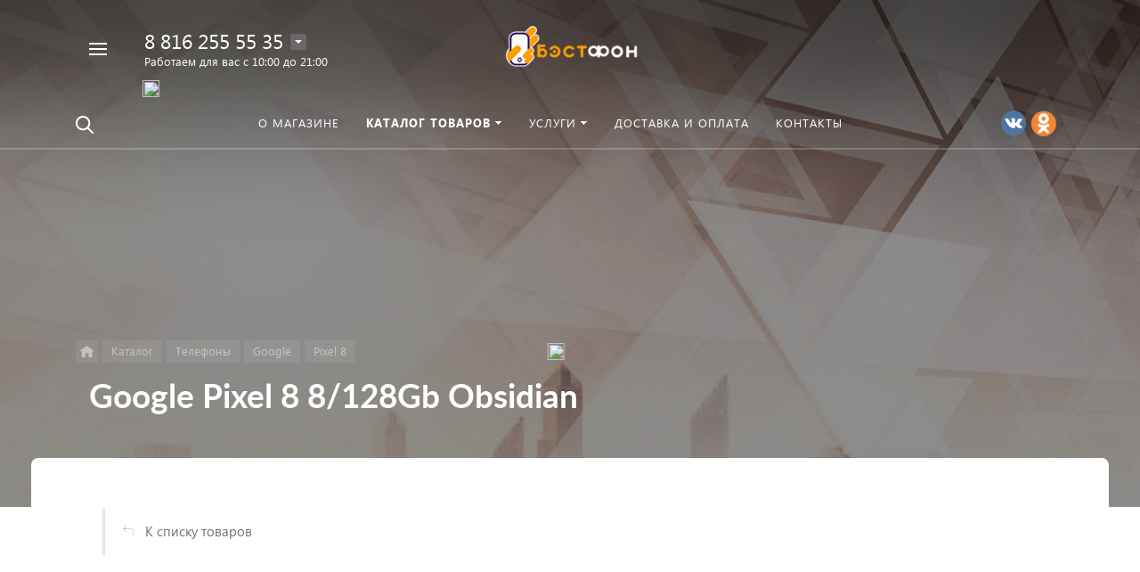

--- FILE ---
content_type: application/javascript
request_url: https://bestphone.ru/bitrix/cache/js/s1/concept_phoenix_s1/template_5181fa87ca9998e198bfa5ba8054b668/template_5181fa87ca9998e198bfa5ba8054b668_v1.js?1767471648670676
body_size: 173241
content:

; /* Start:"a:4:{s:4:"full";s:75:"/local/templates/concept_phoenix_s1/js/jqueryConcept.min.js?174420085586926";s:6:"source";s:59:"/local/templates/concept_phoenix_s1/js/jqueryConcept.min.js";s:3:"min";s:0:"";s:3:"map";s:0:"";}"*/
/*! jQuery v3.3.1 | (c) JS Foundation and other contributors | jquery.org/license */
!function(e,t){"use strict";"object"==typeof module&&"object"==typeof module.exports?module.exports=e.document?t(e,!0):function(e){if(!e.document)throw new Error("jQuery requires a window with a document");return t(e)}:t(e)}("undefined"!=typeof window?window:this,function(e,t){"use strict";var n=[],r=e.document,i=Object.getPrototypeOf,o=n.slice,a=n.concat,s=n.push,u=n.indexOf,l={},c=l.toString,f=l.hasOwnProperty,p=f.toString,d=p.call(Object),h={},g=function e(t){return"function"==typeof t&&"number"!=typeof t.nodeType},y=function e(t){return null!=t&&t===t.window},v={type:!0,src:!0,noModule:!0};function m(e,t,n){var i,o=(t=t||r).createElement("script");if(o.text=e,n)for(i in v)n[i]&&(o[i]=n[i]);t.head.appendChild(o).parentNode.removeChild(o)}function x(e){return null==e?e+"":"object"==typeof e||"function"==typeof e?l[c.call(e)]||"object":typeof e}var b="3.3.1",w=function(e,t){return new w.fn.init(e,t)},T=/^[\s\uFEFF\xA0]+|[\s\uFEFF\xA0]+$/g;w.fn=w.prototype={jquery:"3.3.1",constructor:w,length:0,toArray:function(){return o.call(this)},get:function(e){return null==e?o.call(this):e<0?this[e+this.length]:this[e]},pushStack:function(e){var t=w.merge(this.constructor(),e);return t.prevObject=this,t},each:function(e){return w.each(this,e)},map:function(e){return this.pushStack(w.map(this,function(t,n){return e.call(t,n,t)}))},slice:function(){return this.pushStack(o.apply(this,arguments))},first:function(){return this.eq(0)},last:function(){return this.eq(-1)},eq:function(e){var t=this.length,n=+e+(e<0?t:0);return this.pushStack(n>=0&&n<t?[this[n]]:[])},end:function(){return this.prevObject||this.constructor()},push:s,sort:n.sort,splice:n.splice},w.extend=w.fn.extend=function(){var e,t,n,r,i,o,a=arguments[0]||{},s=1,u=arguments.length,l=!1;for("boolean"==typeof a&&(l=a,a=arguments[s]||{},s++),"object"==typeof a||g(a)||(a={}),s===u&&(a=this,s--);s<u;s++)if(null!=(e=arguments[s]))for(t in e)n=a[t],a!==(r=e[t])&&(l&&r&&(w.isPlainObject(r)||(i=Array.isArray(r)))?(i?(i=!1,o=n&&Array.isArray(n)?n:[]):o=n&&w.isPlainObject(n)?n:{},a[t]=w.extend(l,o,r)):void 0!==r&&(a[t]=r));return a},w.extend({expando:"jQuery"+("3.3.1"+Math.random()).replace(/\D/g,""),isReady:!0,error:function(e){throw new Error(e)},noop:function(){},isPlainObject:function(e){var t,n;return!(!e||"[object Object]"!==c.call(e))&&(!(t=i(e))||"function"==typeof(n=f.call(t,"constructor")&&t.constructor)&&p.call(n)===d)},isEmptyObject:function(e){var t;for(t in e)return!1;return!0},globalEval:function(e){m(e)},each:function(e,t){var n,r=0;if(C(e)){for(n=e.length;r<n;r++)if(!1===t.call(e[r],r,e[r]))break}else for(r in e)if(!1===t.call(e[r],r,e[r]))break;return e},trim:function(e){return null==e?"":(e+"").replace(T,"")},makeArray:function(e,t){var n=t||[];return null!=e&&(C(Object(e))?w.merge(n,"string"==typeof e?[e]:e):s.call(n,e)),n},inArray:function(e,t,n){return null==t?-1:u.call(t,e,n)},merge:function(e,t){for(var n=+t.length,r=0,i=e.length;r<n;r++)e[i++]=t[r];return e.length=i,e},grep:function(e,t,n){for(var r,i=[],o=0,a=e.length,s=!n;o<a;o++)(r=!t(e[o],o))!==s&&i.push(e[o]);return i},map:function(e,t,n){var r,i,o=0,s=[];if(C(e))for(r=e.length;o<r;o++)null!=(i=t(e[o],o,n))&&s.push(i);else for(o in e)null!=(i=t(e[o],o,n))&&s.push(i);return a.apply([],s)},guid:1,support:h}),"function"==typeof Symbol&&(w.fn[Symbol.iterator]=n[Symbol.iterator]),w.each("Boolean Number String Function Array Date RegExp Object Error Symbol".split(" "),function(e,t){l["[object "+t+"]"]=t.toLowerCase()});function C(e){var t=!!e&&"length"in e&&e.length,n=x(e);return!g(e)&&!y(e)&&("array"===n||0===t||"number"==typeof t&&t>0&&t-1 in e)}var E=function(e){var t,n,r,i,o,a,s,u,l,c,f,p,d,h,g,y,v,m,x,b="sizzle"+1*new Date,w=e.document,T=0,C=0,E=ae(),k=ae(),S=ae(),D=function(e,t){return e===t&&(f=!0),0},N={}.hasOwnProperty,A=[],j=A.pop,q=A.push,L=A.push,H=A.slice,O=function(e,t){for(var n=0,r=e.length;n<r;n++)if(e[n]===t)return n;return-1},P="checked|selected|async|autofocus|autoplay|controls|defer|disabled|hidden|ismap|loop|multiple|open|readonly|required|scoped",M="[\\x20\\t\\r\\n\\f]",R="(?:\\\\.|[\\w-]|[^\0-\\xa0])+",I="\\["+M+"*("+R+")(?:"+M+"*([*^$|!~]?=)"+M+"*(?:'((?:\\\\.|[^\\\\'])*)'|\"((?:\\\\.|[^\\\\\"])*)\"|("+R+"))|)"+M+"*\\]",W=":("+R+")(?:\\((('((?:\\\\.|[^\\\\'])*)'|\"((?:\\\\.|[^\\\\\"])*)\")|((?:\\\\.|[^\\\\()[\\]]|"+I+")*)|.*)\\)|)",$=new RegExp(M+"+","g"),B=new RegExp("^"+M+"+|((?:^|[^\\\\])(?:\\\\.)*)"+M+"+$","g"),F=new RegExp("^"+M+"*,"+M+"*"),_=new RegExp("^"+M+"*([>+~]|"+M+")"+M+"*"),z=new RegExp("="+M+"*([^\\]'\"]*?)"+M+"*\\]","g"),X=new RegExp(W),U=new RegExp("^"+R+"$"),V={ID:new RegExp("^#("+R+")"),CLASS:new RegExp("^\\.("+R+")"),TAG:new RegExp("^("+R+"|[*])"),ATTR:new RegExp("^"+I),PSEUDO:new RegExp("^"+W),CHILD:new RegExp("^:(only|first|last|nth|nth-last)-(child|of-type)(?:\\("+M+"*(even|odd|(([+-]|)(\\d*)n|)"+M+"*(?:([+-]|)"+M+"*(\\d+)|))"+M+"*\\)|)","i"),bool:new RegExp("^(?:"+P+")$","i"),needsContext:new RegExp("^"+M+"*[>+~]|:(even|odd|eq|gt|lt|nth|first|last)(?:\\("+M+"*((?:-\\d)?\\d*)"+M+"*\\)|)(?=[^-]|$)","i")},G=/^(?:input|select|textarea|button)$/i,Y=/^h\d$/i,Q=/^[^{]+\{\s*\[native \w/,J=/^(?:#([\w-]+)|(\w+)|\.([\w-]+))$/,K=/[+~]/,Z=new RegExp("\\\\([\\da-f]{1,6}"+M+"?|("+M+")|.)","ig"),ee=function(e,t,n){var r="0x"+t-65536;return r!==r||n?t:r<0?String.fromCharCode(r+65536):String.fromCharCode(r>>10|55296,1023&r|56320)},te=/([\0-\x1f\x7f]|^-?\d)|^-$|[^\0-\x1f\x7f-\uFFFF\w-]/g,ne=function(e,t){return t?"\0"===e?"\ufffd":e.slice(0,-1)+"\\"+e.charCodeAt(e.length-1).toString(16)+" ":"\\"+e},re=function(){p()},ie=me(function(e){return!0===e.disabled&&("form"in e||"label"in e)},{dir:"parentNode",next:"legend"});try{L.apply(A=H.call(w.childNodes),w.childNodes),A[w.childNodes.length].nodeType}catch(e){L={apply:A.length?function(e,t){q.apply(e,H.call(t))}:function(e,t){var n=e.length,r=0;while(e[n++]=t[r++]);e.length=n-1}}}function oe(e,t,r,i){var o,s,l,c,f,h,v,m=t&&t.ownerDocument,T=t?t.nodeType:9;if(r=r||[],"string"!=typeof e||!e||1!==T&&9!==T&&11!==T)return r;if(!i&&((t?t.ownerDocument||t:w)!==d&&p(t),t=t||d,g)){if(11!==T&&(f=J.exec(e)))if(o=f[1]){if(9===T){if(!(l=t.getElementById(o)))return r;if(l.id===o)return r.push(l),r}else if(m&&(l=m.getElementById(o))&&x(t,l)&&l.id===o)return r.push(l),r}else{if(f[2])return L.apply(r,t.getElementsByTagName(e)),r;if((o=f[3])&&n.getElementsByClassName&&t.getElementsByClassName)return L.apply(r,t.getElementsByClassName(o)),r}if(n.qsa&&!S[e+" "]&&(!y||!y.test(e))){if(1!==T)m=t,v=e;else if("object"!==t.nodeName.toLowerCase()){(c=t.getAttribute("id"))?c=c.replace(te,ne):t.setAttribute("id",c=b),s=(h=a(e)).length;while(s--)h[s]="#"+c+" "+ve(h[s]);v=h.join(","),m=K.test(e)&&ge(t.parentNode)||t}if(v)try{return L.apply(r,m.querySelectorAll(v)),r}catch(e){}finally{c===b&&t.removeAttribute("id")}}}return u(e.replace(B,"$1"),t,r,i)}function ae(){var e=[];function t(n,i){return e.push(n+" ")>r.cacheLength&&delete t[e.shift()],t[n+" "]=i}return t}function se(e){return e[b]=!0,e}function ue(e){var t=d.createElement("fieldset");try{return!!e(t)}catch(e){return!1}finally{t.parentNode&&t.parentNode.removeChild(t),t=null}}function le(e,t){var n=e.split("|"),i=n.length;while(i--)r.attrHandle[n[i]]=t}function ce(e,t){var n=t&&e,r=n&&1===e.nodeType&&1===t.nodeType&&e.sourceIndex-t.sourceIndex;if(r)return r;if(n)while(n=n.nextSibling)if(n===t)return-1;return e?1:-1}function fe(e){return function(t){return"input"===t.nodeName.toLowerCase()&&t.type===e}}function pe(e){return function(t){var n=t.nodeName.toLowerCase();return("input"===n||"button"===n)&&t.type===e}}function de(e){return function(t){return"form"in t?t.parentNode&&!1===t.disabled?"label"in t?"label"in t.parentNode?t.parentNode.disabled===e:t.disabled===e:t.isDisabled===e||t.isDisabled!==!e&&ie(t)===e:t.disabled===e:"label"in t&&t.disabled===e}}function he(e){return se(function(t){return t=+t,se(function(n,r){var i,o=e([],n.length,t),a=o.length;while(a--)n[i=o[a]]&&(n[i]=!(r[i]=n[i]))})})}function ge(e){return e&&"undefined"!=typeof e.getElementsByTagName&&e}n=oe.support={},o=oe.isXML=function(e){var t=e&&(e.ownerDocument||e).documentElement;return!!t&&"HTML"!==t.nodeName},p=oe.setDocument=function(e){var t,i,a=e?e.ownerDocument||e:w;return a!==d&&9===a.nodeType&&a.documentElement?(d=a,h=d.documentElement,g=!o(d),w!==d&&(i=d.defaultView)&&i.top!==i&&(i.addEventListener?i.addEventListener("unload",re,!1):i.attachEvent&&i.attachEvent("onunload",re)),n.attributes=ue(function(e){return e.className="i",!e.getAttribute("className")}),n.getElementsByTagName=ue(function(e){return e.appendChild(d.createComment("")),!e.getElementsByTagName("*").length}),n.getElementsByClassName=Q.test(d.getElementsByClassName),n.getById=ue(function(e){return h.appendChild(e).id=b,!d.getElementsByName||!d.getElementsByName(b).length}),n.getById?(r.filter.ID=function(e){var t=e.replace(Z,ee);return function(e){return e.getAttribute("id")===t}},r.find.ID=function(e,t){if("undefined"!=typeof t.getElementById&&g){var n=t.getElementById(e);return n?[n]:[]}}):(r.filter.ID=function(e){var t=e.replace(Z,ee);return function(e){var n="undefined"!=typeof e.getAttributeNode&&e.getAttributeNode("id");return n&&n.value===t}},r.find.ID=function(e,t){if("undefined"!=typeof t.getElementById&&g){var n,r,i,o=t.getElementById(e);if(o){if((n=o.getAttributeNode("id"))&&n.value===e)return[o];i=t.getElementsByName(e),r=0;while(o=i[r++])if((n=o.getAttributeNode("id"))&&n.value===e)return[o]}return[]}}),r.find.TAG=n.getElementsByTagName?function(e,t){return"undefined"!=typeof t.getElementsByTagName?t.getElementsByTagName(e):n.qsa?t.querySelectorAll(e):void 0}:function(e,t){var n,r=[],i=0,o=t.getElementsByTagName(e);if("*"===e){while(n=o[i++])1===n.nodeType&&r.push(n);return r}return o},r.find.CLASS=n.getElementsByClassName&&function(e,t){if("undefined"!=typeof t.getElementsByClassName&&g)return t.getElementsByClassName(e)},v=[],y=[],(n.qsa=Q.test(d.querySelectorAll))&&(ue(function(e){h.appendChild(e).innerHTML="<a id='"+b+"'></a><select id='"+b+"-\r\\' msallowcapture=''><option selected=''></option></select>",e.querySelectorAll("[msallowcapture^='']").length&&y.push("[*^$]="+M+"*(?:''|\"\")"),e.querySelectorAll("[selected]").length||y.push("\\["+M+"*(?:value|"+P+")"),e.querySelectorAll("[id~="+b+"-]").length||y.push("~="),e.querySelectorAll(":checked").length||y.push(":checked"),e.querySelectorAll("a#"+b+"+*").length||y.push(".#.+[+~]")}),ue(function(e){e.innerHTML="<a href='' disabled='disabled'></a><select disabled='disabled'><option/></select>";var t=d.createElement("input");t.setAttribute("type","hidden"),e.appendChild(t).setAttribute("name","D"),e.querySelectorAll("[name=d]").length&&y.push("name"+M+"*[*^$|!~]?="),2!==e.querySelectorAll(":enabled").length&&y.push(":enabled",":disabled"),h.appendChild(e).disabled=!0,2!==e.querySelectorAll(":disabled").length&&y.push(":enabled",":disabled"),e.querySelectorAll("*,:x"),y.push(",.*:")})),(n.matchesSelector=Q.test(m=h.matches||h.webkitMatchesSelector||h.mozMatchesSelector||h.oMatchesSelector||h.msMatchesSelector))&&ue(function(e){n.disconnectedMatch=m.call(e,"*"),m.call(e,"[s!='']:x"),v.push("!=",W)}),y=y.length&&new RegExp(y.join("|")),v=v.length&&new RegExp(v.join("|")),t=Q.test(h.compareDocumentPosition),x=t||Q.test(h.contains)?function(e,t){var n=9===e.nodeType?e.documentElement:e,r=t&&t.parentNode;return e===r||!(!r||1!==r.nodeType||!(n.contains?n.contains(r):e.compareDocumentPosition&&16&e.compareDocumentPosition(r)))}:function(e,t){if(t)while(t=t.parentNode)if(t===e)return!0;return!1},D=t?function(e,t){if(e===t)return f=!0,0;var r=!e.compareDocumentPosition-!t.compareDocumentPosition;return r||(1&(r=(e.ownerDocument||e)===(t.ownerDocument||t)?e.compareDocumentPosition(t):1)||!n.sortDetached&&t.compareDocumentPosition(e)===r?e===d||e.ownerDocument===w&&x(w,e)?-1:t===d||t.ownerDocument===w&&x(w,t)?1:c?O(c,e)-O(c,t):0:4&r?-1:1)}:function(e,t){if(e===t)return f=!0,0;var n,r=0,i=e.parentNode,o=t.parentNode,a=[e],s=[t];if(!i||!o)return e===d?-1:t===d?1:i?-1:o?1:c?O(c,e)-O(c,t):0;if(i===o)return ce(e,t);n=e;while(n=n.parentNode)a.unshift(n);n=t;while(n=n.parentNode)s.unshift(n);while(a[r]===s[r])r++;return r?ce(a[r],s[r]):a[r]===w?-1:s[r]===w?1:0},d):d},oe.matches=function(e,t){return oe(e,null,null,t)},oe.matchesSelector=function(e,t){if((e.ownerDocument||e)!==d&&p(e),t=t.replace(z,"='$1']"),n.matchesSelector&&g&&!S[t+" "]&&(!v||!v.test(t))&&(!y||!y.test(t)))try{var r=m.call(e,t);if(r||n.disconnectedMatch||e.document&&11!==e.document.nodeType)return r}catch(e){}return oe(t,d,null,[e]).length>0},oe.contains=function(e,t){return(e.ownerDocument||e)!==d&&p(e),x(e,t)},oe.attr=function(e,t){(e.ownerDocument||e)!==d&&p(e);var i=r.attrHandle[t.toLowerCase()],o=i&&N.call(r.attrHandle,t.toLowerCase())?i(e,t,!g):void 0;return void 0!==o?o:n.attributes||!g?e.getAttribute(t):(o=e.getAttributeNode(t))&&o.specified?o.value:null},oe.escape=function(e){return(e+"").replace(te,ne)},oe.error=function(e){throw new Error("Syntax error, unrecognized expression: "+e)},oe.uniqueSort=function(e){var t,r=[],i=0,o=0;if(f=!n.detectDuplicates,c=!n.sortStable&&e.slice(0),e.sort(D),f){while(t=e[o++])t===e[o]&&(i=r.push(o));while(i--)e.splice(r[i],1)}return c=null,e},i=oe.getText=function(e){var t,n="",r=0,o=e.nodeType;if(o){if(1===o||9===o||11===o){if("string"==typeof e.textContent)return e.textContent;for(e=e.firstChild;e;e=e.nextSibling)n+=i(e)}else if(3===o||4===o)return e.nodeValue}else while(t=e[r++])n+=i(t);return n},(r=oe.selectors={cacheLength:50,createPseudo:se,match:V,attrHandle:{},find:{},relative:{">":{dir:"parentNode",first:!0}," ":{dir:"parentNode"},"+":{dir:"previousSibling",first:!0},"~":{dir:"previousSibling"}},preFilter:{ATTR:function(e){return e[1]=e[1].replace(Z,ee),e[3]=(e[3]||e[4]||e[5]||"").replace(Z,ee),"~="===e[2]&&(e[3]=" "+e[3]+" "),e.slice(0,4)},CHILD:function(e){return e[1]=e[1].toLowerCase(),"nth"===e[1].slice(0,3)?(e[3]||oe.error(e[0]),e[4]=+(e[4]?e[5]+(e[6]||1):2*("even"===e[3]||"odd"===e[3])),e[5]=+(e[7]+e[8]||"odd"===e[3])):e[3]&&oe.error(e[0]),e},PSEUDO:function(e){var t,n=!e[6]&&e[2];return V.CHILD.test(e[0])?null:(e[3]?e[2]=e[4]||e[5]||"":n&&X.test(n)&&(t=a(n,!0))&&(t=n.indexOf(")",n.length-t)-n.length)&&(e[0]=e[0].slice(0,t),e[2]=n.slice(0,t)),e.slice(0,3))}},filter:{TAG:function(e){var t=e.replace(Z,ee).toLowerCase();return"*"===e?function(){return!0}:function(e){return e.nodeName&&e.nodeName.toLowerCase()===t}},CLASS:function(e){var t=E[e+" "];return t||(t=new RegExp("(^|"+M+")"+e+"("+M+"|$)"))&&E(e,function(e){return t.test("string"==typeof e.className&&e.className||"undefined"!=typeof e.getAttribute&&e.getAttribute("class")||"")})},ATTR:function(e,t,n){return function(r){var i=oe.attr(r,e);return null==i?"!="===t:!t||(i+="","="===t?i===n:"!="===t?i!==n:"^="===t?n&&0===i.indexOf(n):"*="===t?n&&i.indexOf(n)>-1:"$="===t?n&&i.slice(-n.length)===n:"~="===t?(" "+i.replace($," ")+" ").indexOf(n)>-1:"|="===t&&(i===n||i.slice(0,n.length+1)===n+"-"))}},CHILD:function(e,t,n,r,i){var o="nth"!==e.slice(0,3),a="last"!==e.slice(-4),s="of-type"===t;return 1===r&&0===i?function(e){return!!e.parentNode}:function(t,n,u){var l,c,f,p,d,h,g=o!==a?"nextSibling":"previousSibling",y=t.parentNode,v=s&&t.nodeName.toLowerCase(),m=!u&&!s,x=!1;if(y){if(o){while(g){p=t;while(p=p[g])if(s?p.nodeName.toLowerCase()===v:1===p.nodeType)return!1;h=g="only"===e&&!h&&"nextSibling"}return!0}if(h=[a?y.firstChild:y.lastChild],a&&m){x=(d=(l=(c=(f=(p=y)[b]||(p[b]={}))[p.uniqueID]||(f[p.uniqueID]={}))[e]||[])[0]===T&&l[1])&&l[2],p=d&&y.childNodes[d];while(p=++d&&p&&p[g]||(x=d=0)||h.pop())if(1===p.nodeType&&++x&&p===t){c[e]=[T,d,x];break}}else if(m&&(x=d=(l=(c=(f=(p=t)[b]||(p[b]={}))[p.uniqueID]||(f[p.uniqueID]={}))[e]||[])[0]===T&&l[1]),!1===x)while(p=++d&&p&&p[g]||(x=d=0)||h.pop())if((s?p.nodeName.toLowerCase()===v:1===p.nodeType)&&++x&&(m&&((c=(f=p[b]||(p[b]={}))[p.uniqueID]||(f[p.uniqueID]={}))[e]=[T,x]),p===t))break;return(x-=i)===r||x%r==0&&x/r>=0}}},PSEUDO:function(e,t){var n,i=r.pseudos[e]||r.setFilters[e.toLowerCase()]||oe.error("unsupported pseudo: "+e);return i[b]?i(t):i.length>1?(n=[e,e,"",t],r.setFilters.hasOwnProperty(e.toLowerCase())?se(function(e,n){var r,o=i(e,t),a=o.length;while(a--)e[r=O(e,o[a])]=!(n[r]=o[a])}):function(e){return i(e,0,n)}):i}},pseudos:{not:se(function(e){var t=[],n=[],r=s(e.replace(B,"$1"));return r[b]?se(function(e,t,n,i){var o,a=r(e,null,i,[]),s=e.length;while(s--)(o=a[s])&&(e[s]=!(t[s]=o))}):function(e,i,o){return t[0]=e,r(t,null,o,n),t[0]=null,!n.pop()}}),has:se(function(e){return function(t){return oe(e,t).length>0}}),contains:se(function(e){return e=e.replace(Z,ee),function(t){return(t.textContent||t.innerText||i(t)).indexOf(e)>-1}}),lang:se(function(e){return U.test(e||"")||oe.error("unsupported lang: "+e),e=e.replace(Z,ee).toLowerCase(),function(t){var n;do{if(n=g?t.lang:t.getAttribute("xml:lang")||t.getAttribute("lang"))return(n=n.toLowerCase())===e||0===n.indexOf(e+"-")}while((t=t.parentNode)&&1===t.nodeType);return!1}}),target:function(t){var n=e.location&&e.location.hash;return n&&n.slice(1)===t.id},root:function(e){return e===h},focus:function(e){return e===d.activeElement&&(!d.hasFocus||d.hasFocus())&&!!(e.type||e.href||~e.tabIndex)},enabled:de(!1),disabled:de(!0),checked:function(e){var t=e.nodeName.toLowerCase();return"input"===t&&!!e.checked||"option"===t&&!!e.selected},selected:function(e){return e.parentNode&&e.parentNode.selectedIndex,!0===e.selected},empty:function(e){for(e=e.firstChild;e;e=e.nextSibling)if(e.nodeType<6)return!1;return!0},parent:function(e){return!r.pseudos.empty(e)},header:function(e){return Y.test(e.nodeName)},input:function(e){return G.test(e.nodeName)},button:function(e){var t=e.nodeName.toLowerCase();return"input"===t&&"button"===e.type||"button"===t},text:function(e){var t;return"input"===e.nodeName.toLowerCase()&&"text"===e.type&&(null==(t=e.getAttribute("type"))||"text"===t.toLowerCase())},first:he(function(){return[0]}),last:he(function(e,t){return[t-1]}),eq:he(function(e,t,n){return[n<0?n+t:n]}),even:he(function(e,t){for(var n=0;n<t;n+=2)e.push(n);return e}),odd:he(function(e,t){for(var n=1;n<t;n+=2)e.push(n);return e}),lt:he(function(e,t,n){for(var r=n<0?n+t:n;--r>=0;)e.push(r);return e}),gt:he(function(e,t,n){for(var r=n<0?n+t:n;++r<t;)e.push(r);return e})}}).pseudos.nth=r.pseudos.eq;for(t in{radio:!0,checkbox:!0,file:!0,password:!0,image:!0})r.pseudos[t]=fe(t);for(t in{submit:!0,reset:!0})r.pseudos[t]=pe(t);function ye(){}ye.prototype=r.filters=r.pseudos,r.setFilters=new ye,a=oe.tokenize=function(e,t){var n,i,o,a,s,u,l,c=k[e+" "];if(c)return t?0:c.slice(0);s=e,u=[],l=r.preFilter;while(s){n&&!(i=F.exec(s))||(i&&(s=s.slice(i[0].length)||s),u.push(o=[])),n=!1,(i=_.exec(s))&&(n=i.shift(),o.push({value:n,type:i[0].replace(B," ")}),s=s.slice(n.length));for(a in r.filter)!(i=V[a].exec(s))||l[a]&&!(i=l[a](i))||(n=i.shift(),o.push({value:n,type:a,matches:i}),s=s.slice(n.length));if(!n)break}return t?s.length:s?oe.error(e):k(e,u).slice(0)};function ve(e){for(var t=0,n=e.length,r="";t<n;t++)r+=e[t].value;return r}function me(e,t,n){var r=t.dir,i=t.next,o=i||r,a=n&&"parentNode"===o,s=C++;return t.first?function(t,n,i){while(t=t[r])if(1===t.nodeType||a)return e(t,n,i);return!1}:function(t,n,u){var l,c,f,p=[T,s];if(u){while(t=t[r])if((1===t.nodeType||a)&&e(t,n,u))return!0}else while(t=t[r])if(1===t.nodeType||a)if(f=t[b]||(t[b]={}),c=f[t.uniqueID]||(f[t.uniqueID]={}),i&&i===t.nodeName.toLowerCase())t=t[r]||t;else{if((l=c[o])&&l[0]===T&&l[1]===s)return p[2]=l[2];if(c[o]=p,p[2]=e(t,n,u))return!0}return!1}}function xe(e){return e.length>1?function(t,n,r){var i=e.length;while(i--)if(!e[i](t,n,r))return!1;return!0}:e[0]}function be(e,t,n){for(var r=0,i=t.length;r<i;r++)oe(e,t[r],n);return n}function we(e,t,n,r,i){for(var o,a=[],s=0,u=e.length,l=null!=t;s<u;s++)(o=e[s])&&(n&&!n(o,r,i)||(a.push(o),l&&t.push(s)));return a}function Te(e,t,n,r,i,o){return r&&!r[b]&&(r=Te(r)),i&&!i[b]&&(i=Te(i,o)),se(function(o,a,s,u){var l,c,f,p=[],d=[],h=a.length,g=o||be(t||"*",s.nodeType?[s]:s,[]),y=!e||!o&&t?g:we(g,p,e,s,u),v=n?i||(o?e:h||r)?[]:a:y;if(n&&n(y,v,s,u),r){l=we(v,d),r(l,[],s,u),c=l.length;while(c--)(f=l[c])&&(v[d[c]]=!(y[d[c]]=f))}if(o){if(i||e){if(i){l=[],c=v.length;while(c--)(f=v[c])&&l.push(y[c]=f);i(null,v=[],l,u)}c=v.length;while(c--)(f=v[c])&&(l=i?O(o,f):p[c])>-1&&(o[l]=!(a[l]=f))}}else v=we(v===a?v.splice(h,v.length):v),i?i(null,a,v,u):L.apply(a,v)})}function Ce(e){for(var t,n,i,o=e.length,a=r.relative[e[0].type],s=a||r.relative[" "],u=a?1:0,c=me(function(e){return e===t},s,!0),f=me(function(e){return O(t,e)>-1},s,!0),p=[function(e,n,r){var i=!a&&(r||n!==l)||((t=n).nodeType?c(e,n,r):f(e,n,r));return t=null,i}];u<o;u++)if(n=r.relative[e[u].type])p=[me(xe(p),n)];else{if((n=r.filter[e[u].type].apply(null,e[u].matches))[b]){for(i=++u;i<o;i++)if(r.relative[e[i].type])break;return Te(u>1&&xe(p),u>1&&ve(e.slice(0,u-1).concat({value:" "===e[u-2].type?"*":""})).replace(B,"$1"),n,u<i&&Ce(e.slice(u,i)),i<o&&Ce(e=e.slice(i)),i<o&&ve(e))}p.push(n)}return xe(p)}function Ee(e,t){var n=t.length>0,i=e.length>0,o=function(o,a,s,u,c){var f,h,y,v=0,m="0",x=o&&[],b=[],w=l,C=o||i&&r.find.TAG("*",c),E=T+=null==w?1:Math.random()||.1,k=C.length;for(c&&(l=a===d||a||c);m!==k&&null!=(f=C[m]);m++){if(i&&f){h=0,a||f.ownerDocument===d||(p(f),s=!g);while(y=e[h++])if(y(f,a||d,s)){u.push(f);break}c&&(T=E)}n&&((f=!y&&f)&&v--,o&&x.push(f))}if(v+=m,n&&m!==v){h=0;while(y=t[h++])y(x,b,a,s);if(o){if(v>0)while(m--)x[m]||b[m]||(b[m]=j.call(u));b=we(b)}L.apply(u,b),c&&!o&&b.length>0&&v+t.length>1&&oe.uniqueSort(u)}return c&&(T=E,l=w),x};return n?se(o):o}return s=oe.compile=function(e,t){var n,r=[],i=[],o=S[e+" "];if(!o){t||(t=a(e)),n=t.length;while(n--)(o=Ce(t[n]))[b]?r.push(o):i.push(o);(o=S(e,Ee(i,r))).selector=e}return o},u=oe.select=function(e,t,n,i){var o,u,l,c,f,p="function"==typeof e&&e,d=!i&&a(e=p.selector||e);if(n=n||[],1===d.length){if((u=d[0]=d[0].slice(0)).length>2&&"ID"===(l=u[0]).type&&9===t.nodeType&&g&&r.relative[u[1].type]){if(!(t=(r.find.ID(l.matches[0].replace(Z,ee),t)||[])[0]))return n;p&&(t=t.parentNode),e=e.slice(u.shift().value.length)}o=V.needsContext.test(e)?0:u.length;while(o--){if(l=u[o],r.relative[c=l.type])break;if((f=r.find[c])&&(i=f(l.matches[0].replace(Z,ee),K.test(u[0].type)&&ge(t.parentNode)||t))){if(u.splice(o,1),!(e=i.length&&ve(u)))return L.apply(n,i),n;break}}}return(p||s(e,d))(i,t,!g,n,!t||K.test(e)&&ge(t.parentNode)||t),n},n.sortStable=b.split("").sort(D).join("")===b,n.detectDuplicates=!!f,p(),n.sortDetached=ue(function(e){return 1&e.compareDocumentPosition(d.createElement("fieldset"))}),ue(function(e){return e.innerHTML="<a href='#'></a>","#"===e.firstChild.getAttribute("href")})||le("type|href|height|width",function(e,t,n){if(!n)return e.getAttribute(t,"type"===t.toLowerCase()?1:2)}),n.attributes&&ue(function(e){return e.innerHTML="<input/>",e.firstChild.setAttribute("value",""),""===e.firstChild.getAttribute("value")})||le("value",function(e,t,n){if(!n&&"input"===e.nodeName.toLowerCase())return e.defaultValue}),ue(function(e){return null==e.getAttribute("disabled")})||le(P,function(e,t,n){var r;if(!n)return!0===e[t]?t.toLowerCase():(r=e.getAttributeNode(t))&&r.specified?r.value:null}),oe}(e);w.find=E,w.expr=E.selectors,w.expr[":"]=w.expr.pseudos,w.uniqueSort=w.unique=E.uniqueSort,w.text=E.getText,w.isXMLDoc=E.isXML,w.contains=E.contains,w.escapeSelector=E.escape;var k=function(e,t,n){var r=[],i=void 0!==n;while((e=e[t])&&9!==e.nodeType)if(1===e.nodeType){if(i&&w(e).is(n))break;r.push(e)}return r},S=function(e,t){for(var n=[];e;e=e.nextSibling)1===e.nodeType&&e!==t&&n.push(e);return n},D=w.expr.match.needsContext;function N(e,t){return e.nodeName&&e.nodeName.toLowerCase()===t.toLowerCase()}var A=/^<([a-z][^\/\0>:\x20\t\r\n\f]*)[\x20\t\r\n\f]*\/?>(?:<\/\1>|)$/i;function j(e,t,n){return g(t)?w.grep(e,function(e,r){return!!t.call(e,r,e)!==n}):t.nodeType?w.grep(e,function(e){return e===t!==n}):"string"!=typeof t?w.grep(e,function(e){return u.call(t,e)>-1!==n}):w.filter(t,e,n)}w.filter=function(e,t,n){var r=t[0];return n&&(e=":not("+e+")"),1===t.length&&1===r.nodeType?w.find.matchesSelector(r,e)?[r]:[]:w.find.matches(e,w.grep(t,function(e){return 1===e.nodeType}))},w.fn.extend({find:function(e){var t,n,r=this.length,i=this;if("string"!=typeof e)return this.pushStack(w(e).filter(function(){for(t=0;t<r;t++)if(w.contains(i[t],this))return!0}));for(n=this.pushStack([]),t=0;t<r;t++)w.find(e,i[t],n);return r>1?w.uniqueSort(n):n},filter:function(e){return this.pushStack(j(this,e||[],!1))},not:function(e){return this.pushStack(j(this,e||[],!0))},is:function(e){return!!j(this,"string"==typeof e&&D.test(e)?w(e):e||[],!1).length}});var q,L=/^(?:\s*(<[\w\W]+>)[^>]*|#([\w-]+))$/;(w.fn.init=function(e,t,n){var i,o;if(!e)return this;if(n=n||q,"string"==typeof e){if(!(i="<"===e[0]&&">"===e[e.length-1]&&e.length>=3?[null,e,null]:L.exec(e))||!i[1]&&t)return!t||t.jquery?(t||n).find(e):this.constructor(t).find(e);if(i[1]){if(t=t instanceof w?t[0]:t,w.merge(this,w.parseHTML(i[1],t&&t.nodeType?t.ownerDocument||t:r,!0)),A.test(i[1])&&w.isPlainObject(t))for(i in t)g(this[i])?this[i](t[i]):this.attr(i,t[i]);return this}return(o=r.getElementById(i[2]))&&(this[0]=o,this.length=1),this}return e.nodeType?(this[0]=e,this.length=1,this):g(e)?void 0!==n.ready?n.ready(e):e(w):w.makeArray(e,this)}).prototype=w.fn,q=w(r);var H=/^(?:parents|prev(?:Until|All))/,O={children:!0,contents:!0,next:!0,prev:!0};w.fn.extend({has:function(e){var t=w(e,this),n=t.length;return this.filter(function(){for(var e=0;e<n;e++)if(w.contains(this,t[e]))return!0})},closest:function(e,t){var n,r=0,i=this.length,o=[],a="string"!=typeof e&&w(e);if(!D.test(e))for(;r<i;r++)for(n=this[r];n&&n!==t;n=n.parentNode)if(n.nodeType<11&&(a?a.index(n)>-1:1===n.nodeType&&w.find.matchesSelector(n,e))){o.push(n);break}return this.pushStack(o.length>1?w.uniqueSort(o):o)},index:function(e){return e?"string"==typeof e?u.call(w(e),this[0]):u.call(this,e.jquery?e[0]:e):this[0]&&this[0].parentNode?this.first().prevAll().length:-1},add:function(e,t){return this.pushStack(w.uniqueSort(w.merge(this.get(),w(e,t))))},addBack:function(e){return this.add(null==e?this.prevObject:this.prevObject.filter(e))}});function P(e,t){while((e=e[t])&&1!==e.nodeType);return e}w.each({parent:function(e){var t=e.parentNode;return t&&11!==t.nodeType?t:null},parents:function(e){return k(e,"parentNode")},parentsUntil:function(e,t,n){return k(e,"parentNode",n)},next:function(e){return P(e,"nextSibling")},prev:function(e){return P(e,"previousSibling")},nextAll:function(e){return k(e,"nextSibling")},prevAll:function(e){return k(e,"previousSibling")},nextUntil:function(e,t,n){return k(e,"nextSibling",n)},prevUntil:function(e,t,n){return k(e,"previousSibling",n)},siblings:function(e){return S((e.parentNode||{}).firstChild,e)},children:function(e){return S(e.firstChild)},contents:function(e){return N(e,"iframe")?e.contentDocument:(N(e,"template")&&(e=e.content||e),w.merge([],e.childNodes))}},function(e,t){w.fn[e]=function(n,r){var i=w.map(this,t,n);return"Until"!==e.slice(-5)&&(r=n),r&&"string"==typeof r&&(i=w.filter(r,i)),this.length>1&&(O[e]||w.uniqueSort(i),H.test(e)&&i.reverse()),this.pushStack(i)}});var M=/[^\x20\t\r\n\f]+/g;function R(e){var t={};return w.each(e.match(M)||[],function(e,n){t[n]=!0}),t}w.Callbacks=function(e){e="string"==typeof e?R(e):w.extend({},e);var t,n,r,i,o=[],a=[],s=-1,u=function(){for(i=i||e.once,r=t=!0;a.length;s=-1){n=a.shift();while(++s<o.length)!1===o[s].apply(n[0],n[1])&&e.stopOnFalse&&(s=o.length,n=!1)}e.memory||(n=!1),t=!1,i&&(o=n?[]:"")},l={add:function(){return o&&(n&&!t&&(s=o.length-1,a.push(n)),function t(n){w.each(n,function(n,r){g(r)?e.unique&&l.has(r)||o.push(r):r&&r.length&&"string"!==x(r)&&t(r)})}(arguments),n&&!t&&u()),this},remove:function(){return w.each(arguments,function(e,t){var n;while((n=w.inArray(t,o,n))>-1)o.splice(n,1),n<=s&&s--}),this},has:function(e){return e?w.inArray(e,o)>-1:o.length>0},empty:function(){return o&&(o=[]),this},disable:function(){return i=a=[],o=n="",this},disabled:function(){return!o},lock:function(){return i=a=[],n||t||(o=n=""),this},locked:function(){return!!i},fireWith:function(e,n){return i||(n=[e,(n=n||[]).slice?n.slice():n],a.push(n),t||u()),this},fire:function(){return l.fireWith(this,arguments),this},fired:function(){return!!r}};return l};function I(e){return e}function W(e){throw e}function $(e,t,n,r){var i;try{e&&g(i=e.promise)?i.call(e).done(t).fail(n):e&&g(i=e.then)?i.call(e,t,n):t.apply(void 0,[e].slice(r))}catch(e){n.apply(void 0,[e])}}w.extend({Deferred:function(t){var n=[["notify","progress",w.Callbacks("memory"),w.Callbacks("memory"),2],["resolve","done",w.Callbacks("once memory"),w.Callbacks("once memory"),0,"resolved"],["reject","fail",w.Callbacks("once memory"),w.Callbacks("once memory"),1,"rejected"]],r="pending",i={state:function(){return r},always:function(){return o.done(arguments).fail(arguments),this},"catch":function(e){return i.then(null,e)},pipe:function(){var e=arguments;return w.Deferred(function(t){w.each(n,function(n,r){var i=g(e[r[4]])&&e[r[4]];o[r[1]](function(){var e=i&&i.apply(this,arguments);e&&g(e.promise)?e.promise().progress(t.notify).done(t.resolve).fail(t.reject):t[r[0]+"With"](this,i?[e]:arguments)})}),e=null}).promise()},then:function(t,r,i){var o=0;function a(t,n,r,i){return function(){var s=this,u=arguments,l=function(){var e,l;if(!(t<o)){if((e=r.apply(s,u))===n.promise())throw new TypeError("Thenable self-resolution");l=e&&("object"==typeof e||"function"==typeof e)&&e.then,g(l)?i?l.call(e,a(o,n,I,i),a(o,n,W,i)):(o++,l.call(e,a(o,n,I,i),a(o,n,W,i),a(o,n,I,n.notifyWith))):(r!==I&&(s=void 0,u=[e]),(i||n.resolveWith)(s,u))}},c=i?l:function(){try{l()}catch(e){w.Deferred.exceptionHook&&w.Deferred.exceptionHook(e,c.stackTrace),t+1>=o&&(r!==W&&(s=void 0,u=[e]),n.rejectWith(s,u))}};t?c():(w.Deferred.getStackHook&&(c.stackTrace=w.Deferred.getStackHook()),e.setTimeout(c))}}return w.Deferred(function(e){n[0][3].add(a(0,e,g(i)?i:I,e.notifyWith)),n[1][3].add(a(0,e,g(t)?t:I)),n[2][3].add(a(0,e,g(r)?r:W))}).promise()},promise:function(e){return null!=e?w.extend(e,i):i}},o={};return w.each(n,function(e,t){var a=t[2],s=t[5];i[t[1]]=a.add,s&&a.add(function(){r=s},n[3-e][2].disable,n[3-e][3].disable,n[0][2].lock,n[0][3].lock),a.add(t[3].fire),o[t[0]]=function(){return o[t[0]+"With"](this===o?void 0:this,arguments),this},o[t[0]+"With"]=a.fireWith}),i.promise(o),t&&t.call(o,o),o},when:function(e){var t=arguments.length,n=t,r=Array(n),i=o.call(arguments),a=w.Deferred(),s=function(e){return function(n){r[e]=this,i[e]=arguments.length>1?o.call(arguments):n,--t||a.resolveWith(r,i)}};if(t<=1&&($(e,a.done(s(n)).resolve,a.reject,!t),"pending"===a.state()||g(i[n]&&i[n].then)))return a.then();while(n--)$(i[n],s(n),a.reject);return a.promise()}});var B=/^(Eval|Internal|Range|Reference|Syntax|Type|URI)Error$/;w.Deferred.exceptionHook=function(t,n){e.console&&e.console.warn&&t&&B.test(t.name)&&e.console.warn("jQuery.Deferred exception: "+t.message,t.stack,n)},w.readyException=function(t){e.setTimeout(function(){throw t})};var F=w.Deferred();w.fn.ready=function(e){return F.then(e)["catch"](function(e){w.readyException(e)}),this},w.extend({isReady:!1,readyWait:1,ready:function(e){(!0===e?--w.readyWait:w.isReady)||(w.isReady=!0,!0!==e&&--w.readyWait>0||F.resolveWith(r,[w]))}}),w.ready.then=F.then;function _(){r.removeEventListener("DOMContentLoaded",_),e.removeEventListener("load",_),w.ready()}"complete"===r.readyState||"loading"!==r.readyState&&!r.documentElement.doScroll?e.setTimeout(w.ready):(r.addEventListener("DOMContentLoaded",_),e.addEventListener("load",_));var z=function(e,t,n,r,i,o,a){var s=0,u=e.length,l=null==n;if("object"===x(n)){i=!0;for(s in n)z(e,t,s,n[s],!0,o,a)}else if(void 0!==r&&(i=!0,g(r)||(a=!0),l&&(a?(t.call(e,r),t=null):(l=t,t=function(e,t,n){return l.call(w(e),n)})),t))for(;s<u;s++)t(e[s],n,a?r:r.call(e[s],s,t(e[s],n)));return i?e:l?t.call(e):u?t(e[0],n):o},X=/^-ms-/,U=/-([a-z])/g;function V(e,t){return t.toUpperCase()}function G(e){return e.replace(X,"ms-").replace(U,V)}var Y=function(e){return 1===e.nodeType||9===e.nodeType||!+e.nodeType};function Q(){this.expando=w.expando+Q.uid++}Q.uid=1,Q.prototype={cache:function(e){var t=e[this.expando];return t||(t={},Y(e)&&(e.nodeType?e[this.expando]=t:Object.defineProperty(e,this.expando,{value:t,configurable:!0}))),t},set:function(e,t,n){var r,i=this.cache(e);if("string"==typeof t)i[G(t)]=n;else for(r in t)i[G(r)]=t[r];return i},get:function(e,t){return void 0===t?this.cache(e):e[this.expando]&&e[this.expando][G(t)]},access:function(e,t,n){return void 0===t||t&&"string"==typeof t&&void 0===n?this.get(e,t):(this.set(e,t,n),void 0!==n?n:t)},remove:function(e,t){var n,r=e[this.expando];if(void 0!==r){if(void 0!==t){n=(t=Array.isArray(t)?t.map(G):(t=G(t))in r?[t]:t.match(M)||[]).length;while(n--)delete r[t[n]]}(void 0===t||w.isEmptyObject(r))&&(e.nodeType?e[this.expando]=void 0:delete e[this.expando])}},hasData:function(e){var t=e[this.expando];return void 0!==t&&!w.isEmptyObject(t)}};var J=new Q,K=new Q,Z=/^(?:\{[\w\W]*\}|\[[\w\W]*\])$/,ee=/[A-Z]/g;function te(e){return"true"===e||"false"!==e&&("null"===e?null:e===+e+""?+e:Z.test(e)?JSON.parse(e):e)}function ne(e,t,n){var r;if(void 0===n&&1===e.nodeType)if(r="data-"+t.replace(ee,"-$&").toLowerCase(),"string"==typeof(n=e.getAttribute(r))){try{n=te(n)}catch(e){}K.set(e,t,n)}else n=void 0;return n}w.extend({hasData:function(e){return K.hasData(e)||J.hasData(e)},data:function(e,t,n){return K.access(e,t,n)},removeData:function(e,t){K.remove(e,t)},_data:function(e,t,n){return J.access(e,t,n)},_removeData:function(e,t){J.remove(e,t)}}),w.fn.extend({data:function(e,t){var n,r,i,o=this[0],a=o&&o.attributes;if(void 0===e){if(this.length&&(i=K.get(o),1===o.nodeType&&!J.get(o,"hasDataAttrs"))){n=a.length;while(n--)a[n]&&0===(r=a[n].name).indexOf("data-")&&(r=G(r.slice(5)),ne(o,r,i[r]));J.set(o,"hasDataAttrs",!0)}return i}return"object"==typeof e?this.each(function(){K.set(this,e)}):z(this,function(t){var n;if(o&&void 0===t){if(void 0!==(n=K.get(o,e)))return n;if(void 0!==(n=ne(o,e)))return n}else this.each(function(){K.set(this,e,t)})},null,t,arguments.length>1,null,!0)},removeData:function(e){return this.each(function(){K.remove(this,e)})}}),w.extend({queue:function(e,t,n){var r;if(e)return t=(t||"fx")+"queue",r=J.get(e,t),n&&(!r||Array.isArray(n)?r=J.access(e,t,w.makeArray(n)):r.push(n)),r||[]},dequeue:function(e,t){t=t||"fx";var n=w.queue(e,t),r=n.length,i=n.shift(),o=w._queueHooks(e,t),a=function(){w.dequeue(e,t)};"inprogress"===i&&(i=n.shift(),r--),i&&("fx"===t&&n.unshift("inprogress"),delete o.stop,i.call(e,a,o)),!r&&o&&o.empty.fire()},_queueHooks:function(e,t){var n=t+"queueHooks";return J.get(e,n)||J.access(e,n,{empty:w.Callbacks("once memory").add(function(){J.remove(e,[t+"queue",n])})})}}),w.fn.extend({queue:function(e,t){var n=2;return"string"!=typeof e&&(t=e,e="fx",n--),arguments.length<n?w.queue(this[0],e):void 0===t?this:this.each(function(){var n=w.queue(this,e,t);w._queueHooks(this,e),"fx"===e&&"inprogress"!==n[0]&&w.dequeue(this,e)})},dequeue:function(e){return this.each(function(){w.dequeue(this,e)})},clearQueue:function(e){return this.queue(e||"fx",[])},promise:function(e,t){var n,r=1,i=w.Deferred(),o=this,a=this.length,s=function(){--r||i.resolveWith(o,[o])};"string"!=typeof e&&(t=e,e=void 0),e=e||"fx";while(a--)(n=J.get(o[a],e+"queueHooks"))&&n.empty&&(r++,n.empty.add(s));return s(),i.promise(t)}});var re=/[+-]?(?:\d*\.|)\d+(?:[eE][+-]?\d+|)/.source,ie=new RegExp("^(?:([+-])=|)("+re+")([a-z%]*)$","i"),oe=["Top","Right","Bottom","Left"],ae=function(e,t){return"none"===(e=t||e).style.display||""===e.style.display&&w.contains(e.ownerDocument,e)&&"none"===w.css(e,"display")},se=function(e,t,n,r){var i,o,a={};for(o in t)a[o]=e.style[o],e.style[o]=t[o];i=n.apply(e,r||[]);for(o in t)e.style[o]=a[o];return i};function ue(e,t,n,r){var i,o,a=20,s=r?function(){return r.cur()}:function(){return w.css(e,t,"")},u=s(),l=n&&n[3]||(w.cssNumber[t]?"":"px"),c=(w.cssNumber[t]||"px"!==l&&+u)&&ie.exec(w.css(e,t));if(c&&c[3]!==l){u/=2,l=l||c[3],c=+u||1;while(a--)w.style(e,t,c+l),(1-o)*(1-(o=s()/u||.5))<=0&&(a=0),c/=o;c*=2,w.style(e,t,c+l),n=n||[]}return n&&(c=+c||+u||0,i=n[1]?c+(n[1]+1)*n[2]:+n[2],r&&(r.unit=l,r.start=c,r.end=i)),i}var le={};function ce(e){var t,n=e.ownerDocument,r=e.nodeName,i=le[r];return i||(t=n.body.appendChild(n.createElement(r)),i=w.css(t,"display"),t.parentNode.removeChild(t),"none"===i&&(i="block"),le[r]=i,i)}function fe(e,t){for(var n,r,i=[],o=0,a=e.length;o<a;o++)(r=e[o]).style&&(n=r.style.display,t?("none"===n&&(i[o]=J.get(r,"display")||null,i[o]||(r.style.display="")),""===r.style.display&&ae(r)&&(i[o]=ce(r))):"none"!==n&&(i[o]="none",J.set(r,"display",n)));for(o=0;o<a;o++)null!=i[o]&&(e[o].style.display=i[o]);return e}w.fn.extend({show:function(){return fe(this,!0)},hide:function(){return fe(this)},toggle:function(e){return"boolean"==typeof e?e?this.show():this.hide():this.each(function(){ae(this)?w(this).show():w(this).hide()})}});var pe=/^(?:checkbox|radio)$/i,de=/<([a-z][^\/\0>\x20\t\r\n\f]+)/i,he=/^$|^module$|\/(?:java|ecma)script/i,ge={option:[1,"<select multiple='multiple'>","</select>"],thead:[1,"<table>","</table>"],col:[2,"<table><colgroup>","</colgroup></table>"],tr:[2,"<table><tbody>","</tbody></table>"],td:[3,"<table><tbody><tr>","</tr></tbody></table>"],_default:[0,"",""]};ge.optgroup=ge.option,ge.tbody=ge.tfoot=ge.colgroup=ge.caption=ge.thead,ge.th=ge.td;function ye(e,t){var n;return n="undefined"!=typeof e.getElementsByTagName?e.getElementsByTagName(t||"*"):"undefined"!=typeof e.querySelectorAll?e.querySelectorAll(t||"*"):[],void 0===t||t&&N(e,t)?w.merge([e],n):n}function ve(e,t){for(var n=0,r=e.length;n<r;n++)J.set(e[n],"globalEval",!t||J.get(t[n],"globalEval"))}var me=/<|&#?\w+;/;function xe(e,t,n,r,i){for(var o,a,s,u,l,c,f=t.createDocumentFragment(),p=[],d=0,h=e.length;d<h;d++)if((o=e[d])||0===o)if("object"===x(o))w.merge(p,o.nodeType?[o]:o);else if(me.test(o)){a=a||f.appendChild(t.createElement("div")),s=(de.exec(o)||["",""])[1].toLowerCase(),u=ge[s]||ge._default,a.innerHTML=u[1]+w.htmlPrefilter(o)+u[2],c=u[0];while(c--)a=a.lastChild;w.merge(p,a.childNodes),(a=f.firstChild).textContent=""}else p.push(t.createTextNode(o));f.textContent="",d=0;while(o=p[d++])if(r&&w.inArray(o,r)>-1)i&&i.push(o);else if(l=w.contains(o.ownerDocument,o),a=ye(f.appendChild(o),"script"),l&&ve(a),n){c=0;while(o=a[c++])he.test(o.type||"")&&n.push(o)}return f}!function(){var e=r.createDocumentFragment().appendChild(r.createElement("div")),t=r.createElement("input");t.setAttribute("type","radio"),t.setAttribute("checked","checked"),t.setAttribute("name","t"),e.appendChild(t),h.checkClone=e.cloneNode(!0).cloneNode(!0).lastChild.checked,e.innerHTML="<textarea>x</textarea>",h.noCloneChecked=!!e.cloneNode(!0).lastChild.defaultValue}();var be=r.documentElement,we=/^key/,Te=/^(?:mouse|pointer|contextmenu|drag|drop)|click/,Ce=/^([^.]*)(?:\.(.+)|)/;function Ee(){return!0}function ke(){return!1}function Se(){try{return r.activeElement}catch(e){}}function De(e,t,n,r,i,o){var a,s;if("object"==typeof t){"string"!=typeof n&&(r=r||n,n=void 0);for(s in t)De(e,s,n,r,t[s],o);return e}if(null==r&&null==i?(i=n,r=n=void 0):null==i&&("string"==typeof n?(i=r,r=void 0):(i=r,r=n,n=void 0)),!1===i)i=ke;else if(!i)return e;return 1===o&&(a=i,(i=function(e){return w().off(e),a.apply(this,arguments)}).guid=a.guid||(a.guid=w.guid++)),e.each(function(){w.event.add(this,t,i,r,n)})}w.event={global:{},add:function(e,t,n,r,i){var o,a,s,u,l,c,f,p,d,h,g,y=J.get(e);if(y){n.handler&&(n=(o=n).handler,i=o.selector),i&&w.find.matchesSelector(be,i),n.guid||(n.guid=w.guid++),(u=y.events)||(u=y.events={}),(a=y.handle)||(a=y.handle=function(t){return"undefined"!=typeof w&&w.event.triggered!==t.type?w.event.dispatch.apply(e,arguments):void 0}),l=(t=(t||"").match(M)||[""]).length;while(l--)d=g=(s=Ce.exec(t[l])||[])[1],h=(s[2]||"").split(".").sort(),d&&(f=w.event.special[d]||{},d=(i?f.delegateType:f.bindType)||d,f=w.event.special[d]||{},c=w.extend({type:d,origType:g,data:r,handler:n,guid:n.guid,selector:i,needsContext:i&&w.expr.match.needsContext.test(i),namespace:h.join(".")},o),(p=u[d])||((p=u[d]=[]).delegateCount=0,f.setup&&!1!==f.setup.call(e,r,h,a)||e.addEventListener&&e.addEventListener(d,a)),f.add&&(f.add.call(e,c),c.handler.guid||(c.handler.guid=n.guid)),i?p.splice(p.delegateCount++,0,c):p.push(c),w.event.global[d]=!0)}},remove:function(e,t,n,r,i){var o,a,s,u,l,c,f,p,d,h,g,y=J.hasData(e)&&J.get(e);if(y&&(u=y.events)){l=(t=(t||"").match(M)||[""]).length;while(l--)if(s=Ce.exec(t[l])||[],d=g=s[1],h=(s[2]||"").split(".").sort(),d){f=w.event.special[d]||{},p=u[d=(r?f.delegateType:f.bindType)||d]||[],s=s[2]&&new RegExp("(^|\\.)"+h.join("\\.(?:.*\\.|)")+"(\\.|$)"),a=o=p.length;while(o--)c=p[o],!i&&g!==c.origType||n&&n.guid!==c.guid||s&&!s.test(c.namespace)||r&&r!==c.selector&&("**"!==r||!c.selector)||(p.splice(o,1),c.selector&&p.delegateCount--,f.remove&&f.remove.call(e,c));a&&!p.length&&(f.teardown&&!1!==f.teardown.call(e,h,y.handle)||w.removeEvent(e,d,y.handle),delete u[d])}else for(d in u)w.event.remove(e,d+t[l],n,r,!0);w.isEmptyObject(u)&&J.remove(e,"handle events")}},dispatch:function(e){var t=w.event.fix(e),n,r,i,o,a,s,u=new Array(arguments.length),l=(J.get(this,"events")||{})[t.type]||[],c=w.event.special[t.type]||{};for(u[0]=t,n=1;n<arguments.length;n++)u[n]=arguments[n];if(t.delegateTarget=this,!c.preDispatch||!1!==c.preDispatch.call(this,t)){s=w.event.handlers.call(this,t,l),n=0;while((o=s[n++])&&!t.isPropagationStopped()){t.currentTarget=o.elem,r=0;while((a=o.handlers[r++])&&!t.isImmediatePropagationStopped())t.rnamespace&&!t.rnamespace.test(a.namespace)||(t.handleObj=a,t.data=a.data,void 0!==(i=((w.event.special[a.origType]||{}).handle||a.handler).apply(o.elem,u))&&!1===(t.result=i)&&(t.preventDefault(),t.stopPropagation()))}return c.postDispatch&&c.postDispatch.call(this,t),t.result}},handlers:function(e,t){var n,r,i,o,a,s=[],u=t.delegateCount,l=e.target;if(u&&l.nodeType&&!("click"===e.type&&e.button>=1))for(;l!==this;l=l.parentNode||this)if(1===l.nodeType&&("click"!==e.type||!0!==l.disabled)){for(o=[],a={},n=0;n<u;n++)void 0===a[i=(r=t[n]).selector+" "]&&(a[i]=r.needsContext?w(i,this).index(l)>-1:w.find(i,this,null,[l]).length),a[i]&&o.push(r);o.length&&s.push({elem:l,handlers:o})}return l=this,u<t.length&&s.push({elem:l,handlers:t.slice(u)}),s},addProp:function(e,t){Object.defineProperty(w.Event.prototype,e,{enumerable:!0,configurable:!0,get:g(t)?function(){if(this.originalEvent)return t(this.originalEvent)}:function(){if(this.originalEvent)return this.originalEvent[e]},set:function(t){Object.defineProperty(this,e,{enumerable:!0,configurable:!0,writable:!0,value:t})}})},fix:function(e){return e[w.expando]?e:new w.Event(e)},special:{load:{noBubble:!0},focus:{trigger:function(){if(this!==Se()&&this.focus)return this.focus(),!1},delegateType:"focusin"},blur:{trigger:function(){if(this===Se()&&this.blur)return this.blur(),!1},delegateType:"focusout"},click:{trigger:function(){if("checkbox"===this.type&&this.click&&N(this,"input"))return this.click(),!1},_default:function(e){return N(e.target,"a")}},beforeunload:{postDispatch:function(e){void 0!==e.result&&e.originalEvent&&(e.originalEvent.returnValue=e.result)}}}},w.removeEvent=function(e,t,n){e.removeEventListener&&e.removeEventListener(t,n)},w.Event=function(e,t){if(!(this instanceof w.Event))return new w.Event(e,t);e&&e.type?(this.originalEvent=e,this.type=e.type,this.isDefaultPrevented=e.defaultPrevented||void 0===e.defaultPrevented&&!1===e.returnValue?Ee:ke,this.target=e.target&&3===e.target.nodeType?e.target.parentNode:e.target,this.currentTarget=e.currentTarget,this.relatedTarget=e.relatedTarget):this.type=e,t&&w.extend(this,t),this.timeStamp=e&&e.timeStamp||Date.now(),this[w.expando]=!0},w.Event.prototype={constructor:w.Event,isDefaultPrevented:ke,isPropagationStopped:ke,isImmediatePropagationStopped:ke,isSimulated:!1,preventDefault:function(){var e=this.originalEvent;this.isDefaultPrevented=Ee,e&&!this.isSimulated&&e.preventDefault()},stopPropagation:function(){var e=this.originalEvent;this.isPropagationStopped=Ee,e&&!this.isSimulated&&e.stopPropagation()},stopImmediatePropagation:function(){var e=this.originalEvent;this.isImmediatePropagationStopped=Ee,e&&!this.isSimulated&&e.stopImmediatePropagation(),this.stopPropagation()}},w.each({altKey:!0,bubbles:!0,cancelable:!0,changedTouches:!0,ctrlKey:!0,detail:!0,eventPhase:!0,metaKey:!0,pageX:!0,pageY:!0,shiftKey:!0,view:!0,"char":!0,charCode:!0,key:!0,keyCode:!0,button:!0,buttons:!0,clientX:!0,clientY:!0,offsetX:!0,offsetY:!0,pointerId:!0,pointerType:!0,screenX:!0,screenY:!0,targetTouches:!0,toElement:!0,touches:!0,which:function(e){var t=e.button;return null==e.which&&we.test(e.type)?null!=e.charCode?e.charCode:e.keyCode:!e.which&&void 0!==t&&Te.test(e.type)?1&t?1:2&t?3:4&t?2:0:e.which}},w.event.addProp),w.each({mouseenter:"mouseover",mouseleave:"mouseout",pointerenter:"pointerover",pointerleave:"pointerout"},function(e,t){w.event.special[e]={delegateType:t,bindType:t,handle:function(e){var n,r=this,i=e.relatedTarget,o=e.handleObj;return i&&(i===r||w.contains(r,i))||(e.type=o.origType,n=o.handler.apply(this,arguments),e.type=t),n}}}),w.fn.extend({on:function(e,t,n,r){return De(this,e,t,n,r)},one:function(e,t,n,r){return De(this,e,t,n,r,1)},off:function(e,t,n){var r,i;if(e&&e.preventDefault&&e.handleObj)return r=e.handleObj,w(e.delegateTarget).off(r.namespace?r.origType+"."+r.namespace:r.origType,r.selector,r.handler),this;if("object"==typeof e){for(i in e)this.off(i,t,e[i]);return this}return!1!==t&&"function"!=typeof t||(n=t,t=void 0),!1===n&&(n=ke),this.each(function(){w.event.remove(this,e,n,t)})}});var Ne=/<(?!area|br|col|embed|hr|img|input|link|meta|param)(([a-z][^\/\0>\x20\t\r\n\f]*)[^>]*)\/>/gi,Ae=/<script|<style|<link/i,je=/checked\s*(?:[^=]|=\s*.checked.)/i,qe=/^\s*<!(?:\[CDATA\[|--)|(?:\]\]|--)>\s*$/g;function Le(e,t){return N(e,"table")&&N(11!==t.nodeType?t:t.firstChild,"tr")?w(e).children("tbody")[0]||e:e}function He(e){return e.type=(null!==e.getAttribute("type"))+"/"+e.type,e}function Oe(e){return"true/"===(e.type||"").slice(0,5)?e.type=e.type.slice(5):e.removeAttribute("type"),e}function Pe(e,t){var n,r,i,o,a,s,u,l;if(1===t.nodeType){if(J.hasData(e)&&(o=J.access(e),a=J.set(t,o),l=o.events)){delete a.handle,a.events={};for(i in l)for(n=0,r=l[i].length;n<r;n++)w.event.add(t,i,l[i][n])}K.hasData(e)&&(s=K.access(e),u=w.extend({},s),K.set(t,u))}}function Me(e,t){var n=t.nodeName.toLowerCase();"input"===n&&pe.test(e.type)?t.checked=e.checked:"input"!==n&&"textarea"!==n||(t.defaultValue=e.defaultValue)}function Re(e,t,n,r){t=a.apply([],t);var i,o,s,u,l,c,f=0,p=e.length,d=p-1,y=t[0],v=g(y);if(v||p>1&&"string"==typeof y&&!h.checkClone&&je.test(y))return e.each(function(i){var o=e.eq(i);v&&(t[0]=y.call(this,i,o.html())),Re(o,t,n,r)});if(p&&(i=xe(t,e[0].ownerDocument,!1,e,r),o=i.firstChild,1===i.childNodes.length&&(i=o),o||r)){for(u=(s=w.map(ye(i,"script"),He)).length;f<p;f++)l=i,f!==d&&(l=w.clone(l,!0,!0),u&&w.merge(s,ye(l,"script"))),n.call(e[f],l,f);if(u)for(c=s[s.length-1].ownerDocument,w.map(s,Oe),f=0;f<u;f++)l=s[f],he.test(l.type||"")&&!J.access(l,"globalEval")&&w.contains(c,l)&&(l.src&&"module"!==(l.type||"").toLowerCase()?w._evalUrl&&w._evalUrl(l.src):m(l.textContent.replace(qe,""),c,l))}return e}function Ie(e,t,n){for(var r,i=t?w.filter(t,e):e,o=0;null!=(r=i[o]);o++)n||1!==r.nodeType||w.cleanData(ye(r)),r.parentNode&&(n&&w.contains(r.ownerDocument,r)&&ve(ye(r,"script")),r.parentNode.removeChild(r));return e}w.extend({htmlPrefilter:function(e){return e.replace(Ne,"<$1></$2>")},clone:function(e,t,n){var r,i,o,a,s=e.cloneNode(!0),u=w.contains(e.ownerDocument,e);if(!(h.noCloneChecked||1!==e.nodeType&&11!==e.nodeType||w.isXMLDoc(e)))for(a=ye(s),r=0,i=(o=ye(e)).length;r<i;r++)Me(o[r],a[r]);if(t)if(n)for(o=o||ye(e),a=a||ye(s),r=0,i=o.length;r<i;r++)Pe(o[r],a[r]);else Pe(e,s);return(a=ye(s,"script")).length>0&&ve(a,!u&&ye(e,"script")),s},cleanData:function(e){for(var t,n,r,i=w.event.special,o=0;void 0!==(n=e[o]);o++)if(Y(n)){if(t=n[J.expando]){if(t.events)for(r in t.events)i[r]?w.event.remove(n,r):w.removeEvent(n,r,t.handle);n[J.expando]=void 0}n[K.expando]&&(n[K.expando]=void 0)}}}),w.fn.extend({detach:function(e){return Ie(this,e,!0)},remove:function(e){return Ie(this,e)},text:function(e){return z(this,function(e){return void 0===e?w.text(this):this.empty().each(function(){1!==this.nodeType&&11!==this.nodeType&&9!==this.nodeType||(this.textContent=e)})},null,e,arguments.length)},append:function(){return Re(this,arguments,function(e){1!==this.nodeType&&11!==this.nodeType&&9!==this.nodeType||Le(this,e).appendChild(e)})},prepend:function(){return Re(this,arguments,function(e){if(1===this.nodeType||11===this.nodeType||9===this.nodeType){var t=Le(this,e);t.insertBefore(e,t.firstChild)}})},before:function(){return Re(this,arguments,function(e){this.parentNode&&this.parentNode.insertBefore(e,this)})},after:function(){return Re(this,arguments,function(e){this.parentNode&&this.parentNode.insertBefore(e,this.nextSibling)})},empty:function(){for(var e,t=0;null!=(e=this[t]);t++)1===e.nodeType&&(w.cleanData(ye(e,!1)),e.textContent="");return this},clone:function(e,t){return e=null!=e&&e,t=null==t?e:t,this.map(function(){return w.clone(this,e,t)})},html:function(e){return z(this,function(e){var t=this[0]||{},n=0,r=this.length;if(void 0===e&&1===t.nodeType)return t.innerHTML;if("string"==typeof e&&!Ae.test(e)&&!ge[(de.exec(e)||["",""])[1].toLowerCase()]){e=w.htmlPrefilter(e);try{for(;n<r;n++)1===(t=this[n]||{}).nodeType&&(w.cleanData(ye(t,!1)),t.innerHTML=e);t=0}catch(e){}}t&&this.empty().append(e)},null,e,arguments.length)},replaceWith:function(){var e=[];return Re(this,arguments,function(t){var n=this.parentNode;w.inArray(this,e)<0&&(w.cleanData(ye(this)),n&&n.replaceChild(t,this))},e)}}),w.each({appendTo:"append",prependTo:"prepend",insertBefore:"before",insertAfter:"after",replaceAll:"replaceWith"},function(e,t){w.fn[e]=function(e){for(var n,r=[],i=w(e),o=i.length-1,a=0;a<=o;a++)n=a===o?this:this.clone(!0),w(i[a])[t](n),s.apply(r,n.get());return this.pushStack(r)}});var We=new RegExp("^("+re+")(?!px)[a-z%]+$","i"),$e=function(t){var n=t.ownerDocument.defaultView;return n&&n.opener||(n=e),n.getComputedStyle(t)},Be=new RegExp(oe.join("|"),"i");!function(){function t(){if(c){l.style.cssText="position:absolute;left:-11111px;width:60px;margin-top:1px;padding:0;border:0",c.style.cssText="position:relative;display:block;box-sizing:border-box;overflow:scroll;margin:auto;border:1px;padding:1px;width:60%;top:1%",be.appendChild(l).appendChild(c);var t=e.getComputedStyle(c);i="1%"!==t.top,u=12===n(t.marginLeft),c.style.right="60%",s=36===n(t.right),o=36===n(t.width),c.style.position="absolute",a=36===c.offsetWidth||"absolute",be.removeChild(l),c=null}}function n(e){return Math.round(parseFloat(e))}var i,o,a,s,u,l=r.createElement("div"),c=r.createElement("div");c.style&&(c.style.backgroundClip="content-box",c.cloneNode(!0).style.backgroundClip="",h.clearCloneStyle="content-box"===c.style.backgroundClip,w.extend(h,{boxSizingReliable:function(){return t(),o},pixelBoxStyles:function(){return t(),s},pixelPosition:function(){return t(),i},reliableMarginLeft:function(){return t(),u},scrollboxSize:function(){return t(),a}}))}();function Fe(e,t,n){var r,i,o,a,s=e.style;return(n=n||$e(e))&&(""!==(a=n.getPropertyValue(t)||n[t])||w.contains(e.ownerDocument,e)||(a=w.style(e,t)),!h.pixelBoxStyles()&&We.test(a)&&Be.test(t)&&(r=s.width,i=s.minWidth,o=s.maxWidth,s.minWidth=s.maxWidth=s.width=a,a=n.width,s.width=r,s.minWidth=i,s.maxWidth=o)),void 0!==a?a+"":a}function _e(e,t){return{get:function(){if(!e())return(this.get=t).apply(this,arguments);delete this.get}}}var ze=/^(none|table(?!-c[ea]).+)/,Xe=/^--/,Ue={position:"absolute",visibility:"hidden",display:"block"},Ve={letterSpacing:"0",fontWeight:"400"},Ge=["Webkit","Moz","ms"],Ye=r.createElement("div").style;function Qe(e){if(e in Ye)return e;var t=e[0].toUpperCase()+e.slice(1),n=Ge.length;while(n--)if((e=Ge[n]+t)in Ye)return e}function Je(e){var t=w.cssProps[e];return t||(t=w.cssProps[e]=Qe(e)||e),t}function Ke(e,t,n){var r=ie.exec(t);return r?Math.max(0,r[2]-(n||0))+(r[3]||"px"):t}function Ze(e,t,n,r,i,o){var a="width"===t?1:0,s=0,u=0;if(n===(r?"border":"content"))return 0;for(;a<4;a+=2)"margin"===n&&(u+=w.css(e,n+oe[a],!0,i)),r?("content"===n&&(u-=w.css(e,"padding"+oe[a],!0,i)),"margin"!==n&&(u-=w.css(e,"border"+oe[a]+"Width",!0,i))):(u+=w.css(e,"padding"+oe[a],!0,i),"padding"!==n?u+=w.css(e,"border"+oe[a]+"Width",!0,i):s+=w.css(e,"border"+oe[a]+"Width",!0,i));return!r&&o>=0&&(u+=Math.max(0,Math.ceil(e["offset"+t[0].toUpperCase()+t.slice(1)]-o-u-s-.5))),u}function et(e,t,n){var r=$e(e),i=Fe(e,t,r),o="border-box"===w.css(e,"boxSizing",!1,r),a=o;if(We.test(i)){if(!n)return i;i="auto"}return a=a&&(h.boxSizingReliable()||i===e.style[t]),("auto"===i||!parseFloat(i)&&"inline"===w.css(e,"display",!1,r))&&(i=e["offset"+t[0].toUpperCase()+t.slice(1)],a=!0),(i=parseFloat(i)||0)+Ze(e,t,n||(o?"border":"content"),a,r,i)+"px"}w.extend({cssHooks:{opacity:{get:function(e,t){if(t){var n=Fe(e,"opacity");return""===n?"1":n}}}},cssNumber:{animationIterationCount:!0,columnCount:!0,fillOpacity:!0,flexGrow:!0,flexShrink:!0,fontWeight:!0,lineHeight:!0,opacity:!0,order:!0,orphans:!0,widows:!0,zIndex:!0,zoom:!0},cssProps:{},style:function(e,t,n,r){if(e&&3!==e.nodeType&&8!==e.nodeType&&e.style){var i,o,a,s=G(t),u=Xe.test(t),l=e.style;if(u||(t=Je(s)),a=w.cssHooks[t]||w.cssHooks[s],void 0===n)return a&&"get"in a&&void 0!==(i=a.get(e,!1,r))?i:l[t];"string"==(o=typeof n)&&(i=ie.exec(n))&&i[1]&&(n=ue(e,t,i),o="number"),null!=n&&n===n&&("number"===o&&(n+=i&&i[3]||(w.cssNumber[s]?"":"px")),h.clearCloneStyle||""!==n||0!==t.indexOf("background")||(l[t]="inherit"),a&&"set"in a&&void 0===(n=a.set(e,n,r))||(u?l.setProperty(t,n):l[t]=n))}},css:function(e,t,n,r){var i,o,a,s=G(t);return Xe.test(t)||(t=Je(s)),(a=w.cssHooks[t]||w.cssHooks[s])&&"get"in a&&(i=a.get(e,!0,n)),void 0===i&&(i=Fe(e,t,r)),"normal"===i&&t in Ve&&(i=Ve[t]),""===n||n?(o=parseFloat(i),!0===n||isFinite(o)?o||0:i):i}}),w.each(["height","width"],function(e,t){w.cssHooks[t]={get:function(e,n,r){if(n)return!ze.test(w.css(e,"display"))||e.getClientRects().length&&e.getBoundingClientRect().width?et(e,t,r):se(e,Ue,function(){return et(e,t,r)})},set:function(e,n,r){var i,o=$e(e),a="border-box"===w.css(e,"boxSizing",!1,o),s=r&&Ze(e,t,r,a,o);return a&&h.scrollboxSize()===o.position&&(s-=Math.ceil(e["offset"+t[0].toUpperCase()+t.slice(1)]-parseFloat(o[t])-Ze(e,t,"border",!1,o)-.5)),s&&(i=ie.exec(n))&&"px"!==(i[3]||"px")&&(e.style[t]=n,n=w.css(e,t)),Ke(e,n,s)}}}),w.cssHooks.marginLeft=_e(h.reliableMarginLeft,function(e,t){if(t)return(parseFloat(Fe(e,"marginLeft"))||e.getBoundingClientRect().left-se(e,{marginLeft:0},function(){return e.getBoundingClientRect().left}))+"px"}),w.each({margin:"",padding:"",border:"Width"},function(e,t){w.cssHooks[e+t]={expand:function(n){for(var r=0,i={},o="string"==typeof n?n.split(" "):[n];r<4;r++)i[e+oe[r]+t]=o[r]||o[r-2]||o[0];return i}},"margin"!==e&&(w.cssHooks[e+t].set=Ke)}),w.fn.extend({css:function(e,t){return z(this,function(e,t,n){var r,i,o={},a=0;if(Array.isArray(t)){for(r=$e(e),i=t.length;a<i;a++)o[t[a]]=w.css(e,t[a],!1,r);return o}return void 0!==n?w.style(e,t,n):w.css(e,t)},e,t,arguments.length>1)}});function tt(e,t,n,r,i){return new tt.prototype.init(e,t,n,r,i)}w.Tween=tt,tt.prototype={constructor:tt,init:function(e,t,n,r,i,o){this.elem=e,this.prop=n,this.easing=i||w.easing._default,this.options=t,this.start=this.now=this.cur(),this.end=r,this.unit=o||(w.cssNumber[n]?"":"px")},cur:function(){var e=tt.propHooks[this.prop];return e&&e.get?e.get(this):tt.propHooks._default.get(this)},run:function(e){var t,n=tt.propHooks[this.prop];return this.options.duration?this.pos=t=w.easing[this.easing](e,this.options.duration*e,0,1,this.options.duration):this.pos=t=e,this.now=(this.end-this.start)*t+this.start,this.options.step&&this.options.step.call(this.elem,this.now,this),n&&n.set?n.set(this):tt.propHooks._default.set(this),this}},tt.prototype.init.prototype=tt.prototype,tt.propHooks={_default:{get:function(e){var t;return 1!==e.elem.nodeType||null!=e.elem[e.prop]&&null==e.elem.style[e.prop]?e.elem[e.prop]:(t=w.css(e.elem,e.prop,""))&&"auto"!==t?t:0},set:function(e){w.fx.step[e.prop]?w.fx.step[e.prop](e):1!==e.elem.nodeType||null==e.elem.style[w.cssProps[e.prop]]&&!w.cssHooks[e.prop]?e.elem[e.prop]=e.now:w.style(e.elem,e.prop,e.now+e.unit)}}},tt.propHooks.scrollTop=tt.propHooks.scrollLeft={set:function(e){e.elem.nodeType&&e.elem.parentNode&&(e.elem[e.prop]=e.now)}},w.easing={linear:function(e){return e},swing:function(e){return.5-Math.cos(e*Math.PI)/2},_default:"swing"},w.fx=tt.prototype.init,w.fx.step={};var nt,rt,it=/^(?:toggle|show|hide)$/,ot=/queueHooks$/;function at(){rt&&(!1===r.hidden&&e.requestAnimationFrame?e.requestAnimationFrame(at):e.setTimeout(at,w.fx.interval),w.fx.tick())}function st(){return e.setTimeout(function(){nt=void 0}),nt=Date.now()}function ut(e,t){var n,r=0,i={height:e};for(t=t?1:0;r<4;r+=2-t)i["margin"+(n=oe[r])]=i["padding"+n]=e;return t&&(i.opacity=i.width=e),i}function lt(e,t,n){for(var r,i=(pt.tweeners[t]||[]).concat(pt.tweeners["*"]),o=0,a=i.length;o<a;o++)if(r=i[o].call(n,t,e))return r}function ct(e,t,n){var r,i,o,a,s,u,l,c,f="width"in t||"height"in t,p=this,d={},h=e.style,g=e.nodeType&&ae(e),y=J.get(e,"fxshow");n.queue||(null==(a=w._queueHooks(e,"fx")).unqueued&&(a.unqueued=0,s=a.empty.fire,a.empty.fire=function(){a.unqueued||s()}),a.unqueued++,p.always(function(){p.always(function(){a.unqueued--,w.queue(e,"fx").length||a.empty.fire()})}));for(r in t)if(i=t[r],it.test(i)){if(delete t[r],o=o||"toggle"===i,i===(g?"hide":"show")){if("show"!==i||!y||void 0===y[r])continue;g=!0}d[r]=y&&y[r]||w.style(e,r)}if((u=!w.isEmptyObject(t))||!w.isEmptyObject(d)){f&&1===e.nodeType&&(n.overflow=[h.overflow,h.overflowX,h.overflowY],null==(l=y&&y.display)&&(l=J.get(e,"display")),"none"===(c=w.css(e,"display"))&&(l?c=l:(fe([e],!0),l=e.style.display||l,c=w.css(e,"display"),fe([e]))),("inline"===c||"inline-block"===c&&null!=l)&&"none"===w.css(e,"float")&&(u||(p.done(function(){h.display=l}),null==l&&(c=h.display,l="none"===c?"":c)),h.display="inline-block")),n.overflow&&(h.overflow="hidden",p.always(function(){h.overflow=n.overflow[0],h.overflowX=n.overflow[1],h.overflowY=n.overflow[2]})),u=!1;for(r in d)u||(y?"hidden"in y&&(g=y.hidden):y=J.access(e,"fxshow",{display:l}),o&&(y.hidden=!g),g&&fe([e],!0),p.done(function(){g||fe([e]),J.remove(e,"fxshow");for(r in d)w.style(e,r,d[r])})),u=lt(g?y[r]:0,r,p),r in y||(y[r]=u.start,g&&(u.end=u.start,u.start=0))}}function ft(e,t){var n,r,i,o,a;for(n in e)if(r=G(n),i=t[r],o=e[n],Array.isArray(o)&&(i=o[1],o=e[n]=o[0]),n!==r&&(e[r]=o,delete e[n]),(a=w.cssHooks[r])&&"expand"in a){o=a.expand(o),delete e[r];for(n in o)n in e||(e[n]=o[n],t[n]=i)}else t[r]=i}function pt(e,t,n){var r,i,o=0,a=pt.prefilters.length,s=w.Deferred().always(function(){delete u.elem}),u=function(){if(i)return!1;for(var t=nt||st(),n=Math.max(0,l.startTime+l.duration-t),r=1-(n/l.duration||0),o=0,a=l.tweens.length;o<a;o++)l.tweens[o].run(r);return s.notifyWith(e,[l,r,n]),r<1&&a?n:(a||s.notifyWith(e,[l,1,0]),s.resolveWith(e,[l]),!1)},l=s.promise({elem:e,props:w.extend({},t),opts:w.extend(!0,{specialEasing:{},easing:w.easing._default},n),originalProperties:t,originalOptions:n,startTime:nt||st(),duration:n.duration,tweens:[],createTween:function(t,n){var r=w.Tween(e,l.opts,t,n,l.opts.specialEasing[t]||l.opts.easing);return l.tweens.push(r),r},stop:function(t){var n=0,r=t?l.tweens.length:0;if(i)return this;for(i=!0;n<r;n++)l.tweens[n].run(1);return t?(s.notifyWith(e,[l,1,0]),s.resolveWith(e,[l,t])):s.rejectWith(e,[l,t]),this}}),c=l.props;for(ft(c,l.opts.specialEasing);o<a;o++)if(r=pt.prefilters[o].call(l,e,c,l.opts))return g(r.stop)&&(w._queueHooks(l.elem,l.opts.queue).stop=r.stop.bind(r)),r;return w.map(c,lt,l),g(l.opts.start)&&l.opts.start.call(e,l),l.progress(l.opts.progress).done(l.opts.done,l.opts.complete).fail(l.opts.fail).always(l.opts.always),w.fx.timer(w.extend(u,{elem:e,anim:l,queue:l.opts.queue})),l}w.Animation=w.extend(pt,{tweeners:{"*":[function(e,t){var n=this.createTween(e,t);return ue(n.elem,e,ie.exec(t),n),n}]},tweener:function(e,t){g(e)?(t=e,e=["*"]):e=e.match(M);for(var n,r=0,i=e.length;r<i;r++)n=e[r],pt.tweeners[n]=pt.tweeners[n]||[],pt.tweeners[n].unshift(t)},prefilters:[ct],prefilter:function(e,t){t?pt.prefilters.unshift(e):pt.prefilters.push(e)}}),w.speed=function(e,t,n){var r=e&&"object"==typeof e?w.extend({},e):{complete:n||!n&&t||g(e)&&e,duration:e,easing:n&&t||t&&!g(t)&&t};return w.fx.off?r.duration=0:"number"!=typeof r.duration&&(r.duration in w.fx.speeds?r.duration=w.fx.speeds[r.duration]:r.duration=w.fx.speeds._default),null!=r.queue&&!0!==r.queue||(r.queue="fx"),r.old=r.complete,r.complete=function(){g(r.old)&&r.old.call(this),r.queue&&w.dequeue(this,r.queue)},r},w.fn.extend({fadeTo:function(e,t,n,r){return this.filter(ae).css("opacity",0).show().end().animate({opacity:t},e,n,r)},animate:function(e,t,n,r){var i=w.isEmptyObject(e),o=w.speed(t,n,r),a=function(){var t=pt(this,w.extend({},e),o);(i||J.get(this,"finish"))&&t.stop(!0)};return a.finish=a,i||!1===o.queue?this.each(a):this.queue(o.queue,a)},stop:function(e,t,n){var r=function(e){var t=e.stop;delete e.stop,t(n)};return"string"!=typeof e&&(n=t,t=e,e=void 0),t&&!1!==e&&this.queue(e||"fx",[]),this.each(function(){var t=!0,i=null!=e&&e+"queueHooks",o=w.timers,a=J.get(this);if(i)a[i]&&a[i].stop&&r(a[i]);else for(i in a)a[i]&&a[i].stop&&ot.test(i)&&r(a[i]);for(i=o.length;i--;)o[i].elem!==this||null!=e&&o[i].queue!==e||(o[i].anim.stop(n),t=!1,o.splice(i,1));!t&&n||w.dequeue(this,e)})},finish:function(e){return!1!==e&&(e=e||"fx"),this.each(function(){var t,n=J.get(this),r=n[e+"queue"],i=n[e+"queueHooks"],o=w.timers,a=r?r.length:0;for(n.finish=!0,w.queue(this,e,[]),i&&i.stop&&i.stop.call(this,!0),t=o.length;t--;)o[t].elem===this&&o[t].queue===e&&(o[t].anim.stop(!0),o.splice(t,1));for(t=0;t<a;t++)r[t]&&r[t].finish&&r[t].finish.call(this);delete n.finish})}}),w.each(["toggle","show","hide"],function(e,t){var n=w.fn[t];w.fn[t]=function(e,r,i){return null==e||"boolean"==typeof e?n.apply(this,arguments):this.animate(ut(t,!0),e,r,i)}}),w.each({slideDown:ut("show"),slideUp:ut("hide"),slideToggle:ut("toggle"),fadeIn:{opacity:"show"},fadeOut:{opacity:"hide"},fadeToggle:{opacity:"toggle"}},function(e,t){w.fn[e]=function(e,n,r){return this.animate(t,e,n,r)}}),w.timers=[],w.fx.tick=function(){var e,t=0,n=w.timers;for(nt=Date.now();t<n.length;t++)(e=n[t])()||n[t]!==e||n.splice(t--,1);n.length||w.fx.stop(),nt=void 0},w.fx.timer=function(e){w.timers.push(e),w.fx.start()},w.fx.interval=13,w.fx.start=function(){rt||(rt=!0,at())},w.fx.stop=function(){rt=null},w.fx.speeds={slow:600,fast:200,_default:400},w.fn.delay=function(t,n){return t=w.fx?w.fx.speeds[t]||t:t,n=n||"fx",this.queue(n,function(n,r){var i=e.setTimeout(n,t);r.stop=function(){e.clearTimeout(i)}})},function(){var e=r.createElement("input"),t=r.createElement("select").appendChild(r.createElement("option"));e.type="checkbox",h.checkOn=""!==e.value,h.optSelected=t.selected,(e=r.createElement("input")).value="t",e.type="radio",h.radioValue="t"===e.value}();var dt,ht=w.expr.attrHandle;w.fn.extend({attr:function(e,t){return z(this,w.attr,e,t,arguments.length>1)},removeAttr:function(e){return this.each(function(){w.removeAttr(this,e)})}}),w.extend({attr:function(e,t,n){var r,i,o=e.nodeType;if(3!==o&&8!==o&&2!==o)return"undefined"==typeof e.getAttribute?w.prop(e,t,n):(1===o&&w.isXMLDoc(e)||(i=w.attrHooks[t.toLowerCase()]||(w.expr.match.bool.test(t)?dt:void 0)),void 0!==n?null===n?void w.removeAttr(e,t):i&&"set"in i&&void 0!==(r=i.set(e,n,t))?r:(e.setAttribute(t,n+""),n):i&&"get"in i&&null!==(r=i.get(e,t))?r:null==(r=w.find.attr(e,t))?void 0:r)},attrHooks:{type:{set:function(e,t){if(!h.radioValue&&"radio"===t&&N(e,"input")){var n=e.value;return e.setAttribute("type",t),n&&(e.value=n),t}}}},removeAttr:function(e,t){var n,r=0,i=t&&t.match(M);if(i&&1===e.nodeType)while(n=i[r++])e.removeAttribute(n)}}),dt={set:function(e,t,n){return!1===t?w.removeAttr(e,n):e.setAttribute(n,n),n}},w.each(w.expr.match.bool.source.match(/\w+/g),function(e,t){var n=ht[t]||w.find.attr;ht[t]=function(e,t,r){var i,o,a=t.toLowerCase();return r||(o=ht[a],ht[a]=i,i=null!=n(e,t,r)?a:null,ht[a]=o),i}});var gt=/^(?:input|select|textarea|button)$/i,yt=/^(?:a|area)$/i;w.fn.extend({prop:function(e,t){return z(this,w.prop,e,t,arguments.length>1)},removeProp:function(e){return this.each(function(){delete this[w.propFix[e]||e]})}}),w.extend({prop:function(e,t,n){var r,i,o=e.nodeType;if(3!==o&&8!==o&&2!==o)return 1===o&&w.isXMLDoc(e)||(t=w.propFix[t]||t,i=w.propHooks[t]),void 0!==n?i&&"set"in i&&void 0!==(r=i.set(e,n,t))?r:e[t]=n:i&&"get"in i&&null!==(r=i.get(e,t))?r:e[t]},propHooks:{tabIndex:{get:function(e){var t=w.find.attr(e,"tabindex");return t?parseInt(t,10):gt.test(e.nodeName)||yt.test(e.nodeName)&&e.href?0:-1}}},propFix:{"for":"htmlFor","class":"className"}}),h.optSelected||(w.propHooks.selected={get:function(e){var t=e.parentNode;return t&&t.parentNode&&t.parentNode.selectedIndex,null},set:function(e){var t=e.parentNode;t&&(t.selectedIndex,t.parentNode&&t.parentNode.selectedIndex)}}),w.each(["tabIndex","readOnly","maxLength","cellSpacing","cellPadding","rowSpan","colSpan","useMap","frameBorder","contentEditable"],function(){w.propFix[this.toLowerCase()]=this});function vt(e){return(e.match(M)||[]).join(" ")}function mt(e){return e.getAttribute&&e.getAttribute("class")||""}function xt(e){return Array.isArray(e)?e:"string"==typeof e?e.match(M)||[]:[]}w.fn.extend({addClass:function(e){var t,n,r,i,o,a,s,u=0;if(g(e))return this.each(function(t){w(this).addClass(e.call(this,t,mt(this)))});if((t=xt(e)).length)while(n=this[u++])if(i=mt(n),r=1===n.nodeType&&" "+vt(i)+" "){a=0;while(o=t[a++])r.indexOf(" "+o+" ")<0&&(r+=o+" ");i!==(s=vt(r))&&n.setAttribute("class",s)}return this},removeClass:function(e){var t,n,r,i,o,a,s,u=0;if(g(e))return this.each(function(t){w(this).removeClass(e.call(this,t,mt(this)))});if(!arguments.length)return this.attr("class","");if((t=xt(e)).length)while(n=this[u++])if(i=mt(n),r=1===n.nodeType&&" "+vt(i)+" "){a=0;while(o=t[a++])while(r.indexOf(" "+o+" ")>-1)r=r.replace(" "+o+" "," ");i!==(s=vt(r))&&n.setAttribute("class",s)}return this},toggleClass:function(e,t){var n=typeof e,r="string"===n||Array.isArray(e);return"boolean"==typeof t&&r?t?this.addClass(e):this.removeClass(e):g(e)?this.each(function(n){w(this).toggleClass(e.call(this,n,mt(this),t),t)}):this.each(function(){var t,i,o,a;if(r){i=0,o=w(this),a=xt(e);while(t=a[i++])o.hasClass(t)?o.removeClass(t):o.addClass(t)}else void 0!==e&&"boolean"!==n||((t=mt(this))&&J.set(this,"__className__",t),this.setAttribute&&this.setAttribute("class",t||!1===e?"":J.get(this,"__className__")||""))})},hasClass:function(e){var t,n,r=0;t=" "+e+" ";while(n=this[r++])if(1===n.nodeType&&(" "+vt(mt(n))+" ").indexOf(t)>-1)return!0;return!1}});var bt=/\r/g;w.fn.extend({val:function(e){var t,n,r,i=this[0];{if(arguments.length)return r=g(e),this.each(function(n){var i;1===this.nodeType&&(null==(i=r?e.call(this,n,w(this).val()):e)?i="":"number"==typeof i?i+="":Array.isArray(i)&&(i=w.map(i,function(e){return null==e?"":e+""})),(t=w.valHooks[this.type]||w.valHooks[this.nodeName.toLowerCase()])&&"set"in t&&void 0!==t.set(this,i,"value")||(this.value=i))});if(i)return(t=w.valHooks[i.type]||w.valHooks[i.nodeName.toLowerCase()])&&"get"in t&&void 0!==(n=t.get(i,"value"))?n:"string"==typeof(n=i.value)?n.replace(bt,""):null==n?"":n}}}),w.extend({valHooks:{option:{get:function(e){var t=w.find.attr(e,"value");return null!=t?t:vt(w.text(e))}},select:{get:function(e){var t,n,r,i=e.options,o=e.selectedIndex,a="select-one"===e.type,s=a?null:[],u=a?o+1:i.length;for(r=o<0?u:a?o:0;r<u;r++)if(((n=i[r]).selected||r===o)&&!n.disabled&&(!n.parentNode.disabled||!N(n.parentNode,"optgroup"))){if(t=w(n).val(),a)return t;s.push(t)}return s},set:function(e,t){var n,r,i=e.options,o=w.makeArray(t),a=i.length;while(a--)((r=i[a]).selected=w.inArray(w.valHooks.option.get(r),o)>-1)&&(n=!0);return n||(e.selectedIndex=-1),o}}}}),w.each(["radio","checkbox"],function(){w.valHooks[this]={set:function(e,t){if(Array.isArray(t))return e.checked=w.inArray(w(e).val(),t)>-1}},h.checkOn||(w.valHooks[this].get=function(e){return null===e.getAttribute("value")?"on":e.value})}),h.focusin="onfocusin"in e;var wt=/^(?:focusinfocus|focusoutblur)$/,Tt=function(e){e.stopPropagation()};w.extend(w.event,{trigger:function(t,n,i,o){var a,s,u,l,c,p,d,h,v=[i||r],m=f.call(t,"type")?t.type:t,x=f.call(t,"namespace")?t.namespace.split("."):[];if(s=h=u=i=i||r,3!==i.nodeType&&8!==i.nodeType&&!wt.test(m+w.event.triggered)&&(m.indexOf(".")>-1&&(m=(x=m.split(".")).shift(),x.sort()),c=m.indexOf(":")<0&&"on"+m,t=t[w.expando]?t:new w.Event(m,"object"==typeof t&&t),t.isTrigger=o?2:3,t.namespace=x.join("."),t.rnamespace=t.namespace?new RegExp("(^|\\.)"+x.join("\\.(?:.*\\.|)")+"(\\.|$)"):null,t.result=void 0,t.target||(t.target=i),n=null==n?[t]:w.makeArray(n,[t]),d=w.event.special[m]||{},o||!d.trigger||!1!==d.trigger.apply(i,n))){if(!o&&!d.noBubble&&!y(i)){for(l=d.delegateType||m,wt.test(l+m)||(s=s.parentNode);s;s=s.parentNode)v.push(s),u=s;u===(i.ownerDocument||r)&&v.push(u.defaultView||u.parentWindow||e)}a=0;while((s=v[a++])&&!t.isPropagationStopped())h=s,t.type=a>1?l:d.bindType||m,(p=(J.get(s,"events")||{})[t.type]&&J.get(s,"handle"))&&p.apply(s,n),(p=c&&s[c])&&p.apply&&Y(s)&&(t.result=p.apply(s,n),!1===t.result&&t.preventDefault());return t.type=m,o||t.isDefaultPrevented()||d._default&&!1!==d._default.apply(v.pop(),n)||!Y(i)||c&&g(i[m])&&!y(i)&&((u=i[c])&&(i[c]=null),w.event.triggered=m,t.isPropagationStopped()&&h.addEventListener(m,Tt),i[m](),t.isPropagationStopped()&&h.removeEventListener(m,Tt),w.event.triggered=void 0,u&&(i[c]=u)),t.result}},simulate:function(e,t,n){var r=w.extend(new w.Event,n,{type:e,isSimulated:!0});w.event.trigger(r,null,t)}}),w.fn.extend({trigger:function(e,t){return this.each(function(){w.event.trigger(e,t,this)})},triggerHandler:function(e,t){var n=this[0];if(n)return w.event.trigger(e,t,n,!0)}}),h.focusin||w.each({focus:"focusin",blur:"focusout"},function(e,t){var n=function(e){w.event.simulate(t,e.target,w.event.fix(e))};w.event.special[t]={setup:function(){var r=this.ownerDocument||this,i=J.access(r,t);i||r.addEventListener(e,n,!0),J.access(r,t,(i||0)+1)},teardown:function(){var r=this.ownerDocument||this,i=J.access(r,t)-1;i?J.access(r,t,i):(r.removeEventListener(e,n,!0),J.remove(r,t))}}});var Ct=e.location,Et=Date.now(),kt=/\?/;w.parseXML=function(t){var n;if(!t||"string"!=typeof t)return null;try{n=(new e.DOMParser).parseFromString(t,"text/xml")}catch(e){n=void 0}return n&&!n.getElementsByTagName("parsererror").length||w.error("Invalid XML: "+t),n};var St=/\[\]$/,Dt=/\r?\n/g,Nt=/^(?:submit|button|image|reset|file)$/i,At=/^(?:input|select|textarea|keygen)/i;function jt(e,t,n,r){var i;if(Array.isArray(t))w.each(t,function(t,i){n||St.test(e)?r(e,i):jt(e+"["+("object"==typeof i&&null!=i?t:"")+"]",i,n,r)});else if(n||"object"!==x(t))r(e,t);else for(i in t)jt(e+"["+i+"]",t[i],n,r)}w.param=function(e,t){var n,r=[],i=function(e,t){var n=g(t)?t():t;r[r.length]=encodeURIComponent(e)+"="+encodeURIComponent(null==n?"":n)};if(Array.isArray(e)||e.jquery&&!w.isPlainObject(e))w.each(e,function(){i(this.name,this.value)});else for(n in e)jt(n,e[n],t,i);return r.join("&")},w.fn.extend({serialize:function(){return w.param(this.serializeArray())},serializeArray:function(){return this.map(function(){var e=w.prop(this,"elements");return e?w.makeArray(e):this}).filter(function(){var e=this.type;return this.name&&!w(this).is(":disabled")&&At.test(this.nodeName)&&!Nt.test(e)&&(this.checked||!pe.test(e))}).map(function(e,t){var n=w(this).val();return null==n?null:Array.isArray(n)?w.map(n,function(e){return{name:t.name,value:e.replace(Dt,"\r\n")}}):{name:t.name,value:n.replace(Dt,"\r\n")}}).get()}});var qt=/%20/g,Lt=/#.*$/,Ht=/([?&])_=[^&]*/,Ot=/^(.*?):[ \t]*([^\r\n]*)$/gm,Pt=/^(?:about|app|app-storage|.+-extension|file|res|widget):$/,Mt=/^(?:GET|HEAD)$/,Rt=/^\/\//,It={},Wt={},$t="*/".concat("*"),Bt=r.createElement("a");Bt.href=Ct.href;function Ft(e){return function(t,n){"string"!=typeof t&&(n=t,t="*");var r,i=0,o=t.toLowerCase().match(M)||[];if(g(n))while(r=o[i++])"+"===r[0]?(r=r.slice(1)||"*",(e[r]=e[r]||[]).unshift(n)):(e[r]=e[r]||[]).push(n)}}function _t(e,t,n,r){var i={},o=e===Wt;function a(s){var u;return i[s]=!0,w.each(e[s]||[],function(e,s){var l=s(t,n,r);return"string"!=typeof l||o||i[l]?o?!(u=l):void 0:(t.dataTypes.unshift(l),a(l),!1)}),u}return a(t.dataTypes[0])||!i["*"]&&a("*")}function zt(e,t){var n,r,i=w.ajaxSettings.flatOptions||{};for(n in t)void 0!==t[n]&&((i[n]?e:r||(r={}))[n]=t[n]);return r&&w.extend(!0,e,r),e}function Xt(e,t,n){var r,i,o,a,s=e.contents,u=e.dataTypes;while("*"===u[0])u.shift(),void 0===r&&(r=e.mimeType||t.getResponseHeader("Content-Type"));if(r)for(i in s)if(s[i]&&s[i].test(r)){u.unshift(i);break}if(u[0]in n)o=u[0];else{for(i in n){if(!u[0]||e.converters[i+" "+u[0]]){o=i;break}a||(a=i)}o=o||a}if(o)return o!==u[0]&&u.unshift(o),n[o]}function Ut(e,t,n,r){var i,o,a,s,u,l={},c=e.dataTypes.slice();if(c[1])for(a in e.converters)l[a.toLowerCase()]=e.converters[a];o=c.shift();while(o)if(e.responseFields[o]&&(n[e.responseFields[o]]=t),!u&&r&&e.dataFilter&&(t=e.dataFilter(t,e.dataType)),u=o,o=c.shift())if("*"===o)o=u;else if("*"!==u&&u!==o){if(!(a=l[u+" "+o]||l["* "+o]))for(i in l)if((s=i.split(" "))[1]===o&&(a=l[u+" "+s[0]]||l["* "+s[0]])){!0===a?a=l[i]:!0!==l[i]&&(o=s[0],c.unshift(s[1]));break}if(!0!==a)if(a&&e["throws"])t=a(t);else try{t=a(t)}catch(e){return{state:"parsererror",error:a?e:"No conversion from "+u+" to "+o}}}return{state:"success",data:t}}w.extend({active:0,lastModified:{},etag:{},ajaxSettings:{url:Ct.href,type:"GET",isLocal:Pt.test(Ct.protocol),global:!0,processData:!0,async:!0,contentType:"application/x-www-form-urlencoded; charset=UTF-8",accepts:{"*":$t,text:"text/plain",html:"text/html",xml:"application/xml, text/xml",json:"application/json, text/javascript"},contents:{xml:/\bxml\b/,html:/\bhtml/,json:/\bjson\b/},responseFields:{xml:"responseXML",text:"responseText",json:"responseJSON"},converters:{"* text":String,"text html":!0,"text json":JSON.parse,"text xml":w.parseXML},flatOptions:{url:!0,context:!0}},ajaxSetup:function(e,t){return t?zt(zt(e,w.ajaxSettings),t):zt(w.ajaxSettings,e)},ajaxPrefilter:Ft(It),ajaxTransport:Ft(Wt),ajax:function(t,n){"object"==typeof t&&(n=t,t=void 0),n=n||{};var i,o,a,s,u,l,c,f,p,d,h=w.ajaxSetup({},n),g=h.context||h,y=h.context&&(g.nodeType||g.jquery)?w(g):w.event,v=w.Deferred(),m=w.Callbacks("once memory"),x=h.statusCode||{},b={},T={},C="canceled",E={readyState:0,getResponseHeader:function(e){var t;if(c){if(!s){s={};while(t=Ot.exec(a))s[t[1].toLowerCase()]=t[2]}t=s[e.toLowerCase()]}return null==t?null:t},getAllResponseHeaders:function(){return c?a:null},setRequestHeader:function(e,t){return null==c&&(e=T[e.toLowerCase()]=T[e.toLowerCase()]||e,b[e]=t),this},overrideMimeType:function(e){return null==c&&(h.mimeType=e),this},statusCode:function(e){var t;if(e)if(c)E.always(e[E.status]);else for(t in e)x[t]=[x[t],e[t]];return this},abort:function(e){var t=e||C;return i&&i.abort(t),k(0,t),this}};if(v.promise(E),h.url=((t||h.url||Ct.href)+"").replace(Rt,Ct.protocol+"//"),h.type=n.method||n.type||h.method||h.type,h.dataTypes=(h.dataType||"*").toLowerCase().match(M)||[""],null==h.crossDomain){l=r.createElement("a");try{l.href=h.url,l.href=l.href,h.crossDomain=Bt.protocol+"//"+Bt.host!=l.protocol+"//"+l.host}catch(e){h.crossDomain=!0}}if(h.data&&h.processData&&"string"!=typeof h.data&&(h.data=w.param(h.data,h.traditional)),_t(It,h,n,E),c)return E;(f=w.event&&h.global)&&0==w.active++&&w.event.trigger("ajaxStart"),h.type=h.type.toUpperCase(),h.hasContent=!Mt.test(h.type),o=h.url.replace(Lt,""),h.hasContent?h.data&&h.processData&&0===(h.contentType||"").indexOf("application/x-www-form-urlencoded")&&(h.data=h.data.replace(qt,"+")):(d=h.url.slice(o.length),h.data&&(h.processData||"string"==typeof h.data)&&(o+=(kt.test(o)?"&":"?")+h.data,delete h.data),!1===h.cache&&(o=o.replace(Ht,"$1"),d=(kt.test(o)?"&":"?")+"_="+Et+++d),h.url=o+d),h.ifModified&&(w.lastModified[o]&&E.setRequestHeader("If-Modified-Since",w.lastModified[o]),w.etag[o]&&E.setRequestHeader("If-None-Match",w.etag[o])),(h.data&&h.hasContent&&!1!==h.contentType||n.contentType)&&E.setRequestHeader("Content-Type",h.contentType),E.setRequestHeader("Accept",h.dataTypes[0]&&h.accepts[h.dataTypes[0]]?h.accepts[h.dataTypes[0]]+("*"!==h.dataTypes[0]?", "+$t+"; q=0.01":""):h.accepts["*"]);for(p in h.headers)E.setRequestHeader(p,h.headers[p]);if(h.beforeSend&&(!1===h.beforeSend.call(g,E,h)||c))return E.abort();if(C="abort",m.add(h.complete),E.done(h.success),E.fail(h.error),i=_t(Wt,h,n,E)){if(E.readyState=1,f&&y.trigger("ajaxSend",[E,h]),c)return E;h.async&&h.timeout>0&&(u=e.setTimeout(function(){E.abort("timeout")},h.timeout));try{c=!1,i.send(b,k)}catch(e){if(c)throw e;k(-1,e)}}else k(-1,"No Transport");function k(t,n,r,s){var l,p,d,b,T,C=n;c||(c=!0,u&&e.clearTimeout(u),i=void 0,a=s||"",E.readyState=t>0?4:0,l=t>=200&&t<300||304===t,r&&(b=Xt(h,E,r)),b=Ut(h,b,E,l),l?(h.ifModified&&((T=E.getResponseHeader("Last-Modified"))&&(w.lastModified[o]=T),(T=E.getResponseHeader("etag"))&&(w.etag[o]=T)),204===t||"HEAD"===h.type?C="nocontent":304===t?C="notmodified":(C=b.state,p=b.data,l=!(d=b.error))):(d=C,!t&&C||(C="error",t<0&&(t=0))),E.status=t,E.statusText=(n||C)+"",l?v.resolveWith(g,[p,C,E]):v.rejectWith(g,[E,C,d]),E.statusCode(x),x=void 0,f&&y.trigger(l?"ajaxSuccess":"ajaxError",[E,h,l?p:d]),m.fireWith(g,[E,C]),f&&(y.trigger("ajaxComplete",[E,h]),--w.active||w.event.trigger("ajaxStop")))}return E},getJSON:function(e,t,n){return w.get(e,t,n,"json")},getScript:function(e,t){return w.get(e,void 0,t,"script")}}),w.each(["get","post"],function(e,t){w[t]=function(e,n,r,i){return g(n)&&(i=i||r,r=n,n=void 0),w.ajax(w.extend({url:e,type:t,dataType:i,data:n,success:r},w.isPlainObject(e)&&e))}}),w._evalUrl=function(e){return w.ajax({url:e,type:"GET",dataType:"script",cache:!0,async:!1,global:!1,"throws":!0})},w.fn.extend({wrapAll:function(e){var t;return this[0]&&(g(e)&&(e=e.call(this[0])),t=w(e,this[0].ownerDocument).eq(0).clone(!0),this[0].parentNode&&t.insertBefore(this[0]),t.map(function(){var e=this;while(e.firstElementChild)e=e.firstElementChild;return e}).append(this)),this},wrapInner:function(e){return g(e)?this.each(function(t){w(this).wrapInner(e.call(this,t))}):this.each(function(){var t=w(this),n=t.contents();n.length?n.wrapAll(e):t.append(e)})},wrap:function(e){var t=g(e);return this.each(function(n){w(this).wrapAll(t?e.call(this,n):e)})},unwrap:function(e){return this.parent(e).not("body").each(function(){w(this).replaceWith(this.childNodes)}),this}}),w.expr.pseudos.hidden=function(e){return!w.expr.pseudos.visible(e)},w.expr.pseudos.visible=function(e){return!!(e.offsetWidth||e.offsetHeight||e.getClientRects().length)},w.ajaxSettings.xhr=function(){try{return new e.XMLHttpRequest}catch(e){}};var Vt={0:200,1223:204},Gt=w.ajaxSettings.xhr();h.cors=!!Gt&&"withCredentials"in Gt,h.ajax=Gt=!!Gt,w.ajaxTransport(function(t){var n,r;if(h.cors||Gt&&!t.crossDomain)return{send:function(i,o){var a,s=t.xhr();if(s.open(t.type,t.url,t.async,t.username,t.password),t.xhrFields)for(a in t.xhrFields)s[a]=t.xhrFields[a];t.mimeType&&s.overrideMimeType&&s.overrideMimeType(t.mimeType),t.crossDomain||i["X-Requested-With"]||(i["X-Requested-With"]="XMLHttpRequest");for(a in i)s.setRequestHeader(a,i[a]);n=function(e){return function(){n&&(n=r=s.onload=s.onerror=s.onabort=s.ontimeout=s.onreadystatechange=null,"abort"===e?s.abort():"error"===e?"number"!=typeof s.status?o(0,"error"):o(s.status,s.statusText):o(Vt[s.status]||s.status,s.statusText,"text"!==(s.responseType||"text")||"string"!=typeof s.responseText?{binary:s.response}:{text:s.responseText},s.getAllResponseHeaders()))}},s.onload=n(),r=s.onerror=s.ontimeout=n("error"),void 0!==s.onabort?s.onabort=r:s.onreadystatechange=function(){4===s.readyState&&e.setTimeout(function(){n&&r()})},n=n("abort");try{s.send(t.hasContent&&t.data||null)}catch(e){if(n)throw e}},abort:function(){n&&n()}}}),w.ajaxPrefilter(function(e){e.crossDomain&&(e.contents.script=!1)}),w.ajaxSetup({accepts:{script:"text/javascript, application/javascript, application/ecmascript, application/x-ecmascript"},contents:{script:/\b(?:java|ecma)script\b/},converters:{"text script":function(e){return w.globalEval(e),e}}}),w.ajaxPrefilter("script",function(e){void 0===e.cache&&(e.cache=!1),e.crossDomain&&(e.type="GET")}),w.ajaxTransport("script",function(e){if(e.crossDomain){var t,n;return{send:function(i,o){t=w("<script>").prop({charset:e.scriptCharset,src:e.url}).on("load error",n=function(e){t.remove(),n=null,e&&o("error"===e.type?404:200,e.type)}),r.head.appendChild(t[0])},abort:function(){n&&n()}}}});var Yt=[],Qt=/(=)\?(?=&|$)|\?\?/;w.ajaxSetup({jsonp:"callback",jsonpCallback:function(){var e=Yt.pop()||w.expando+"_"+Et++;return this[e]=!0,e}}),w.ajaxPrefilter("json jsonp",function(t,n,r){var i,o,a,s=!1!==t.jsonp&&(Qt.test(t.url)?"url":"string"==typeof t.data&&0===(t.contentType||"").indexOf("application/x-www-form-urlencoded")&&Qt.test(t.data)&&"data");if(s||"jsonp"===t.dataTypes[0])return i=t.jsonpCallback=g(t.jsonpCallback)?t.jsonpCallback():t.jsonpCallback,s?t[s]=t[s].replace(Qt,"$1"+i):!1!==t.jsonp&&(t.url+=(kt.test(t.url)?"&":"?")+t.jsonp+"="+i),t.converters["script json"]=function(){return a||w.error(i+" was not called"),a[0]},t.dataTypes[0]="json",o=e[i],e[i]=function(){a=arguments},r.always(function(){void 0===o?w(e).removeProp(i):e[i]=o,t[i]&&(t.jsonpCallback=n.jsonpCallback,Yt.push(i)),a&&g(o)&&o(a[0]),a=o=void 0}),"script"}),h.createHTMLDocument=function(){var e=r.implementation.createHTMLDocument("").body;return e.innerHTML="<form></form><form></form>",2===e.childNodes.length}(),w.parseHTML=function(e,t,n){if("string"!=typeof e)return[];"boolean"==typeof t&&(n=t,t=!1);var i,o,a;return t||(h.createHTMLDocument?((i=(t=r.implementation.createHTMLDocument("")).createElement("base")).href=r.location.href,t.head.appendChild(i)):t=r),o=A.exec(e),a=!n&&[],o?[t.createElement(o[1])]:(o=xe([e],t,a),a&&a.length&&w(a).remove(),w.merge([],o.childNodes))},w.fn.load=function(e,t,n){var r,i,o,a=this,s=e.indexOf(" ");return s>-1&&(r=vt(e.slice(s)),e=e.slice(0,s)),g(t)?(n=t,t=void 0):t&&"object"==typeof t&&(i="POST"),a.length>0&&w.ajax({url:e,type:i||"GET",dataType:"html",data:t}).done(function(e){o=arguments,a.html(r?w("<div>").append(w.parseHTML(e)).find(r):e)}).always(n&&function(e,t){a.each(function(){n.apply(this,o||[e.responseText,t,e])})}),this},w.each(["ajaxStart","ajaxStop","ajaxComplete","ajaxError","ajaxSuccess","ajaxSend"],function(e,t){w.fn[t]=function(e){return this.on(t,e)}}),w.expr.pseudos.animated=function(e){return w.grep(w.timers,function(t){return e===t.elem}).length},w.offset={setOffset:function(e,t,n){var r,i,o,a,s,u,l,c=w.css(e,"position"),f=w(e),p={};"static"===c&&(e.style.position="relative"),s=f.offset(),o=w.css(e,"top"),u=w.css(e,"left"),(l=("absolute"===c||"fixed"===c)&&(o+u).indexOf("auto")>-1)?(a=(r=f.position()).top,i=r.left):(a=parseFloat(o)||0,i=parseFloat(u)||0),g(t)&&(t=t.call(e,n,w.extend({},s))),null!=t.top&&(p.top=t.top-s.top+a),null!=t.left&&(p.left=t.left-s.left+i),"using"in t?t.using.call(e,p):f.css(p)}},w.fn.extend({offset:function(e){if(arguments.length)return void 0===e?this:this.each(function(t){w.offset.setOffset(this,e,t)});var t,n,r=this[0];if(r)return r.getClientRects().length?(t=r.getBoundingClientRect(),n=r.ownerDocument.defaultView,{top:t.top+n.pageYOffset,left:t.left+n.pageXOffset}):{top:0,left:0}},position:function(){if(this[0]){var e,t,n,r=this[0],i={top:0,left:0};if("fixed"===w.css(r,"position"))t=r.getBoundingClientRect();else{t=this.offset(),n=r.ownerDocument,e=r.offsetParent||n.documentElement;while(e&&(e===n.body||e===n.documentElement)&&"static"===w.css(e,"position"))e=e.parentNode;e&&e!==r&&1===e.nodeType&&((i=w(e).offset()).top+=w.css(e,"borderTopWidth",!0),i.left+=w.css(e,"borderLeftWidth",!0))}return{top:t.top-i.top-w.css(r,"marginTop",!0),left:t.left-i.left-w.css(r,"marginLeft",!0)}}},offsetParent:function(){return this.map(function(){var e=this.offsetParent;while(e&&"static"===w.css(e,"position"))e=e.offsetParent;return e||be})}}),w.each({scrollLeft:"pageXOffset",scrollTop:"pageYOffset"},function(e,t){var n="pageYOffset"===t;w.fn[e]=function(r){return z(this,function(e,r,i){var o;if(y(e)?o=e:9===e.nodeType&&(o=e.defaultView),void 0===i)return o?o[t]:e[r];o?o.scrollTo(n?o.pageXOffset:i,n?i:o.pageYOffset):e[r]=i},e,r,arguments.length)}}),w.each(["top","left"],function(e,t){w.cssHooks[t]=_e(h.pixelPosition,function(e,n){if(n)return n=Fe(e,t),We.test(n)?w(e).position()[t]+"px":n})}),w.each({Height:"height",Width:"width"},function(e,t){w.each({padding:"inner"+e,content:t,"":"outer"+e},function(n,r){w.fn[r]=function(i,o){var a=arguments.length&&(n||"boolean"!=typeof i),s=n||(!0===i||!0===o?"margin":"border");return z(this,function(t,n,i){var o;return y(t)?0===r.indexOf("outer")?t["inner"+e]:t.document.documentElement["client"+e]:9===t.nodeType?(o=t.documentElement,Math.max(t.body["scroll"+e],o["scroll"+e],t.body["offset"+e],o["offset"+e],o["client"+e])):void 0===i?w.css(t,n,s):w.style(t,n,i,s)},t,a?i:void 0,a)}})}),w.each("blur focus focusin focusout resize scroll click dblclick mousedown mouseup mousemove mouseover mouseout mouseenter mouseleave change select submit keydown keypress keyup contextmenu".split(" "),function(e,t){w.fn[t]=function(e,n){return arguments.length>0?this.on(t,null,e,n):this.trigger(t)}}),w.fn.extend({hover:function(e,t){return this.mouseenter(e).mouseleave(t||e)}}),w.fn.extend({bind:function(e,t,n){return this.on(e,null,t,n)},unbind:function(e,t){return this.off(e,null,t)},delegate:function(e,t,n,r){return this.on(t,e,n,r)},undelegate:function(e,t,n){return 1===arguments.length?this.off(e,"**"):this.off(t,e||"**",n)}}),w.proxy=function(e,t){var n,r,i;if("string"==typeof t&&(n=e[t],t=e,e=n),g(e))return r=o.call(arguments,2),i=function(){return e.apply(t||this,r.concat(o.call(arguments)))},i.guid=e.guid=e.guid||w.guid++,i},w.holdReady=function(e){e?w.readyWait++:w.ready(!0)},w.isArray=Array.isArray,w.parseJSON=JSON.parse,w.nodeName=N,w.isFunction=g,w.isWindow=y,w.camelCase=G,w.type=x,w.now=Date.now,w.isNumeric=function(e){var t=w.type(e);return("number"===t||"string"===t)&&!isNaN(e-parseFloat(e))},"function"==typeof define&&define.amd&&define("jquery",[],function(){return w});var Jt=e.jQuery,Kt=e.$;return w.noConflict=function(t){return e.$===w&&(e.$=Kt),t&&e.jQuery===w&&(e.jQuery=Jt),w},t||(e.jQuery=e.$=w),w});
/* End */
;
; /* Start:"a:4:{s:4:"full";s:71:"/local/templates/concept_phoenix_s1/js/bootstrap.min.js?174420085551039";s:6:"source";s:55:"/local/templates/concept_phoenix_s1/js/bootstrap.min.js";s:3:"min";s:55:"/local/templates/concept_phoenix_s1/js/bootstrap.min.js";s:3:"map";s:59:"/local/templates/concept_phoenix_s1/js/bootstrap.min.js.map";}"*/
/*!
  * Bootstrap v4.1.3 (https://getbootstrap.com/)
  * Copyright 2011-2018 The Bootstrap Authors (https://github.com/twbs/bootstrap/graphs/contributors)
  * Licensed under MIT (https://github.com/twbs/bootstrap/blob/master/LICENSE)
  */
!function(t,e){"object"==typeof exports&&"undefined"!=typeof module?e(exports,require("jquery"),require("popper.js")):"function"==typeof define&&define.amd?define(["exports","jquery","popper.js"],e):e(t.bootstrap={},t.jQuery,t.Popper)}(this,function(t,e,h){"use strict";function i(t,e){for(var n=0;n<e.length;n++){var i=e[n];i.enumerable=i.enumerable||!1,i.configurable=!0,"value"in i&&(i.writable=!0),Object.defineProperty(t,i.key,i)}}function s(t,e,n){return e&&i(t.prototype,e),n&&i(t,n),t}function l(r){for(var t=1;t<arguments.length;t++){var o=null!=arguments[t]?arguments[t]:{},e=Object.keys(o);"function"==typeof Object.getOwnPropertySymbols&&(e=e.concat(Object.getOwnPropertySymbols(o).filter(function(t){return Object.getOwnPropertyDescriptor(o,t).enumerable}))),e.forEach(function(t){var e,n,i;e=r,i=o[n=t],n in e?Object.defineProperty(e,n,{value:i,enumerable:!0,configurable:!0,writable:!0}):e[n]=i})}return r}e=e&&e.hasOwnProperty("default")?e.default:e,h=h&&h.hasOwnProperty("default")?h.default:h;var r,n,o,a,c,u,f,d,g,_,m,p,v,y,E,C,T,b,S,I,A,D,w,N,O,k,P,j,H,L,R,x,W,U,q,F,K,M,Q,B,V,Y,z,J,Z,G,$,X,tt,et,nt,it,rt,ot,st,at,lt,ct,ht,ut,ft,dt,gt,_t,mt,pt,vt,yt,Et,Ct,Tt,bt,St,It,At,Dt,wt,Nt,Ot,kt,Pt,jt,Ht,Lt,Rt,xt,Wt,Ut,qt,Ft,Kt,Mt,Qt,Bt,Vt,Yt,zt,Jt,Zt,Gt,$t,Xt,te,ee,ne,ie,re,oe,se,ae,le,ce,he,ue,fe,de,ge,_e,me,pe,ve,ye,Ee,Ce,Te,be,Se,Ie,Ae,De,we,Ne,Oe,ke,Pe,je,He,Le,Re,xe,We,Ue,qe,Fe,Ke,Me,Qe,Be,Ve,Ye,ze,Je,Ze,Ge,$e,Xe,tn,en,nn,rn,on,sn,an,ln,cn,hn,un,fn,dn,gn,_n,mn,pn,vn,yn,En,Cn,Tn,bn,Sn,In,An,Dn,wn,Nn,On,kn,Pn,jn,Hn,Ln,Rn,xn,Wn,Un,qn,Fn=function(i){var e="transitionend";function t(t){var e=this,n=!1;return i(this).one(l.TRANSITION_END,function(){n=!0}),setTimeout(function(){n||l.triggerTransitionEnd(e)},t),this}var l={TRANSITION_END:"bsTransitionEnd",getUID:function(t){for(;t+=~~(1e6*Math.random()),document.getElementById(t););return t},getSelectorFromElement:function(t){var e=t.getAttribute("data-target");e&&"#"!==e||(e=t.getAttribute("href")||"");try{return document.querySelector(e)?e:null}catch(t){return null}},getTransitionDurationFromElement:function(t){if(!t)return 0;var e=i(t).css("transition-duration");return parseFloat(e)?(e=e.split(",")[0],1e3*parseFloat(e)):0},reflow:function(t){return t.offsetHeight},triggerTransitionEnd:function(t){i(t).trigger(e)},supportsTransitionEnd:function(){return Boolean(e)},isElement:function(t){return(t[0]||t).nodeType},typeCheckConfig:function(t,e,n){for(var i in n)if(Object.prototype.hasOwnProperty.call(n,i)){var r=n[i],o=e[i],s=o&&l.isElement(o)?"element":(a=o,{}.toString.call(a).match(/\s([a-z]+)/i)[1].toLowerCase());if(!new RegExp(r).test(s))throw new Error(t.toUpperCase()+': Option "'+i+'" provided type "'+s+'" but expected type "'+r+'".')}var a}};return i.fn.emulateTransitionEnd=t,i.event.special[l.TRANSITION_END]={bindType:e,delegateType:e,handle:function(t){if(i(t.target).is(this))return t.handleObj.handler.apply(this,arguments)}},l}(e),Kn=(n="alert",a="."+(o="bs.alert"),c=(r=e).fn[n],u={CLOSE:"close"+a,CLOSED:"closed"+a,CLICK_DATA_API:"click"+a+".data-api"},f="alert",d="fade",g="show",_=function(){function i(t){this._element=t}var t=i.prototype;return t.close=function(t){var e=this._element;t&&(e=this._getRootElement(t)),this._triggerCloseEvent(e).isDefaultPrevented()||this._removeElement(e)},t.dispose=function(){r.removeData(this._element,o),this._element=null},t._getRootElement=function(t){var e=Fn.getSelectorFromElement(t),n=!1;return e&&(n=document.querySelector(e)),n||(n=r(t).closest("."+f)[0]),n},t._triggerCloseEvent=function(t){var e=r.Event(u.CLOSE);return r(t).trigger(e),e},t._removeElement=function(e){var n=this;if(r(e).removeClass(g),r(e).hasClass(d)){var t=Fn.getTransitionDurationFromElement(e);r(e).one(Fn.TRANSITION_END,function(t){return n._destroyElement(e,t)}).emulateTransitionEnd(t)}else this._destroyElement(e)},t._destroyElement=function(t){r(t).detach().trigger(u.CLOSED).remove()},i._jQueryInterface=function(n){return this.each(function(){var t=r(this),e=t.data(o);e||(e=new i(this),t.data(o,e)),"close"===n&&e[n](this)})},i._handleDismiss=function(e){return function(t){t&&t.preventDefault(),e.close(this)}},s(i,null,[{key:"VERSION",get:function(){return"4.1.3"}}]),i}(),r(document).on(u.CLICK_DATA_API,'[data-dismiss="alert"]',_._handleDismiss(new _)),r.fn[n]=_._jQueryInterface,r.fn[n].Constructor=_,r.fn[n].noConflict=function(){return r.fn[n]=c,_._jQueryInterface},_),Mn=(p="button",y="."+(v="bs.button"),E=".data-api",C=(m=e).fn[p],T="active",b="btn",I='[data-toggle^="button"]',A='[data-toggle="buttons"]',D="input",w=".active",N=".btn",O={CLICK_DATA_API:"click"+y+E,FOCUS_BLUR_DATA_API:(S="focus")+y+E+" blur"+y+E},k=function(){function n(t){this._element=t}var t=n.prototype;return t.toggle=function(){var t=!0,e=!0,n=m(this._element).closest(A)[0];if(n){var i=this._element.querySelector(D);if(i){if("radio"===i.type)if(i.checked&&this._element.classList.contains(T))t=!1;else{var r=n.querySelector(w);r&&m(r).removeClass(T)}if(t){if(i.hasAttribute("disabled")||n.hasAttribute("disabled")||i.classList.contains("disabled")||n.classList.contains("disabled"))return;i.checked=!this._element.classList.contains(T),m(i).trigger("change")}i.focus(),e=!1}}e&&this._element.setAttribute("aria-pressed",!this._element.classList.contains(T)),t&&m(this._element).toggleClass(T)},t.dispose=function(){m.removeData(this._element,v),this._element=null},n._jQueryInterface=function(e){return this.each(function(){var t=m(this).data(v);t||(t=new n(this),m(this).data(v,t)),"toggle"===e&&t[e]()})},s(n,null,[{key:"VERSION",get:function(){return"4.1.3"}}]),n}(),m(document).on(O.CLICK_DATA_API,I,function(t){t.preventDefault();var e=t.target;m(e).hasClass(b)||(e=m(e).closest(N)),k._jQueryInterface.call(m(e),"toggle")}).on(O.FOCUS_BLUR_DATA_API,I,function(t){var e=m(t.target).closest(N)[0];m(e).toggleClass(S,/^focus(in)?$/.test(t.type))}),m.fn[p]=k._jQueryInterface,m.fn[p].Constructor=k,m.fn[p].noConflict=function(){return m.fn[p]=C,k._jQueryInterface},k),Qn=(j="carousel",L="."+(H="bs.carousel"),R=".data-api",x=(P=e).fn[j],W={interval:5e3,keyboard:!0,slide:!1,pause:"hover",wrap:!0},U={interval:"(number|boolean)",keyboard:"boolean",slide:"(boolean|string)",pause:"(string|boolean)",wrap:"boolean"},q="next",F="prev",K="left",M="right",Q={SLIDE:"slide"+L,SLID:"slid"+L,KEYDOWN:"keydown"+L,MOUSEENTER:"mouseenter"+L,MOUSELEAVE:"mouseleave"+L,TOUCHEND:"touchend"+L,LOAD_DATA_API:"load"+L+R,CLICK_DATA_API:"click"+L+R},B="carousel",V="active",Y="slide",z="carousel-item-right",J="carousel-item-left",Z="carousel-item-next",G="carousel-item-prev",$=".active",X=".active.carousel-item",tt=".carousel-item",et=".carousel-item-next, .carousel-item-prev",nt=".carousel-indicators",it="[data-slide], [data-slide-to]",rt='[data-ride="carousel"]',ot=function(){function o(t,e){this._items=null,this._interval=null,this._activeElement=null,this._isPaused=!1,this._isSliding=!1,this.touchTimeout=null,this._config=this._getConfig(e),this._element=P(t)[0],this._indicatorsElement=this._element.querySelector(nt),this._addEventListeners()}var t=o.prototype;return t.next=function(){this._isSliding||this._slide(q)},t.nextWhenVisible=function(){!document.hidden&&P(this._element).is(":visible")&&"hidden"!==P(this._element).css("visibility")&&this.next()},t.prev=function(){this._isSliding||this._slide(F)},t.pause=function(t){t||(this._isPaused=!0),this._element.querySelector(et)&&(Fn.triggerTransitionEnd(this._element),this.cycle(!0)),clearInterval(this._interval),this._interval=null},t.cycle=function(t){t||(this._isPaused=!1),this._interval&&(clearInterval(this._interval),this._interval=null),this._config.interval&&!this._isPaused&&(this._interval=setInterval((document.visibilityState?this.nextWhenVisible:this.next).bind(this),this._config.interval))},t.to=function(t){var e=this;this._activeElement=this._element.querySelector(X);var n=this._getItemIndex(this._activeElement);if(!(t>this._items.length-1||t<0))if(this._isSliding)P(this._element).one(Q.SLID,function(){return e.to(t)});else{if(n===t)return this.pause(),void this.cycle();var i=n<t?q:F;this._slide(i,this._items[t])}},t.dispose=function(){P(this._element).off(L),P.removeData(this._element,H),this._items=null,this._config=null,this._element=null,this._interval=null,this._isPaused=null,this._isSliding=null,this._activeElement=null,this._indicatorsElement=null},t._getConfig=function(t){return t=l({},W,t),Fn.typeCheckConfig(j,t,U),t},t._addEventListeners=function(){var e=this;this._config.keyboard&&P(this._element).on(Q.KEYDOWN,function(t){return e._keydown(t)}),"hover"===this._config.pause&&(P(this._element).on(Q.MOUSEENTER,function(t){return e.pause(t)}).on(Q.MOUSELEAVE,function(t){return e.cycle(t)}),"ontouchstart"in document.documentElement&&P(this._element).on(Q.TOUCHEND,function(){e.pause(),e.touchTimeout&&clearTimeout(e.touchTimeout),e.touchTimeout=setTimeout(function(t){return e.cycle(t)},500+e._config.interval)}))},t._keydown=function(t){if(!/input|textarea/i.test(t.target.tagName))switch(t.which){case 37:t.preventDefault(),this.prev();break;case 39:t.preventDefault(),this.next()}},t._getItemIndex=function(t){return this._items=t&&t.parentNode?[].slice.call(t.parentNode.querySelectorAll(tt)):[],this._items.indexOf(t)},t._getItemByDirection=function(t,e){var n=t===q,i=t===F,r=this._getItemIndex(e),o=this._items.length-1;if((i&&0===r||n&&r===o)&&!this._config.wrap)return e;var s=(r+(t===F?-1:1))%this._items.length;return-1===s?this._items[this._items.length-1]:this._items[s]},t._triggerSlideEvent=function(t,e){var n=this._getItemIndex(t),i=this._getItemIndex(this._element.querySelector(X)),r=P.Event(Q.SLIDE,{relatedTarget:t,direction:e,from:i,to:n});return P(this._element).trigger(r),r},t._setActiveIndicatorElement=function(t){if(this._indicatorsElement){var e=[].slice.call(this._indicatorsElement.querySelectorAll($));P(e).removeClass(V);var n=this._indicatorsElement.children[this._getItemIndex(t)];n&&P(n).addClass(V)}},t._slide=function(t,e){var n,i,r,o=this,s=this._element.querySelector(X),a=this._getItemIndex(s),l=e||s&&this._getItemByDirection(t,s),c=this._getItemIndex(l),h=Boolean(this._interval);if(t===q?(n=J,i=Z,r=K):(n=z,i=G,r=M),l&&P(l).hasClass(V))this._isSliding=!1;else if(!this._triggerSlideEvent(l,r).isDefaultPrevented()&&s&&l){this._isSliding=!0,h&&this.pause(),this._setActiveIndicatorElement(l);var u=P.Event(Q.SLID,{relatedTarget:l,direction:r,from:a,to:c});if(P(this._element).hasClass(Y)){P(l).addClass(i),Fn.reflow(l),P(s).addClass(n),P(l).addClass(n);var f=Fn.getTransitionDurationFromElement(s);P(s).one(Fn.TRANSITION_END,function(){P(l).removeClass(n+" "+i).addClass(V),P(s).removeClass(V+" "+i+" "+n),o._isSliding=!1,setTimeout(function(){return P(o._element).trigger(u)},0)}).emulateTransitionEnd(f)}else P(s).removeClass(V),P(l).addClass(V),this._isSliding=!1,P(this._element).trigger(u);h&&this.cycle()}},o._jQueryInterface=function(i){return this.each(function(){var t=P(this).data(H),e=l({},W,P(this).data());"object"==typeof i&&(e=l({},e,i));var n="string"==typeof i?i:e.slide;if(t||(t=new o(this,e),P(this).data(H,t)),"number"==typeof i)t.to(i);else if("string"==typeof n){if("undefined"==typeof t[n])throw new TypeError('No method named "'+n+'"');t[n]()}else e.interval&&(t.pause(),t.cycle())})},o._dataApiClickHandler=function(t){var e=Fn.getSelectorFromElement(this);if(e){var n=P(e)[0];if(n&&P(n).hasClass(B)){var i=l({},P(n).data(),P(this).data()),r=this.getAttribute("data-slide-to");r&&(i.interval=!1),o._jQueryInterface.call(P(n),i),r&&P(n).data(H).to(r),t.preventDefault()}}},s(o,null,[{key:"VERSION",get:function(){return"4.1.3"}},{key:"Default",get:function(){return W}}]),o}(),P(document).on(Q.CLICK_DATA_API,it,ot._dataApiClickHandler),P(window).on(Q.LOAD_DATA_API,function(){for(var t=[].slice.call(document.querySelectorAll(rt)),e=0,n=t.length;e<n;e++){var i=P(t[e]);ot._jQueryInterface.call(i,i.data())}}),P.fn[j]=ot._jQueryInterface,P.fn[j].Constructor=ot,P.fn[j].noConflict=function(){return P.fn[j]=x,ot._jQueryInterface},ot),Bn=(at="collapse",ct="."+(lt="bs.collapse"),ht=(st=e).fn[at],ut={toggle:!0,parent:""},ft={toggle:"boolean",parent:"(string|element)"},dt={SHOW:"show"+ct,SHOWN:"shown"+ct,HIDE:"hide"+ct,HIDDEN:"hidden"+ct,CLICK_DATA_API:"click"+ct+".data-api"},gt="show",_t="collapse",mt="collapsing",pt="collapsed",vt="width",yt="height",Et=".show, .collapsing",Ct='[data-toggle="collapse"]',Tt=function(){function a(e,t){this._isTransitioning=!1,this._element=e,this._config=this._getConfig(t),this._triggerArray=st.makeArray(document.querySelectorAll('[data-toggle="collapse"][href="#'+e.id+'"],[data-toggle="collapse"][data-target="#'+e.id+'"]'));for(var n=[].slice.call(document.querySelectorAll(Ct)),i=0,r=n.length;i<r;i++){var o=n[i],s=Fn.getSelectorFromElement(o),a=[].slice.call(document.querySelectorAll(s)).filter(function(t){return t===e});null!==s&&0<a.length&&(this._selector=s,this._triggerArray.push(o))}this._parent=this._config.parent?this._getParent():null,this._config.parent||this._addAriaAndCollapsedClass(this._element,this._triggerArray),this._config.toggle&&this.toggle()}var t=a.prototype;return t.toggle=function(){st(this._element).hasClass(gt)?this.hide():this.show()},t.show=function(){var t,e,n=this;if(!this._isTransitioning&&!st(this._element).hasClass(gt)&&(this._parent&&0===(t=[].slice.call(this._parent.querySelectorAll(Et)).filter(function(t){return t.getAttribute("data-parent")===n._config.parent})).length&&(t=null),!(t&&(e=st(t).not(this._selector).data(lt))&&e._isTransitioning))){var i=st.Event(dt.SHOW);if(st(this._element).trigger(i),!i.isDefaultPrevented()){t&&(a._jQueryInterface.call(st(t).not(this._selector),"hide"),e||st(t).data(lt,null));var r=this._getDimension();st(this._element).removeClass(_t).addClass(mt),this._element.style[r]=0,this._triggerArray.length&&st(this._triggerArray).removeClass(pt).attr("aria-expanded",!0),this.setTransitioning(!0);var o="scroll"+(r[0].toUpperCase()+r.slice(1)),s=Fn.getTransitionDurationFromElement(this._element);st(this._element).one(Fn.TRANSITION_END,function(){st(n._element).removeClass(mt).addClass(_t).addClass(gt),n._element.style[r]="",n.setTransitioning(!1),st(n._element).trigger(dt.SHOWN)}).emulateTransitionEnd(s),this._element.style[r]=this._element[o]+"px"}}},t.hide=function(){var t=this;if(!this._isTransitioning&&st(this._element).hasClass(gt)){var e=st.Event(dt.HIDE);if(st(this._element).trigger(e),!e.isDefaultPrevented()){var n=this._getDimension();this._element.style[n]=this._element.getBoundingClientRect()[n]+"px",Fn.reflow(this._element),st(this._element).addClass(mt).removeClass(_t).removeClass(gt);var i=this._triggerArray.length;if(0<i)for(var r=0;r<i;r++){var o=this._triggerArray[r],s=Fn.getSelectorFromElement(o);if(null!==s)st([].slice.call(document.querySelectorAll(s))).hasClass(gt)||st(o).addClass(pt).attr("aria-expanded",!1)}this.setTransitioning(!0);this._element.style[n]="";var a=Fn.getTransitionDurationFromElement(this._element);st(this._element).one(Fn.TRANSITION_END,function(){t.setTransitioning(!1),st(t._element).removeClass(mt).addClass(_t).trigger(dt.HIDDEN)}).emulateTransitionEnd(a)}}},t.setTransitioning=function(t){this._isTransitioning=t},t.dispose=function(){st.removeData(this._element,lt),this._config=null,this._parent=null,this._element=null,this._triggerArray=null,this._isTransitioning=null},t._getConfig=function(t){return(t=l({},ut,t)).toggle=Boolean(t.toggle),Fn.typeCheckConfig(at,t,ft),t},t._getDimension=function(){return st(this._element).hasClass(vt)?vt:yt},t._getParent=function(){var n=this,t=null;Fn.isElement(this._config.parent)?(t=this._config.parent,"undefined"!=typeof this._config.parent.jquery&&(t=this._config.parent[0])):t=document.querySelector(this._config.parent);var e='[data-toggle="collapse"][data-parent="'+this._config.parent+'"]',i=[].slice.call(t.querySelectorAll(e));return st(i).each(function(t,e){n._addAriaAndCollapsedClass(a._getTargetFromElement(e),[e])}),t},t._addAriaAndCollapsedClass=function(t,e){if(t){var n=st(t).hasClass(gt);e.length&&st(e).toggleClass(pt,!n).attr("aria-expanded",n)}},a._getTargetFromElement=function(t){var e=Fn.getSelectorFromElement(t);return e?document.querySelector(e):null},a._jQueryInterface=function(i){return this.each(function(){var t=st(this),e=t.data(lt),n=l({},ut,t.data(),"object"==typeof i&&i?i:{});if(!e&&n.toggle&&/show|hide/.test(i)&&(n.toggle=!1),e||(e=new a(this,n),t.data(lt,e)),"string"==typeof i){if("undefined"==typeof e[i])throw new TypeError('No method named "'+i+'"');e[i]()}})},s(a,null,[{key:"VERSION",get:function(){return"4.1.3"}},{key:"Default",get:function(){return ut}}]),a}(),st(document).on(dt.CLICK_DATA_API,Ct,function(t){"A"===t.currentTarget.tagName&&t.preventDefault();var n=st(this),e=Fn.getSelectorFromElement(this),i=[].slice.call(document.querySelectorAll(e));st(i).each(function(){var t=st(this),e=t.data(lt)?"toggle":n.data();Tt._jQueryInterface.call(t,e)})}),st.fn[at]=Tt._jQueryInterface,st.fn[at].Constructor=Tt,st.fn[at].noConflict=function(){return st.fn[at]=ht,Tt._jQueryInterface},Tt),Vn=(St="dropdown",At="."+(It="bs.dropdown"),Dt=".data-api",wt=(bt=e).fn[St],Nt=new RegExp("38|40|27"),Ot={HIDE:"hide"+At,HIDDEN:"hidden"+At,SHOW:"show"+At,SHOWN:"shown"+At,CLICK:"click"+At,CLICK_DATA_API:"click"+At+Dt,KEYDOWN_DATA_API:"keydown"+At+Dt,KEYUP_DATA_API:"keyup"+At+Dt},kt="disabled",Pt="show",jt="dropup",Ht="dropright",Lt="dropleft",Rt="dropdown-menu-right",xt="position-static",Wt='[data-toggle="dropdown"]',Ut=".dropdown form",qt=".dropdown-menu",Ft=".navbar-nav",Kt=".dropdown-menu .dropdown-item:not(.disabled):not(:disabled)",Mt="top-start",Qt="top-end",Bt="bottom-start",Vt="bottom-end",Yt="right-start",zt="left-start",Jt={offset:0,flip:!0,boundary:"scrollParent",reference:"toggle",display:"dynamic"},Zt={offset:"(number|string|function)",flip:"boolean",boundary:"(string|element)",reference:"(string|element)",display:"string"},Gt=function(){function c(t,e){this._element=t,this._popper=null,this._config=this._getConfig(e),this._menu=this._getMenuElement(),this._inNavbar=this._detectNavbar(),this._addEventListeners()}var t=c.prototype;return t.toggle=function(){if(!this._element.disabled&&!bt(this._element).hasClass(kt)){var t=c._getParentFromElement(this._element),e=bt(this._menu).hasClass(Pt);if(c._clearMenus(),!e){var n={relatedTarget:this._element},i=bt.Event(Ot.SHOW,n);if(bt(t).trigger(i),!i.isDefaultPrevented()){if(!this._inNavbar){if("undefined"==typeof h)throw new TypeError("Bootstrap dropdown require Popper.js (https://popper.js.org)");var r=this._element;"parent"===this._config.reference?r=t:Fn.isElement(this._config.reference)&&(r=this._config.reference,"undefined"!=typeof this._config.reference.jquery&&(r=this._config.reference[0])),"scrollParent"!==this._config.boundary&&bt(t).addClass(xt),this._popper=new h(r,this._menu,this._getPopperConfig())}"ontouchstart"in document.documentElement&&0===bt(t).closest(Ft).length&&bt(document.body).children().on("mouseover",null,bt.noop),this._element.focus(),this._element.setAttribute("aria-expanded",!0),bt(this._menu).toggleClass(Pt),bt(t).toggleClass(Pt).trigger(bt.Event(Ot.SHOWN,n))}}}},t.dispose=function(){bt.removeData(this._element,It),bt(this._element).off(At),this._element=null,(this._menu=null)!==this._popper&&(this._popper.destroy(),this._popper=null)},t.update=function(){this._inNavbar=this._detectNavbar(),null!==this._popper&&this._popper.scheduleUpdate()},t._addEventListeners=function(){var e=this;bt(this._element).on(Ot.CLICK,function(t){t.preventDefault(),t.stopPropagation(),e.toggle()})},t._getConfig=function(t){return t=l({},this.constructor.Default,bt(this._element).data(),t),Fn.typeCheckConfig(St,t,this.constructor.DefaultType),t},t._getMenuElement=function(){if(!this._menu){var t=c._getParentFromElement(this._element);t&&(this._menu=t.querySelector(qt))}return this._menu},t._getPlacement=function(){var t=bt(this._element.parentNode),e=Bt;return t.hasClass(jt)?(e=Mt,bt(this._menu).hasClass(Rt)&&(e=Qt)):t.hasClass(Ht)?e=Yt:t.hasClass(Lt)?e=zt:bt(this._menu).hasClass(Rt)&&(e=Vt),e},t._detectNavbar=function(){return 0<bt(this._element).closest(".navbar").length},t._getPopperConfig=function(){var e=this,t={};"function"==typeof this._config.offset?t.fn=function(t){return t.offsets=l({},t.offsets,e._config.offset(t.offsets)||{}),t}:t.offset=this._config.offset;var n={placement:this._getPlacement(),modifiers:{offset:t,flip:{enabled:this._config.flip},preventOverflow:{boundariesElement:this._config.boundary}}};return"static"===this._config.display&&(n.modifiers.applyStyle={enabled:!1}),n},c._jQueryInterface=function(e){return this.each(function(){var t=bt(this).data(It);if(t||(t=new c(this,"object"==typeof e?e:null),bt(this).data(It,t)),"string"==typeof e){if("undefined"==typeof t[e])throw new TypeError('No method named "'+e+'"');t[e]()}})},c._clearMenus=function(t){if(!t||3!==t.which&&("keyup"!==t.type||9===t.which))for(var e=[].slice.call(document.querySelectorAll(Wt)),n=0,i=e.length;n<i;n++){var r=c._getParentFromElement(e[n]),o=bt(e[n]).data(It),s={relatedTarget:e[n]};if(t&&"click"===t.type&&(s.clickEvent=t),o){var a=o._menu;if(bt(r).hasClass(Pt)&&!(t&&("click"===t.type&&/input|textarea/i.test(t.target.tagName)||"keyup"===t.type&&9===t.which)&&bt.contains(r,t.target))){var l=bt.Event(Ot.HIDE,s);bt(r).trigger(l),l.isDefaultPrevented()||("ontouchstart"in document.documentElement&&bt(document.body).children().off("mouseover",null,bt.noop),e[n].setAttribute("aria-expanded","false"),bt(a).removeClass(Pt),bt(r).removeClass(Pt).trigger(bt.Event(Ot.HIDDEN,s)))}}}},c._getParentFromElement=function(t){var e,n=Fn.getSelectorFromElement(t);return n&&(e=document.querySelector(n)),e||t.parentNode},c._dataApiKeydownHandler=function(t){if((/input|textarea/i.test(t.target.tagName)?!(32===t.which||27!==t.which&&(40!==t.which&&38!==t.which||bt(t.target).closest(qt).length)):Nt.test(t.which))&&(t.preventDefault(),t.stopPropagation(),!this.disabled&&!bt(this).hasClass(kt))){var e=c._getParentFromElement(this),n=bt(e).hasClass(Pt);if((n||27===t.which&&32===t.which)&&(!n||27!==t.which&&32!==t.which)){var i=[].slice.call(e.querySelectorAll(Kt));if(0!==i.length){var r=i.indexOf(t.target);38===t.which&&0<r&&r--,40===t.which&&r<i.length-1&&r++,r<0&&(r=0),i[r].focus()}}else{if(27===t.which){var o=e.querySelector(Wt);bt(o).trigger("focus")}bt(this).trigger("click")}}},s(c,null,[{key:"VERSION",get:function(){return"4.1.3"}},{key:"Default",get:function(){return Jt}},{key:"DefaultType",get:function(){return Zt}}]),c}(),bt(document).on(Ot.KEYDOWN_DATA_API,Wt,Gt._dataApiKeydownHandler).on(Ot.KEYDOWN_DATA_API,qt,Gt._dataApiKeydownHandler).on(Ot.CLICK_DATA_API+" "+Ot.KEYUP_DATA_API,Gt._clearMenus).on(Ot.CLICK_DATA_API,Wt,function(t){t.preventDefault(),t.stopPropagation(),Gt._jQueryInterface.call(bt(this),"toggle")}).on(Ot.CLICK_DATA_API,Ut,function(t){t.stopPropagation()}),bt.fn[St]=Gt._jQueryInterface,bt.fn[St].Constructor=Gt,bt.fn[St].noConflict=function(){return bt.fn[St]=wt,Gt._jQueryInterface},Gt),Yn=(Xt="modal",ee="."+(te="bs.modal"),ne=($t=e).fn[Xt],ie={backdrop:!0,keyboard:!0,focus:!0,show:!0},re={backdrop:"(boolean|string)",keyboard:"boolean",focus:"boolean",show:"boolean"},oe={HIDE:"hide"+ee,HIDDEN:"hidden"+ee,SHOW:"show"+ee,SHOWN:"shown"+ee,FOCUSIN:"focusin"+ee,RESIZE:"resize"+ee,CLICK_DISMISS:"click.dismiss"+ee,KEYDOWN_DISMISS:"keydown.dismiss"+ee,MOUSEUP_DISMISS:"mouseup.dismiss"+ee,MOUSEDOWN_DISMISS:"mousedown.dismiss"+ee,CLICK_DATA_API:"click"+ee+".data-api"},se="modal-scrollbar-measure",ae="modal-backdrop",le="modal-open",ce="fade",he="show",ue=".modal-dialog",fe='[data-toggle="modal"]',de='[data-dismiss="modal"]',ge=".fixed-top, .fixed-bottom, .is-fixed, .sticky-top",_e=".sticky-top",me=function(){function r(t,e){this._config=this._getConfig(e),this._element=t,this._dialog=t.querySelector(ue),this._backdrop=null,this._isShown=!1,this._isBodyOverflowing=!1,this._ignoreBackdropClick=!1,this._scrollbarWidth=0}var t=r.prototype;return t.toggle=function(t){return this._isShown?this.hide():this.show(t)},t.show=function(t){var e=this;if(!this._isTransitioning&&!this._isShown){$t(this._element).hasClass(ce)&&(this._isTransitioning=!0);var n=$t.Event(oe.SHOW,{relatedTarget:t});$t(this._element).trigger(n),this._isShown||n.isDefaultPrevented()||(this._isShown=!0,this._checkScrollbar(),this._setScrollbar(),this._adjustDialog(),$t(document.body).addClass(le),this._setEscapeEvent(),this._setResizeEvent(),$t(this._element).on(oe.CLICK_DISMISS,de,function(t){return e.hide(t)}),$t(this._dialog).on(oe.MOUSEDOWN_DISMISS,function(){$t(e._element).one(oe.MOUSEUP_DISMISS,function(t){$t(t.target).is(e._element)&&(e._ignoreBackdropClick=!0)})}),this._showBackdrop(function(){return e._showElement(t)}))}},t.hide=function(t){var e=this;if(t&&t.preventDefault(),!this._isTransitioning&&this._isShown){var n=$t.Event(oe.HIDE);if($t(this._element).trigger(n),this._isShown&&!n.isDefaultPrevented()){this._isShown=!1;var i=$t(this._element).hasClass(ce);if(i&&(this._isTransitioning=!0),this._setEscapeEvent(),this._setResizeEvent(),$t(document).off(oe.FOCUSIN),$t(this._element).removeClass(he),$t(this._element).off(oe.CLICK_DISMISS),$t(this._dialog).off(oe.MOUSEDOWN_DISMISS),i){var r=Fn.getTransitionDurationFromElement(this._element);$t(this._element).one(Fn.TRANSITION_END,function(t){return e._hideModal(t)}).emulateTransitionEnd(r)}else this._hideModal()}}},t.dispose=function(){$t.removeData(this._element,te),$t(window,document,this._element,this._backdrop).off(ee),this._config=null,this._element=null,this._dialog=null,this._backdrop=null,this._isShown=null,this._isBodyOverflowing=null,this._ignoreBackdropClick=null,this._scrollbarWidth=null},t.handleUpdate=function(){this._adjustDialog()},t._getConfig=function(t){return t=l({},ie,t),Fn.typeCheckConfig(Xt,t,re),t},t._showElement=function(t){var e=this,n=$t(this._element).hasClass(ce);this._element.parentNode&&this._element.parentNode.nodeType===Node.ELEMENT_NODE||document.body.appendChild(this._element),this._element.style.display="block",this._element.removeAttribute("aria-hidden"),this._element.scrollTop=0,n&&Fn.reflow(this._element),$t(this._element).addClass(he),this._config.focus&&this._enforceFocus();var i=$t.Event(oe.SHOWN,{relatedTarget:t}),r=function(){e._config.focus&&e._element.focus(),e._isTransitioning=!1,$t(e._element).trigger(i)};if(n){var o=Fn.getTransitionDurationFromElement(this._element);$t(this._dialog).one(Fn.TRANSITION_END,r).emulateTransitionEnd(o)}else r()},t._enforceFocus=function(){var e=this;$t(document).off(oe.FOCUSIN).on(oe.FOCUSIN,function(t){document!==t.target&&e._element!==t.target&&0===$t(e._element).has(t.target).length&&e._element.focus()})},t._setEscapeEvent=function(){var e=this;this._isShown&&this._config.keyboard?$t(this._element).on(oe.KEYDOWN_DISMISS,function(t){27===t.which&&(t.preventDefault(),e.hide())}):this._isShown||$t(this._element).off(oe.KEYDOWN_DISMISS)},t._setResizeEvent=function(){var e=this;this._isShown?$t(window).on(oe.RESIZE,function(t){return e.handleUpdate(t)}):$t(window).off(oe.RESIZE)},t._hideModal=function(){var t=this;this._element.style.display="none",this._element.setAttribute("aria-hidden",!0),this._isTransitioning=!1,this._showBackdrop(function(){$t(document.body).removeClass(le),t._resetAdjustments(),t._resetScrollbar(),$t(t._element).trigger(oe.HIDDEN)})},t._removeBackdrop=function(){this._backdrop&&($t(this._backdrop).remove(),this._backdrop=null)},t._showBackdrop=function(t){var e=this,n=$t(this._element).hasClass(ce)?ce:"";if(this._isShown&&this._config.backdrop){if(this._backdrop=document.createElement("div"),this._backdrop.className=ae,n&&this._backdrop.classList.add(n),$t(this._backdrop).appendTo(document.body),$t(this._element).on(oe.CLICK_DISMISS,function(t){e._ignoreBackdropClick?e._ignoreBackdropClick=!1:t.target===t.currentTarget&&("static"===e._config.backdrop?e._element.focus():e.hide())}),n&&Fn.reflow(this._backdrop),$t(this._backdrop).addClass(he),!t)return;if(!n)return void t();var i=Fn.getTransitionDurationFromElement(this._backdrop);$t(this._backdrop).one(Fn.TRANSITION_END,t).emulateTransitionEnd(i)}else if(!this._isShown&&this._backdrop){$t(this._backdrop).removeClass(he);var r=function(){e._removeBackdrop(),t&&t()};if($t(this._element).hasClass(ce)){var o=Fn.getTransitionDurationFromElement(this._backdrop);$t(this._backdrop).one(Fn.TRANSITION_END,r).emulateTransitionEnd(o)}else r()}else t&&t()},t._adjustDialog=function(){var t=this._element.scrollHeight>document.documentElement.clientHeight;!this._isBodyOverflowing&&t&&(this._element.style.paddingLeft=this._scrollbarWidth+"px"),this._isBodyOverflowing&&!t&&(this._element.style.paddingRight=this._scrollbarWidth+"px")},t._resetAdjustments=function(){this._element.style.paddingLeft="",this._element.style.paddingRight=""},t._checkScrollbar=function(){var t=document.body.getBoundingClientRect();this._isBodyOverflowing=t.left+t.right<window.innerWidth,this._scrollbarWidth=this._getScrollbarWidth()},t._setScrollbar=function(){var r=this;if(this._isBodyOverflowing){var t=[].slice.call(document.querySelectorAll(ge)),e=[].slice.call(document.querySelectorAll(_e));$t(t).each(function(t,e){var n=e.style.paddingRight,i=$t(e).css("padding-right");$t(e).data("padding-right",n).css("padding-right",parseFloat(i)+r._scrollbarWidth+"px")}),$t(e).each(function(t,e){var n=e.style.marginRight,i=$t(e).css("margin-right");$t(e).data("margin-right",n).css("margin-right",parseFloat(i)-r._scrollbarWidth+"px")});var n=document.body.style.paddingRight,i=$t(document.body).css("padding-right");$t(document.body).data("padding-right",n).css("padding-right",parseFloat(i)+this._scrollbarWidth+"px")}},t._resetScrollbar=function(){var t=[].slice.call(document.querySelectorAll(ge));$t(t).each(function(t,e){var n=$t(e).data("padding-right");$t(e).removeData("padding-right"),e.style.paddingRight=n||""});var e=[].slice.call(document.querySelectorAll(""+_e));$t(e).each(function(t,e){var n=$t(e).data("margin-right");"undefined"!=typeof n&&$t(e).css("margin-right",n).removeData("margin-right")});var n=$t(document.body).data("padding-right");$t(document.body).removeData("padding-right"),document.body.style.paddingRight=n||""},t._getScrollbarWidth=function(){var t=document.createElement("div");t.className=se,document.body.appendChild(t);var e=t.getBoundingClientRect().width-t.clientWidth;return document.body.removeChild(t),e},r._jQueryInterface=function(n,i){return this.each(function(){var t=$t(this).data(te),e=l({},ie,$t(this).data(),"object"==typeof n&&n?n:{});if(t||(t=new r(this,e),$t(this).data(te,t)),"string"==typeof n){if("undefined"==typeof t[n])throw new TypeError('No method named "'+n+'"');t[n](i)}else e.show&&t.show(i)})},s(r,null,[{key:"VERSION",get:function(){return"4.1.3"}},{key:"Default",get:function(){return ie}}]),r}(),$t(document).on(oe.CLICK_DATA_API,fe,function(t){var e,n=this,i=Fn.getSelectorFromElement(this);i&&(e=document.querySelector(i));var r=$t(e).data(te)?"toggle":l({},$t(e).data(),$t(this).data());"A"!==this.tagName&&"AREA"!==this.tagName||t.preventDefault();var o=$t(e).one(oe.SHOW,function(t){t.isDefaultPrevented()||o.one(oe.HIDDEN,function(){$t(n).is(":visible")&&n.focus()})});me._jQueryInterface.call($t(e),r,this)}),$t.fn[Xt]=me._jQueryInterface,$t.fn[Xt].Constructor=me,$t.fn[Xt].noConflict=function(){return $t.fn[Xt]=ne,me._jQueryInterface},me),zn=(ve="tooltip",Ee="."+(ye="bs.tooltip"),Ce=(pe=e).fn[ve],Te="bs-tooltip",be=new RegExp("(^|\\s)"+Te+"\\S+","g"),Ae={animation:!0,template:'<div class="tooltip" role="tooltip"><div class="arrow"></div><div class="tooltip-inner"></div></div>',trigger:"hover focus",title:"",delay:0,html:!(Ie={AUTO:"auto",TOP:"top",RIGHT:"right",BOTTOM:"bottom",LEFT:"left"}),selector:!(Se={animation:"boolean",template:"string",title:"(string|element|function)",trigger:"string",delay:"(number|object)",html:"boolean",selector:"(string|boolean)",placement:"(string|function)",offset:"(number|string)",container:"(string|element|boolean)",fallbackPlacement:"(string|array)",boundary:"(string|element)"}),placement:"top",offset:0,container:!1,fallbackPlacement:"flip",boundary:"scrollParent"},we="out",Ne={HIDE:"hide"+Ee,HIDDEN:"hidden"+Ee,SHOW:(De="show")+Ee,SHOWN:"shown"+Ee,INSERTED:"inserted"+Ee,CLICK:"click"+Ee,FOCUSIN:"focusin"+Ee,FOCUSOUT:"focusout"+Ee,MOUSEENTER:"mouseenter"+Ee,MOUSELEAVE:"mouseleave"+Ee},Oe="fade",ke="show",Pe=".tooltip-inner",je=".arrow",He="hover",Le="focus",Re="click",xe="manual",We=function(){function i(t,e){if("undefined"==typeof h)throw new TypeError("Bootstrap tooltips require Popper.js (https://popper.js.org)");this._isEnabled=!0,this._timeout=0,this._hoverState="",this._activeTrigger={},this._popper=null,this.element=t,this.config=this._getConfig(e),this.tip=null,this._setListeners()}var t=i.prototype;return t.enable=function(){this._isEnabled=!0},t.disable=function(){this._isEnabled=!1},t.toggleEnabled=function(){this._isEnabled=!this._isEnabled},t.toggle=function(t){if(this._isEnabled)if(t){var e=this.constructor.DATA_KEY,n=pe(t.currentTarget).data(e);n||(n=new this.constructor(t.currentTarget,this._getDelegateConfig()),pe(t.currentTarget).data(e,n)),n._activeTrigger.click=!n._activeTrigger.click,n._isWithActiveTrigger()?n._enter(null,n):n._leave(null,n)}else{if(pe(this.getTipElement()).hasClass(ke))return void this._leave(null,this);this._enter(null,this)}},t.dispose=function(){clearTimeout(this._timeout),pe.removeData(this.element,this.constructor.DATA_KEY),pe(this.element).off(this.constructor.EVENT_KEY),pe(this.element).closest(".modal").off("hide.bs.modal"),this.tip&&pe(this.tip).remove(),this._isEnabled=null,this._timeout=null,this._hoverState=null,(this._activeTrigger=null)!==this._popper&&this._popper.destroy(),this._popper=null,this.element=null,this.config=null,this.tip=null},t.show=function(){var e=this;if("none"===pe(this.element).css("display"))throw new Error("Please use show on visible elements");var t=pe.Event(this.constructor.Event.SHOW);if(this.isWithContent()&&this._isEnabled){pe(this.element).trigger(t);var n=pe.contains(this.element.ownerDocument.documentElement,this.element);if(t.isDefaultPrevented()||!n)return;var i=this.getTipElement(),r=Fn.getUID(this.constructor.NAME);i.setAttribute("id",r),this.element.setAttribute("aria-describedby",r),this.setContent(),this.config.animation&&pe(i).addClass(Oe);var o="function"==typeof this.config.placement?this.config.placement.call(this,i,this.element):this.config.placement,s=this._getAttachment(o);this.addAttachmentClass(s);var a=!1===this.config.container?document.body:pe(document).find(this.config.container);pe(i).data(this.constructor.DATA_KEY,this),pe.contains(this.element.ownerDocument.documentElement,this.tip)||pe(i).appendTo(a),pe(this.element).trigger(this.constructor.Event.INSERTED),this._popper=new h(this.element,i,{placement:s,modifiers:{offset:{offset:this.config.offset},flip:{behavior:this.config.fallbackPlacement},arrow:{element:je},preventOverflow:{boundariesElement:this.config.boundary}},onCreate:function(t){t.originalPlacement!==t.placement&&e._handlePopperPlacementChange(t)},onUpdate:function(t){e._handlePopperPlacementChange(t)}}),pe(i).addClass(ke),"ontouchstart"in document.documentElement&&pe(document.body).children().on("mouseover",null,pe.noop);var l=function(){e.config.animation&&e._fixTransition();var t=e._hoverState;e._hoverState=null,pe(e.element).trigger(e.constructor.Event.SHOWN),t===we&&e._leave(null,e)};if(pe(this.tip).hasClass(Oe)){var c=Fn.getTransitionDurationFromElement(this.tip);pe(this.tip).one(Fn.TRANSITION_END,l).emulateTransitionEnd(c)}else l()}},t.hide=function(t){var e=this,n=this.getTipElement(),i=pe.Event(this.constructor.Event.HIDE),r=function(){e._hoverState!==De&&n.parentNode&&n.parentNode.removeChild(n),e._cleanTipClass(),e.element.removeAttribute("aria-describedby"),pe(e.element).trigger(e.constructor.Event.HIDDEN),null!==e._popper&&e._popper.destroy(),t&&t()};if(pe(this.element).trigger(i),!i.isDefaultPrevented()){if(pe(n).removeClass(ke),"ontouchstart"in document.documentElement&&pe(document.body).children().off("mouseover",null,pe.noop),this._activeTrigger[Re]=!1,this._activeTrigger[Le]=!1,this._activeTrigger[He]=!1,pe(this.tip).hasClass(Oe)){var o=Fn.getTransitionDurationFromElement(n);pe(n).one(Fn.TRANSITION_END,r).emulateTransitionEnd(o)}else r();this._hoverState=""}},t.update=function(){null!==this._popper&&this._popper.scheduleUpdate()},t.isWithContent=function(){return Boolean(this.getTitle())},t.addAttachmentClass=function(t){pe(this.getTipElement()).addClass(Te+"-"+t)},t.getTipElement=function(){return this.tip=this.tip||pe(this.config.template)[0],this.tip},t.setContent=function(){var t=this.getTipElement();this.setElementContent(pe(t.querySelectorAll(Pe)),this.getTitle()),pe(t).removeClass(Oe+" "+ke)},t.setElementContent=function(t,e){var n=this.config.html;"object"==typeof e&&(e.nodeType||e.jquery)?n?pe(e).parent().is(t)||t.empty().append(e):t.text(pe(e).text()):t[n?"html":"text"](e)},t.getTitle=function(){var t=this.element.getAttribute("data-original-title");return t||(t="function"==typeof this.config.title?this.config.title.call(this.element):this.config.title),t},t._getAttachment=function(t){return Ie[t.toUpperCase()]},t._setListeners=function(){var i=this;this.config.trigger.split(" ").forEach(function(t){if("click"===t)pe(i.element).on(i.constructor.Event.CLICK,i.config.selector,function(t){return i.toggle(t)});else if(t!==xe){var e=t===He?i.constructor.Event.MOUSEENTER:i.constructor.Event.FOCUSIN,n=t===He?i.constructor.Event.MOUSELEAVE:i.constructor.Event.FOCUSOUT;pe(i.element).on(e,i.config.selector,function(t){return i._enter(t)}).on(n,i.config.selector,function(t){return i._leave(t)})}pe(i.element).closest(".modal").on("hide.bs.modal",function(){return i.hide()})}),this.config.selector?this.config=l({},this.config,{trigger:"manual",selector:""}):this._fixTitle()},t._fixTitle=function(){var t=typeof this.element.getAttribute("data-original-title");(this.element.getAttribute("title")||"string"!==t)&&(this.element.setAttribute("data-original-title",this.element.getAttribute("title")||""),this.element.setAttribute("title",""))},t._enter=function(t,e){var n=this.constructor.DATA_KEY;(e=e||pe(t.currentTarget).data(n))||(e=new this.constructor(t.currentTarget,this._getDelegateConfig()),pe(t.currentTarget).data(n,e)),t&&(e._activeTrigger["focusin"===t.type?Le:He]=!0),pe(e.getTipElement()).hasClass(ke)||e._hoverState===De?e._hoverState=De:(clearTimeout(e._timeout),e._hoverState=De,e.config.delay&&e.config.delay.show?e._timeout=setTimeout(function(){e._hoverState===De&&e.show()},e.config.delay.show):e.show())},t._leave=function(t,e){var n=this.constructor.DATA_KEY;(e=e||pe(t.currentTarget).data(n))||(e=new this.constructor(t.currentTarget,this._getDelegateConfig()),pe(t.currentTarget).data(n,e)),t&&(e._activeTrigger["focusout"===t.type?Le:He]=!1),e._isWithActiveTrigger()||(clearTimeout(e._timeout),e._hoverState=we,e.config.delay&&e.config.delay.hide?e._timeout=setTimeout(function(){e._hoverState===we&&e.hide()},e.config.delay.hide):e.hide())},t._isWithActiveTrigger=function(){for(var t in this._activeTrigger)if(this._activeTrigger[t])return!0;return!1},t._getConfig=function(t){return"number"==typeof(t=l({},this.constructor.Default,pe(this.element).data(),"object"==typeof t&&t?t:{})).delay&&(t.delay={show:t.delay,hide:t.delay}),"number"==typeof t.title&&(t.title=t.title.toString()),"number"==typeof t.content&&(t.content=t.content.toString()),Fn.typeCheckConfig(ve,t,this.constructor.DefaultType),t},t._getDelegateConfig=function(){var t={};if(this.config)for(var e in this.config)this.constructor.Default[e]!==this.config[e]&&(t[e]=this.config[e]);return t},t._cleanTipClass=function(){var t=pe(this.getTipElement()),e=t.attr("class").match(be);null!==e&&e.length&&t.removeClass(e.join(""))},t._handlePopperPlacementChange=function(t){var e=t.instance;this.tip=e.popper,this._cleanTipClass(),this.addAttachmentClass(this._getAttachment(t.placement))},t._fixTransition=function(){var t=this.getTipElement(),e=this.config.animation;null===t.getAttribute("x-placement")&&(pe(t).removeClass(Oe),this.config.animation=!1,this.hide(),this.show(),this.config.animation=e)},i._jQueryInterface=function(n){return this.each(function(){var t=pe(this).data(ye),e="object"==typeof n&&n;if((t||!/dispose|hide/.test(n))&&(t||(t=new i(this,e),pe(this).data(ye,t)),"string"==typeof n)){if("undefined"==typeof t[n])throw new TypeError('No method named "'+n+'"');t[n]()}})},s(i,null,[{key:"VERSION",get:function(){return"4.1.3"}},{key:"Default",get:function(){return Ae}},{key:"NAME",get:function(){return ve}},{key:"DATA_KEY",get:function(){return ye}},{key:"Event",get:function(){return Ne}},{key:"EVENT_KEY",get:function(){return Ee}},{key:"DefaultType",get:function(){return Se}}]),i}(),pe.fn[ve]=We._jQueryInterface,pe.fn[ve].Constructor=We,pe.fn[ve].noConflict=function(){return pe.fn[ve]=Ce,We._jQueryInterface},We),Jn=(qe="popover",Ke="."+(Fe="bs.popover"),Me=(Ue=e).fn[qe],Qe="bs-popover",Be=new RegExp("(^|\\s)"+Qe+"\\S+","g"),Ve=l({},zn.Default,{placement:"right",trigger:"click",content:"",template:'<div class="popover" role="tooltip"><div class="arrow"></div><h3 class="popover-header"></h3><div class="popover-body"></div></div>'}),Ye=l({},zn.DefaultType,{content:"(string|element|function)"}),ze="fade",Ze=".popover-header",Ge=".popover-body",$e={HIDE:"hide"+Ke,HIDDEN:"hidden"+Ke,SHOW:(Je="show")+Ke,SHOWN:"shown"+Ke,INSERTED:"inserted"+Ke,CLICK:"click"+Ke,FOCUSIN:"focusin"+Ke,FOCUSOUT:"focusout"+Ke,MOUSEENTER:"mouseenter"+Ke,MOUSELEAVE:"mouseleave"+Ke},Xe=function(t){var e,n;function i(){return t.apply(this,arguments)||this}n=t,(e=i).prototype=Object.create(n.prototype),(e.prototype.constructor=e).__proto__=n;var r=i.prototype;return r.isWithContent=function(){return this.getTitle()||this._getContent()},r.addAttachmentClass=function(t){Ue(this.getTipElement()).addClass(Qe+"-"+t)},r.getTipElement=function(){return this.tip=this.tip||Ue(this.config.template)[0],this.tip},r.setContent=function(){var t=Ue(this.getTipElement());this.setElementContent(t.find(Ze),this.getTitle());var e=this._getContent();"function"==typeof e&&(e=e.call(this.element)),this.setElementContent(t.find(Ge),e),t.removeClass(ze+" "+Je)},r._getContent=function(){return this.element.getAttribute("data-content")||this.config.content},r._cleanTipClass=function(){var t=Ue(this.getTipElement()),e=t.attr("class").match(Be);null!==e&&0<e.length&&t.removeClass(e.join(""))},i._jQueryInterface=function(n){return this.each(function(){var t=Ue(this).data(Fe),e="object"==typeof n?n:null;if((t||!/destroy|hide/.test(n))&&(t||(t=new i(this,e),Ue(this).data(Fe,t)),"string"==typeof n)){if("undefined"==typeof t[n])throw new TypeError('No method named "'+n+'"');t[n]()}})},s(i,null,[{key:"VERSION",get:function(){return"4.1.3"}},{key:"Default",get:function(){return Ve}},{key:"NAME",get:function(){return qe}},{key:"DATA_KEY",get:function(){return Fe}},{key:"Event",get:function(){return $e}},{key:"EVENT_KEY",get:function(){return Ke}},{key:"DefaultType",get:function(){return Ye}}]),i}(zn),Ue.fn[qe]=Xe._jQueryInterface,Ue.fn[qe].Constructor=Xe,Ue.fn[qe].noConflict=function(){return Ue.fn[qe]=Me,Xe._jQueryInterface},Xe),Zn=(en="scrollspy",rn="."+(nn="bs.scrollspy"),on=(tn=e).fn[en],sn={offset:10,method:"auto",target:""},an={offset:"number",method:"string",target:"(string|element)"},ln={ACTIVATE:"activate"+rn,SCROLL:"scroll"+rn,LOAD_DATA_API:"load"+rn+".data-api"},cn="dropdown-item",hn="active",un='[data-spy="scroll"]',fn=".active",dn=".nav, .list-group",gn=".nav-link",_n=".nav-item",mn=".list-group-item",pn=".dropdown",vn=".dropdown-item",yn=".dropdown-toggle",En="offset",Cn="position",Tn=function(){function n(t,e){var n=this;this._element=t,this._scrollElement="BODY"===t.tagName?window:t,this._config=this._getConfig(e),this._selector=this._config.target+" "+gn+","+this._config.target+" "+mn+","+this._config.target+" "+vn,this._offsets=[],this._targets=[],this._activeTarget=null,this._scrollHeight=0,tn(this._scrollElement).on(ln.SCROLL,function(t){return n._process(t)}),this.refresh(),this._process()}var t=n.prototype;return t.refresh=function(){var e=this,t=this._scrollElement===this._scrollElement.window?En:Cn,r="auto"===this._config.method?t:this._config.method,o=r===Cn?this._getScrollTop():0;this._offsets=[],this._targets=[],this._scrollHeight=this._getScrollHeight(),[].slice.call(document.querySelectorAll(this._selector)).map(function(t){var e,n=Fn.getSelectorFromElement(t);if(n&&(e=document.querySelector(n)),e){var i=e.getBoundingClientRect();if(i.width||i.height)return[tn(e)[r]().top+o,n]}return null}).filter(function(t){return t}).sort(function(t,e){return t[0]-e[0]}).forEach(function(t){e._offsets.push(t[0]),e._targets.push(t[1])})},t.dispose=function(){tn.removeData(this._element,nn),tn(this._scrollElement).off(rn),this._element=null,this._scrollElement=null,this._config=null,this._selector=null,this._offsets=null,this._targets=null,this._activeTarget=null,this._scrollHeight=null},t._getConfig=function(t){if("string"!=typeof(t=l({},sn,"object"==typeof t&&t?t:{})).target){var e=tn(t.target).attr("id");e||(e=Fn.getUID(en),tn(t.target).attr("id",e)),t.target="#"+e}return Fn.typeCheckConfig(en,t,an),t},t._getScrollTop=function(){return this._scrollElement===window?this._scrollElement.pageYOffset:this._scrollElement.scrollTop},t._getScrollHeight=function(){return this._scrollElement.scrollHeight||Math.max(document.body.scrollHeight,document.documentElement.scrollHeight)},t._getOffsetHeight=function(){return this._scrollElement===window?window.innerHeight:this._scrollElement.getBoundingClientRect().height},t._process=function(){var t=this._getScrollTop()+this._config.offset,e=this._getScrollHeight(),n=this._config.offset+e-this._getOffsetHeight();if(this._scrollHeight!==e&&this.refresh(),n<=t){var i=this._targets[this._targets.length-1];this._activeTarget!==i&&this._activate(i)}else{if(this._activeTarget&&t<this._offsets[0]&&0<this._offsets[0])return this._activeTarget=null,void this._clear();for(var r=this._offsets.length;r--;){this._activeTarget!==this._targets[r]&&t>=this._offsets[r]&&("undefined"==typeof this._offsets[r+1]||t<this._offsets[r+1])&&this._activate(this._targets[r])}}},t._activate=function(e){this._activeTarget=e,this._clear();var t=this._selector.split(",");t=t.map(function(t){return t+'[data-target="'+e+'"],'+t+'[href="'+e+'"]'});var n=tn([].slice.call(document.querySelectorAll(t.join(","))));n.hasClass(cn)?(n.closest(pn).find(yn).addClass(hn),n.addClass(hn)):(n.addClass(hn),n.parents(dn).prev(gn+", "+mn).addClass(hn),n.parents(dn).prev(_n).children(gn).addClass(hn)),tn(this._scrollElement).trigger(ln.ACTIVATE,{relatedTarget:e})},t._clear=function(){var t=[].slice.call(document.querySelectorAll(this._selector));tn(t).filter(fn).removeClass(hn)},n._jQueryInterface=function(e){return this.each(function(){var t=tn(this).data(nn);if(t||(t=new n(this,"object"==typeof e&&e),tn(this).data(nn,t)),"string"==typeof e){if("undefined"==typeof t[e])throw new TypeError('No method named "'+e+'"');t[e]()}})},s(n,null,[{key:"VERSION",get:function(){return"4.1.3"}},{key:"Default",get:function(){return sn}}]),n}(),tn(window).on(ln.LOAD_DATA_API,function(){for(var t=[].slice.call(document.querySelectorAll(un)),e=t.length;e--;){var n=tn(t[e]);Tn._jQueryInterface.call(n,n.data())}}),tn.fn[en]=Tn._jQueryInterface,tn.fn[en].Constructor=Tn,tn.fn[en].noConflict=function(){return tn.fn[en]=on,Tn._jQueryInterface},Tn),Gn=(In="."+(Sn="bs.tab"),An=(bn=e).fn.tab,Dn={HIDE:"hide"+In,HIDDEN:"hidden"+In,SHOW:"show"+In,SHOWN:"shown"+In,CLICK_DATA_API:"click"+In+".data-api"},wn="dropdown-menu",Nn="active",On="disabled",kn="fade",Pn="show",jn=".dropdown",Hn=".nav, .list-group",Ln=".active",Rn="> li > .active",xn='[data-toggle="tab"], [data-toggle="pill"], [data-toggle="list"]',Wn=".dropdown-toggle",Un="> .dropdown-menu .active",qn=function(){function i(t){this._element=t}var t=i.prototype;return t.show=function(){var n=this;if(!(this._element.parentNode&&this._element.parentNode.nodeType===Node.ELEMENT_NODE&&bn(this._element).hasClass(Nn)||bn(this._element).hasClass(On))){var t,i,e=bn(this._element).closest(Hn)[0],r=Fn.getSelectorFromElement(this._element);if(e){var o="UL"===e.nodeName?Rn:Ln;i=(i=bn.makeArray(bn(e).find(o)))[i.length-1]}var s=bn.Event(Dn.HIDE,{relatedTarget:this._element}),a=bn.Event(Dn.SHOW,{relatedTarget:i});if(i&&bn(i).trigger(s),bn(this._element).trigger(a),!a.isDefaultPrevented()&&!s.isDefaultPrevented()){r&&(t=document.querySelector(r)),this._activate(this._element,e);var l=function(){var t=bn.Event(Dn.HIDDEN,{relatedTarget:n._element}),e=bn.Event(Dn.SHOWN,{relatedTarget:i});bn(i).trigger(t),bn(n._element).trigger(e)};t?this._activate(t,t.parentNode,l):l()}}},t.dispose=function(){bn.removeData(this._element,Sn),this._element=null},t._activate=function(t,e,n){var i=this,r=("UL"===e.nodeName?bn(e).find(Rn):bn(e).children(Ln))[0],o=n&&r&&bn(r).hasClass(kn),s=function(){return i._transitionComplete(t,r,n)};if(r&&o){var a=Fn.getTransitionDurationFromElement(r);bn(r).one(Fn.TRANSITION_END,s).emulateTransitionEnd(a)}else s()},t._transitionComplete=function(t,e,n){if(e){bn(e).removeClass(Pn+" "+Nn);var i=bn(e.parentNode).find(Un)[0];i&&bn(i).removeClass(Nn),"tab"===e.getAttribute("role")&&e.setAttribute("aria-selected",!1)}if(bn(t).addClass(Nn),"tab"===t.getAttribute("role")&&t.setAttribute("aria-selected",!0),Fn.reflow(t),bn(t).addClass(Pn),t.parentNode&&bn(t.parentNode).hasClass(wn)){var r=bn(t).closest(jn)[0];if(r){var o=[].slice.call(r.querySelectorAll(Wn));bn(o).addClass(Nn)}t.setAttribute("aria-expanded",!0)}n&&n()},i._jQueryInterface=function(n){return this.each(function(){var t=bn(this),e=t.data(Sn);if(e||(e=new i(this),t.data(Sn,e)),"string"==typeof n){if("undefined"==typeof e[n])throw new TypeError('No method named "'+n+'"');e[n]()}})},s(i,null,[{key:"VERSION",get:function(){return"4.1.3"}}]),i}(),bn(document).on(Dn.CLICK_DATA_API,xn,function(t){t.preventDefault(),qn._jQueryInterface.call(bn(this),"show")}),bn.fn.tab=qn._jQueryInterface,bn.fn.tab.Constructor=qn,bn.fn.tab.noConflict=function(){return bn.fn.tab=An,qn._jQueryInterface},qn);!function(t){if("undefined"==typeof t)throw new TypeError("Bootstrap's JavaScript requires jQuery. jQuery must be included before Bootstrap's JavaScript.");var e=t.fn.jquery.split(" ")[0].split(".");if(e[0]<2&&e[1]<9||1===e[0]&&9===e[1]&&e[2]<1||4<=e[0])throw new Error("Bootstrap's JavaScript requires at least jQuery v1.9.1 but less than v4.0.0")}(e),t.Util=Fn,t.Alert=Kn,t.Button=Mn,t.Carousel=Qn,t.Collapse=Bn,t.Dropdown=Vn,t.Modal=Yn,t.Popover=Jn,t.Scrollspy=Zn,t.Tab=Gn,t.Tooltip=zn,Object.defineProperty(t,"__esModule",{value:!0})});
/* End */
;
; /* Start:"a:4:{s:4:"full";s:78:"/local/templates/concept_phoenix_s1/js/bootstrap.bundle.min.js?174420085570966";s:6:"source";s:62:"/local/templates/concept_phoenix_s1/js/bootstrap.bundle.min.js";s:3:"min";s:62:"/local/templates/concept_phoenix_s1/js/bootstrap.bundle.min.js";s:3:"map";s:66:"/local/templates/concept_phoenix_s1/js/bootstrap.bundle.min.js.map";}"*/
/*!
  * Bootstrap v4.1.3 (https://getbootstrap.com/)
  * Copyright 2011-2018 The Bootstrap Authors (https://github.com/twbs/bootstrap/graphs/contributors)
  * Licensed under MIT (https://github.com/twbs/bootstrap/blob/master/LICENSE)
  */
!function(e,t){"object"==typeof exports&&"undefined"!=typeof module?t(exports,require("jquery")):"function"==typeof define&&define.amd?define(["exports","jquery"],t):t(e.bootstrap={},e.jQuery)}(this,function(e,t){"use strict";function i(e,t){for(var n=0;n<t.length;n++){var i=t[n];i.enumerable=i.enumerable||!1,i.configurable=!0,"value"in i&&(i.writable=!0),Object.defineProperty(e,i.key,i)}}function s(e,t,n){return t&&i(e.prototype,t),n&&i(e,n),e}function l(r){for(var e=1;e<arguments.length;e++){var o=null!=arguments[e]?arguments[e]:{},t=Object.keys(o);"function"==typeof Object.getOwnPropertySymbols&&(t=t.concat(Object.getOwnPropertySymbols(o).filter(function(e){return Object.getOwnPropertyDescriptor(o,e).enumerable}))),t.forEach(function(e){var t,n,i;t=r,i=o[n=e],n in t?Object.defineProperty(t,n,{value:i,enumerable:!0,configurable:!0,writable:!0}):t[n]=i})}return r}for(var r,n,o,a,c,u,f,h,d,p,m,g,_,v,y,E,b,w,C,T,S,D,A,I,O,N,k,x,P,L,j,H,M,F,W,R,U,B,q,K,Q,Y,V,z,G,J,Z,X,$,ee,te,ne,ie,re,oe,se,ae,le,ce,ue,fe,he,de,pe,me,ge,_e,ve,ye,Ee,be,we=function(i){var t="transitionend";function e(e){var t=this,n=!1;return i(this).one(l.TRANSITION_END,function(){n=!0}),setTimeout(function(){n||l.triggerTransitionEnd(t)},e),this}var l={TRANSITION_END:"bsTransitionEnd",getUID:function(e){for(;e+=~~(1e6*Math.random()),document.getElementById(e););return e},getSelectorFromElement:function(e){var t=e.getAttribute("data-target");t&&"#"!==t||(t=e.getAttribute("href")||"");try{return document.querySelector(t)?t:null}catch(e){return null}},getTransitionDurationFromElement:function(e){if(!e)return 0;var t=i(e).css("transition-duration");return parseFloat(t)?(t=t.split(",")[0],1e3*parseFloat(t)):0},reflow:function(e){return e.offsetHeight},triggerTransitionEnd:function(e){i(e).trigger(t)},supportsTransitionEnd:function(){return Boolean(t)},isElement:function(e){return(e[0]||e).nodeType},typeCheckConfig:function(e,t,n){for(var i in n)if(Object.prototype.hasOwnProperty.call(n,i)){var r=n[i],o=t[i],s=o&&l.isElement(o)?"element":(a=o,{}.toString.call(a).match(/\s([a-z]+)/i)[1].toLowerCase());if(!new RegExp(r).test(s))throw new Error(e.toUpperCase()+': Option "'+i+'" provided type "'+s+'" but expected type "'+r+'".')}var a}};return i.fn.emulateTransitionEnd=e,i.event.special[l.TRANSITION_END]={bindType:t,delegateType:t,handle:function(e){if(i(e.target).is(this))return e.handleObj.handler.apply(this,arguments)}},l}(t=t&&t.hasOwnProperty("default")?t.default:t),Ce=(n="alert",a="."+(o="bs.alert"),c=(r=t).fn[n],u={CLOSE:"close"+a,CLOSED:"closed"+a,CLICK_DATA_API:"click"+a+".data-api"},f="alert",h="fade",d="show",p=function(){function i(e){this._element=e}var e=i.prototype;return e.close=function(e){var t=this._element;e&&(t=this._getRootElement(e)),this._triggerCloseEvent(t).isDefaultPrevented()||this._removeElement(t)},e.dispose=function(){r.removeData(this._element,o),this._element=null},e._getRootElement=function(e){var t=we.getSelectorFromElement(e),n=!1;return t&&(n=document.querySelector(t)),n||(n=r(e).closest("."+f)[0]),n},e._triggerCloseEvent=function(e){var t=r.Event(u.CLOSE);return r(e).trigger(t),t},e._removeElement=function(t){var n=this;if(r(t).removeClass(d),r(t).hasClass(h)){var e=we.getTransitionDurationFromElement(t);r(t).one(we.TRANSITION_END,function(e){return n._destroyElement(t,e)}).emulateTransitionEnd(e)}else this._destroyElement(t)},e._destroyElement=function(e){r(e).detach().trigger(u.CLOSED).remove()},i._jQueryInterface=function(n){return this.each(function(){var e=r(this),t=e.data(o);t||(t=new i(this),e.data(o,t)),"close"===n&&t[n](this)})},i._handleDismiss=function(t){return function(e){e&&e.preventDefault(),t.close(this)}},s(i,null,[{key:"VERSION",get:function(){return"4.1.3"}}]),i}(),r(document).on(u.CLICK_DATA_API,'[data-dismiss="alert"]',p._handleDismiss(new p)),r.fn[n]=p._jQueryInterface,r.fn[n].Constructor=p,r.fn[n].noConflict=function(){return r.fn[n]=c,p._jQueryInterface},p),Te=(g="button",v="."+(_="bs.button"),y=".data-api",E=(m=t).fn[g],b="active",w="btn",T='[data-toggle^="button"]',S='[data-toggle="buttons"]',D="input",A=".active",I=".btn",O={CLICK_DATA_API:"click"+v+y,FOCUS_BLUR_DATA_API:(C="focus")+v+y+" blur"+v+y},N=function(){function n(e){this._element=e}var e=n.prototype;return e.toggle=function(){var e=!0,t=!0,n=m(this._element).closest(S)[0];if(n){var i=this._element.querySelector(D);if(i){if("radio"===i.type)if(i.checked&&this._element.classList.contains(b))e=!1;else{var r=n.querySelector(A);r&&m(r).removeClass(b)}if(e){if(i.hasAttribute("disabled")||n.hasAttribute("disabled")||i.classList.contains("disabled")||n.classList.contains("disabled"))return;i.checked=!this._element.classList.contains(b),m(i).trigger("change")}i.focus(),t=!1}}t&&this._element.setAttribute("aria-pressed",!this._element.classList.contains(b)),e&&m(this._element).toggleClass(b)},e.dispose=function(){m.removeData(this._element,_),this._element=null},n._jQueryInterface=function(t){return this.each(function(){var e=m(this).data(_);e||(e=new n(this),m(this).data(_,e)),"toggle"===t&&e[t]()})},s(n,null,[{key:"VERSION",get:function(){return"4.1.3"}}]),n}(),m(document).on(O.CLICK_DATA_API,T,function(e){e.preventDefault();var t=e.target;m(t).hasClass(w)||(t=m(t).closest(I)),N._jQueryInterface.call(m(t),"toggle")}).on(O.FOCUS_BLUR_DATA_API,T,function(e){var t=m(e.target).closest(I)[0];m(t).toggleClass(C,/^focus(in)?$/.test(e.type))}),m.fn[g]=N._jQueryInterface,m.fn[g].Constructor=N,m.fn[g].noConflict=function(){return m.fn[g]=E,N._jQueryInterface},N),Se=(x="carousel",L="."+(P="bs.carousel"),j=".data-api",H=(k=t).fn[x],M={interval:5e3,keyboard:!0,slide:!1,pause:"hover",wrap:!0},F={interval:"(number|boolean)",keyboard:"boolean",slide:"(boolean|string)",pause:"(string|boolean)",wrap:"boolean"},W="next",R="prev",U="left",B="right",q={SLIDE:"slide"+L,SLID:"slid"+L,KEYDOWN:"keydown"+L,MOUSEENTER:"mouseenter"+L,MOUSELEAVE:"mouseleave"+L,TOUCHEND:"touchend"+L,LOAD_DATA_API:"load"+L+j,CLICK_DATA_API:"click"+L+j},K="carousel",Q="active",Y="slide",V="carousel-item-right",z="carousel-item-left",G="carousel-item-next",J="carousel-item-prev",Z=".active",X=".active.carousel-item",$=".carousel-item",ee=".carousel-item-next, .carousel-item-prev",te=".carousel-indicators",ne="[data-slide], [data-slide-to]",ie='[data-ride="carousel"]',re=function(){function o(e,t){this._items=null,this._interval=null,this._activeElement=null,this._isPaused=!1,this._isSliding=!1,this.touchTimeout=null,this._config=this._getConfig(t),this._element=k(e)[0],this._indicatorsElement=this._element.querySelector(te),this._addEventListeners()}var e=o.prototype;return e.next=function(){this._isSliding||this._slide(W)},e.nextWhenVisible=function(){!document.hidden&&k(this._element).is(":visible")&&"hidden"!==k(this._element).css("visibility")&&this.next()},e.prev=function(){this._isSliding||this._slide(R)},e.pause=function(e){e||(this._isPaused=!0),this._element.querySelector(ee)&&(we.triggerTransitionEnd(this._element),this.cycle(!0)),clearInterval(this._interval),this._interval=null},e.cycle=function(e){e||(this._isPaused=!1),this._interval&&(clearInterval(this._interval),this._interval=null),this._config.interval&&!this._isPaused&&(this._interval=setInterval((document.visibilityState?this.nextWhenVisible:this.next).bind(this),this._config.interval))},e.to=function(e){var t=this;this._activeElement=this._element.querySelector(X);var n=this._getItemIndex(this._activeElement);if(!(e>this._items.length-1||e<0))if(this._isSliding)k(this._element).one(q.SLID,function(){return t.to(e)});else{if(n===e)return this.pause(),void this.cycle();var i=n<e?W:R;this._slide(i,this._items[e])}},e.dispose=function(){k(this._element).off(L),k.removeData(this._element,P),this._items=null,this._config=null,this._element=null,this._interval=null,this._isPaused=null,this._isSliding=null,this._activeElement=null,this._indicatorsElement=null},e._getConfig=function(e){return e=l({},M,e),we.typeCheckConfig(x,e,F),e},e._addEventListeners=function(){var t=this;this._config.keyboard&&k(this._element).on(q.KEYDOWN,function(e){return t._keydown(e)}),"hover"===this._config.pause&&(k(this._element).on(q.MOUSEENTER,function(e){return t.pause(e)}).on(q.MOUSELEAVE,function(e){return t.cycle(e)}),"ontouchstart"in document.documentElement&&k(this._element).on(q.TOUCHEND,function(){t.pause(),t.touchTimeout&&clearTimeout(t.touchTimeout),t.touchTimeout=setTimeout(function(e){return t.cycle(e)},500+t._config.interval)}))},e._keydown=function(e){if(!/input|textarea/i.test(e.target.tagName))switch(e.which){case 37:e.preventDefault(),this.prev();break;case 39:e.preventDefault(),this.next()}},e._getItemIndex=function(e){return this._items=e&&e.parentNode?[].slice.call(e.parentNode.querySelectorAll($)):[],this._items.indexOf(e)},e._getItemByDirection=function(e,t){var n=e===W,i=e===R,r=this._getItemIndex(t),o=this._items.length-1;if((i&&0===r||n&&r===o)&&!this._config.wrap)return t;var s=(r+(e===R?-1:1))%this._items.length;return-1===s?this._items[this._items.length-1]:this._items[s]},e._triggerSlideEvent=function(e,t){var n=this._getItemIndex(e),i=this._getItemIndex(this._element.querySelector(X)),r=k.Event(q.SLIDE,{relatedTarget:e,direction:t,from:i,to:n});return k(this._element).trigger(r),r},e._setActiveIndicatorElement=function(e){if(this._indicatorsElement){var t=[].slice.call(this._indicatorsElement.querySelectorAll(Z));k(t).removeClass(Q);var n=this._indicatorsElement.children[this._getItemIndex(e)];n&&k(n).addClass(Q)}},e._slide=function(e,t){var n,i,r,o=this,s=this._element.querySelector(X),a=this._getItemIndex(s),l=t||s&&this._getItemByDirection(e,s),c=this._getItemIndex(l),u=Boolean(this._interval);if(e===W?(n=z,i=G,r=U):(n=V,i=J,r=B),l&&k(l).hasClass(Q))this._isSliding=!1;else if(!this._triggerSlideEvent(l,r).isDefaultPrevented()&&s&&l){this._isSliding=!0,u&&this.pause(),this._setActiveIndicatorElement(l);var f=k.Event(q.SLID,{relatedTarget:l,direction:r,from:a,to:c});if(k(this._element).hasClass(Y)){k(l).addClass(i),we.reflow(l),k(s).addClass(n),k(l).addClass(n);var h=we.getTransitionDurationFromElement(s);k(s).one(we.TRANSITION_END,function(){k(l).removeClass(n+" "+i).addClass(Q),k(s).removeClass(Q+" "+i+" "+n),o._isSliding=!1,setTimeout(function(){return k(o._element).trigger(f)},0)}).emulateTransitionEnd(h)}else k(s).removeClass(Q),k(l).addClass(Q),this._isSliding=!1,k(this._element).trigger(f);u&&this.cycle()}},o._jQueryInterface=function(i){return this.each(function(){var e=k(this).data(P),t=l({},M,k(this).data());"object"==typeof i&&(t=l({},t,i));var n="string"==typeof i?i:t.slide;if(e||(e=new o(this,t),k(this).data(P,e)),"number"==typeof i)e.to(i);else if("string"==typeof n){if("undefined"==typeof e[n])throw new TypeError('No method named "'+n+'"');e[n]()}else t.interval&&(e.pause(),e.cycle())})},o._dataApiClickHandler=function(e){var t=we.getSelectorFromElement(this);if(t){var n=k(t)[0];if(n&&k(n).hasClass(K)){var i=l({},k(n).data(),k(this).data()),r=this.getAttribute("data-slide-to");r&&(i.interval=!1),o._jQueryInterface.call(k(n),i),r&&k(n).data(P).to(r),e.preventDefault()}}},s(o,null,[{key:"VERSION",get:function(){return"4.1.3"}},{key:"Default",get:function(){return M}}]),o}(),k(document).on(q.CLICK_DATA_API,ne,re._dataApiClickHandler),k(window).on(q.LOAD_DATA_API,function(){for(var e=[].slice.call(document.querySelectorAll(ie)),t=0,n=e.length;t<n;t++){var i=k(e[t]);re._jQueryInterface.call(i,i.data())}}),k.fn[x]=re._jQueryInterface,k.fn[x].Constructor=re,k.fn[x].noConflict=function(){return k.fn[x]=H,re._jQueryInterface},re),De=(se="collapse",le="."+(ae="bs.collapse"),ce=(oe=t).fn[se],ue={toggle:!0,parent:""},fe={toggle:"boolean",parent:"(string|element)"},he={SHOW:"show"+le,SHOWN:"shown"+le,HIDE:"hide"+le,HIDDEN:"hidden"+le,CLICK_DATA_API:"click"+le+".data-api"},de="show",pe="collapse",me="collapsing",ge="collapsed",_e="width",ve="height",ye=".show, .collapsing",Ee='[data-toggle="collapse"]',be=function(){function a(t,e){this._isTransitioning=!1,this._element=t,this._config=this._getConfig(e),this._triggerArray=oe.makeArray(document.querySelectorAll('[data-toggle="collapse"][href="#'+t.id+'"],[data-toggle="collapse"][data-target="#'+t.id+'"]'));for(var n=[].slice.call(document.querySelectorAll(Ee)),i=0,r=n.length;i<r;i++){var o=n[i],s=we.getSelectorFromElement(o),a=[].slice.call(document.querySelectorAll(s)).filter(function(e){return e===t});null!==s&&0<a.length&&(this._selector=s,this._triggerArray.push(o))}this._parent=this._config.parent?this._getParent():null,this._config.parent||this._addAriaAndCollapsedClass(this._element,this._triggerArray),this._config.toggle&&this.toggle()}var e=a.prototype;return e.toggle=function(){oe(this._element).hasClass(de)?this.hide():this.show()},e.show=function(){var e,t,n=this;if(!this._isTransitioning&&!oe(this._element).hasClass(de)&&(this._parent&&0===(e=[].slice.call(this._parent.querySelectorAll(ye)).filter(function(e){return e.getAttribute("data-parent")===n._config.parent})).length&&(e=null),!(e&&(t=oe(e).not(this._selector).data(ae))&&t._isTransitioning))){var i=oe.Event(he.SHOW);if(oe(this._element).trigger(i),!i.isDefaultPrevented()){e&&(a._jQueryInterface.call(oe(e).not(this._selector),"hide"),t||oe(e).data(ae,null));var r=this._getDimension();oe(this._element).removeClass(pe).addClass(me),this._element.style[r]=0,this._triggerArray.length&&oe(this._triggerArray).removeClass(ge).attr("aria-expanded",!0),this.setTransitioning(!0);var o="scroll"+(r[0].toUpperCase()+r.slice(1)),s=we.getTransitionDurationFromElement(this._element);oe(this._element).one(we.TRANSITION_END,function(){oe(n._element).removeClass(me).addClass(pe).addClass(de),n._element.style[r]="",n.setTransitioning(!1),oe(n._element).trigger(he.SHOWN)}).emulateTransitionEnd(s),this._element.style[r]=this._element[o]+"px"}}},e.hide=function(){var e=this;if(!this._isTransitioning&&oe(this._element).hasClass(de)){var t=oe.Event(he.HIDE);if(oe(this._element).trigger(t),!t.isDefaultPrevented()){var n=this._getDimension();this._element.style[n]=this._element.getBoundingClientRect()[n]+"px",we.reflow(this._element),oe(this._element).addClass(me).removeClass(pe).removeClass(de);var i=this._triggerArray.length;if(0<i)for(var r=0;r<i;r++){var o=this._triggerArray[r],s=we.getSelectorFromElement(o);if(null!==s)oe([].slice.call(document.querySelectorAll(s))).hasClass(de)||oe(o).addClass(ge).attr("aria-expanded",!1)}this.setTransitioning(!0);this._element.style[n]="";var a=we.getTransitionDurationFromElement(this._element);oe(this._element).one(we.TRANSITION_END,function(){e.setTransitioning(!1),oe(e._element).removeClass(me).addClass(pe).trigger(he.HIDDEN)}).emulateTransitionEnd(a)}}},e.setTransitioning=function(e){this._isTransitioning=e},e.dispose=function(){oe.removeData(this._element,ae),this._config=null,this._parent=null,this._element=null,this._triggerArray=null,this._isTransitioning=null},e._getConfig=function(e){return(e=l({},ue,e)).toggle=Boolean(e.toggle),we.typeCheckConfig(se,e,fe),e},e._getDimension=function(){return oe(this._element).hasClass(_e)?_e:ve},e._getParent=function(){var n=this,e=null;we.isElement(this._config.parent)?(e=this._config.parent,"undefined"!=typeof this._config.parent.jquery&&(e=this._config.parent[0])):e=document.querySelector(this._config.parent);var t='[data-toggle="collapse"][data-parent="'+this._config.parent+'"]',i=[].slice.call(e.querySelectorAll(t));return oe(i).each(function(e,t){n._addAriaAndCollapsedClass(a._getTargetFromElement(t),[t])}),e},e._addAriaAndCollapsedClass=function(e,t){if(e){var n=oe(e).hasClass(de);t.length&&oe(t).toggleClass(ge,!n).attr("aria-expanded",n)}},a._getTargetFromElement=function(e){var t=we.getSelectorFromElement(e);return t?document.querySelector(t):null},a._jQueryInterface=function(i){return this.each(function(){var e=oe(this),t=e.data(ae),n=l({},ue,e.data(),"object"==typeof i&&i?i:{});if(!t&&n.toggle&&/show|hide/.test(i)&&(n.toggle=!1),t||(t=new a(this,n),e.data(ae,t)),"string"==typeof i){if("undefined"==typeof t[i])throw new TypeError('No method named "'+i+'"');t[i]()}})},s(a,null,[{key:"VERSION",get:function(){return"4.1.3"}},{key:"Default",get:function(){return ue}}]),a}(),oe(document).on(he.CLICK_DATA_API,Ee,function(e){"A"===e.currentTarget.tagName&&e.preventDefault();var n=oe(this),t=we.getSelectorFromElement(this),i=[].slice.call(document.querySelectorAll(t));oe(i).each(function(){var e=oe(this),t=e.data(ae)?"toggle":n.data();be._jQueryInterface.call(e,t)})}),oe.fn[se]=be._jQueryInterface,oe.fn[se].Constructor=be,oe.fn[se].noConflict=function(){return oe.fn[se]=ce,be._jQueryInterface},be),Ae="undefined"!=typeof window&&"undefined"!=typeof document,Ie=["Edge","Trident","Firefox"],Oe=0,Ne=0;Ne<Ie.length;Ne+=1)if(Ae&&0<=navigator.userAgent.indexOf(Ie[Ne])){Oe=1;break}var ke=Ae&&window.Promise?function(e){var t=!1;return function(){t||(t=!0,window.Promise.resolve().then(function(){t=!1,e()}))}}:function(e){var t=!1;return function(){t||(t=!0,setTimeout(function(){t=!1,e()},Oe))}};function xe(e){return e&&"[object Function]"==={}.toString.call(e)}function Pe(e,t){if(1!==e.nodeType)return[];var n=getComputedStyle(e,null);return t?n[t]:n}function Le(e){return"HTML"===e.nodeName?e:e.parentNode||e.host}function je(e){if(!e)return document.body;switch(e.nodeName){case"HTML":case"BODY":return e.ownerDocument.body;case"#document":return e.body}var t=Pe(e),n=t.overflow,i=t.overflowX,r=t.overflowY;return/(auto|scroll|overlay)/.test(n+r+i)?e:je(Le(e))}var He=Ae&&!(!window.MSInputMethodContext||!document.documentMode),Me=Ae&&/MSIE 10/.test(navigator.userAgent);function Fe(e){return 11===e?He:10===e?Me:He||Me}function We(e){if(!e)return document.documentElement;for(var t=Fe(10)?document.body:null,n=e.offsetParent;n===t&&e.nextElementSibling;)n=(e=e.nextElementSibling).offsetParent;var i=n&&n.nodeName;return i&&"BODY"!==i&&"HTML"!==i?-1!==["TD","TABLE"].indexOf(n.nodeName)&&"static"===Pe(n,"position")?We(n):n:e?e.ownerDocument.documentElement:document.documentElement}function Re(e){return null!==e.parentNode?Re(e.parentNode):e}function Ue(e,t){if(!(e&&e.nodeType&&t&&t.nodeType))return document.documentElement;var n=e.compareDocumentPosition(t)&Node.DOCUMENT_POSITION_FOLLOWING,i=n?e:t,r=n?t:e,o=document.createRange();o.setStart(i,0),o.setEnd(r,0);var s,a,l=o.commonAncestorContainer;if(e!==l&&t!==l||i.contains(r))return"BODY"===(a=(s=l).nodeName)||"HTML"!==a&&We(s.firstElementChild)!==s?We(l):l;var c=Re(e);return c.host?Ue(c.host,t):Ue(e,Re(t).host)}function Be(e){var t="top"===(1<arguments.length&&void 0!==arguments[1]?arguments[1]:"top")?"scrollTop":"scrollLeft",n=e.nodeName;if("BODY"===n||"HTML"===n){var i=e.ownerDocument.documentElement;return(e.ownerDocument.scrollingElement||i)[t]}return e[t]}function qe(e,t){var n="x"===t?"Left":"Top",i="Left"===n?"Right":"Bottom";return parseFloat(e["border"+n+"Width"],10)+parseFloat(e["border"+i+"Width"],10)}function Ke(e,t,n,i){return Math.max(t["offset"+e],t["scroll"+e],n["client"+e],n["offset"+e],n["scroll"+e],Fe(10)?n["offset"+e]+i["margin"+("Height"===e?"Top":"Left")]+i["margin"+("Height"===e?"Bottom":"Right")]:0)}function Qe(){var e=document.body,t=document.documentElement,n=Fe(10)&&getComputedStyle(t);return{height:Ke("Height",e,t,n),width:Ke("Width",e,t,n)}}var Ye=function(){function i(e,t){for(var n=0;n<t.length;n++){var i=t[n];i.enumerable=i.enumerable||!1,i.configurable=!0,"value"in i&&(i.writable=!0),Object.defineProperty(e,i.key,i)}}return function(e,t,n){return t&&i(e.prototype,t),n&&i(e,n),e}}(),Ve=function(e,t,n){return t in e?Object.defineProperty(e,t,{value:n,enumerable:!0,configurable:!0,writable:!0}):e[t]=n,e},ze=Object.assign||function(e){for(var t=1;t<arguments.length;t++){var n=arguments[t];for(var i in n)Object.prototype.hasOwnProperty.call(n,i)&&(e[i]=n[i])}return e};function Ge(e){return ze({},e,{right:e.left+e.width,bottom:e.top+e.height})}function Je(e){var t={};try{if(Fe(10)){t=e.getBoundingClientRect();var n=Be(e,"top"),i=Be(e,"left");t.top+=n,t.left+=i,t.bottom+=n,t.right+=i}else t=e.getBoundingClientRect()}catch(e){}var r={left:t.left,top:t.top,width:t.right-t.left,height:t.bottom-t.top},o="HTML"===e.nodeName?Qe():{},s=o.width||e.clientWidth||r.right-r.left,a=o.height||e.clientHeight||r.bottom-r.top,l=e.offsetWidth-s,c=e.offsetHeight-a;if(l||c){var u=Pe(e);l-=qe(u,"x"),c-=qe(u,"y"),r.width-=l,r.height-=c}return Ge(r)}function Ze(e,t){var n=2<arguments.length&&void 0!==arguments[2]&&arguments[2],i=Fe(10),r="HTML"===t.nodeName,o=Je(e),s=Je(t),a=je(e),l=Pe(t),c=parseFloat(l.borderTopWidth,10),u=parseFloat(l.borderLeftWidth,10);n&&"HTML"===t.nodeName&&(s.top=Math.max(s.top,0),s.left=Math.max(s.left,0));var f=Ge({top:o.top-s.top-c,left:o.left-s.left-u,width:o.width,height:o.height});if(f.marginTop=0,f.marginLeft=0,!i&&r){var h=parseFloat(l.marginTop,10),d=parseFloat(l.marginLeft,10);f.top-=c-h,f.bottom-=c-h,f.left-=u-d,f.right-=u-d,f.marginTop=h,f.marginLeft=d}return(i&&!n?t.contains(a):t===a&&"BODY"!==a.nodeName)&&(f=function(e,t){var n=2<arguments.length&&void 0!==arguments[2]&&arguments[2],i=Be(t,"top"),r=Be(t,"left"),o=n?-1:1;return e.top+=i*o,e.bottom+=i*o,e.left+=r*o,e.right+=r*o,e}(f,t)),f}function Xe(e){if(!e||!e.parentElement||Fe())return document.documentElement;for(var t=e.parentElement;t&&"none"===Pe(t,"transform");)t=t.parentElement;return t||document.documentElement}function $e(e,t,n,i){var r=4<arguments.length&&void 0!==arguments[4]&&arguments[4],o={top:0,left:0},s=r?Xe(e):Ue(e,t);if("viewport"===i)o=function(e){var t=1<arguments.length&&void 0!==arguments[1]&&arguments[1],n=e.ownerDocument.documentElement,i=Ze(e,n),r=Math.max(n.clientWidth,window.innerWidth||0),o=Math.max(n.clientHeight,window.innerHeight||0),s=t?0:Be(n),a=t?0:Be(n,"left");return Ge({top:s-i.top+i.marginTop,left:a-i.left+i.marginLeft,width:r,height:o})}(s,r);else{var a=void 0;"scrollParent"===i?"BODY"===(a=je(Le(t))).nodeName&&(a=e.ownerDocument.documentElement):a="window"===i?e.ownerDocument.documentElement:i;var l=Ze(a,s,r);if("HTML"!==a.nodeName||function e(t){var n=t.nodeName;return"BODY"!==n&&"HTML"!==n&&("fixed"===Pe(t,"position")||e(Le(t)))}(s))o=l;else{var c=Qe(),u=c.height,f=c.width;o.top+=l.top-l.marginTop,o.bottom=u+l.top,o.left+=l.left-l.marginLeft,o.right=f+l.left}}return o.left+=n,o.top+=n,o.right-=n,o.bottom-=n,o}function et(e,t,i,n,r){var o=5<arguments.length&&void 0!==arguments[5]?arguments[5]:0;if(-1===e.indexOf("auto"))return e;var s=$e(i,n,o,r),a={top:{width:s.width,height:t.top-s.top},right:{width:s.right-t.right,height:s.height},bottom:{width:s.width,height:s.bottom-t.bottom},left:{width:t.left-s.left,height:s.height}},l=Object.keys(a).map(function(e){return ze({key:e},a[e],{area:(t=a[e],t.width*t.height)});var t}).sort(function(e,t){return t.area-e.area}),c=l.filter(function(e){var t=e.width,n=e.height;return t>=i.clientWidth&&n>=i.clientHeight}),u=0<c.length?c[0].key:l[0].key,f=e.split("-")[1];return u+(f?"-"+f:"")}function tt(e,t,n){var i=3<arguments.length&&void 0!==arguments[3]?arguments[3]:null;return Ze(n,i?Xe(t):Ue(t,n),i)}function nt(e){var t=getComputedStyle(e),n=parseFloat(t.marginTop)+parseFloat(t.marginBottom),i=parseFloat(t.marginLeft)+parseFloat(t.marginRight);return{width:e.offsetWidth+i,height:e.offsetHeight+n}}function it(e){var t={left:"right",right:"left",bottom:"top",top:"bottom"};return e.replace(/left|right|bottom|top/g,function(e){return t[e]})}function rt(e,t,n){n=n.split("-")[0];var i=nt(e),r={width:i.width,height:i.height},o=-1!==["right","left"].indexOf(n),s=o?"top":"left",a=o?"left":"top",l=o?"height":"width",c=o?"width":"height";return r[s]=t[s]+t[l]/2-i[l]/2,r[a]=n===a?t[a]-i[c]:t[it(a)],r}function ot(e,t){return Array.prototype.find?e.find(t):e.filter(t)[0]}function st(e,n,t){return(void 0===t?e:e.slice(0,function(e,t,n){if(Array.prototype.findIndex)return e.findIndex(function(e){return e[t]===n});var i=ot(e,function(e){return e[t]===n});return e.indexOf(i)}(e,"name",t))).forEach(function(e){e.function&&console.warn("`modifier.function` is deprecated, use `modifier.fn`!");var t=e.function||e.fn;e.enabled&&xe(t)&&(n.offsets.popper=Ge(n.offsets.popper),n.offsets.reference=Ge(n.offsets.reference),n=t(n,e))}),n}function at(e,n){return e.some(function(e){var t=e.name;return e.enabled&&t===n})}function lt(e){for(var t=[!1,"ms","Webkit","Moz","O"],n=e.charAt(0).toUpperCase()+e.slice(1),i=0;i<t.length;i++){var r=t[i],o=r?""+r+n:e;if("undefined"!=typeof document.body.style[o])return o}return null}function ct(e){var t=e.ownerDocument;return t?t.defaultView:window}function ut(e,t,n,i){n.updateBound=i,ct(e).addEventListener("resize",n.updateBound,{passive:!0});var r=je(e);return function e(t,n,i,r){var o="BODY"===t.nodeName,s=o?t.ownerDocument.defaultView:t;s.addEventListener(n,i,{passive:!0}),o||e(je(s.parentNode),n,i,r),r.push(s)}(r,"scroll",n.updateBound,n.scrollParents),n.scrollElement=r,n.eventsEnabled=!0,n}function ft(){var e,t;this.state.eventsEnabled&&(cancelAnimationFrame(this.scheduleUpdate),this.state=(e=this.reference,t=this.state,ct(e).removeEventListener("resize",t.updateBound),t.scrollParents.forEach(function(e){e.removeEventListener("scroll",t.updateBound)}),t.updateBound=null,t.scrollParents=[],t.scrollElement=null,t.eventsEnabled=!1,t))}function ht(e){return""!==e&&!isNaN(parseFloat(e))&&isFinite(e)}function dt(n,i){Object.keys(i).forEach(function(e){var t="";-1!==["width","height","top","right","bottom","left"].indexOf(e)&&ht(i[e])&&(t="px"),n.style[e]=i[e]+t})}function pt(e,t,n){var i=ot(e,function(e){return e.name===t}),r=!!i&&e.some(function(e){return e.name===n&&e.enabled&&e.order<i.order});if(!r){var o="`"+t+"`",s="`"+n+"`";console.warn(s+" modifier is required by "+o+" modifier in order to work, be sure to include it before "+o+"!")}return r}var mt=["auto-start","auto","auto-end","top-start","top","top-end","right-start","right","right-end","bottom-end","bottom","bottom-start","left-end","left","left-start"],gt=mt.slice(3);function _t(e){var t=1<arguments.length&&void 0!==arguments[1]&&arguments[1],n=gt.indexOf(e),i=gt.slice(n+1).concat(gt.slice(0,n));return t?i.reverse():i}var vt="flip",yt="clockwise",Et="counterclockwise";function bt(e,r,o,t){var s=[0,0],a=-1!==["right","left"].indexOf(t),n=e.split(/(\+|\-)/).map(function(e){return e.trim()}),i=n.indexOf(ot(n,function(e){return-1!==e.search(/,|\s/)}));n[i]&&-1===n[i].indexOf(",")&&console.warn("Offsets separated by white space(s) are deprecated, use a comma (,) instead.");var l=/\s*,\s*|\s+/,c=-1!==i?[n.slice(0,i).concat([n[i].split(l)[0]]),[n[i].split(l)[1]].concat(n.slice(i+1))]:[n];return(c=c.map(function(e,t){var n=(1===t?!a:a)?"height":"width",i=!1;return e.reduce(function(e,t){return""===e[e.length-1]&&-1!==["+","-"].indexOf(t)?(e[e.length-1]=t,i=!0,e):i?(e[e.length-1]+=t,i=!1,e):e.concat(t)},[]).map(function(e){return function(e,t,n,i){var r=e.match(/((?:\-|\+)?\d*\.?\d*)(.*)/),o=+r[1],s=r[2];if(!o)return e;if(0===s.indexOf("%")){var a=void 0;switch(s){case"%p":a=n;break;case"%":case"%r":default:a=i}return Ge(a)[t]/100*o}if("vh"===s||"vw"===s)return("vh"===s?Math.max(document.documentElement.clientHeight,window.innerHeight||0):Math.max(document.documentElement.clientWidth,window.innerWidth||0))/100*o;return o}(e,n,r,o)})})).forEach(function(n,i){n.forEach(function(e,t){ht(e)&&(s[i]+=e*("-"===n[t-1]?-1:1))})}),s}var wt={placement:"bottom",positionFixed:!1,eventsEnabled:!0,removeOnDestroy:!1,onCreate:function(){},onUpdate:function(){},modifiers:{shift:{order:100,enabled:!0,fn:function(e){var t=e.placement,n=t.split("-")[0],i=t.split("-")[1];if(i){var r=e.offsets,o=r.reference,s=r.popper,a=-1!==["bottom","top"].indexOf(n),l=a?"left":"top",c=a?"width":"height",u={start:Ve({},l,o[l]),end:Ve({},l,o[l]+o[c]-s[c])};e.offsets.popper=ze({},s,u[i])}return e}},offset:{order:200,enabled:!0,fn:function(e,t){var n=t.offset,i=e.placement,r=e.offsets,o=r.popper,s=r.reference,a=i.split("-")[0],l=void 0;return l=ht(+n)?[+n,0]:bt(n,o,s,a),"left"===a?(o.top+=l[0],o.left-=l[1]):"right"===a?(o.top+=l[0],o.left+=l[1]):"top"===a?(o.left+=l[0],o.top-=l[1]):"bottom"===a&&(o.left+=l[0],o.top+=l[1]),e.popper=o,e},offset:0},preventOverflow:{order:300,enabled:!0,fn:function(e,i){var t=i.boundariesElement||We(e.instance.popper);e.instance.reference===t&&(t=We(t));var n=lt("transform"),r=e.instance.popper.style,o=r.top,s=r.left,a=r[n];r.top="",r.left="",r[n]="";var l=$e(e.instance.popper,e.instance.reference,i.padding,t,e.positionFixed);r.top=o,r.left=s,r[n]=a,i.boundaries=l;var c=i.priority,u=e.offsets.popper,f={primary:function(e){var t=u[e];return u[e]<l[e]&&!i.escapeWithReference&&(t=Math.max(u[e],l[e])),Ve({},e,t)},secondary:function(e){var t="right"===e?"left":"top",n=u[t];return u[e]>l[e]&&!i.escapeWithReference&&(n=Math.min(u[t],l[e]-("right"===e?u.width:u.height))),Ve({},t,n)}};return c.forEach(function(e){var t=-1!==["left","top"].indexOf(e)?"primary":"secondary";u=ze({},u,f[t](e))}),e.offsets.popper=u,e},priority:["left","right","top","bottom"],padding:5,boundariesElement:"scrollParent"},keepTogether:{order:400,enabled:!0,fn:function(e){var t=e.offsets,n=t.popper,i=t.reference,r=e.placement.split("-")[0],o=Math.floor,s=-1!==["top","bottom"].indexOf(r),a=s?"right":"bottom",l=s?"left":"top",c=s?"width":"height";return n[a]<o(i[l])&&(e.offsets.popper[l]=o(i[l])-n[c]),n[l]>o(i[a])&&(e.offsets.popper[l]=o(i[a])),e}},arrow:{order:500,enabled:!0,fn:function(e,t){var n;if(!pt(e.instance.modifiers,"arrow","keepTogether"))return e;var i=t.element;if("string"==typeof i){if(!(i=e.instance.popper.querySelector(i)))return e}else if(!e.instance.popper.contains(i))return console.warn("WARNING: `arrow.element` must be child of its popper element!"),e;var r=e.placement.split("-")[0],o=e.offsets,s=o.popper,a=o.reference,l=-1!==["left","right"].indexOf(r),c=l?"height":"width",u=l?"Top":"Left",f=u.toLowerCase(),h=l?"left":"top",d=l?"bottom":"right",p=nt(i)[c];a[d]-p<s[f]&&(e.offsets.popper[f]-=s[f]-(a[d]-p)),a[f]+p>s[d]&&(e.offsets.popper[f]+=a[f]+p-s[d]),e.offsets.popper=Ge(e.offsets.popper);var m=a[f]+a[c]/2-p/2,g=Pe(e.instance.popper),_=parseFloat(g["margin"+u],10),v=parseFloat(g["border"+u+"Width"],10),y=m-e.offsets.popper[f]-_-v;return y=Math.max(Math.min(s[c]-p,y),0),e.arrowElement=i,e.offsets.arrow=(Ve(n={},f,Math.round(y)),Ve(n,h,""),n),e},element:"[x-arrow]"},flip:{order:600,enabled:!0,fn:function(p,m){if(at(p.instance.modifiers,"inner"))return p;if(p.flipped&&p.placement===p.originalPlacement)return p;var g=$e(p.instance.popper,p.instance.reference,m.padding,m.boundariesElement,p.positionFixed),_=p.placement.split("-")[0],v=it(_),y=p.placement.split("-")[1]||"",E=[];switch(m.behavior){case vt:E=[_,v];break;case yt:E=_t(_);break;case Et:E=_t(_,!0);break;default:E=m.behavior}return E.forEach(function(e,t){if(_!==e||E.length===t+1)return p;_=p.placement.split("-")[0],v=it(_);var n,i=p.offsets.popper,r=p.offsets.reference,o=Math.floor,s="left"===_&&o(i.right)>o(r.left)||"right"===_&&o(i.left)<o(r.right)||"top"===_&&o(i.bottom)>o(r.top)||"bottom"===_&&o(i.top)<o(r.bottom),a=o(i.left)<o(g.left),l=o(i.right)>o(g.right),c=o(i.top)<o(g.top),u=o(i.bottom)>o(g.bottom),f="left"===_&&a||"right"===_&&l||"top"===_&&c||"bottom"===_&&u,h=-1!==["top","bottom"].indexOf(_),d=!!m.flipVariations&&(h&&"start"===y&&a||h&&"end"===y&&l||!h&&"start"===y&&c||!h&&"end"===y&&u);(s||f||d)&&(p.flipped=!0,(s||f)&&(_=E[t+1]),d&&(y="end"===(n=y)?"start":"start"===n?"end":n),p.placement=_+(y?"-"+y:""),p.offsets.popper=ze({},p.offsets.popper,rt(p.instance.popper,p.offsets.reference,p.placement)),p=st(p.instance.modifiers,p,"flip"))}),p},behavior:"flip",padding:5,boundariesElement:"viewport"},inner:{order:700,enabled:!1,fn:function(e){var t=e.placement,n=t.split("-")[0],i=e.offsets,r=i.popper,o=i.reference,s=-1!==["left","right"].indexOf(n),a=-1===["top","left"].indexOf(n);return r[s?"left":"top"]=o[n]-(a?r[s?"width":"height"]:0),e.placement=it(t),e.offsets.popper=Ge(r),e}},hide:{order:800,enabled:!0,fn:function(e){if(!pt(e.instance.modifiers,"hide","preventOverflow"))return e;var t=e.offsets.reference,n=ot(e.instance.modifiers,function(e){return"preventOverflow"===e.name}).boundaries;if(t.bottom<n.top||t.left>n.right||t.top>n.bottom||t.right<n.left){if(!0===e.hide)return e;e.hide=!0,e.attributes["x-out-of-boundaries"]=""}else{if(!1===e.hide)return e;e.hide=!1,e.attributes["x-out-of-boundaries"]=!1}return e}},computeStyle:{order:850,enabled:!0,fn:function(e,t){var n=t.x,i=t.y,r=e.offsets.popper,o=ot(e.instance.modifiers,function(e){return"applyStyle"===e.name}).gpuAcceleration;void 0!==o&&console.warn("WARNING: `gpuAcceleration` option moved to `computeStyle` modifier and will not be supported in future versions of Popper.js!");var s=void 0!==o?o:t.gpuAcceleration,a=Je(We(e.instance.popper)),l={position:r.position},c={left:Math.floor(r.left),top:Math.round(r.top),bottom:Math.round(r.bottom),right:Math.floor(r.right)},u="bottom"===n?"top":"bottom",f="right"===i?"left":"right",h=lt("transform"),d=void 0,p=void 0;if(p="bottom"===u?-a.height+c.bottom:c.top,d="right"===f?-a.width+c.right:c.left,s&&h)l[h]="translate3d("+d+"px, "+p+"px, 0)",l[u]=0,l[f]=0,l.willChange="transform";else{var m="bottom"===u?-1:1,g="right"===f?-1:1;l[u]=p*m,l[f]=d*g,l.willChange=u+", "+f}var _={"x-placement":e.placement};return e.attributes=ze({},_,e.attributes),e.styles=ze({},l,e.styles),e.arrowStyles=ze({},e.offsets.arrow,e.arrowStyles),e},gpuAcceleration:!0,x:"bottom",y:"right"},applyStyle:{order:900,enabled:!0,fn:function(e){var t,n;return dt(e.instance.popper,e.styles),t=e.instance.popper,n=e.attributes,Object.keys(n).forEach(function(e){!1!==n[e]?t.setAttribute(e,n[e]):t.removeAttribute(e)}),e.arrowElement&&Object.keys(e.arrowStyles).length&&dt(e.arrowElement,e.arrowStyles),e},onLoad:function(e,t,n,i,r){var o=tt(r,t,e,n.positionFixed),s=et(n.placement,o,t,e,n.modifiers.flip.boundariesElement,n.modifiers.flip.padding);return t.setAttribute("x-placement",s),dt(t,{position:n.positionFixed?"fixed":"absolute"}),n},gpuAcceleration:void 0}}},Ct=function(){function o(e,t){var n=this,i=2<arguments.length&&void 0!==arguments[2]?arguments[2]:{};!function(e,t){if(!(e instanceof t))throw new TypeError("Cannot call a class as a function")}(this,o),this.scheduleUpdate=function(){return requestAnimationFrame(n.update)},this.update=ke(this.update.bind(this)),this.options=ze({},o.Defaults,i),this.state={isDestroyed:!1,isCreated:!1,scrollParents:[]},this.reference=e&&e.jquery?e[0]:e,this.popper=t&&t.jquery?t[0]:t,this.options.modifiers={},Object.keys(ze({},o.Defaults.modifiers,i.modifiers)).forEach(function(e){n.options.modifiers[e]=ze({},o.Defaults.modifiers[e]||{},i.modifiers?i.modifiers[e]:{})}),this.modifiers=Object.keys(this.options.modifiers).map(function(e){return ze({name:e},n.options.modifiers[e])}).sort(function(e,t){return e.order-t.order}),this.modifiers.forEach(function(e){e.enabled&&xe(e.onLoad)&&e.onLoad(n.reference,n.popper,n.options,e,n.state)}),this.update();var r=this.options.eventsEnabled;r&&this.enableEventListeners(),this.state.eventsEnabled=r}return Ye(o,[{key:"update",value:function(){return function(){if(!this.state.isDestroyed){var e={instance:this,styles:{},arrowStyles:{},attributes:{},flipped:!1,offsets:{}};e.offsets.reference=tt(this.state,this.popper,this.reference,this.options.positionFixed),e.placement=et(this.options.placement,e.offsets.reference,this.popper,this.reference,this.options.modifiers.flip.boundariesElement,this.options.modifiers.flip.padding),e.originalPlacement=e.placement,e.positionFixed=this.options.positionFixed,e.offsets.popper=rt(this.popper,e.offsets.reference,e.placement),e.offsets.popper.position=this.options.positionFixed?"fixed":"absolute",e=st(this.modifiers,e),this.state.isCreated?this.options.onUpdate(e):(this.state.isCreated=!0,this.options.onCreate(e))}}.call(this)}},{key:"destroy",value:function(){return function(){return this.state.isDestroyed=!0,at(this.modifiers,"applyStyle")&&(this.popper.removeAttribute("x-placement"),this.popper.style.position="",this.popper.style.top="",this.popper.style.left="",this.popper.style.right="",this.popper.style.bottom="",this.popper.style.willChange="",this.popper.style[lt("transform")]=""),this.disableEventListeners(),this.options.removeOnDestroy&&this.popper.parentNode.removeChild(this.popper),this}.call(this)}},{key:"enableEventListeners",value:function(){return function(){this.state.eventsEnabled||(this.state=ut(this.reference,this.options,this.state,this.scheduleUpdate))}.call(this)}},{key:"disableEventListeners",value:function(){return ft.call(this)}}]),o}();Ct.Utils=("undefined"!=typeof window?window:global).PopperUtils,Ct.placements=mt,Ct.Defaults=wt;var Tt,St,Dt,At,It,Ot,Nt,kt,xt,Pt,Lt,jt,Ht,Mt,Ft,Wt,Rt,Ut,Bt,qt,Kt,Qt,Yt,Vt,zt,Gt,Jt,Zt,Xt,$t,en,tn,nn,rn,on,sn,an,ln,cn,un,fn,hn,dn,pn,mn,gn,_n,vn,yn,En,bn,wn,Cn,Tn,Sn,Dn,An,In,On,Nn,kn,xn,Pn,Ln,jn,Hn,Mn,Fn,Wn,Rn,Un,Bn,qn,Kn,Qn,Yn,Vn,zn,Gn,Jn,Zn,Xn,$n,ei,ti,ni,ii,ri,oi,si,ai,li,ci,ui,fi,hi,di,pi,mi,gi,_i,vi,yi,Ei,bi,wi,Ci,Ti,Si,Di,Ai,Ii,Oi,Ni,ki,xi,Pi,Li,ji,Hi,Mi,Fi,Wi,Ri,Ui,Bi=(St="dropdown",At="."+(Dt="bs.dropdown"),It=".data-api",Ot=(Tt=t).fn[St],Nt=new RegExp("38|40|27"),kt={HIDE:"hide"+At,HIDDEN:"hidden"+At,SHOW:"show"+At,SHOWN:"shown"+At,CLICK:"click"+At,CLICK_DATA_API:"click"+At+It,KEYDOWN_DATA_API:"keydown"+At+It,KEYUP_DATA_API:"keyup"+At+It},xt="disabled",Pt="show",Lt="dropup",jt="dropright",Ht="dropleft",Mt="dropdown-menu-right",Ft="position-static",Wt='[data-toggle="dropdown"]',Rt=".dropdown form",Ut=".dropdown-menu",Bt=".navbar-nav",qt=".dropdown-menu .dropdown-item:not(.disabled):not(:disabled)",Kt="top-start",Qt="top-end",Yt="bottom-start",Vt="bottom-end",zt="right-start",Gt="left-start",Jt={offset:0,flip:!0,boundary:"scrollParent",reference:"toggle",display:"dynamic"},Zt={offset:"(number|string|function)",flip:"boolean",boundary:"(string|element)",reference:"(string|element)",display:"string"},Xt=function(){function c(e,t){this._element=e,this._popper=null,this._config=this._getConfig(t),this._menu=this._getMenuElement(),this._inNavbar=this._detectNavbar(),this._addEventListeners()}var e=c.prototype;return e.toggle=function(){if(!this._element.disabled&&!Tt(this._element).hasClass(xt)){var e=c._getParentFromElement(this._element),t=Tt(this._menu).hasClass(Pt);if(c._clearMenus(),!t){var n={relatedTarget:this._element},i=Tt.Event(kt.SHOW,n);if(Tt(e).trigger(i),!i.isDefaultPrevented()){if(!this._inNavbar){if("undefined"==typeof Ct)throw new TypeError("Bootstrap dropdown require Popper.js (https://popper.js.org)");var r=this._element;"parent"===this._config.reference?r=e:we.isElement(this._config.reference)&&(r=this._config.reference,"undefined"!=typeof this._config.reference.jquery&&(r=this._config.reference[0])),"scrollParent"!==this._config.boundary&&Tt(e).addClass(Ft),this._popper=new Ct(r,this._menu,this._getPopperConfig())}"ontouchstart"in document.documentElement&&0===Tt(e).closest(Bt).length&&Tt(document.body).children().on("mouseover",null,Tt.noop),this._element.focus(),this._element.setAttribute("aria-expanded",!0),Tt(this._menu).toggleClass(Pt),Tt(e).toggleClass(Pt).trigger(Tt.Event(kt.SHOWN,n))}}}},e.dispose=function(){Tt.removeData(this._element,Dt),Tt(this._element).off(At),this._element=null,(this._menu=null)!==this._popper&&(this._popper.destroy(),this._popper=null)},e.update=function(){this._inNavbar=this._detectNavbar(),null!==this._popper&&this._popper.scheduleUpdate()},e._addEventListeners=function(){var t=this;Tt(this._element).on(kt.CLICK,function(e){e.preventDefault(),e.stopPropagation(),t.toggle()})},e._getConfig=function(e){return e=l({},this.constructor.Default,Tt(this._element).data(),e),we.typeCheckConfig(St,e,this.constructor.DefaultType),e},e._getMenuElement=function(){if(!this._menu){var e=c._getParentFromElement(this._element);e&&(this._menu=e.querySelector(Ut))}return this._menu},e._getPlacement=function(){var e=Tt(this._element.parentNode),t=Yt;return e.hasClass(Lt)?(t=Kt,Tt(this._menu).hasClass(Mt)&&(t=Qt)):e.hasClass(jt)?t=zt:e.hasClass(Ht)?t=Gt:Tt(this._menu).hasClass(Mt)&&(t=Vt),t},e._detectNavbar=function(){return 0<Tt(this._element).closest(".navbar").length},e._getPopperConfig=function(){var t=this,e={};"function"==typeof this._config.offset?e.fn=function(e){return e.offsets=l({},e.offsets,t._config.offset(e.offsets)||{}),e}:e.offset=this._config.offset;var n={placement:this._getPlacement(),modifiers:{offset:e,flip:{enabled:this._config.flip},preventOverflow:{boundariesElement:this._config.boundary}}};return"static"===this._config.display&&(n.modifiers.applyStyle={enabled:!1}),n},c._jQueryInterface=function(t){return this.each(function(){var e=Tt(this).data(Dt);if(e||(e=new c(this,"object"==typeof t?t:null),Tt(this).data(Dt,e)),"string"==typeof t){if("undefined"==typeof e[t])throw new TypeError('No method named "'+t+'"');e[t]()}})},c._clearMenus=function(e){if(!e||3!==e.which&&("keyup"!==e.type||9===e.which))for(var t=[].slice.call(document.querySelectorAll(Wt)),n=0,i=t.length;n<i;n++){var r=c._getParentFromElement(t[n]),o=Tt(t[n]).data(Dt),s={relatedTarget:t[n]};if(e&&"click"===e.type&&(s.clickEvent=e),o){var a=o._menu;if(Tt(r).hasClass(Pt)&&!(e&&("click"===e.type&&/input|textarea/i.test(e.target.tagName)||"keyup"===e.type&&9===e.which)&&Tt.contains(r,e.target))){var l=Tt.Event(kt.HIDE,s);Tt(r).trigger(l),l.isDefaultPrevented()||("ontouchstart"in document.documentElement&&Tt(document.body).children().off("mouseover",null,Tt.noop),t[n].setAttribute("aria-expanded","false"),Tt(a).removeClass(Pt),Tt(r).removeClass(Pt).trigger(Tt.Event(kt.HIDDEN,s)))}}}},c._getParentFromElement=function(e){var t,n=we.getSelectorFromElement(e);return n&&(t=document.querySelector(n)),t||e.parentNode},c._dataApiKeydownHandler=function(e){if((/input|textarea/i.test(e.target.tagName)?!(32===e.which||27!==e.which&&(40!==e.which&&38!==e.which||Tt(e.target).closest(Ut).length)):Nt.test(e.which))&&(e.preventDefault(),e.stopPropagation(),!this.disabled&&!Tt(this).hasClass(xt))){var t=c._getParentFromElement(this),n=Tt(t).hasClass(Pt);if((n||27===e.which&&32===e.which)&&(!n||27!==e.which&&32!==e.which)){var i=[].slice.call(t.querySelectorAll(qt));if(0!==i.length){var r=i.indexOf(e.target);38===e.which&&0<r&&r--,40===e.which&&r<i.length-1&&r++,r<0&&(r=0),i[r].focus()}}else{if(27===e.which){var o=t.querySelector(Wt);Tt(o).trigger("focus")}Tt(this).trigger("click")}}},s(c,null,[{key:"VERSION",get:function(){return"4.1.3"}},{key:"Default",get:function(){return Jt}},{key:"DefaultType",get:function(){return Zt}}]),c}(),Tt(document).on(kt.KEYDOWN_DATA_API,Wt,Xt._dataApiKeydownHandler).on(kt.KEYDOWN_DATA_API,Ut,Xt._dataApiKeydownHandler).on(kt.CLICK_DATA_API+" "+kt.KEYUP_DATA_API,Xt._clearMenus).on(kt.CLICK_DATA_API,Wt,function(e){e.preventDefault(),e.stopPropagation(),Xt._jQueryInterface.call(Tt(this),"toggle")}).on(kt.CLICK_DATA_API,Rt,function(e){e.stopPropagation()}),Tt.fn[St]=Xt._jQueryInterface,Tt.fn[St].Constructor=Xt,Tt.fn[St].noConflict=function(){return Tt.fn[St]=Ot,Xt._jQueryInterface},Xt),qi=(en="modal",nn="."+(tn="bs.modal"),rn=($t=t).fn[en],on={backdrop:!0,keyboard:!0,focus:!0,show:!0},sn={backdrop:"(boolean|string)",keyboard:"boolean",focus:"boolean",show:"boolean"},an={HIDE:"hide"+nn,HIDDEN:"hidden"+nn,SHOW:"show"+nn,SHOWN:"shown"+nn,FOCUSIN:"focusin"+nn,RESIZE:"resize"+nn,CLICK_DISMISS:"click.dismiss"+nn,KEYDOWN_DISMISS:"keydown.dismiss"+nn,MOUSEUP_DISMISS:"mouseup.dismiss"+nn,MOUSEDOWN_DISMISS:"mousedown.dismiss"+nn,CLICK_DATA_API:"click"+nn+".data-api"},ln="modal-scrollbar-measure",cn="modal-backdrop",un="modal-open",fn="fade",hn="show",dn=".modal-dialog",pn='[data-toggle="modal"]',mn='[data-dismiss="modal"]',gn=".fixed-top, .fixed-bottom, .is-fixed, .sticky-top",_n=".sticky-top",vn=function(){function r(e,t){this._config=this._getConfig(t),this._element=e,this._dialog=e.querySelector(dn),this._backdrop=null,this._isShown=!1,this._isBodyOverflowing=!1,this._ignoreBackdropClick=!1,this._scrollbarWidth=0}var e=r.prototype;return e.toggle=function(e){return this._isShown?this.hide():this.show(e)},e.show=function(e){var t=this;if(!this._isTransitioning&&!this._isShown){$t(this._element).hasClass(fn)&&(this._isTransitioning=!0);var n=$t.Event(an.SHOW,{relatedTarget:e});$t(this._element).trigger(n),this._isShown||n.isDefaultPrevented()||(this._isShown=!0,this._checkScrollbar(),this._setScrollbar(),this._adjustDialog(),$t(document.body).addClass(un),this._setEscapeEvent(),this._setResizeEvent(),$t(this._element).on(an.CLICK_DISMISS,mn,function(e){return t.hide(e)}),$t(this._dialog).on(an.MOUSEDOWN_DISMISS,function(){$t(t._element).one(an.MOUSEUP_DISMISS,function(e){$t(e.target).is(t._element)&&(t._ignoreBackdropClick=!0)})}),this._showBackdrop(function(){return t._showElement(e)}))}},e.hide=function(e){var t=this;if(e&&e.preventDefault(),!this._isTransitioning&&this._isShown){var n=$t.Event(an.HIDE);if($t(this._element).trigger(n),this._isShown&&!n.isDefaultPrevented()){this._isShown=!1;var i=$t(this._element).hasClass(fn);if(i&&(this._isTransitioning=!0),this._setEscapeEvent(),this._setResizeEvent(),$t(document).off(an.FOCUSIN),$t(this._element).removeClass(hn),$t(this._element).off(an.CLICK_DISMISS),$t(this._dialog).off(an.MOUSEDOWN_DISMISS),i){var r=we.getTransitionDurationFromElement(this._element);$t(this._element).one(we.TRANSITION_END,function(e){return t._hideModal(e)}).emulateTransitionEnd(r)}else this._hideModal()}}},e.dispose=function(){$t.removeData(this._element,tn),$t(window,document,this._element,this._backdrop).off(nn),this._config=null,this._element=null,this._dialog=null,this._backdrop=null,this._isShown=null,this._isBodyOverflowing=null,this._ignoreBackdropClick=null,this._scrollbarWidth=null},e.handleUpdate=function(){this._adjustDialog()},e._getConfig=function(e){return e=l({},on,e),we.typeCheckConfig(en,e,sn),e},e._showElement=function(e){var t=this,n=$t(this._element).hasClass(fn);this._element.parentNode&&this._element.parentNode.nodeType===Node.ELEMENT_NODE||document.body.appendChild(this._element),this._element.style.display="block",this._element.removeAttribute("aria-hidden"),this._element.scrollTop=0,n&&we.reflow(this._element),$t(this._element).addClass(hn),this._config.focus&&this._enforceFocus();var i=$t.Event(an.SHOWN,{relatedTarget:e}),r=function(){t._config.focus&&t._element.focus(),t._isTransitioning=!1,$t(t._element).trigger(i)};if(n){var o=we.getTransitionDurationFromElement(this._element);$t(this._dialog).one(we.TRANSITION_END,r).emulateTransitionEnd(o)}else r()},e._enforceFocus=function(){var t=this;$t(document).off(an.FOCUSIN).on(an.FOCUSIN,function(e){document!==e.target&&t._element!==e.target&&0===$t(t._element).has(e.target).length&&t._element.focus()})},e._setEscapeEvent=function(){var t=this;this._isShown&&this._config.keyboard?$t(this._element).on(an.KEYDOWN_DISMISS,function(e){27===e.which&&(e.preventDefault(),t.hide())}):this._isShown||$t(this._element).off(an.KEYDOWN_DISMISS)},e._setResizeEvent=function(){var t=this;this._isShown?$t(window).on(an.RESIZE,function(e){return t.handleUpdate(e)}):$t(window).off(an.RESIZE)},e._hideModal=function(){var e=this;this._element.style.display="none",this._element.setAttribute("aria-hidden",!0),this._isTransitioning=!1,this._showBackdrop(function(){$t(document.body).removeClass(un),e._resetAdjustments(),e._resetScrollbar(),$t(e._element).trigger(an.HIDDEN)})},e._removeBackdrop=function(){this._backdrop&&($t(this._backdrop).remove(),this._backdrop=null)},e._showBackdrop=function(e){var t=this,n=$t(this._element).hasClass(fn)?fn:"";if(this._isShown&&this._config.backdrop){if(this._backdrop=document.createElement("div"),this._backdrop.className=cn,n&&this._backdrop.classList.add(n),$t(this._backdrop).appendTo(document.body),$t(this._element).on(an.CLICK_DISMISS,function(e){t._ignoreBackdropClick?t._ignoreBackdropClick=!1:e.target===e.currentTarget&&("static"===t._config.backdrop?t._element.focus():t.hide())}),n&&we.reflow(this._backdrop),$t(this._backdrop).addClass(hn),!e)return;if(!n)return void e();var i=we.getTransitionDurationFromElement(this._backdrop);$t(this._backdrop).one(we.TRANSITION_END,e).emulateTransitionEnd(i)}else if(!this._isShown&&this._backdrop){$t(this._backdrop).removeClass(hn);var r=function(){t._removeBackdrop(),e&&e()};if($t(this._element).hasClass(fn)){var o=we.getTransitionDurationFromElement(this._backdrop);$t(this._backdrop).one(we.TRANSITION_END,r).emulateTransitionEnd(o)}else r()}else e&&e()},e._adjustDialog=function(){var e=this._element.scrollHeight>document.documentElement.clientHeight;!this._isBodyOverflowing&&e&&(this._element.style.paddingLeft=this._scrollbarWidth+"px"),this._isBodyOverflowing&&!e&&(this._element.style.paddingRight=this._scrollbarWidth+"px")},e._resetAdjustments=function(){this._element.style.paddingLeft="",this._element.style.paddingRight=""},e._checkScrollbar=function(){var e=document.body.getBoundingClientRect();this._isBodyOverflowing=e.left+e.right<window.innerWidth,this._scrollbarWidth=this._getScrollbarWidth()},e._setScrollbar=function(){var r=this;if(this._isBodyOverflowing){var e=[].slice.call(document.querySelectorAll(gn)),t=[].slice.call(document.querySelectorAll(_n));$t(e).each(function(e,t){var n=t.style.paddingRight,i=$t(t).css("padding-right");$t(t).data("padding-right",n).css("padding-right",parseFloat(i)+r._scrollbarWidth+"px")}),$t(t).each(function(e,t){var n=t.style.marginRight,i=$t(t).css("margin-right");$t(t).data("margin-right",n).css("margin-right",parseFloat(i)-r._scrollbarWidth+"px")});var n=document.body.style.paddingRight,i=$t(document.body).css("padding-right");$t(document.body).data("padding-right",n).css("padding-right",parseFloat(i)+this._scrollbarWidth+"px")}},e._resetScrollbar=function(){var e=[].slice.call(document.querySelectorAll(gn));$t(e).each(function(e,t){var n=$t(t).data("padding-right");$t(t).removeData("padding-right"),t.style.paddingRight=n||""});var t=[].slice.call(document.querySelectorAll(""+_n));$t(t).each(function(e,t){var n=$t(t).data("margin-right");"undefined"!=typeof n&&$t(t).css("margin-right",n).removeData("margin-right")});var n=$t(document.body).data("padding-right");$t(document.body).removeData("padding-right"),document.body.style.paddingRight=n||""},e._getScrollbarWidth=function(){var e=document.createElement("div");e.className=ln,document.body.appendChild(e);var t=e.getBoundingClientRect().width-e.clientWidth;return document.body.removeChild(e),t},r._jQueryInterface=function(n,i){return this.each(function(){var e=$t(this).data(tn),t=l({},on,$t(this).data(),"object"==typeof n&&n?n:{});if(e||(e=new r(this,t),$t(this).data(tn,e)),"string"==typeof n){if("undefined"==typeof e[n])throw new TypeError('No method named "'+n+'"');e[n](i)}else t.show&&e.show(i)})},s(r,null,[{key:"VERSION",get:function(){return"4.1.3"}},{key:"Default",get:function(){return on}}]),r}(),$t(document).on(an.CLICK_DATA_API,pn,function(e){var t,n=this,i=we.getSelectorFromElement(this);i&&(t=document.querySelector(i));var r=$t(t).data(tn)?"toggle":l({},$t(t).data(),$t(this).data());"A"!==this.tagName&&"AREA"!==this.tagName||e.preventDefault();var o=$t(t).one(an.SHOW,function(e){e.isDefaultPrevented()||o.one(an.HIDDEN,function(){$t(n).is(":visible")&&n.focus()})});vn._jQueryInterface.call($t(t),r,this)}),$t.fn[en]=vn._jQueryInterface,$t.fn[en].Constructor=vn,$t.fn[en].noConflict=function(){return $t.fn[en]=rn,vn._jQueryInterface},vn),Ki=(En="tooltip",wn="."+(bn="bs.tooltip"),Cn=(yn=t).fn[En],Tn="bs-tooltip",Sn=new RegExp("(^|\\s)"+Tn+"\\S+","g"),In={animation:!0,template:'<div class="tooltip" role="tooltip"><div class="arrow"></div><div class="tooltip-inner"></div></div>',trigger:"hover focus",title:"",delay:0,html:!(An={AUTO:"auto",TOP:"top",RIGHT:"right",BOTTOM:"bottom",LEFT:"left"}),selector:!(Dn={animation:"boolean",template:"string",title:"(string|element|function)",trigger:"string",delay:"(number|object)",html:"boolean",selector:"(string|boolean)",placement:"(string|function)",offset:"(number|string)",container:"(string|element|boolean)",fallbackPlacement:"(string|array)",boundary:"(string|element)"}),placement:"top",offset:0,container:!1,fallbackPlacement:"flip",boundary:"scrollParent"},Nn="out",kn={HIDE:"hide"+wn,HIDDEN:"hidden"+wn,SHOW:(On="show")+wn,SHOWN:"shown"+wn,INSERTED:"inserted"+wn,CLICK:"click"+wn,FOCUSIN:"focusin"+wn,FOCUSOUT:"focusout"+wn,MOUSEENTER:"mouseenter"+wn,MOUSELEAVE:"mouseleave"+wn},xn="fade",Pn="show",Ln=".tooltip-inner",jn=".arrow",Hn="hover",Mn="focus",Fn="click",Wn="manual",Rn=function(){function i(e,t){if("undefined"==typeof Ct)throw new TypeError("Bootstrap tooltips require Popper.js (https://popper.js.org)");this._isEnabled=!0,this._timeout=0,this._hoverState="",this._activeTrigger={},this._popper=null,this.element=e,this.config=this._getConfig(t),this.tip=null,this._setListeners()}var e=i.prototype;return e.enable=function(){this._isEnabled=!0},e.disable=function(){this._isEnabled=!1},e.toggleEnabled=function(){this._isEnabled=!this._isEnabled},e.toggle=function(e){if(this._isEnabled)if(e){var t=this.constructor.DATA_KEY,n=yn(e.currentTarget).data(t);n||(n=new this.constructor(e.currentTarget,this._getDelegateConfig()),yn(e.currentTarget).data(t,n)),n._activeTrigger.click=!n._activeTrigger.click,n._isWithActiveTrigger()?n._enter(null,n):n._leave(null,n)}else{if(yn(this.getTipElement()).hasClass(Pn))return void this._leave(null,this);this._enter(null,this)}},e.dispose=function(){clearTimeout(this._timeout),yn.removeData(this.element,this.constructor.DATA_KEY),yn(this.element).off(this.constructor.EVENT_KEY),yn(this.element).closest(".modal").off("hide.bs.modal"),this.tip&&yn(this.tip).remove(),this._isEnabled=null,this._timeout=null,this._hoverState=null,(this._activeTrigger=null)!==this._popper&&this._popper.destroy(),this._popper=null,this.element=null,this.config=null,this.tip=null},e.show=function(){var t=this;if("none"===yn(this.element).css("display"))throw new Error("Please use show on visible elements");var e=yn.Event(this.constructor.Event.SHOW);if(this.isWithContent()&&this._isEnabled){yn(this.element).trigger(e);var n=yn.contains(this.element.ownerDocument.documentElement,this.element);if(e.isDefaultPrevented()||!n)return;var i=this.getTipElement(),r=we.getUID(this.constructor.NAME);i.setAttribute("id",r),this.element.setAttribute("aria-describedby",r),this.setContent(),this.config.animation&&yn(i).addClass(xn);var o="function"==typeof this.config.placement?this.config.placement.call(this,i,this.element):this.config.placement,s=this._getAttachment(o);this.addAttachmentClass(s);var a=!1===this.config.container?document.body:yn(document).find(this.config.container);yn(i).data(this.constructor.DATA_KEY,this),yn.contains(this.element.ownerDocument.documentElement,this.tip)||yn(i).appendTo(a),yn(this.element).trigger(this.constructor.Event.INSERTED),this._popper=new Ct(this.element,i,{placement:s,modifiers:{offset:{offset:this.config.offset},flip:{behavior:this.config.fallbackPlacement},arrow:{element:jn},preventOverflow:{boundariesElement:this.config.boundary}},onCreate:function(e){e.originalPlacement!==e.placement&&t._handlePopperPlacementChange(e)},onUpdate:function(e){t._handlePopperPlacementChange(e)}}),yn(i).addClass(Pn),"ontouchstart"in document.documentElement&&yn(document.body).children().on("mouseover",null,yn.noop);var l=function(){t.config.animation&&t._fixTransition();var e=t._hoverState;t._hoverState=null,yn(t.element).trigger(t.constructor.Event.SHOWN),e===Nn&&t._leave(null,t)};if(yn(this.tip).hasClass(xn)){var c=we.getTransitionDurationFromElement(this.tip);yn(this.tip).one(we.TRANSITION_END,l).emulateTransitionEnd(c)}else l()}},e.hide=function(e){var t=this,n=this.getTipElement(),i=yn.Event(this.constructor.Event.HIDE),r=function(){t._hoverState!==On&&n.parentNode&&n.parentNode.removeChild(n),t._cleanTipClass(),t.element.removeAttribute("aria-describedby"),yn(t.element).trigger(t.constructor.Event.HIDDEN),null!==t._popper&&t._popper.destroy(),e&&e()};if(yn(this.element).trigger(i),!i.isDefaultPrevented()){if(yn(n).removeClass(Pn),"ontouchstart"in document.documentElement&&yn(document.body).children().off("mouseover",null,yn.noop),this._activeTrigger[Fn]=!1,this._activeTrigger[Mn]=!1,this._activeTrigger[Hn]=!1,yn(this.tip).hasClass(xn)){var o=we.getTransitionDurationFromElement(n);yn(n).one(we.TRANSITION_END,r).emulateTransitionEnd(o)}else r();this._hoverState=""}},e.update=function(){null!==this._popper&&this._popper.scheduleUpdate()},e.isWithContent=function(){return Boolean(this.getTitle())},e.addAttachmentClass=function(e){yn(this.getTipElement()).addClass(Tn+"-"+e)},e.getTipElement=function(){return this.tip=this.tip||yn(this.config.template)[0],this.tip},e.setContent=function(){var e=this.getTipElement();this.setElementContent(yn(e.querySelectorAll(Ln)),this.getTitle()),yn(e).removeClass(xn+" "+Pn)},e.setElementContent=function(e,t){var n=this.config.html;"object"==typeof t&&(t.nodeType||t.jquery)?n?yn(t).parent().is(e)||e.empty().append(t):e.text(yn(t).text()):e[n?"html":"text"](t)},e.getTitle=function(){var e=this.element.getAttribute("data-original-title");return e||(e="function"==typeof this.config.title?this.config.title.call(this.element):this.config.title),e},e._getAttachment=function(e){return An[e.toUpperCase()]},e._setListeners=function(){var i=this;this.config.trigger.split(" ").forEach(function(e){if("click"===e)yn(i.element).on(i.constructor.Event.CLICK,i.config.selector,function(e){return i.toggle(e)});else if(e!==Wn){var t=e===Hn?i.constructor.Event.MOUSEENTER:i.constructor.Event.FOCUSIN,n=e===Hn?i.constructor.Event.MOUSELEAVE:i.constructor.Event.FOCUSOUT;yn(i.element).on(t,i.config.selector,function(e){return i._enter(e)}).on(n,i.config.selector,function(e){return i._leave(e)})}yn(i.element).closest(".modal").on("hide.bs.modal",function(){return i.hide()})}),this.config.selector?this.config=l({},this.config,{trigger:"manual",selector:""}):this._fixTitle()},e._fixTitle=function(){var e=typeof this.element.getAttribute("data-original-title");(this.element.getAttribute("title")||"string"!==e)&&(this.element.setAttribute("data-original-title",this.element.getAttribute("title")||""),this.element.setAttribute("title",""))},e._enter=function(e,t){var n=this.constructor.DATA_KEY;(t=t||yn(e.currentTarget).data(n))||(t=new this.constructor(e.currentTarget,this._getDelegateConfig()),yn(e.currentTarget).data(n,t)),e&&(t._activeTrigger["focusin"===e.type?Mn:Hn]=!0),yn(t.getTipElement()).hasClass(Pn)||t._hoverState===On?t._hoverState=On:(clearTimeout(t._timeout),t._hoverState=On,t.config.delay&&t.config.delay.show?t._timeout=setTimeout(function(){t._hoverState===On&&t.show()},t.config.delay.show):t.show())},e._leave=function(e,t){var n=this.constructor.DATA_KEY;(t=t||yn(e.currentTarget).data(n))||(t=new this.constructor(e.currentTarget,this._getDelegateConfig()),yn(e.currentTarget).data(n,t)),e&&(t._activeTrigger["focusout"===e.type?Mn:Hn]=!1),t._isWithActiveTrigger()||(clearTimeout(t._timeout),t._hoverState=Nn,t.config.delay&&t.config.delay.hide?t._timeout=setTimeout(function(){t._hoverState===Nn&&t.hide()},t.config.delay.hide):t.hide())},e._isWithActiveTrigger=function(){for(var e in this._activeTrigger)if(this._activeTrigger[e])return!0;return!1},e._getConfig=function(e){return"number"==typeof(e=l({},this.constructor.Default,yn(this.element).data(),"object"==typeof e&&e?e:{})).delay&&(e.delay={show:e.delay,hide:e.delay}),"number"==typeof e.title&&(e.title=e.title.toString()),"number"==typeof e.content&&(e.content=e.content.toString()),we.typeCheckConfig(En,e,this.constructor.DefaultType),e},e._getDelegateConfig=function(){var e={};if(this.config)for(var t in this.config)this.constructor.Default[t]!==this.config[t]&&(e[t]=this.config[t]);return e},e._cleanTipClass=function(){var e=yn(this.getTipElement()),t=e.attr("class").match(Sn);null!==t&&t.length&&e.removeClass(t.join(""))},e._handlePopperPlacementChange=function(e){var t=e.instance;this.tip=t.popper,this._cleanTipClass(),this.addAttachmentClass(this._getAttachment(e.placement))},e._fixTransition=function(){var e=this.getTipElement(),t=this.config.animation;null===e.getAttribute("x-placement")&&(yn(e).removeClass(xn),this.config.animation=!1,this.hide(),this.show(),this.config.animation=t)},i._jQueryInterface=function(n){return this.each(function(){var e=yn(this).data(bn),t="object"==typeof n&&n;if((e||!/dispose|hide/.test(n))&&(e||(e=new i(this,t),yn(this).data(bn,e)),"string"==typeof n)){if("undefined"==typeof e[n])throw new TypeError('No method named "'+n+'"');e[n]()}})},s(i,null,[{key:"VERSION",get:function(){return"4.1.3"}},{key:"Default",get:function(){return In}},{key:"NAME",get:function(){return En}},{key:"DATA_KEY",get:function(){return bn}},{key:"Event",get:function(){return kn}},{key:"EVENT_KEY",get:function(){return wn}},{key:"DefaultType",get:function(){return Dn}}]),i}(),yn.fn[En]=Rn._jQueryInterface,yn.fn[En].Constructor=Rn,yn.fn[En].noConflict=function(){return yn.fn[En]=Cn,Rn._jQueryInterface},Rn),Qi=(Bn="popover",Kn="."+(qn="bs.popover"),Qn=(Un=t).fn[Bn],Yn="bs-popover",Vn=new RegExp("(^|\\s)"+Yn+"\\S+","g"),zn=l({},Ki.Default,{placement:"right",trigger:"click",content:"",template:'<div class="popover" role="tooltip"><div class="arrow"></div><h3 class="popover-header"></h3><div class="popover-body"></div></div>'}),Gn=l({},Ki.DefaultType,{content:"(string|element|function)"}),Jn="fade",Xn=".popover-header",$n=".popover-body",ei={HIDE:"hide"+Kn,HIDDEN:"hidden"+Kn,SHOW:(Zn="show")+Kn,SHOWN:"shown"+Kn,INSERTED:"inserted"+Kn,CLICK:"click"+Kn,FOCUSIN:"focusin"+Kn,FOCUSOUT:"focusout"+Kn,MOUSEENTER:"mouseenter"+Kn,MOUSELEAVE:"mouseleave"+Kn},ti=function(e){var t,n;function i(){return e.apply(this,arguments)||this}n=e,(t=i).prototype=Object.create(n.prototype),(t.prototype.constructor=t).__proto__=n;var r=i.prototype;return r.isWithContent=function(){return this.getTitle()||this._getContent()},r.addAttachmentClass=function(e){Un(this.getTipElement()).addClass(Yn+"-"+e)},r.getTipElement=function(){return this.tip=this.tip||Un(this.config.template)[0],this.tip},r.setContent=function(){var e=Un(this.getTipElement());this.setElementContent(e.find(Xn),this.getTitle());var t=this._getContent();"function"==typeof t&&(t=t.call(this.element)),this.setElementContent(e.find($n),t),e.removeClass(Jn+" "+Zn)},r._getContent=function(){return this.element.getAttribute("data-content")||this.config.content},r._cleanTipClass=function(){var e=Un(this.getTipElement()),t=e.attr("class").match(Vn);null!==t&&0<t.length&&e.removeClass(t.join(""))},i._jQueryInterface=function(n){return this.each(function(){var e=Un(this).data(qn),t="object"==typeof n?n:null;if((e||!/destroy|hide/.test(n))&&(e||(e=new i(this,t),Un(this).data(qn,e)),"string"==typeof n)){if("undefined"==typeof e[n])throw new TypeError('No method named "'+n+'"');e[n]()}})},s(i,null,[{key:"VERSION",get:function(){return"4.1.3"}},{key:"Default",get:function(){return zn}},{key:"NAME",get:function(){return Bn}},{key:"DATA_KEY",get:function(){return qn}},{key:"Event",get:function(){return ei}},{key:"EVENT_KEY",get:function(){return Kn}},{key:"DefaultType",get:function(){return Gn}}]),i}(Ki),Un.fn[Bn]=ti._jQueryInterface,Un.fn[Bn].Constructor=ti,Un.fn[Bn].noConflict=function(){return Un.fn[Bn]=Qn,ti._jQueryInterface},ti),Yi=(ii="scrollspy",oi="."+(ri="bs.scrollspy"),si=(ni=t).fn[ii],ai={offset:10,method:"auto",target:""},li={offset:"number",method:"string",target:"(string|element)"},ci={ACTIVATE:"activate"+oi,SCROLL:"scroll"+oi,LOAD_DATA_API:"load"+oi+".data-api"},ui="dropdown-item",fi="active",hi='[data-spy="scroll"]',di=".active",pi=".nav, .list-group",mi=".nav-link",gi=".nav-item",_i=".list-group-item",vi=".dropdown",yi=".dropdown-item",Ei=".dropdown-toggle",bi="offset",wi="position",Ci=function(){function n(e,t){var n=this;this._element=e,this._scrollElement="BODY"===e.tagName?window:e,this._config=this._getConfig(t),this._selector=this._config.target+" "+mi+","+this._config.target+" "+_i+","+this._config.target+" "+yi,this._offsets=[],this._targets=[],this._activeTarget=null,this._scrollHeight=0,ni(this._scrollElement).on(ci.SCROLL,function(e){return n._process(e)}),this.refresh(),this._process()}var e=n.prototype;return e.refresh=function(){var t=this,e=this._scrollElement===this._scrollElement.window?bi:wi,r="auto"===this._config.method?e:this._config.method,o=r===wi?this._getScrollTop():0;this._offsets=[],this._targets=[],this._scrollHeight=this._getScrollHeight(),[].slice.call(document.querySelectorAll(this._selector)).map(function(e){var t,n=we.getSelectorFromElement(e);if(n&&(t=document.querySelector(n)),t){var i=t.getBoundingClientRect();if(i.width||i.height)return[ni(t)[r]().top+o,n]}return null}).filter(function(e){return e}).sort(function(e,t){return e[0]-t[0]}).forEach(function(e){t._offsets.push(e[0]),t._targets.push(e[1])})},e.dispose=function(){ni.removeData(this._element,ri),ni(this._scrollElement).off(oi),this._element=null,this._scrollElement=null,this._config=null,this._selector=null,this._offsets=null,this._targets=null,this._activeTarget=null,this._scrollHeight=null},e._getConfig=function(e){if("string"!=typeof(e=l({},ai,"object"==typeof e&&e?e:{})).target){var t=ni(e.target).attr("id");t||(t=we.getUID(ii),ni(e.target).attr("id",t)),e.target="#"+t}return we.typeCheckConfig(ii,e,li),e},e._getScrollTop=function(){return this._scrollElement===window?this._scrollElement.pageYOffset:this._scrollElement.scrollTop},e._getScrollHeight=function(){return this._scrollElement.scrollHeight||Math.max(document.body.scrollHeight,document.documentElement.scrollHeight)},e._getOffsetHeight=function(){return this._scrollElement===window?window.innerHeight:this._scrollElement.getBoundingClientRect().height},e._process=function(){var e=this._getScrollTop()+this._config.offset,t=this._getScrollHeight(),n=this._config.offset+t-this._getOffsetHeight();if(this._scrollHeight!==t&&this.refresh(),n<=e){var i=this._targets[this._targets.length-1];this._activeTarget!==i&&this._activate(i)}else{if(this._activeTarget&&e<this._offsets[0]&&0<this._offsets[0])return this._activeTarget=null,void this._clear();for(var r=this._offsets.length;r--;){this._activeTarget!==this._targets[r]&&e>=this._offsets[r]&&("undefined"==typeof this._offsets[r+1]||e<this._offsets[r+1])&&this._activate(this._targets[r])}}},e._activate=function(t){this._activeTarget=t,this._clear();var e=this._selector.split(",");e=e.map(function(e){return e+'[data-target="'+t+'"],'+e+'[href="'+t+'"]'});var n=ni([].slice.call(document.querySelectorAll(e.join(","))));n.hasClass(ui)?(n.closest(vi).find(Ei).addClass(fi),n.addClass(fi)):(n.addClass(fi),n.parents(pi).prev(mi+", "+_i).addClass(fi),n.parents(pi).prev(gi).children(mi).addClass(fi)),ni(this._scrollElement).trigger(ci.ACTIVATE,{relatedTarget:t})},e._clear=function(){var e=[].slice.call(document.querySelectorAll(this._selector));ni(e).filter(di).removeClass(fi)},n._jQueryInterface=function(t){return this.each(function(){var e=ni(this).data(ri);if(e||(e=new n(this,"object"==typeof t&&t),ni(this).data(ri,e)),"string"==typeof t){if("undefined"==typeof e[t])throw new TypeError('No method named "'+t+'"');e[t]()}})},s(n,null,[{key:"VERSION",get:function(){return"4.1.3"}},{key:"Default",get:function(){return ai}}]),n}(),ni(window).on(ci.LOAD_DATA_API,function(){for(var e=[].slice.call(document.querySelectorAll(hi)),t=e.length;t--;){var n=ni(e[t]);Ci._jQueryInterface.call(n,n.data())}}),ni.fn[ii]=Ci._jQueryInterface,ni.fn[ii].Constructor=Ci,ni.fn[ii].noConflict=function(){return ni.fn[ii]=si,Ci._jQueryInterface},Ci),Vi=(Di="."+(Si="bs.tab"),Ai=(Ti=t).fn.tab,Ii={HIDE:"hide"+Di,HIDDEN:"hidden"+Di,SHOW:"show"+Di,SHOWN:"shown"+Di,CLICK_DATA_API:"click"+Di+".data-api"},Oi="dropdown-menu",Ni="active",ki="disabled",xi="fade",Pi="show",Li=".dropdown",ji=".nav, .list-group",Hi=".active",Mi="> li > .active",Fi='[data-toggle="tab"], [data-toggle="pill"], [data-toggle="list"]',Wi=".dropdown-toggle",Ri="> .dropdown-menu .active",Ui=function(){function i(e){this._element=e}var e=i.prototype;return e.show=function(){var n=this;if(!(this._element.parentNode&&this._element.parentNode.nodeType===Node.ELEMENT_NODE&&Ti(this._element).hasClass(Ni)||Ti(this._element).hasClass(ki))){var e,i,t=Ti(this._element).closest(ji)[0],r=we.getSelectorFromElement(this._element);if(t){var o="UL"===t.nodeName?Mi:Hi;i=(i=Ti.makeArray(Ti(t).find(o)))[i.length-1]}var s=Ti.Event(Ii.HIDE,{relatedTarget:this._element}),a=Ti.Event(Ii.SHOW,{relatedTarget:i});if(i&&Ti(i).trigger(s),Ti(this._element).trigger(a),!a.isDefaultPrevented()&&!s.isDefaultPrevented()){r&&(e=document.querySelector(r)),this._activate(this._element,t);var l=function(){var e=Ti.Event(Ii.HIDDEN,{relatedTarget:n._element}),t=Ti.Event(Ii.SHOWN,{relatedTarget:i});Ti(i).trigger(e),Ti(n._element).trigger(t)};e?this._activate(e,e.parentNode,l):l()}}},e.dispose=function(){Ti.removeData(this._element,Si),this._element=null},e._activate=function(e,t,n){var i=this,r=("UL"===t.nodeName?Ti(t).find(Mi):Ti(t).children(Hi))[0],o=n&&r&&Ti(r).hasClass(xi),s=function(){return i._transitionComplete(e,r,n)};if(r&&o){var a=we.getTransitionDurationFromElement(r);Ti(r).one(we.TRANSITION_END,s).emulateTransitionEnd(a)}else s()},e._transitionComplete=function(e,t,n){if(t){Ti(t).removeClass(Pi+" "+Ni);var i=Ti(t.parentNode).find(Ri)[0];i&&Ti(i).removeClass(Ni),"tab"===t.getAttribute("role")&&t.setAttribute("aria-selected",!1)}if(Ti(e).addClass(Ni),"tab"===e.getAttribute("role")&&e.setAttribute("aria-selected",!0),we.reflow(e),Ti(e).addClass(Pi),e.parentNode&&Ti(e.parentNode).hasClass(Oi)){var r=Ti(e).closest(Li)[0];if(r){var o=[].slice.call(r.querySelectorAll(Wi));Ti(o).addClass(Ni)}e.setAttribute("aria-expanded",!0)}n&&n()},i._jQueryInterface=function(n){return this.each(function(){var e=Ti(this),t=e.data(Si);if(t||(t=new i(this),e.data(Si,t)),"string"==typeof n){if("undefined"==typeof t[n])throw new TypeError('No method named "'+n+'"');t[n]()}})},s(i,null,[{key:"VERSION",get:function(){return"4.1.3"}}]),i}(),Ti(document).on(Ii.CLICK_DATA_API,Fi,function(e){e.preventDefault(),Ui._jQueryInterface.call(Ti(this),"show")}),Ti.fn.tab=Ui._jQueryInterface,Ti.fn.tab.Constructor=Ui,Ti.fn.tab.noConflict=function(){return Ti.fn.tab=Ai,Ui._jQueryInterface},Ui);!function(e){if("undefined"==typeof e)throw new TypeError("Bootstrap's JavaScript requires jQuery. jQuery must be included before Bootstrap's JavaScript.");var t=e.fn.jquery.split(" ")[0].split(".");if(t[0]<2&&t[1]<9||1===t[0]&&9===t[1]&&t[2]<1||4<=t[0])throw new Error("Bootstrap's JavaScript requires at least jQuery v1.9.1 but less than v4.0.0")}(t),e.Util=we,e.Alert=Ce,e.Button=Te,e.Carousel=Se,e.Collapse=De,e.Dropdown=Bi,e.Modal=qi,e.Popover=Qi,e.Scrollspy=Yi,e.Tab=Vi,e.Tooltip=Ki,Object.defineProperty(e,"__esModule",{value:!0})});
/* End */
;
; /* Start:"a:4:{s:4:"full";s:74:"/local/templates/concept_phoenix_s1/js/jquery.plugin.min.js?17442008553400";s:6:"source";s:59:"/local/templates/concept_phoenix_s1/js/jquery.plugin.min.js";s:3:"min";s:59:"/local/templates/concept_phoenix_s1/js/jquery.plugin.min.js";s:3:"map";s:60:"/local/templates/concept_phoenix_s1/js/jquery.plugin.min.map";}"*/
/*! Simple JavaScript Inheritance
 * By John Resig http://ejohn.org/
 * MIT Licensed.
 */
!function(){"use strict";var a=!1;window.JQClass=function(){},JQClass.classes={},JQClass.extend=function b(c){function d(){!a&&this._init&&this._init.apply(this,arguments)}var e=this.prototype;a=!0;var f=new this;a=!1;for(var g in c)if("function"==typeof c[g]&&"function"==typeof e[g])f[g]=function(a,b){return function(){var c=this._super;this._super=function(b){return e[a].apply(this,b||[])};var d=b.apply(this,arguments);return this._super=c,d}}(g,c[g]);else if("object"==typeof c[g]&&"object"==typeof e[g]&&"defaultOptions"===g){var h,i=e[g],j=c[g],k={};for(h in i)k[h]=i[h];for(h in j)k[h]=j[h];f[g]=k}else f[g]=c[g];return d.prototype=f,d.prototype.constructor=d,d.extend=b,d}}(),/*! Abstract base class for collection plugins v1.0.2.
	Written by Keith Wood (wood.keith{at}optusnet.com.au) December 2013.
	Licensed under the MIT license (http://keith-wood.name/licence.html). */
function($){"use strict";function camelCase(a){return a.replace(/-([a-z])/g,function(a,b){return b.toUpperCase()})}JQClass.classes.JQPlugin=JQClass.extend({name:"plugin",defaultOptions:{},regionalOptions:{},deepMerge:!0,_getMarker:function(){return"is-"+this.name},_init:function(){$.extend(this.defaultOptions,this.regionalOptions&&this.regionalOptions[""]||{});var a=camelCase(this.name);$[a]=this,$.fn[a]=function(b){var c=Array.prototype.slice.call(arguments,1),d=this,e=this;return this.each(function(){if("string"==typeof b){if("_"===b[0]||!$[a][b])throw"Unknown method: "+b;var f=$[a][b].apply($[a],[this].concat(c));if(f!==d&&void 0!==f)return e=f,!1}else $[a]._attach(this,b)}),e}},setDefaults:function(a){$.extend(this.defaultOptions,a||{})},_attach:function(a,b){if(a=$(a),!a.hasClass(this._getMarker())){a.addClass(this._getMarker()),b=$.extend(this.deepMerge,{},this.defaultOptions,this._getMetadata(a),b||{});var c=$.extend({name:this.name,elem:a,options:b},this._instSettings(a,b));a.data(this.name,c),this._postAttach(a,c),this.option(a,b)}},_instSettings:function(a,b){return{}},_postAttach:function(a,b){},_getMetadata:function(elem){try{var data=elem.data(this.name.toLowerCase())||"";data=data.replace(/(\\?)'/g,function(a,b){return b?"'":'"'}).replace(/([a-zA-Z0-9]+):/g,function(a,b,c){var d=data.substring(0,c).match(/"/g);return d&&d.length%2!==0?b+":":'"'+b+'":'}).replace(/\\:/g,":"),data=$.parseJSON("{"+data+"}");for(var key in data)if(data.hasOwnProperty(key)){var value=data[key];"string"==typeof value&&value.match(/^new Date\(([-0-9,\s]*)\)$/)&&(data[key]=eval(value))}return data}catch(a){return{}}},_getInst:function(a){return $(a).data(this.name)||{}},option:function(a,b,c){a=$(a);var d=a.data(this.name),e=b||{};return!b||"string"==typeof b&&"undefined"==typeof c?(e=(d||{}).options,e&&b?e[b]:e):void(a.hasClass(this._getMarker())&&("string"==typeof b&&(e={},e[b]=c),this._optionsChanged(a,d,e),$.extend(d.options,e)))},_optionsChanged:function(a,b,c){},destroy:function(a){a=$(a),a.hasClass(this._getMarker())&&(this._preDestroy(a,this._getInst(a)),a.removeData(this.name).removeClass(this._getMarker()))},_preDestroy:function(a,b){}}),$.JQPlugin={createPlugin:function(a,b){"object"==typeof a&&(b=a,a="JQPlugin"),a=camelCase(a);var c=camelCase(b.name);JQClass.classes[c]=JQClass.classes[a].extend(b),new JQClass.classes[c]}}}(jQuery);
/* End */
;
; /* Start:"a:4:{s:4:"full";s:78:"/local/templates/concept_phoenix_s1/js/jquery.countdown.min.js?174420085513652";s:6:"source";s:62:"/local/templates/concept_phoenix_s1/js/jquery.countdown.min.js";s:3:"min";s:62:"/local/templates/concept_phoenix_s1/js/jquery.countdown.min.js";s:3:"map";s:63:"/local/templates/concept_phoenix_s1/js/jquery.countdown.min.map";}"*/
/*! http://keith-wood.name/countdown.html
	Countdown for jQuery v2.1.0.
	Written by Keith Wood (wood.keith{at}optusnet.com.au) January 2008.
	Available under the MIT (http://keith-wood.name/licence.html) license. 
	Please attribute the author if you use it. */
!function(a){"use strict";var b="countdown",c=0,d=1,e=2,f=3,g=4,h=5,i=6;a.JQPlugin.createPlugin({name:b,defaultOptions:{until:null,since:null,timezone:null,serverSync:null,format:"dHMS",layout:"",compact:!1,padZeroes:!1,significant:0,description:"",expiryUrl:"",expiryText:"",alwaysExpire:!1,onExpiry:null,onTick:null,tickInterval:1},regionalOptions:{"":{labels:["Years","Months","Weeks","Days","Hours","Minutes","Seconds"],labels1:["Year","Month","Week","Day","Hour","Minute","Second"],compactLabels:["y","m","w","d"],whichLabels:null,digits:["0","1","2","3","4","5","6","7","8","9"],timeSeparator:":",isRTL:!1}},_rtlClass:b+"-rtl",_sectionClass:b+"-section",_amountClass:b+"-amount",_periodClass:b+"-period",_rowClass:b+"-row",_holdingClass:b+"-holding",_showClass:b+"-show",_descrClass:b+"-descr",_timerElems:[],_init:function(){function b(a){var h=a<1e12?e?window.performance.now()+window.performance.timing.navigationStart:d():a||d();h-g>=1e3&&(c._updateElems(),g=h),f(b)}var c=this;this._super(),this._serverSyncs=[];var d="function"==typeof Date.now?Date.now:function(){return(new Date).getTime()},e=window.performance&&"function"==typeof window.performance.now,f=window.requestAnimationFrame||window.webkitRequestAnimationFrame||window.mozRequestAnimationFrame||window.oRequestAnimationFrame||window.msRequestAnimationFrame||null,g=0;!f||a.noRequestAnimationFrame?(a.noRequestAnimationFrame=null,a.countdown._timer=setInterval(function(){c._updateElems()},1e3)):(g=window.animationStartTime||window.webkitAnimationStartTime||window.mozAnimationStartTime||window.oAnimationStartTime||window.msAnimationStartTime||d(),f(b))},UTCDate:function(a,b,c,d,e,f,g,h){"object"==typeof b&&b instanceof Date&&(h=b.getMilliseconds(),g=b.getSeconds(),f=b.getMinutes(),e=b.getHours(),d=b.getDate(),c=b.getMonth(),b=b.getFullYear());var i=new Date;return i.setUTCFullYear(b),i.setUTCDate(1),i.setUTCMonth(c||0),i.setUTCDate(d||1),i.setUTCHours(e||0),i.setUTCMinutes((f||0)-(Math.abs(a)<30?60*a:a)),i.setUTCSeconds(g||0),i.setUTCMilliseconds(h||0),i},periodsToSeconds:function(a){return 31557600*a[0]+2629800*a[1]+604800*a[2]+86400*a[3]+3600*a[4]+60*a[5]+a[6]},resync:function(){var b=this;a("."+this._getMarker()).each(function(){var c=a.data(this,b.name);if(c.options.serverSync){for(var d=null,e=0;e<b._serverSyncs.length;e++)if(b._serverSyncs[e][0]===c.options.serverSync){d=b._serverSyncs[e];break}if(b._eqNull(d[2])){var f=a.isFunction(c.options.serverSync)?c.options.serverSync.apply(this,[]):null;d[2]=(f?(new Date).getTime()-f.getTime():0)-d[1]}c._since&&c._since.setMilliseconds(c._since.getMilliseconds()+d[2]),c._until.setMilliseconds(c._until.getMilliseconds()+d[2])}});for(var c=0;c<b._serverSyncs.length;c++)b._eqNull(b._serverSyncs[c][2])||(b._serverSyncs[c][1]+=b._serverSyncs[c][2],delete b._serverSyncs[c][2])},_instSettings:function(a,b){return{_periods:[0,0,0,0,0,0,0]}},_addElem:function(a){this._hasElem(a)||this._timerElems.push(a)},_hasElem:function(b){return a.inArray(b,this._timerElems)>-1},_removeElem:function(b){this._timerElems=a.map(this._timerElems,function(a){return a===b?null:a})},_updateElems:function(){for(var a=this._timerElems.length-1;a>=0;a--)this._updateCountdown(this._timerElems[a])},_optionsChanged:function(b,c,d){d.layout&&(d.layout=d.layout.replace(/&lt;/g,"<").replace(/&gt;/g,">")),this._resetExtraLabels(c.options,d);var e=c.options.timezone!==d.timezone;a.extend(c.options,d),this._adjustSettings(b,c,!this._eqNull(d.until)||!this._eqNull(d.since)||e);var f=new Date;(c._since&&c._since<f||c._until&&c._until>f)&&this._addElem(b[0]),this._updateCountdown(b,c)},_updateCountdown:function(b,c){if(b=b.jquery?b:a(b),c=c||this._getInst(b)){if(b.html(this._generateHTML(c)).toggleClass(this._rtlClass,c.options.isRTL),"pause"!==c._hold&&a.isFunction(c.options.onTick)){var d="lap"!==c._hold?c._periods:this._calculatePeriods(c,c._show,c.options.significant,new Date);1!==c.options.tickInterval&&this.periodsToSeconds(d)%c.options.tickInterval!==0||c.options.onTick.apply(b[0],[d])}var e="pause"!==c._hold&&(c._since?c._now.getTime()<c._since.getTime():c._now.getTime()>=c._until.getTime());if(e&&!c._expiring){if(c._expiring=!0,this._hasElem(b[0])||c.options.alwaysExpire){if(this._removeElem(b[0]),a.isFunction(c.options.onExpiry)&&c.options.onExpiry.apply(b[0],[]),c.options.expiryText){var f=c.options.layout;c.options.layout=c.options.expiryText,this._updateCountdown(b[0],c),c.options.layout=f}c.options.expiryUrl&&(window.location=c.options.expiryUrl)}c._expiring=!1}else"pause"===c._hold&&this._removeElem(b[0])}},_resetExtraLabels:function(a,b){var c=null;for(c in b)c.match(/[Ll]abels[02-9]|compactLabels1/)&&(a[c]=b[c]);for(c in a)c.match(/[Ll]abels[02-9]|compactLabels1/)&&"undefined"==typeof b[c]&&(a[c]=null)},_eqNull:function(a){return"undefined"==typeof a||null===a},_adjustSettings:function(b,c,d){for(var e=null,f=0;f<this._serverSyncs.length;f++)if(this._serverSyncs[f][0]===c.options.serverSync){e=this._serverSyncs[f][1];break}var g=null,h=null;if(this._eqNull(e)){var i=a.isFunction(c.options.serverSync)?c.options.serverSync.apply(b[0],[]):null;g=new Date,h=i?g.getTime()-i.getTime():0,this._serverSyncs.push([c.options.serverSync,h])}else g=new Date,h=c.options.serverSync?e:0;var j=c.options.timezone;j=this._eqNull(j)?-g.getTimezoneOffset():j,(d||!d&&this._eqNull(c._until)&&this._eqNull(c._since))&&(c._since=c.options.since,this._eqNull(c._since)||(c._since=this.UTCDate(j,this._determineTime(c._since,null)),c._since&&h&&c._since.setMilliseconds(c._since.getMilliseconds()+h)),c._until=this.UTCDate(j,this._determineTime(c.options.until,g)),h&&c._until.setMilliseconds(c._until.getMilliseconds()+h)),c._show=this._determineShow(c)},_preDestroy:function(a,b){this._removeElem(a[0]),a.empty()},pause:function(a){this._hold(a,"pause")},lap:function(a){this._hold(a,"lap")},resume:function(a){this._hold(a,null)},toggle:function(b){var c=a.data(b,this.name)||{};this[c._hold?"resume":"pause"](b)},toggleLap:function(b){var c=a.data(b,this.name)||{};this[c._hold?"resume":"lap"](b)},_hold:function(b,c){var d=a.data(b,this.name);if(d){if("pause"===d._hold&&!c){d._periods=d._savePeriods;var e=d._since?"-":"+";d[d._since?"_since":"_until"]=this._determineTime(e+d._periods[0]+"y"+e+d._periods[1]+"o"+e+d._periods[2]+"w"+e+d._periods[3]+"d"+e+d._periods[4]+"h"+e+d._periods[5]+"m"+e+d._periods[6]+"s"),this._addElem(b)}d._hold=c,d._savePeriods="pause"===c?d._periods:null,a.data(b,this.name,d),this._updateCountdown(b,d)}},getTimes:function(b){var c=a.data(b,this.name);return c?"pause"===c._hold?c._savePeriods:c._hold?this._calculatePeriods(c,c._show,c.options.significant,new Date):c._periods:null},_determineTime:function(a,b){var c=this,d=function(a){var b=new Date;return b.setTime(b.getTime()+1e3*a),b},e=function(a){a=a.toLowerCase();for(var b=new Date,d=b.getFullYear(),e=b.getMonth(),f=b.getDate(),g=b.getHours(),h=b.getMinutes(),i=b.getSeconds(),j=/([+-]?[0-9]+)\s*(s|m|h|d|w|o|y)?/g,k=j.exec(a);k;){switch(k[2]||"s"){case"s":i+=parseInt(k[1],10);break;case"m":h+=parseInt(k[1],10);break;case"h":g+=parseInt(k[1],10);break;case"d":f+=parseInt(k[1],10);break;case"w":f+=7*parseInt(k[1],10);break;case"o":e+=parseInt(k[1],10),f=Math.min(f,c._getDaysInMonth(d,e));break;case"y":d+=parseInt(k[1],10),f=Math.min(f,c._getDaysInMonth(d,e))}k=j.exec(a)}return new Date(d,e,f,g,h,i,0)},f=this._eqNull(a)?b:"string"==typeof a?e(a):"number"==typeof a?d(a):a;return f&&f.setMilliseconds(0),f},_getDaysInMonth:function(a,b){return 32-new Date(a,b,32).getDate()},_normalLabels:function(a){return a},_generateHTML:function(b){var j=this;b._periods=b._hold?b._periods:this._calculatePeriods(b,b._show,b.options.significant,new Date);var k=!1,l=0,m=b.options.significant,n=a.extend({},b._show),o=null;for(o=c;o<=i;o++)k=k||"?"===b._show[o]&&b._periods[o]>0,n[o]="?"!==b._show[o]||k?b._show[o]:null,l+=n[o]?1:0,m-=b._periods[o]>0?1:0;var p=[!1,!1,!1,!1,!1,!1,!1];for(o=i;o>=c;o--)b._show[o]&&(b._periods[o]?p[o]=!0:(p[o]=m>0,m--));var q=b.options.compact?b.options.compactLabels:b.options.labels,r=b.options.whichLabels||this._normalLabels,s=function(a){var c=b.options["compactLabels"+r(b._periods[a])];return n[a]?j._translateDigits(b,b._periods[a])+(c?c[a]:q[a])+" ":""},t=b.options.padZeroes?2:1,u=function(a){var c=b.options["labels"+r(b._periods[a])];return!b.options.significant&&n[a]||b.options.significant&&p[a]?'<span class="'+j._sectionClass+'"><span class="'+j._amountClass+'">'+j._minDigits(b,b._periods[a],t)+'</span><span class="'+j._periodClass+'">'+(c?c[a]:q[a])+"</span></span>":""};return b.options.layout?this._buildLayout(b,n,b.options.layout,b.options.compact,b.options.significant,p):(b.options.compact?'<span class="'+this._rowClass+" "+this._amountClass+(b._hold?" "+this._holdingClass:"")+'">'+s(c)+s(d)+s(e)+s(f)+(n[g]?this._minDigits(b,b._periods[g],2):"")+(n[h]?(n[g]?b.options.timeSeparator:"")+this._minDigits(b,b._periods[h],2):"")+(n[i]?(n[g]||n[h]?b.options.timeSeparator:"")+this._minDigits(b,b._periods[i],2):""):'<span class="'+this._rowClass+" "+this._showClass+(b.options.significant||l)+(b._hold?" "+this._holdingClass:"")+'">'+u(c)+u(d)+u(e)+u(f)+u(g)+u(h)+u(i))+"</span>"+(b.options.description?'<span class="'+this._rowClass+" "+this._descrClass+'">'+b.options.description+"</span>":"")},_buildLayout:function(b,j,k,l,m,n){for(var o=b.options[l?"compactLabels":"labels"],p=b.options.whichLabels||this._normalLabels,q=function(a){return(b.options[(l?"compactLabels":"labels")+p(b._periods[a])]||o)[a]},r=function(a,c){return b.options.digits[Math.floor(a/c)%10]},s={desc:b.options.description,sep:b.options.timeSeparator,yl:q(c),yn:this._minDigits(b,b._periods[c],1),ynn:this._minDigits(b,b._periods[c],2),ynnn:this._minDigits(b,b._periods[c],3),y1:r(b._periods[c],1),y10:r(b._periods[c],10),y100:r(b._periods[c],100),y1000:r(b._periods[c],1e3),ol:q(d),on:this._minDigits(b,b._periods[d],1),onn:this._minDigits(b,b._periods[d],2),onnn:this._minDigits(b,b._periods[d],3),o1:r(b._periods[d],1),o10:r(b._periods[d],10),o100:r(b._periods[d],100),o1000:r(b._periods[d],1e3),wl:q(e),wn:this._minDigits(b,b._periods[e],1),wnn:this._minDigits(b,b._periods[e],2),wnnn:this._minDigits(b,b._periods[e],3),w1:r(b._periods[e],1),w10:r(b._periods[e],10),w100:r(b._periods[e],100),w1000:r(b._periods[e],1e3),dl:q(f),dn:this._minDigits(b,b._periods[f],1),dnn:this._minDigits(b,b._periods[f],2),dnnn:this._minDigits(b,b._periods[f],3),d1:r(b._periods[f],1),d10:r(b._periods[f],10),d100:r(b._periods[f],100),d1000:r(b._periods[f],1e3),hl:q(g),hn:this._minDigits(b,b._periods[g],1),hnn:this._minDigits(b,b._periods[g],2),hnnn:this._minDigits(b,b._periods[g],3),h1:r(b._periods[g],1),h10:r(b._periods[g],10),h100:r(b._periods[g],100),h1000:r(b._periods[g],1e3),ml:q(h),mn:this._minDigits(b,b._periods[h],1),mnn:this._minDigits(b,b._periods[h],2),mnnn:this._minDigits(b,b._periods[h],3),m1:r(b._periods[h],1),m10:r(b._periods[h],10),m100:r(b._periods[h],100),m1000:r(b._periods[h],1e3),sl:q(i),sn:this._minDigits(b,b._periods[i],1),snn:this._minDigits(b,b._periods[i],2),snnn:this._minDigits(b,b._periods[i],3),s1:r(b._periods[i],1),s10:r(b._periods[i],10),s100:r(b._periods[i],100),s1000:r(b._periods[i],1e3)},t=k,u=c;u<=i;u++){var v="yowdhms".charAt(u),w=new RegExp("\\{"+v+"<\\}([\\s\\S]*)\\{"+v+">\\}","g");t=t.replace(w,!m&&j[u]||m&&n[u]?"$1":"")}return a.each(s,function(a,b){var c=new RegExp("\\{"+a+"\\}","g");t=t.replace(c,b)}),t},_minDigits:function(a,b,c){return b=""+b,b.length>=c?this._translateDigits(a,b):(b="0000000000"+b,this._translateDigits(a,b.substr(b.length-c)))},_translateDigits:function(a,b){return(""+b).replace(/[0-9]/g,function(b){return a.options.digits[b]})},_determineShow:function(a){var b=a.options.format,j=[];return j[c]=b.match("y")?"?":b.match("Y")?"!":null,j[d]=b.match("o")?"?":b.match("O")?"!":null,j[e]=b.match("w")?"?":b.match("W")?"!":null,j[f]=b.match("d")?"?":b.match("D")?"!":null,j[g]=b.match("h")?"?":b.match("H")?"!":null,j[h]=b.match("m")?"?":b.match("M")?"!":null,j[i]=b.match("s")?"?":b.match("S")?"!":null,j},_calculatePeriods:function(a,b,j,k){a._now=k,a._now.setMilliseconds(0);var l=new Date(a._now.getTime());a._since?k.getTime()<a._since.getTime()?a._now=k=l:k=a._since:(l.setTime(a._until.getTime()),k.getTime()>a._until.getTime()&&(a._now=k=l));var m=[0,0,0,0,0,0,0];if(b[c]||b[d]){var n=this._getDaysInMonth(k.getFullYear(),k.getMonth()),o=this._getDaysInMonth(l.getFullYear(),l.getMonth()),p=l.getDate()===k.getDate()||l.getDate()>=Math.min(n,o)&&k.getDate()>=Math.min(n,o),q=function(a){return 60*(60*a.getHours()+a.getMinutes())+a.getSeconds()},r=Math.max(0,12*(l.getFullYear()-k.getFullYear())+l.getMonth()-k.getMonth()+(l.getDate()<k.getDate()&&!p||p&&q(l)<q(k)?-1:0));m[c]=b[c]?Math.floor(r/12):0,m[d]=b[d]?r-12*m[c]:0,k=new Date(k.getTime());var s=k.getDate()===n,t=this._getDaysInMonth(k.getFullYear()+m[c],k.getMonth()+m[d]);k.getDate()>t&&k.setDate(t),k.setFullYear(k.getFullYear()+m[c]),k.setMonth(k.getMonth()+m[d]),s&&k.setDate(t)}var u=Math.floor((l.getTime()-k.getTime())/1e3),v=null,w=function(a,c){m[a]=b[a]?Math.floor(u/c):0,u-=m[a]*c};if(w(e,604800),w(f,86400),w(g,3600),w(h,60),w(i,1),u>0&&!a._since){var x=[1,12,4.3482,7,24,60,60],y=i,z=1;for(v=i;v>=c;v--)b[v]&&(m[y]>=z&&(m[y]=0,u=1),u>0&&(m[v]++,u=0,y=v,z=1)),z*=x[v]}if(j)for(v=c;v<=i;v++)j&&m[v]?j--:j||(m[v]=0);return m}})}(jQuery);
/* End */
;
; /* Start:"a:4:{s:4:"full";s:84:"/local/templates/concept_phoenix_s1/lang/ru/jquery.countdown-ru.min.js?1744200855787";s:6:"source";s:66:"/local/templates/concept_phoenix_s1/lang/ru/jquery.countdown-ru.js";s:3:"min";s:0:"";s:3:"map";s:0:"";}"*/
(function($){'use strict';$.countdown.regionalOptions.ru ={labels:['Лет','Месяцев','Недель','Дней','Часов','Минут','Секунд'],labels1:['Год','Месяц','Неделя','День','Час','Минута','Секунда'],labels2:['Года','Месяца','Недели','Дня','Часа','Минуты','Секунды'],compactLabels:['л','м','н','д'],compactLabels1:['г','м','н','д'],whichLabels:function(amount){var units = amount % 10;var tens = Math.floor((amount % 100) / 10);return (amount === 1 ? 1 :(units >= 2 && units <= 4 && tens !== 1 ? 2 :(units === 1 && tens !== 1 ? 1 :0)))},digits:['0','1','2','3','4','5','6','7','8','9'],timeSeparator:':',isRTL:false};$.countdown.setDefaults($.countdown.regionalOptions.ru)})(jQuery);
/* End */
;
; /* Start:"a:4:{s:4:"full";s:67:"/local/templates/concept_phoenix_s1/js/device.min.js?17442008552605";s:6:"source";s:52:"/local/templates/concept_phoenix_s1/js/device.min.js";s:3:"min";s:0:"";s:3:"map";s:0:"";}"*/
/*! device.js 0.1.57 */
(function(){var a,b,c,d,e,f,g,h,i;window.device={},b=window.document.documentElement,i=window.navigator.userAgent.toLowerCase(),device.ios=function(){return device.iphone()||device.ipod()||device.ipad()},device.iphone=function(){return c("iphone")},device.ipod=function(){return c("ipod")},device.ipad=function(){return c("ipad")},device.android=function(){return c("android")},device.androidPhone=function(){return device.android()&&c("mobile")},device.androidTablet=function(){return device.android()&&!c("mobile")},device.blackberry=function(){return c("blackberry")||c("bb10")||c("rim")},device.blackberryPhone=function(){return device.blackberry()&&!c("tablet")},device.blackberryTablet=function(){return device.blackberry()&&c("tablet")},device.windows=function(){return c("windows")},device.windowsPhone=function(){return device.windows()&&c("phone")},device.windowsTablet=function(){return device.windows()&&c("touch")},device.fxos=function(){return c("(mobile; rv:")||c("(tablet; rv:")},device.fxosPhone=function(){return device.fxos()&&c("mobile")},device.fxosTablet=function(){return device.fxos()&&c("tablet")},device.mobile=function(){return device.androidPhone()||device.iphone()||device.ipod()||device.windowsPhone()||device.blackberryPhone()||device.fxosPhone()},device.tablet=function(){return device.ipad()||device.androidTablet()||device.blackberryTablet()||device.windowsTablet()||device.fxosTablet()},device.portrait=function(){return 90!==Math.abs(window.orientation)},device.landscape=function(){return 90===Math.abs(window.orientation)},c=function(a){return-1!==i.indexOf(a)},e=function(a){var c;return c=new RegExp(a,"i"),b.className.match(c)},a=function(a){return e(a)?void 0:b.className+=" "+a},g=function(a){return e(a)?b.className=b.className.replace(a,""):void 0},device.ios()?device.ipad()?a("ios ipad tablet"):device.iphone()?a("ios iphone mobile"):device.ipod()&&a("ios ipod mobile"):device.android()?device.androidTablet()?a("android tablet"):a("android mobile"):device.blackberry()?device.blackberryTablet()?a("blackberry tablet"):a("blackberry mobile"):device.windows()?device.windowsTablet()?a("windows tablet"):device.windowsPhone()?a("windows mobile"):a("desktop"):device.fxos()?device.fxosTablet()?a("fxos tablet"):a("fxos mobile"):a("desktop"),d=function(){return device.landscape()?(g("portrait"),a("landscape")):(g("landscape"),a("portrait"))},h="onorientationchange"in window,f=h?"orientationchange":"resize",window.addEventListener?window.addEventListener(f,d,!1):window.attachEvent?window.attachEvent(f,d):window[f]=d,d()}).call(this);
/* End */
;
; /* Start:"a:4:{s:4:"full";s:64:"/local/templates/concept_phoenix_s1/js/wow.min.js?17442008558342";s:6:"source";s:45:"/local/templates/concept_phoenix_s1/js/wow.js";s:3:"min";s:0:"";s:3:"map";s:0:"";}"*/
(function(){var a,b,c,d,e,f=function(a,b){return function(){return a.apply(b,arguments)}},g=[].indexOf||function(a){for(var b=0,c=this.length;c>b;b++)if(b in this&&this[b]===a)return b;return-1};b=function(){function a(){}return a.prototype.extend=function(a,b){var c,d;for(c in b)d=b[c],null==a[c]&&(a[c]=d);return a},a.prototype.isMobile=function(a){return/Android|webOS|iPhone|iPad|iPod|BlackBerry|IEMobile|Opera Mini/i.test(a)},a.prototype.createEvent=function(a,b,c,d){var e;return null==b&&(b=!1),null==c&&(c=!1),null==d&&(d=null),null!=document.createEvent?(e=document.createEvent("CustomEvent"),e.initCustomEvent(a,b,c,d)):null!=document.createEventObject?(e=document.createEventObject(),e.eventType=a):e.eventName=a,e},a.prototype.emitEvent=function(a,b){return null!=a.dispatchEvent?a.dispatchEvent(b):b in(null!=a)?a[b]():"on"+b in(null!=a)?a["on"+b]():void 0},a.prototype.addEvent=function(a,b,c){return null!=a.addEventListener?a.addEventListener(b,c,!1):null!=a.attachEvent?a.attachEvent("on"+b,c):a[b]=c},a.prototype.removeEvent=function(a,b,c){return null!=a.removeEventListener?a.removeEventListener(b,c,!1):null!=a.detachEvent?a.detachEvent("on"+b,c):delete a[b]},a.prototype.innerHeight=function(){return"innerHeight"in window?window.innerHeight:document.documentElement.clientHeight},a}(),c=this.WeakMap||this.MozWeakMap||(c=function(){function a(){this.keys=[],this.values=[]}return a.prototype.get=function(a){var b,c,d,e,f;for(f=this.keys,b=d=0,e=f.length;e>d;b=++d)if(c=f[b],c===a)return this.values[b]},a.prototype.set=function(a,b){var c,d,e,f,g;for(g=this.keys,c=e=0,f=g.length;f>e;c=++e)if(d=g[c],d===a)return void(this.values[c]=b);return this.keys.push(a),this.values.push(b)},a}()),a=this.MutationObserver||this.WebkitMutationObserver||this.MozMutationObserver||(a=function(){function a(){"undefined"!=typeof console&&null!==console&&console.warn("MutationObserver is not supported by your browser."),"undefined"!=typeof console&&null!==console&&console.warn("WOW.js cannot detect dom mutations,please call .sync() after loading new content.")}return a.notSupported=!0,a.prototype.observe=function(){},a}()),d=this.getComputedStyle||function(a,b){return this.getPropertyValue=function(b){var c;return"float"===b&&(b="styleFloat"),e.test(b)&&b.replace(e,function(a,b){return b.toUpperCase()}),(null!=(c=a.currentStyle)?c[b]:void 0)||null},this},e=/(\-([a-z]){1})/g,this.WOW=function(){function e(a){null==a&&(a={}),this.scrollCallback=f(this.scrollCallback,this),this.scrollHandler=f(this.scrollHandler,this),this.resetAnimation=f(this.resetAnimation,this),this.start=f(this.start,this),this.scrolled=!0,this.config=this.util().extend(a,this.defaults),null!=a.scrollContainer&&(this.config.scrollContainer=document.querySelector(a.scrollContainer)),this.animationNameCache=new c,this.wowEvent=this.util().createEvent(this.config.boxClass)}return e.prototype.defaults={boxClass:"wow",animateClass:"animated",offset:0,mobile:!0,live:!0,callback:null,scrollContainer:null},e.prototype.init=function(){var a;return this.element=window.document.documentElement,"interactive"===(a=document.readyState)||"complete"===a?this.start():this.util().addEvent(document,"DOMContentLoaded",this.start),this.finished=[]},e.prototype.start=function(){var b,c,d,e;if(this.stopped=!1,this.boxes=function(){var a,c,d,e;for(d=this.element.querySelectorAll("."+this.config.boxClass),e=[],a=0,c=d.length;c>a;a++)b=d[a],e.push(b);return e}.call(this),this.all=function(){var a,c,d,e;for(d=this.boxes,e=[],a=0,c=d.length;c>a;a++)b=d[a],e.push(b);return e}.call(this),this.boxes.length)if(this.disabled())this.resetStyle();else for(e=this.boxes,c=0,d=e.length;d>c;c++)b=e[c],this.applyStyle(b,!0);return this.disabled()||(this.util().addEvent(this.config.scrollContainer||window,"scroll",this.scrollHandler),this.util().addEvent(window,"resize",this.scrollHandler),this.interval=setInterval(this.scrollCallback,50)),this.config.live?new a(function(a){return function(b){var c,d,e,f,g;for(g=[],c=0,d=b.length;d>c;c++)f=b[c],g.push(function(){var a,b,c,d;for(c=f.addedNodes||[],d=[],a=0,b=c.length;b>a;a++)e=c[a],d.push(this.doSync(e));return d}.call(a));return g}}(this)).observe(document.body,{childList:!0,subtree:!0}):void 0},e.prototype.stop=function(){return this.stopped=!0,this.util().removeEvent(this.config.scrollContainer||window,"scroll",this.scrollHandler),this.util().removeEvent(window,"resize",this.scrollHandler),null!=this.interval?clearInterval(this.interval):void 0},e.prototype.sync=function(b){return a.notSupported?this.doSync(this.element):void 0},e.prototype.doSync=function(a){var b,c,d,e,f;if(null==a&&(a=this.element),1===a.nodeType){for(a=a.parentNode||a,e=a.querySelectorAll("."+this.config.boxClass),f=[],c=0,d=e.length;d>c;c++)b=e[c],g.call(this.all,b)<0?(this.boxes.push(b),this.all.push(b),this.stopped||this.disabled()?this.resetStyle():this.applyStyle(b,!0),f.push(this.scrolled=!0)):f.push(void 0);return f}},e.prototype.show=function(a){return this.applyStyle(a),a.className=a.className+" "+this.config.animateClass,null!=this.config.callback&&this.config.callback(a),this.util().emitEvent(a,this.wowEvent),this.util().addEvent(a,"animationend",this.resetAnimation),this.util().addEvent(a,"oanimationend",this.resetAnimation),this.util().addEvent(a,"webkitAnimationEnd",this.resetAnimation),this.util().addEvent(a,"MSAnimationEnd",this.resetAnimation),a},e.prototype.applyStyle=function(a,b){var c,d,e;return d=a.getAttribute("data-wow-duration"),c=a.getAttribute("data-wow-delay"),e=a.getAttribute("data-wow-iteration"),this.animate(function(f){return function(){return f.customStyle(a,b,d,c,e)}}(this))},e.prototype.animate=function(){return"requestAnimationFrame"in window?function(a){return window.requestAnimationFrame(a)}:function(a){return a()}}(),e.prototype.resetStyle=function(){var a,b,c,d,e;for(d=this.boxes,e=[],b=0,c=d.length;c>b;b++)a=d[b],e.push(a.style.visibility="visible");return e},e.prototype.resetAnimation=function(a){var b;return a.type.toLowerCase().indexOf("animationend")>=0?(b=a.target||a.srcElement,b.className=b.className.replace(this.config.animateClass,"").trim()):void 0},e.prototype.customStyle=function(a,b,c,d,e){return b&&this.cacheAnimationName(a),a.style.visibility=b?"hidden":"visible",c&&this.vendorSet(a.style,{animationDuration:c}),d&&this.vendorSet(a.style,{animationDelay:d}),e&&this.vendorSet(a.style,{animationIterationCount:e}),this.vendorSet(a.style,{animationName:b?"none":this.cachedAnimationName(a)}),a},e.prototype.vendors=["moz","webkit"],e.prototype.vendorSet=function(a,b){var c,d,e,f;d=[];for(c in b)e=b[c],a[""+c]=e,d.push(function(){var b,d,g,h;for(g=this.vendors,h=[],b=0,d=g.length;d>b;b++)f=g[b],h.push(a[""+f+c.charAt(0).toUpperCase()+c.substr(1)]=e);return h}.call(this));return d},e.prototype.vendorCSS=function(a,b){var c,e,f,g,h,i;for(h=d(a),g=h.getPropertyCSSValue(b),f=this.vendors,c=0,e=f.length;e>c;c++)i=f[c],g=g||h.getPropertyCSSValue("-"+i+"-"+b);return g},e.prototype.animationName=function(a){var b;try{b=this.vendorCSS(a,"animation-name").cssText}catch(c){b=d(a).getPropertyValue("animation-name")}return"none"===b?"":b},e.prototype.cacheAnimationName=function(a){return this.animationNameCache.set(a,this.animationName(a))},e.prototype.cachedAnimationName=function(a){return this.animationNameCache.get(a)},e.prototype.scrollHandler=function(){return this.scrolled=!0},e.prototype.scrollCallback=function(){var a;return!this.scrolled||(this.scrolled=!1,this.boxes=function(){var b,c,d,e;for(d=this.boxes,e=[],b=0,c=d.length;c>b;b++)a=d[b],a&&(this.isVisible(a)?this.show(a):e.push(a));return e}.call(this),this.boxes.length||this.config.live)?void 0:this.stop()},e.prototype.offsetTop=function(a){for(var b;void 0===a.offsetTop;)a=a.parentNode;for(b=a.offsetTop;a=a.offsetParent;)b+=a.offsetTop;return b},e.prototype.isVisible=function(a){var b,c,d,e,f;return c=a.getAttribute("data-wow-offset")||this.config.offset,f=this.config.scrollContainer&&this.config.scrollContainer.scrollTop||window.pageYOffset,e=f+Math.min(this.element.clientHeight,this.util().innerHeight())-c,d=this.offsetTop(a),b=d+a.clientHeight,e>=d&&b>=f},e.prototype.util=function(){return null!=this._util?this._util:this._util=new b},e.prototype.disabled=function(){return!this.config.mobile&&this.util().isMobile(navigator.userAgent)},e}()}).call(this);
/* End */
;
; /* Start:"a:4:{s:4:"full";s:74:"/local/templates/concept_phoenix_s1/js/jquery.enllax.min.js?17442008552560";s:6:"source";s:55:"/local/templates/concept_phoenix_s1/js/jquery.enllax.js";s:3:"min";s:0:"";s:3:"map";s:0:"";}"*/
(function($){'use strict';$.fn.enllax = function(opt){var elem = $('[data-enllax-ratio]');var winHeight = $(window).height();var options = $.extend({ratio:0,type:'background',direction:'vertical',offset:0},opt);elem.each(function(){var ratio;var type;var dir;var offset;var $this = $(this);var docHeight = $(document).height();var offsettop= 0;var height = $this.outerHeight();var dataRat = $this.data('enllax-ratio');var dataType = $this.data('enllax-type');var dataDir = $this.data('enllax-direction');var dataOffset = $this.data('enllax-offset');if(dataRat){ratio = dataRat}else{ratio = options.ratio}if(dataType){type = dataType}else{type = options.type}if(dataDir){dir = dataDir}else{dir = options.direction}if(dataOffset){offset = dataOffset}else{offset = options.offset}var bgY = Math.round(offsettop * ratio);var transform = Math.round( ( offsettop - ( winHeight / 2 ) ) * ratio - offset );if(type == 'background'){if(dir == 'vertical'){$this.css({'background-position':'center ' + -bgY + 'px'})}else if(dir == 'horizontal'){$this.css({'background-position':-bgY + 'px' + ' center'})}}else if(type == 'foreground'){if(dir == 'vertical'){$this.css({'-webkit-transform':'translateY(' + transform + 'px)','-moz-transform':'translateY(' + transform + 'px)','transform':'translateY(' + transform + 'px)','position':'absolute','left':'0','right':'0'})}else if(dir == 'horizontal'){$this.css({'-webkit-transform':'translateX(' + transform + 'px)','-moz-transform':'translateX(' + transform + 'px)','transform':'translateX(' + transform + 'px)'})}}$(window).on('scroll',function(){var docHeight = $(document).height();var offsettop = $this.offset().top;var height = $this.outerHeight();var scrolling = $(this).scrollTop();bgY = Math.round((offsettop - scrolling) * ratio);transform = Math.round( ( ( offsettop - ( winHeight / 2 ) ) - scrolling ) * ratio - offset );if(type == 'background'){if(dir == 'vertical'){$this.css({'background-position':'center ' + -bgY + 'px'})}else if(dir == 'horizontal'){$this.css({'background-position':-bgY + 'px' + ' center'})}}else if((type == 'foreground') && (scrolling < docHeight)){if(dir == 'vertical'){$this.css({'-webkit-transform':'translateY(' + transform + 'px)','-moz-transform':'translateY(' + transform + 'px)','transform':'translateY(' + transform + 'px)','position':'absolute','left':'0','right':'0'})}else if(dir == 'horizontal'){$this.css({'-webkit-transform':'translateX(' + transform + 'px)','-moz-transform':'translateX(' + transform + 'px)','transform':'translateX(' + transform + 'px)'})}}})})}})(jQuery);
/* End */
;
; /* Start:"a:4:{s:4:"full";s:86:"/local/templates/concept_phoenix_s1/js/jquery.maskedinputConcept.min.js?17442008554330";s:6:"source";s:71:"/local/templates/concept_phoenix_s1/js/jquery.maskedinputConcept.min.js";s:3:"min";s:0:"";s:3:"map";s:0:"";}"*/
/*
    jQuery Masked Input Plugin
    Copyright (c) 2007 - 2015 Josh Bush (digitalbush.com)
    Licensed under the MIT license (http://digitalbush.com/projects/masked-input-plugin/#license)
    Version: 1.4.1
*/
!function(a){"function"==typeof define&&define.amd?define(["jquery"],a):a("object"==typeof exports?require("jquery"):jQuery)}(function(a){var b,c=navigator.userAgent,d=/iphone/i.test(c),e=/chrome/i.test(c),f=/android/i.test(c);a.mask={definitions:{9:"[0-9]",a:"[A-Za-z]","*":"[A-Za-z0-9]"},autoclear:!0,dataName:"rawMaskFn",placeholder:"_"},a.fn.extend({caret:function(a,b){var c;if(0!==this.length&&!this.is(":hidden"))return"number"==typeof a?(b="number"==typeof b?b:a,this.each(function(){this.setSelectionRange?this.setSelectionRange(a,b):this.createTextRange&&(c=this.createTextRange(),c.collapse(!0),c.moveEnd("character",b),c.moveStart("character",a),c.select())})):(this[0].setSelectionRange?(a=this[0].selectionStart,b=this[0].selectionEnd):document.selection&&document.selection.createRange&&(c=document.selection.createRange(),a=0-c.duplicate().moveStart("character",-1e5),b=a+c.text.length),{begin:a,end:b})},unmask:function(){return this.trigger("unmask")},mask:function(c,g){var h,i,j,k,l,m,n,o;if(!c&&this.length>0){h=a(this[0]);var p=h.data(a.mask.dataName);return p?p():void 0}return g=a.extend({autoclear:a.mask.autoclear,placeholder:a.mask.placeholder,completed:null},g),i=a.mask.definitions,j=[],k=n=c.length,l=null,a.each(c.split(""),function(a,b){"?"==b?(n--,k=a):i[b]?(j.push(new RegExp(i[b])),null===l&&(l=j.length-1),k>a&&(m=j.length-1)):j.push(null)}),this.trigger("unmask").each(function(){function h(){if(g.completed){for(var a=l;m>=a;a++)if(j[a]&&C[a]===p(a))return;g.completed.call(B)}}function p(a){return g.placeholder.charAt(a<g.placeholder.length?a:0)}function q(a){for(;++a<n&&!j[a];);return a}function r(a){for(;--a>=0&&!j[a];);return a}function s(a,b){var c,d;if(!(0>a)){for(c=a,d=q(b);n>c;c++)if(j[c]){if(!(n>d&&j[c].test(C[d])))break;C[c]=C[d],C[d]=p(d),d=q(d)}z(),B.caret(Math.max(l,a))}}function t(a){var b,c,d,e;for(b=a,c=p(a);n>b;b++)if(j[b]){if(d=q(b),e=C[b],C[b]=c,!(n>d&&j[d].test(e)))break;c=e}}function u(){var a=B.val(),b=B.caret();if(o&&o.length&&o.length>a.length){for(A(!0);b.begin>0&&!j[b.begin-1];)b.begin--;if(0===b.begin)for(;b.begin<l&&!j[b.begin];)b.begin++;B.caret(b.begin,b.begin)}else{for(A(!0);b.begin<n&&!j[b.begin];)b.begin++;B.caret(b.begin,b.begin)}h()}function v(){A(),B.val()!=E&&B.change()}function w(a){if(!B.prop("readonly")){var b,c,e,f=a.which||a.keyCode;o=B.val(),8===f||46===f||d&&127===f?(b=B.caret(),c=b.begin,e=b.end,e-c===0&&(c=46!==f?r(c):e=q(c-1),e=46===f?q(e):e),y(c,e),s(c,e-1),a.preventDefault()):13===f?v.call(this,a):27===f&&(B.val(E),B.caret(0,A()),a.preventDefault())}}function x(b){if(!B.prop("readonly")){var c,d,e,g=b.which||b.keyCode,i=B.caret();if(!(b.ctrlKey||b.altKey||b.metaKey||32>g)&&g&&13!==g){if(i.end-i.begin!==0&&(y(i.begin,i.end),s(i.begin,i.end-1)),c=q(i.begin-1),n>c&&(d=String.fromCharCode(g),j[c].test(d))){if(t(c),C[c]=d,z(),e=q(c),f){var k=function(){a.proxy(a.fn.caret,B,e)()};setTimeout(k,0)}else B.caret(e);i.begin<=m&&h()}b.preventDefault()}}}function y(a,b){var c;for(c=a;b>c&&n>c;c++)j[c]&&(C[c]=p(c))}function z(){B.val(C.join(""))}function A(a){var b,c,d,e=B.val(),f=-1;for(b=0,d=0;n>b;b++)if(j[b]){for(C[b]=p(b);d++<e.length;)if(c=e.charAt(d-1),j[b].test(c)){C[b]=c,f=b;break}if(d>e.length){y(b+1,n);break}}else C[b]===e.charAt(d)&&d++,k>b&&(f=b);return a?z():k>f+1?g.autoclear||C.join("")===D?(B.val()&&B.val(""),y(0,n)):z():(z(),B.val(B.val().substring(0,f+1))),k?b:l}var B=a(this),C=a.map(c.split(""),function(a,b){return"?"!=a?i[a]?p(b):a:void 0}),D=C.join(""),E=B.val();B.data(a.mask.dataName,function(){return a.map(C,function(a,b){return j[b]&&a!=p(b)?a:null}).join("")}),B.one("unmask",function(){B.off(".mask").removeData(a.mask.dataName)}).on("focus.mask",function(){if(!B.prop("readonly")){clearTimeout(b);var a;E=B.val(),a=A(),b=setTimeout(function(){B.get(0)===document.activeElement&&(z(),a==c.replace("?","").length?B.caret(0,a):B.caret(a))},10)}}).on("blur.mask",v).on("keydown.mask",w).on("keypress.mask",x).on("input.mask paste.mask",function(){B.prop("readonly")||setTimeout(function(){var a=A(!0);B.caret(a),h()},0)}),e&&f&&B.off("input.mask").on("input.mask",u),A()})}})});
/* End */
;
; /* Start:"a:4:{s:4:"full";s:84:"/local/templates/concept_phoenix_s1/js/jquery.blueimp-gallery.min.js?174420085531993";s:6:"source";s:68:"/local/templates/concept_phoenix_s1/js/jquery.blueimp-gallery.min.js";s:3:"min";s:68:"/local/templates/concept_phoenix_s1/js/jquery.blueimp-gallery.min.js";s:3:"map";s:72:"/local/templates/concept_phoenix_s1/js/jquery.blueimp-gallery.min.js.map";}"*/
!function(t){"use strict";"function"==typeof define&&define.amd?define(["./blueimp-helper"],t):(window.blueimp=window.blueimp||{},window.blueimp.Gallery=t(window.blueimp.helper||window.jQuery))}(function(t){"use strict";function e(t,i){return void 0===document.body.style.maxHeight?null:this&&this.options===e.prototype.options?t&&t.length?(this.list=t,this.num=t.length,this.initOptions(i),void this.initialize()):void this.console.log("blueimp Gallery: No or empty list provided as first argument.",t):new e(t,i)}return t.extend(e.prototype,{options:{container:"#blueimp-gallery",slidesContainer:"div",titleElement:"h3",displayClass:"blueimp-gallery-display",controlsClass:"blueimp-gallery-controls",singleClass:"blueimp-gallery-single",leftEdgeClass:"blueimp-gallery-left",rightEdgeClass:"blueimp-gallery-right",playingClass:"blueimp-gallery-playing",slideClass:"slide",slideLoadingClass:"slide-loading",slideErrorClass:"slide-error",slideContentClass:"slide-content",toggleClass:"toggle",prevClass:"prev",nextClass:"next",closeClass:"close",playPauseClass:"play-pause",typeProperty:"type",titleProperty:"title",urlProperty:"href",srcsetProperty:"urlset",displayTransition:!0,clearSlides:!0,stretchImages:!1,toggleControlsOnReturn:!0,toggleControlsOnSlideClick:!0,toggleSlideshowOnSpace:!0,enableKeyboardNavigation:!0,closeOnEscape:!0,closeOnSlideClick:!0,closeOnSwipeUpOrDown:!0,emulateTouchEvents:!0,stopTouchEventsPropagation:!1,hidePageScrollbars:!0,disableScroll:!0,carousel:!1,continuous:!0,unloadElements:!0,startSlideshow:!1,slideshowInterval:5e3,index:0,preloadRange:2,transitionSpeed:400,slideshowTransitionSpeed:void 0,event:void 0,onopen:void 0,onopened:void 0,onslide:void 0,onslideend:void 0,onslidecomplete:void 0,onclose:void 0,onclosed:void 0},carouselOptions:{hidePageScrollbars:!1,toggleControlsOnReturn:!1,toggleSlideshowOnSpace:!1,enableKeyboardNavigation:!1,closeOnEscape:!1,closeOnSlideClick:!1,closeOnSwipeUpOrDown:!1,disableScroll:!1,startSlideshow:!0},console:window.console&&"function"==typeof window.console.log?window.console:{log:function(){}},support:function(e){function i(){var t,i,s=o.transition;document.body.appendChild(e),s&&(t=s.name.slice(0,-9)+"ransform",void 0!==e.style[t]&&(e.style[t]="translateZ(0)",i=window.getComputedStyle(e).getPropertyValue(s.prefix+"transform"),o.transform={prefix:s.prefix,name:t,translate:!0,translateZ:!!i&&"none"!==i})),void 0!==e.style.backgroundSize&&(o.backgroundSize={},e.style.backgroundSize="contain",o.backgroundSize.contain="contain"===window.getComputedStyle(e).getPropertyValue("background-size"),e.style.backgroundSize="cover",o.backgroundSize.cover="cover"===window.getComputedStyle(e).getPropertyValue("background-size")),document.body.removeChild(e)}var s,o={touch:void 0!==window.ontouchstart||window.DocumentTouch&&document instanceof DocumentTouch},n={webkitTransition:{end:"webkitTransitionEnd",prefix:"-webkit-"},MozTransition:{end:"transitionend",prefix:"-moz-"},OTransition:{end:"otransitionend",prefix:"-o-"},transition:{end:"transitionend",prefix:""}};for(s in n)if(n.hasOwnProperty(s)&&void 0!==e.style[s]){o.transition=n[s],o.transition.name=s;break}return document.body?i():t(document).on("DOMContentLoaded",i),o}(document.createElement("div")),requestAnimationFrame:window.requestAnimationFrame||window.webkitRequestAnimationFrame||window.mozRequestAnimationFrame,initialize:function(){return this.initStartIndex(),this.initWidget()===!1?!1:(this.initEventListeners(),this.onslide(this.index),this.ontransitionend(),void(this.options.startSlideshow&&this.play()))},slide:function(t,e){window.clearTimeout(this.timeout);var i,s,o,n=this.index;if(n!==t&&1!==this.num){if(e||(e=this.options.transitionSpeed),this.support.transform){for(this.options.continuous||(t=this.circle(t)),i=Math.abs(n-t)/(n-t),this.options.continuous&&(s=i,i=-this.positions[this.circle(t)]/this.slideWidth,i!==s&&(t=-i*this.num+t)),o=Math.abs(n-t)-1;o;)o-=1,this.move(this.circle((t>n?t:n)-o-1),this.slideWidth*i,0);t=this.circle(t),this.move(n,this.slideWidth*i,e),this.move(t,0,e),this.options.continuous&&this.move(this.circle(t-i),-(this.slideWidth*i),0)}else t=this.circle(t),this.animate(n*-this.slideWidth,t*-this.slideWidth,e);this.onslide(t)}},getIndex:function(){return this.index},getNumber:function(){return this.num},prev:function(){(this.options.continuous||this.index)&&this.slide(this.index-1)},next:function(){(this.options.continuous||this.index<this.num-1)&&this.slide(this.index+1)},play:function(t){var e=this;window.clearTimeout(this.timeout),this.interval=t||this.options.slideshowInterval,this.elements[this.index]>1&&(this.timeout=this.setTimeout(!this.requestAnimationFrame&&this.slide||function(t,i){e.animationFrameId=e.requestAnimationFrame.call(window,function(){e.slide(t,i)})},[this.index+1,this.options.slideshowTransitionSpeed],this.interval)),this.container.addClass(this.options.playingClass)},pause:function(){window.clearTimeout(this.timeout),this.interval=null,this.container.removeClass(this.options.playingClass)},add:function(t){var e;for(t.concat||(t=Array.prototype.slice.call(t)),this.list.concat||(this.list=Array.prototype.slice.call(this.list)),this.list=this.list.concat(t),this.num=this.list.length,this.num>2&&null===this.options.continuous&&(this.options.continuous=!0,this.container.removeClass(this.options.leftEdgeClass)),this.container.removeClass(this.options.rightEdgeClass).removeClass(this.options.singleClass),e=this.num-t.length;e<this.num;e+=1)this.addSlide(e),this.positionSlide(e);this.positions.length=this.num,this.initSlides(!0)},resetSlides:function(){this.slidesContainer.empty(),this.unloadAllSlides(),this.slides=[]},handleClose:function(){var t=this.options;this.destroyEventListeners(),this.pause(),this.container[0].style.display="none",this.container.removeClass(t.displayClass).removeClass(t.singleClass).removeClass(t.leftEdgeClass).removeClass(t.rightEdgeClass),t.hidePageScrollbars&&(document.body.style.overflow=this.bodyOverflowStyle),this.options.clearSlides&&this.resetSlides(),this.options.onclosed&&this.options.onclosed.call(this)},close:function(){function t(i){i.target===e.container[0]&&(e.container.off(e.support.transition.end,t),e.handleClose())}var e=this;this.options.onclose&&this.options.onclose.call(this),this.support.transition&&this.options.displayTransition?(this.container.on(this.support.transition.end,t),this.container.removeClass(this.options.displayClass)):this.handleClose()},circle:function(t){return(this.num+t%this.num)%this.num},move:function(t,e,i){this.translateX(t,e,i),this.positions[t]=e},translate:function(t,e,i,s){var o=this.slides[t].style,n=this.support.transition,l=this.support.transform;o[n.name+"Duration"]=s+"ms",o[l.name]="translate("+e+"px, "+i+"px)"+(l.translateZ?" translateZ(0)":"")},translateX:function(t,e,i){this.translate(t,e,0,i)},translateY:function(t,e,i){this.translate(t,0,e,i)},animate:function(t,e,i){if(!i)return void(this.slidesContainer[0].style.left=e+"px");var s=this,o=(new Date).getTime(),n=window.setInterval(function(){var l=(new Date).getTime()-o;return l>i?(s.slidesContainer[0].style.left=e+"px",s.ontransitionend(),void window.clearInterval(n)):void(s.slidesContainer[0].style.left=(e-t)*(Math.floor(l/i*100)/100)+t+"px")},4)},preventDefault:function(t){t.preventDefault?t.preventDefault():t.returnValue=!1},stopPropagation:function(t){t.stopPropagation?t.stopPropagation():t.cancelBubble=!0},onresize:function(){this.initSlides(!0)},onmousedown:function(t){t.which&&1===t.which&&"VIDEO"!==t.target.nodeName&&(t.preventDefault(),(t.originalEvent||t).touches=[{pageX:t.pageX,pageY:t.pageY}],this.ontouchstart(t))},onmousemove:function(t){this.touchStart&&((t.originalEvent||t).touches=[{pageX:t.pageX,pageY:t.pageY}],this.ontouchmove(t))},onmouseup:function(t){this.touchStart&&(this.ontouchend(t),delete this.touchStart)},onmouseout:function(e){if(this.touchStart){var i=e.target,s=e.relatedTarget;(!s||s!==i&&!t.contains(i,s))&&this.onmouseup(e)}},ontouchstart:function(t){this.options.stopTouchEventsPropagation&&this.stopPropagation(t);var e=(t.originalEvent||t).touches[0];this.touchStart={x:e.pageX,y:e.pageY,time:Date.now()},this.isScrolling=void 0,this.touchDelta={}},ontouchmove:function(t){this.options.stopTouchEventsPropagation&&this.stopPropagation(t);var e,i,s=(t.originalEvent||t).touches[0],o=(t.originalEvent||t).scale,n=this.index;if(!(s.length>1||o&&1!==o))if(this.options.disableScroll&&t.preventDefault(),this.touchDelta={x:s.pageX-this.touchStart.x,y:s.pageY-this.touchStart.y},e=this.touchDelta.x,void 0===this.isScrolling&&(this.isScrolling=this.isScrolling||Math.abs(e)<Math.abs(this.touchDelta.y)),this.isScrolling)this.options.closeOnSwipeUpOrDown&&this.translateY(n,this.touchDelta.y+this.positions[n],0);else for(t.preventDefault(),window.clearTimeout(this.timeout),this.options.continuous?i=[this.circle(n+1),n,this.circle(n-1)]:(this.touchDelta.x=e/=!n&&e>0||n===this.num-1&&0>e?Math.abs(e)/this.slideWidth+1:1,i=[n],n&&i.push(n-1),n<this.num-1&&i.unshift(n+1));i.length;)n=i.pop(),this.translateX(n,e+this.positions[n],0)},ontouchend:function(t){this.options.stopTouchEventsPropagation&&this.stopPropagation(t);var e,i,s,o,n,l=this.index,a=this.options.transitionSpeed,r=this.slideWidth,h=Number(Date.now()-this.touchStart.time)<250,d=h&&Math.abs(this.touchDelta.x)>20||Math.abs(this.touchDelta.x)>r/2,c=!l&&this.touchDelta.x>0||l===this.num-1&&this.touchDelta.x<0,u=!d&&this.options.closeOnSwipeUpOrDown&&(h&&Math.abs(this.touchDelta.y)>20||Math.abs(this.touchDelta.y)>this.slideHeight/2);this.options.continuous&&(c=!1),e=this.touchDelta.x<0?-1:1,this.isScrolling?u?this.close():this.translateY(l,0,a):d&&!c?(i=l+e,s=l-e,o=r*e,n=-r*e,this.options.continuous?(this.move(this.circle(i),o,0),this.move(this.circle(l-2*e),n,0)):i>=0&&i<this.num&&this.move(i,o,0),this.move(l,this.positions[l]+o,a),this.move(this.circle(s),this.positions[this.circle(s)]+o,a),l=this.circle(s),this.onslide(l)):this.options.continuous?(this.move(this.circle(l-1),-r,a),this.move(l,0,a),this.move(this.circle(l+1),r,a)):(l&&this.move(l-1,-r,a),this.move(l,0,a),l<this.num-1&&this.move(l+1,r,a))},ontouchcancel:function(t){this.touchStart&&(this.ontouchend(t),delete this.touchStart)},ontransitionend:function(t){var e=this.slides[this.index];t&&e!==t.target||(this.interval&&this.play(),this.setTimeout(this.options.onslideend,[this.index,e]))},oncomplete:function(e){var i,s=e.target||e.srcElement,o=s&&s.parentNode;s&&o&&(i=this.getNodeIndex(o),t(o).removeClass(this.options.slideLoadingClass),"error"===e.type?(t(o).addClass(this.options.slideErrorClass),this.elements[i]=3):this.elements[i]=2,s.clientHeight>this.container[0].clientHeight&&(s.style.maxHeight=this.container[0].clientHeight),this.interval&&this.slides[this.index]===o&&this.play(),this.setTimeout(this.options.onslidecomplete,[i,o]))},onload:function(t){this.oncomplete(t)},onerror:function(t){this.oncomplete(t)},onkeydown:function(t){switch(t.which||t.keyCode){case 13:this.options.toggleControlsOnReturn&&(this.preventDefault(t),this.toggleControls());break;case 27:this.options.closeOnEscape&&(this.close(),t.stopImmediatePropagation());break;case 32:this.options.toggleSlideshowOnSpace&&(this.preventDefault(t),this.toggleSlideshow());break;case 37:this.options.enableKeyboardNavigation&&(this.preventDefault(t),this.prev());break;case 39:this.options.enableKeyboardNavigation&&(this.preventDefault(t),this.next())}},handleClick:function(e){function i(e){return t(o).hasClass(e)||t(n).hasClass(e)}var s=this.options,o=e.target||e.srcElement,n=o.parentNode;i(s.toggleClass)?(this.preventDefault(e),this.toggleControls()):i(s.prevClass)?(this.preventDefault(e),this.prev()):i(s.nextClass)?(this.preventDefault(e),this.next()):i(s.closeClass)?(this.preventDefault(e),this.close()):i(s.playPauseClass)?(this.preventDefault(e),this.toggleSlideshow()):n===this.slidesContainer[0]?s.closeOnSlideClick?(this.preventDefault(e),this.close()):s.toggleControlsOnSlideClick&&(this.preventDefault(e),this.toggleControls()):n.parentNode&&n.parentNode===this.slidesContainer[0]&&s.toggleControlsOnSlideClick&&(this.preventDefault(e),this.toggleControls())},onclick:function(t){return this.options.emulateTouchEvents&&this.touchDelta&&(Math.abs(this.touchDelta.x)>20||Math.abs(this.touchDelta.y)>20)?void delete this.touchDelta:this.handleClick(t)},updateEdgeClasses:function(t){t?this.container.removeClass(this.options.leftEdgeClass):this.container.addClass(this.options.leftEdgeClass),t===this.num-1?this.container.addClass(this.options.rightEdgeClass):this.container.removeClass(this.options.rightEdgeClass)},handleSlide:function(t){this.options.continuous||this.updateEdgeClasses(t),this.loadElements(t),this.options.unloadElements&&this.unloadElements(t),this.setTitle(t)},onslide:function(t){this.index=t,this.handleSlide(t),this.setTimeout(this.options.onslide,[t,this.slides[t]])},setTitle:function(t){var e=this.slides[t].firstChild.title,i=this.titleElement;i.length&&(this.titleElement.empty(),e&&i[0].appendChild(document.createTextNode(e)))},setTimeout:function(t,e,i){var s=this;return t&&window.setTimeout(function(){t.apply(s,e||[])},i||0)},imageFactory:function(e,i){function s(e){if(!o){if(e={type:e.type,target:n},!n.parentNode)return a.setTimeout(s,[e]);o=!0,t(r).off("load error",s),d&&"load"===e.type&&(n.style.background='url("'+h+'") center no-repeat',n.style.backgroundSize=d),i(e)}}var o,n,l,a=this,r=this.imagePrototype.cloneNode(!1),h=e,d=this.options.stretchImages;return"string"!=typeof h&&(h=this.getItemProperty(e,this.options.urlProperty),l=this.getItemProperty(e,this.options.titleProperty)),d===!0&&(d="contain"),d=this.support.backgroundSize&&this.support.backgroundSize[d]&&d,d?n=this.elementPrototype.cloneNode(!1):(n=r,r.draggable=!1),l&&(n.title=l),t(r).on("load error",s),r.src=h,n},createElement:function(e,i){var s=e&&this.getItemProperty(e,this.options.typeProperty),o=s&&this[s.split("/")[0]+"Factory"]||this.imageFactory,n=e&&o.call(this,e,i),l=this.getItemProperty(e,this.options.srcsetProperty);return n||(n=this.elementPrototype.cloneNode(!1),this.setTimeout(i,[{type:"error",target:n}])),l&&n.setAttribute("srcset",l),t(n).addClass(this.options.slideContentClass),n},loadElement:function(e){this.elements[e]||(this.slides[e].firstChild?this.elements[e]=t(this.slides[e]).hasClass(this.options.slideErrorClass)?3:2:(this.elements[e]=1,t(this.slides[e]).addClass(this.options.slideLoadingClass),this.slides[e].appendChild(this.createElement(this.list[e],this.proxyListener))))},loadElements:function(t){var e,i=Math.min(this.num,2*this.options.preloadRange+1),s=t;for(e=0;i>e;e+=1)s+=e*(e%2===0?-1:1),s=this.circle(s),this.loadElement(s)},unloadElements:function(t){var e,i;for(e in this.elements)this.elements.hasOwnProperty(e)&&(i=Math.abs(t-e),i>this.options.preloadRange&&i+this.options.preloadRange<this.num&&(this.unloadSlide(e),delete this.elements[e]))},addSlide:function(t){var e=this.slidePrototype.cloneNode(!1);e.setAttribute("data-index",t),this.slidesContainer[0].appendChild(e),this.slides.push(e)},positionSlide:function(t){var e=this.slides[t];e.style.width=this.slideWidth+"px",this.support.transform&&(e.style.left=t*-this.slideWidth+"px",this.move(t,this.index>t?-this.slideWidth:this.index<t?this.slideWidth:0,0))},initSlides:function(e){var i,s;for(e||(this.positions=[],this.positions.length=this.num,this.elements={},this.imagePrototype=document.createElement("img"),this.elementPrototype=document.createElement("div"),this.slidePrototype=document.createElement("div"),t(this.slidePrototype).addClass(this.options.slideClass),this.slides=this.slidesContainer[0].children,i=this.options.clearSlides||this.slides.length!==this.num),this.slideWidth=this.container[0].offsetWidth,this.slideHeight=this.container[0].offsetHeight,this.slidesContainer[0].style.width=this.num*this.slideWidth+"px",i&&this.resetSlides(),s=0;s<this.num;s+=1)i&&this.addSlide(s),this.positionSlide(s);this.options.continuous&&this.support.transform&&(this.move(this.circle(this.index-1),-this.slideWidth,0),this.move(this.circle(this.index+1),this.slideWidth,0)),this.support.transform||(this.slidesContainer[0].style.left=this.index*-this.slideWidth+"px")},unloadSlide:function(t){var e,i;e=this.slides[t],i=e.firstChild,null!==i&&e.removeChild(i)},unloadAllSlides:function(){var t,e;for(t=0,e=this.slides.length;e>t;t++)this.unloadSlide(t)},toggleControls:function(){var t=this.options.controlsClass;this.container.hasClass(t)?this.container.removeClass(t):this.container.addClass(t)},toggleSlideshow:function(){this.interval?this.pause():this.play()},getNodeIndex:function(t){return parseInt(t.getAttribute("data-index"),10)},getNestedProperty:function(t,e){return e.replace(/\[(?:'([^']+)'|"([^"]+)"|(\d+))\]|(?:(?:^|\.)([^\.\[]+))/g,function(e,i,s,o,n){var l=n||i||s||o&&parseInt(o,10);e&&t&&(t=t[l])}),t},getDataProperty:function(e,i){if(e.getAttribute){var s=e.getAttribute("data-"+i.replace(/([A-Z])/g,"-$1").toLowerCase());if("string"==typeof s){if(/^(true|false|null|-?\d+(\.\d+)?|\{[\s\S]*\}|\[[\s\S]*\])$/.test(s))try{return t.parseJSON(s)}catch(o){}return s}}},getItemProperty:function(t,e){var i=t[e];return void 0===i&&(i=this.getDataProperty(t,e),void 0===i&&(i=this.getNestedProperty(t,e))),i},initStartIndex:function(){var t,e=this.options.index,i=this.options.urlProperty;if(e&&"number"!=typeof e)for(t=0;t<this.num;t+=1)if(this.list[t]===e||this.getItemProperty(this.list[t],i)===this.getItemProperty(e,i)){e=t;break}this.index=this.circle(parseInt(e,10)||0)},initEventListeners:function(){function e(t){var e=i.support.transition&&i.support.transition.end===t.type?"transitionend":t.type;i["on"+e](t)}var i=this,s=this.slidesContainer;t(window).on("resize",e),t(document.body).on("keydown",e),this.container.on("click",e),this.support.touch?s.on("touchstart touchmove touchend touchcancel",e):this.options.emulateTouchEvents&&this.support.transition&&s.on("mousedown mousemove mouseup mouseout",e),this.support.transition&&s.on(this.support.transition.end,e),this.proxyListener=e},destroyEventListeners:function(){var e=this.slidesContainer,i=this.proxyListener;t(window).off("resize",i),t(document.body).off("keydown",i),this.container.off("click",i),this.support.touch?e.off("touchstart touchmove touchend touchcancel",i):this.options.emulateTouchEvents&&this.support.transition&&e.off("mousedown mousemove mouseup mouseout",i),this.support.transition&&e.off(this.support.transition.end,i)},handleOpen:function(){this.options.onopened&&this.options.onopened.call(this)},initWidget:function(){function e(t){t.target===i.container[0]&&(i.container.off(i.support.transition.end,e),i.handleOpen())}var i=this;return this.container=t(this.options.container),this.container.length?(this.slidesContainer=this.container.find(this.options.slidesContainer).first(),this.slidesContainer.length?(this.titleElement=this.container.find(this.options.titleElement).first(),1===this.num&&this.container.addClass(this.options.singleClass),this.options.onopen&&this.options.onopen.call(this),this.support.transition&&this.options.displayTransition?this.container.on(this.support.transition.end,e):this.handleOpen(),this.options.hidePageScrollbars&&(this.bodyOverflowStyle=document.body.style.overflow,document.body.style.overflow="hidden"),this.container[0].style.display="block",this.initSlides(),void this.container.addClass(this.options.displayClass)):(this.console.log("blueimp Gallery: Slides container not found.",this.options.slidesContainer),!1)):(this.console.log("blueimp Gallery: Widget container not found.",this.options.container),!1)},initOptions:function(e){this.options=t.extend({},this.options),(e&&e.carousel||this.options.carousel&&(!e||e.carousel!==!1))&&t.extend(this.options,this.carouselOptions),t.extend(this.options,e),this.num<3&&(this.options.continuous=this.options.continuous?null:!1),this.support.transition||(this.options.emulateTouchEvents=!1),this.options.event&&this.preventDefault(this.options.event)}}),e}),function(t){"use strict";"function"==typeof define&&define.amd?define(["./blueimp-helper","./blueimp-gallery"],t):t(window.blueimp.helper||window.jQuery,window.blueimp.Gallery)}(function(t,e){"use strict";t.extend(e.prototype.options,{fullScreen:!1});var i=e.prototype.initialize,s=e.prototype.close;return t.extend(e.prototype,{getFullScreenElement:function(){return document.fullscreenElement||document.webkitFullscreenElement||document.mozFullScreenElement||document.msFullscreenElement},requestFullScreen:function(t){t.requestFullscreen?t.requestFullscreen():t.webkitRequestFullscreen?t.webkitRequestFullscreen():t.mozRequestFullScreen?t.mozRequestFullScreen():t.msRequestFullscreen&&t.msRequestFullscreen()},exitFullScreen:function(){document.exitFullscreen?document.exitFullscreen():document.webkitCancelFullScreen?document.webkitCancelFullScreen():document.mozCancelFullScreen?document.mozCancelFullScreen():document.msExitFullscreen&&document.msExitFullscreen()},initialize:function(){i.call(this),this.options.fullScreen&&!this.getFullScreenElement()&&this.requestFullScreen(this.container[0])},close:function(){this.getFullScreenElement()===this.container[0]&&this.exitFullScreen(),s.call(this)}}),e}),function(t){"use strict";"function"==typeof define&&define.amd?define(["./blueimp-helper","./blueimp-gallery"],t):t(window.blueimp.helper||window.jQuery,window.blueimp.Gallery)}(function(t,e){"use strict";t.extend(e.prototype.options,{indicatorContainer:"ol",activeIndicatorClass:"active",thumbnailProperty:"thumbnail",thumbnailIndicators:!0});var i=e.prototype.initSlides,s=e.prototype.addSlide,o=e.prototype.resetSlides,n=e.prototype.handleClick,l=e.prototype.handleSlide,a=e.prototype.handleClose;return t.extend(e.prototype,{createIndicator:function(e){var i,s,o=this.indicatorPrototype.cloneNode(!1),n=this.getItemProperty(e,this.options.titleProperty),l=this.options.thumbnailProperty;return this.options.thumbnailIndicators&&(l&&(i=this.getItemProperty(e,l)),void 0===i&&(s=e.getElementsByTagName&&t(e).find("img")[0],s&&(i=s.src)),i&&(o.style.backgroundImage='url("'+i+'")')),n&&(o.title=n),o},addIndicator:function(t){if(this.indicatorContainer.length){var e=this.createIndicator(this.list[t]);e.setAttribute("data-index",t),this.indicatorContainer[0].appendChild(e),this.indicators.push(e)}},setActiveIndicator:function(e){this.indicators&&(this.activeIndicator&&this.activeIndicator.removeClass(this.options.activeIndicatorClass),this.activeIndicator=t(this.indicators[e]),this.activeIndicator.addClass(this.options.activeIndicatorClass))},initSlides:function(t){t||(this.indicatorContainer=this.container.find(this.options.indicatorContainer),this.indicatorContainer.length&&(this.indicatorPrototype=document.createElement("li"),this.indicators=this.indicatorContainer[0].children)),i.call(this,t)},addSlide:function(t){s.call(this,t),this.addIndicator(t)},resetSlides:function(){o.call(this),this.indicatorContainer.empty(),this.indicators=[]},handleClick:function(t){var e=t.target||t.srcElement,i=e.parentNode;if(i===this.indicatorContainer[0])this.preventDefault(t),this.slide(this.getNodeIndex(e));else{if(i.parentNode!==this.indicatorContainer[0])return n.call(this,t);this.preventDefault(t),this.slide(this.getNodeIndex(i))}},handleSlide:function(t){l.call(this,t),this.setActiveIndicator(t)},handleClose:function(){this.activeIndicator&&this.activeIndicator.removeClass(this.options.activeIndicatorClass),a.call(this)}}),e}),function(t){"use strict";"function"==typeof define&&define.amd?define(["./blueimp-helper","./blueimp-gallery"],t):t(window.blueimp.helper||window.jQuery,window.blueimp.Gallery)}(function(t,e){"use strict";t.extend(e.prototype.options,{videoContentClass:"video-content",videoLoadingClass:"video-loading",videoPlayingClass:"video-playing",videoPosterProperty:"poster",videoSourcesProperty:"sources"});var i=e.prototype.handleSlide;return t.extend(e.prototype,{handleSlide:function(t){i.call(this,t),this.playingVideo&&this.playingVideo.pause()},videoFactory:function(e,i,s){var o,n,l,a,r,h=this,d=this.options,c=this.elementPrototype.cloneNode(!1),u=t(c),p=[{type:"error",target:c}],y=s||document.createElement("video"),m=this.getItemProperty(e,d.urlProperty),f=this.getItemProperty(e,d.typeProperty),g=this.getItemProperty(e,d.titleProperty),v=this.getItemProperty(e,d.videoPosterProperty),C=this.getItemProperty(e,d.videoSourcesProperty);if(u.addClass(d.videoContentClass),g&&(c.title=g),y.canPlayType)if(m&&f&&y.canPlayType(f))y.src=m;else for(;C&&C.length;)if(n=C.shift(),m=this.getItemProperty(n,d.urlProperty),f=this.getItemProperty(n,d.typeProperty),m&&f&&y.canPlayType(f)){y.src=m;break}return v&&(y.poster=v,o=this.imagePrototype.cloneNode(!1),t(o).addClass(d.toggleClass),o.src=v,o.draggable=!1,c.appendChild(o)),l=document.createElement("a"),l.setAttribute("target","_blank"),s||l.setAttribute("download",g),l.href=m,y.src&&(y.controls=!0,(s||t(y)).on("error",function(){h.setTimeout(i,p)}).on("pause",function(){a=!1,u.removeClass(h.options.videoLoadingClass).removeClass(h.options.videoPlayingClass),r&&h.container.addClass(h.options.controlsClass),delete h.playingVideo,h.interval&&h.play()}).on("playing",function(){a=!1,u.removeClass(h.options.videoLoadingClass).addClass(h.options.videoPlayingClass),h.container.hasClass(h.options.controlsClass)?(r=!0,h.container.removeClass(h.options.controlsClass)):r=!1}).on("play",function(){window.clearTimeout(h.timeout),a=!0,u.addClass(h.options.videoLoadingClass),h.playingVideo=y}),t(l).on("click",function(t){h.preventDefault(t),a?y.pause():y.play()}),c.appendChild(s&&s.element||y)),c.appendChild(l),this.setTimeout(i,[{type:"load",target:c}]),c}}),e}),function(t){"use strict";"function"==typeof define&&define.amd?define(["./blueimp-helper","./blueimp-gallery-video"],t):t(window.blueimp.helper||window.jQuery,window.blueimp.Gallery)}(function(t,e){"use strict";if(!window.postMessage)return e;t.extend(e.prototype.options,{vimeoVideoIdProperty:"vimeo",vimeoPlayerUrl:"//player.vimeo.com/video/VIDEO_ID?api=1&player_id=PLAYER_ID",vimeoPlayerIdPrefix:"vimeo-player-",vimeoClickToPlay:!0});var i=e.prototype.textFactory||e.prototype.imageFactory,s=function(t,e,i,s){this.url=t,this.videoId=e,this.playerId=i,this.clickToPlay=s,this.element=document.createElement("div"),this.listeners={}},o=0;return t.extend(s.prototype,{canPlayType:function(){return!0},on:function(t,e){return this.listeners[t]=e,this},loadAPI:function(){function e(){!s&&o.playOnReady&&o.play(),s=!0}for(var i,s,o=this,n="//f.vimeocdn.com/js/froogaloop2.min.js",l=document.getElementsByTagName("script"),a=l.length;a;)if(a-=1,l[a].src===n){i=l[a];break}i||(i=document.createElement("script"),i.src=n),t(i).on("load",e),l[0].parentNode.insertBefore(i,l[0]),/loaded|complete/.test(i.readyState)&&e()},onReady:function(){var t=this;this.ready=!0,this.player.addEvent("play",function(){t.hasPlayed=!0,t.onPlaying()}),this.player.addEvent("pause",function(){t.onPause()}),this.player.addEvent("finish",function(){t.onPause()}),this.playOnReady&&this.play()},onPlaying:function(){this.playStatus<2&&(this.listeners.playing(),this.playStatus=2)},onPause:function(){this.listeners.pause(),delete this.playStatus},insertIframe:function(){var t=document.createElement("iframe");t.src=this.url.replace("VIDEO_ID",this.videoId).replace("PLAYER_ID",this.playerId),t.id=this.playerId,this.element.parentNode.replaceChild(t,this.element),this.element=t},play:function(){var t=this;this.playStatus||(this.listeners.play(),this.playStatus=1),this.ready?!this.hasPlayed&&(this.clickToPlay||window.navigator&&/iP(hone|od|ad)/.test(window.navigator.platform))?this.onPlaying():this.player.api("play"):(this.playOnReady=!0,window.$f?this.player||(this.insertIframe(),this.player=$f(this.element),this.player.addEvent("ready",function(){t.onReady()})):this.loadAPI())},pause:function(){this.ready?this.player.api("pause"):this.playStatus&&(delete this.playOnReady,this.listeners.pause(),delete this.playStatus)}}),t.extend(e.prototype,{VimeoPlayer:s,textFactory:function(t,e){var n=this.options,l=this.getItemProperty(t,n.vimeoVideoIdProperty);return l?(void 0===this.getItemProperty(t,n.urlProperty)&&(t[n.urlProperty]="//vimeo.com/"+l),o+=1,this.videoFactory(t,e,new s(n.vimeoPlayerUrl,l,n.vimeoPlayerIdPrefix+o,n.vimeoClickToPlay))):i.call(this,t,e)}}),e}),function(t){"use strict";"function"==typeof define&&define.amd?define(["./blueimp-helper","./blueimp-gallery-video"],t):t(window.blueimp.helper||window.jQuery,window.blueimp.Gallery)}(function(t,e){"use strict";if(!window.postMessage)return e;t.extend(e.prototype.options,{youTubeVideoIdProperty:"youtube",youTubePlayerVars:{wmode:"transparent"},youTubeClickToPlay:!0});var i=e.prototype.textFactory||e.prototype.imageFactory,s=function(t,e,i){this.videoId=t,this.playerVars=e,this.clickToPlay=i,this.element=document.createElement("div"),this.listeners={}};return t.extend(s.prototype,{canPlayType:function(){return!0},on:function(t,e){return this.listeners[t]=e,this},loadAPI:function(){var t,e=this,i=window.onYouTubeIframeAPIReady,s="//www.youtube.com/iframe_api",o=document.getElementsByTagName("script"),n=o.length;for(window.onYouTubeIframeAPIReady=function(){i&&i.apply(this),e.playOnReady&&e.play()};n;)if(n-=1,o[n].src===s)return;t=document.createElement("script"),t.src=s,o[0].parentNode.insertBefore(t,o[0])},onReady:function(){this.ready=!0,this.playOnReady&&this.play()},onPlaying:function(){this.playStatus<2&&(this.listeners.playing(),this.playStatus=2)},onPause:function(){e.prototype.setTimeout.call(this,this.checkSeek,null,2e3)},checkSeek:function(){(this.stateChange===YT.PlayerState.PAUSED||this.stateChange===YT.PlayerState.ENDED)&&(this.listeners.pause(),delete this.playStatus)},onStateChange:function(t){switch(t.data){case YT.PlayerState.PLAYING:this.hasPlayed=!0,this.onPlaying();break;case YT.PlayerState.PAUSED:case YT.PlayerState.ENDED:this.onPause()}this.stateChange=t.data},onError:function(t){this.listeners.error(t)},play:function(){var t=this;this.playStatus||(this.listeners.play(),this.playStatus=1),this.ready?!this.hasPlayed&&(this.clickToPlay||window.navigator&&/iP(hone|od|ad)/.test(window.navigator.platform))?this.onPlaying():this.player.playVideo():(this.playOnReady=!0,window.YT&&YT.Player?this.player||(this.player=new YT.Player(this.element,{videoId:this.videoId,playerVars:this.playerVars,events:{onReady:function(){t.onReady()},onStateChange:function(e){t.onStateChange(e)},onError:function(e){t.onError(e)}}})):this.loadAPI())},pause:function(){this.ready?this.player.pauseVideo():this.playStatus&&(delete this.playOnReady,this.listeners.pause(),delete this.playStatus)}}),t.extend(e.prototype,{YouTubePlayer:s,textFactory:function(t,e){var o=this.options,n=this.getItemProperty(t,o.youTubeVideoIdProperty);return n?(void 0===this.getItemProperty(t,o.urlProperty)&&(t[o.urlProperty]="//www.youtube.com/watch?v="+n),void 0===this.getItemProperty(t,o.videoPosterProperty)&&(t[o.videoPosterProperty]="//img.youtube.com/vi/"+n+"/maxresdefault.jpg"),this.videoFactory(t,e,new s(n,o.youTubePlayerVars,o.youTubeClickToPlay))):i.call(this,t,e)}}),e}),function(t){"use strict";"function"==typeof define&&define.amd?define(["jquery","./blueimp-gallery"],t):t(window.jQuery,window.blueimp.Gallery)}(function(t,e){"use strict";t(document).on("click","[data-gallery]",function(i){var s=t(this).data("gallery"),o=t(s),n=o.length&&o||t(e.prototype.options.container),l={onopen:function(){n.data("gallery",this).trigger("open")},onopened:function(){n.trigger("opened")},onslide:function(){n.trigger("slide",arguments)},onslideend:function(){n.trigger("slideend",arguments)},onslidecomplete:function(){n.trigger("slidecomplete",arguments)},onclose:function(){n.trigger("close")},onclosed:function(){n.trigger("closed").removeData("gallery")}},a=t.extend(n.data(),{container:n[0],index:this,event:i},l),r=t('[data-gallery="'+s+'"]');return a.filter&&(r=r.filter(a.filter)),new e(r,a)})});
/* End */
;
; /* Start:"a:4:{s:4:"full";s:70:"/local/templates/concept_phoenix_s1/slick/slick.min.js?174420085542863";s:6:"source";s:54:"/local/templates/concept_phoenix_s1/slick/slick.min.js";s:3:"min";s:0:"";s:3:"map";s:0:"";}"*/
!function(i){"use strict";"function"==typeof define&&define.amd?define(["jquery"],i):"undefined"!=typeof exports?module.exports=i(require("jquery")):i(jQuery)}(function(i){"use strict";var e=window.Slick||{};(e=function(){var e=0;return function(t,o){var s,n=this;n.defaults={accessibility:!0,adaptiveHeight:!1,appendArrows:i(t),appendDots:i(t),arrows:!0,asNavFor:null,prevArrow:'<button class="slick-prev" aria-label="Previous" type="button">Previous</button>',nextArrow:'<button class="slick-next" aria-label="Next" type="button">Next</button>',autoplay:!1,autoplaySpeed:3e3,centerMode:!1,centerPadding:"50px",cssEase:"ease",customPaging:function(e,t){return i('<button type="button" />').text(t+1)},dots:!1,dotsClass:"slick-dots",draggable:!0,easing:"linear",edgeFriction:.35,fade:!1,focusOnSelect:!1,focusOnChange:!1,infinite:!0,initialSlide:0,lazyLoad:"ondemand",mobileFirst:!1,pauseOnHover:!0,pauseOnFocus:!0,pauseOnDotsHover:!1,respondTo:"window",responsive:null,rows:1,rtl:!1,slide:"",slidesPerRow:1,slidesToShow:1,slidesToScroll:1,speed:500,swipe:!0,swipeToSlide:!1,touchMove:!0,touchThreshold:5,useCSS:!0,useTransform:!0,variableWidth:!1,vertical:!1,verticalSwiping:!1,waitForAnimate:!0,zIndex:1e3},n.initials={animating:!1,dragging:!1,autoPlayTimer:null,currentDirection:0,currentLeft:null,currentSlide:0,direction:1,$dots:null,listWidth:null,listHeight:null,loadIndex:0,$nextArrow:null,$prevArrow:null,scrolling:!1,slideCount:null,slideWidth:null,$slideTrack:null,$slides:null,sliding:!1,slideOffset:0,swipeLeft:null,swiping:!1,$list:null,touchObject:{},transformsEnabled:!1,unslicked:!1},i.extend(n,n.initials),n.activeBreakpoint=null,n.animType=null,n.animProp=null,n.breakpoints=[],n.breakpointSettings=[],n.cssTransitions=!1,n.focussed=!1,n.interrupted=!1,n.hidden="hidden",n.paused=!0,n.positionProp=null,n.respondTo=null,n.rowCount=1,n.shouldClick=!0,n.$slider=i(t),n.$slidesCache=null,n.transformType=null,n.transitionType=null,n.visibilityChange="visibilitychange",n.windowWidth=0,n.windowTimer=null,s=i(t).data("slick")||{},n.options=i.extend({},n.defaults,o,s),n.currentSlide=n.options.initialSlide,n.originalSettings=n.options,void 0!==document.mozHidden?(n.hidden="mozHidden",n.visibilityChange="mozvisibilitychange"):void 0!==document.webkitHidden&&(n.hidden="webkitHidden",n.visibilityChange="webkitvisibilitychange"),n.autoPlay=i.proxy(n.autoPlay,n),n.autoPlayClear=i.proxy(n.autoPlayClear,n),n.autoPlayIterator=i.proxy(n.autoPlayIterator,n),n.changeSlide=i.proxy(n.changeSlide,n),n.clickHandler=i.proxy(n.clickHandler,n),n.selectHandler=i.proxy(n.selectHandler,n),n.setPosition=i.proxy(n.setPosition,n),n.swipeHandler=i.proxy(n.swipeHandler,n),n.dragHandler=i.proxy(n.dragHandler,n),n.keyHandler=i.proxy(n.keyHandler,n),n.instanceUid=e++,n.htmlExpr=/^(?:\s*(<[\w\W]+>)[^>]*)$/,n.registerBreakpoints(),n.init(!0)}}()).prototype.activateADA=function(){this.$slideTrack.find(".slick-active").attr({"aria-hidden":"false"}).find("a, input, button, select").attr({tabindex:"0"})},e.prototype.addSlide=e.prototype.slickAdd=function(e,t,o){var s=this;if("boolean"==typeof t)o=t,t=null;else if(t<0||t>=s.slideCount)return!1;s.unload(),"number"==typeof t?0===t&&0===s.$slides.length?i(e).appendTo(s.$slideTrack):o?i(e).insertBefore(s.$slides.eq(t)):i(e).insertAfter(s.$slides.eq(t)):!0===o?i(e).prependTo(s.$slideTrack):i(e).appendTo(s.$slideTrack),s.$slides=s.$slideTrack.children(this.options.slide),s.$slideTrack.children(this.options.slide).detach(),s.$slideTrack.append(s.$slides),s.$slides.each(function(e,t){i(t).attr("data-slick-index",e)}),s.$slidesCache=s.$slides,s.reinit()},e.prototype.animateHeight=function(){var i=this;if(1===i.options.slidesToShow&&!0===i.options.adaptiveHeight&&!1===i.options.vertical){var e=i.$slides.eq(i.currentSlide).outerHeight(!0);i.$list.animate({height:e},i.options.speed)}},e.prototype.animateSlide=function(e,t){var o={},s=this;s.animateHeight(),!0===s.options.rtl&&!1===s.options.vertical&&(e=-e),!1===s.transformsEnabled?!1===s.options.vertical?s.$slideTrack.animate({left:e},s.options.speed,s.options.easing,t):s.$slideTrack.animate({top:e},s.options.speed,s.options.easing,t):!1===s.cssTransitions?(!0===s.options.rtl&&(s.currentLeft=-s.currentLeft),i({animStart:s.currentLeft}).animate({animStart:e},{duration:s.options.speed,easing:s.options.easing,step:function(i){i=Math.ceil(i),!1===s.options.vertical?(o[s.animType]="translate("+i+"px, 0px)",s.$slideTrack.css(o)):(o[s.animType]="translate(0px,"+i+"px)",s.$slideTrack.css(o))},complete:function(){t&&t.call()}})):(s.applyTransition(),e=Math.ceil(e),!1===s.options.vertical?o[s.animType]="translate3d("+e+"px, 0px, 0px)":o[s.animType]="translate3d(0px,"+e+"px, 0px)",s.$slideTrack.css(o),t&&setTimeout(function(){s.disableTransition(),t.call()},s.options.speed))},e.prototype.getNavTarget=function(){var e=this,t=e.options.asNavFor;return t&&null!==t&&(t=i(t).not(e.$slider)),t},e.prototype.asNavFor=function(e){var t=this.getNavTarget();null!==t&&"object"==typeof t&&t.each(function(){var t=i(this).slick("getSlick");t.unslicked||t.slideHandler(e,!0)})},e.prototype.applyTransition=function(i){var e=this,t={};!1===e.options.fade?t[e.transitionType]=e.transformType+" "+e.options.speed+"ms "+e.options.cssEase:t[e.transitionType]="opacity "+e.options.speed+"ms "+e.options.cssEase,!1===e.options.fade?e.$slideTrack.css(t):e.$slides.eq(i).css(t)},e.prototype.autoPlay=function(){var i=this;i.autoPlayClear(),i.slideCount>i.options.slidesToShow&&(i.autoPlayTimer=setInterval(i.autoPlayIterator,i.options.autoplaySpeed))},e.prototype.autoPlayClear=function(){var i=this;i.autoPlayTimer&&clearInterval(i.autoPlayTimer)},e.prototype.autoPlayIterator=function(){var i=this,e=i.currentSlide+i.options.slidesToScroll;i.paused||i.interrupted||i.focussed||(!1===i.options.infinite&&(1===i.direction&&i.currentSlide+1===i.slideCount-1?i.direction=0:0===i.direction&&(e=i.currentSlide-i.options.slidesToScroll,i.currentSlide-1==0&&(i.direction=1))),i.slideHandler(e))},e.prototype.buildArrows=function(){var e=this;!0===e.options.arrows&&(e.$prevArrow=i(e.options.prevArrow).addClass("slick-arrow"),e.$nextArrow=i(e.options.nextArrow).addClass("slick-arrow"),e.slideCount>e.options.slidesToShow?(e.$prevArrow.removeClass("slick-hidden").removeAttr("aria-hidden tabindex"),e.$nextArrow.removeClass("slick-hidden").removeAttr("aria-hidden tabindex"),e.htmlExpr.test(e.options.prevArrow)&&e.$prevArrow.prependTo(e.options.appendArrows),e.htmlExpr.test(e.options.nextArrow)&&e.$nextArrow.appendTo(e.options.appendArrows),!0!==e.options.infinite&&e.$prevArrow.addClass("slick-disabled").attr("aria-disabled","true")):e.$prevArrow.add(e.$nextArrow).addClass("slick-hidden").attr({"aria-disabled":"true",tabindex:"-1"}))},e.prototype.buildDots=function(){var e,t,o=this;if(!0===o.options.dots){for(o.$slider.addClass("slick-dotted"),t=i("<ul />").addClass(o.options.dotsClass),e=0;e<=o.getDotCount();e+=1)t.append(i("<li />").append(o.options.customPaging.call(this,o,e)));o.$dots=t.appendTo(o.options.appendDots),o.$dots.find("li").first().addClass("slick-active")}},e.prototype.buildOut=function(){var e=this;e.$slides=e.$slider.children(e.options.slide+":not(.slick-cloned)").addClass("slick-slide"),e.slideCount=e.$slides.length,e.$slides.each(function(e,t){i(t).attr("data-slick-index",e).data("originalStyling",i(t).attr("style")||"")}),e.$slider.addClass("slick-slider"),e.$slideTrack=0===e.slideCount?i('<div class="slick-track"/>').appendTo(e.$slider):e.$slides.wrapAll('<div class="slick-track"/>').parent(),e.$list=e.$slideTrack.wrap('<div class="slick-list"/>').parent(),e.$slideTrack.css("opacity",0),!0!==e.options.centerMode&&!0!==e.options.swipeToSlide||(e.options.slidesToScroll=1),i("img[data-lazy]",e.$slider).not("[src]").addClass("slick-loading"),e.setupInfinite(),e.buildArrows(),e.buildDots(),e.updateDots(),e.setSlideClasses("number"==typeof e.currentSlide?e.currentSlide:0),!0===e.options.draggable&&e.$list.addClass("draggable")},e.prototype.buildRows=function(){var i,e,t,o,s,n,r,l=this;if(o=document.createDocumentFragment(),n=l.$slider.children(),l.options.rows>1){for(r=l.options.slidesPerRow*l.options.rows,s=Math.ceil(n.length/r),i=0;i<s;i++){var d=document.createElement("div");for(e=0;e<l.options.rows;e++){var a=document.createElement("div");for(t=0;t<l.options.slidesPerRow;t++){var c=i*r+(e*l.options.slidesPerRow+t);n.get(c)&&a.appendChild(n.get(c))}d.appendChild(a)}o.appendChild(d)}l.$slider.empty().append(o),l.$slider.children().children().children().css({width:100/l.options.slidesPerRow+"%",display:"inline-block"})}},e.prototype.checkResponsive=function(e,t){var o,s,n,r=this,l=!1,d=r.$slider.width(),a=window.innerWidth||i(window).width();if("window"===r.respondTo?n=a:"slider"===r.respondTo?n=d:"min"===r.respondTo&&(n=Math.min(a,d)),r.options.responsive&&r.options.responsive.length&&null!==r.options.responsive){s=null;for(o in r.breakpoints)r.breakpoints.hasOwnProperty(o)&&(!1===r.originalSettings.mobileFirst?n<r.breakpoints[o]&&(s=r.breakpoints[o]):n>r.breakpoints[o]&&(s=r.breakpoints[o]));null!==s?null!==r.activeBreakpoint?(s!==r.activeBreakpoint||t)&&(r.activeBreakpoint=s,"unslick"===r.breakpointSettings[s]?r.unslick(s):(r.options=i.extend({},r.originalSettings,r.breakpointSettings[s]),!0===e&&(r.currentSlide=r.options.initialSlide),r.refresh(e)),l=s):(r.activeBreakpoint=s,"unslick"===r.breakpointSettings[s]?r.unslick(s):(r.options=i.extend({},r.originalSettings,r.breakpointSettings[s]),!0===e&&(r.currentSlide=r.options.initialSlide),r.refresh(e)),l=s):null!==r.activeBreakpoint&&(r.activeBreakpoint=null,r.options=r.originalSettings,!0===e&&(r.currentSlide=r.options.initialSlide),r.refresh(e),l=s),e||!1===l||r.$slider.trigger("breakpoint",[r,l])}},e.prototype.changeSlide=function(e,t){var o,s,n,r=this,l=i(e.currentTarget);switch(l.is("a")&&e.preventDefault(),l.is("li")||(l=l.closest("li")),n=r.slideCount%r.options.slidesToScroll!=0,o=n?0:(r.slideCount-r.currentSlide)%r.options.slidesToScroll,e.data.message){case"previous":s=0===o?r.options.slidesToScroll:r.options.slidesToShow-o,r.slideCount>r.options.slidesToShow&&r.slideHandler(r.currentSlide-s,!1,t);break;case"next":s=0===o?r.options.slidesToScroll:o,r.slideCount>r.options.slidesToShow&&r.slideHandler(r.currentSlide+s,!1,t);break;case"index":var d=0===e.data.index?0:e.data.index||l.index()*r.options.slidesToScroll;r.slideHandler(r.checkNavigable(d),!1,t),l.children().trigger("focus");break;default:return}},e.prototype.checkNavigable=function(i){var e,t;if(e=this.getNavigableIndexes(),t=0,i>e[e.length-1])i=e[e.length-1];else for(var o in e){if(i<e[o]){i=t;break}t=e[o]}return i},e.prototype.cleanUpEvents=function(){var e=this;e.options.dots&&null!==e.$dots&&(i("li",e.$dots).off("click.slick",e.changeSlide).off("mouseenter.slick",i.proxy(e.interrupt,e,!0)).off("mouseleave.slick",i.proxy(e.interrupt,e,!1)),!0===e.options.accessibility&&e.$dots.off("keydown.slick",e.keyHandler)),e.$slider.off("focus.slick blur.slick"),!0===e.options.arrows&&e.slideCount>e.options.slidesToShow&&(e.$prevArrow&&e.$prevArrow.off("click.slick",e.changeSlide),e.$nextArrow&&e.$nextArrow.off("click.slick",e.changeSlide),!0===e.options.accessibility&&(e.$prevArrow&&e.$prevArrow.off("keydown.slick",e.keyHandler),e.$nextArrow&&e.$nextArrow.off("keydown.slick",e.keyHandler))),e.$list.off("touchstart.slick mousedown.slick",e.swipeHandler),e.$list.off("touchmove.slick mousemove.slick",e.swipeHandler),e.$list.off("touchend.slick mouseup.slick",e.swipeHandler),e.$list.off("touchcancel.slick mouseleave.slick",e.swipeHandler),e.$list.off("click.slick",e.clickHandler),i(document).off(e.visibilityChange,e.visibility),e.cleanUpSlideEvents(),!0===e.options.accessibility&&e.$list.off("keydown.slick",e.keyHandler),!0===e.options.focusOnSelect&&i(e.$slideTrack).children().off("click.slick",e.selectHandler),i(window).off("orientationchange.slick.slick-"+e.instanceUid,e.orientationChange),i(window).off("resize.slick.slick-"+e.instanceUid,e.resize),i("[draggable!=true]",e.$slideTrack).off("dragstart",e.preventDefault),i(window).off("load.slick.slick-"+e.instanceUid,e.setPosition)},e.prototype.cleanUpSlideEvents=function(){var e=this;e.$list.off("mouseenter.slick",i.proxy(e.interrupt,e,!0)),e.$list.off("mouseleave.slick",i.proxy(e.interrupt,e,!1))},e.prototype.cleanUpRows=function(){var i,e=this;e.options.rows>1&&((i=e.$slides.children().children()).removeAttr("style"),e.$slider.empty().append(i))},e.prototype.clickHandler=function(i){!1===this.shouldClick&&(i.stopImmediatePropagation(),i.stopPropagation(),i.preventDefault())},e.prototype.destroy=function(e){var t=this;t.autoPlayClear(),t.touchObject={},t.cleanUpEvents(),i(".slick-cloned",t.$slider).detach(),t.$dots&&t.$dots.remove(),t.$prevArrow&&t.$prevArrow.length&&(t.$prevArrow.removeClass("slick-disabled slick-arrow slick-hidden").removeAttr("aria-hidden aria-disabled tabindex").css("display",""),t.htmlExpr.test(t.options.prevArrow)&&t.$prevArrow.remove()),t.$nextArrow&&t.$nextArrow.length&&(t.$nextArrow.removeClass("slick-disabled slick-arrow slick-hidden").removeAttr("aria-hidden aria-disabled tabindex").css("display",""),t.htmlExpr.test(t.options.nextArrow)&&t.$nextArrow.remove()),t.$slides&&(t.$slides.removeClass("slick-slide slick-active slick-center slick-visible slick-current").removeAttr("aria-hidden").removeAttr("data-slick-index").each(function(){i(this).attr("style",i(this).data("originalStyling"))}),t.$slideTrack.children(this.options.slide).detach(),t.$slideTrack.detach(),t.$list.detach(),t.$slider.append(t.$slides)),t.cleanUpRows(),t.$slider.removeClass("slick-slider"),t.$slider.removeClass("slick-initialized"),t.$slider.removeClass("slick-dotted"),t.unslicked=!0,e||t.$slider.trigger("destroy",[t])},e.prototype.disableTransition=function(i){var e=this,t={};t[e.transitionType]="",!1===e.options.fade?e.$slideTrack.css(t):e.$slides.eq(i).css(t)},e.prototype.fadeSlide=function(i,e){var t=this;!1===t.cssTransitions?(t.$slides.eq(i).css({zIndex:t.options.zIndex}),t.$slides.eq(i).animate({opacity:1},t.options.speed,t.options.easing,e)):(t.applyTransition(i),t.$slides.eq(i).css({opacity:1,zIndex:t.options.zIndex}),e&&setTimeout(function(){t.disableTransition(i),e.call()},t.options.speed))},e.prototype.fadeSlideOut=function(i){var e=this;!1===e.cssTransitions?e.$slides.eq(i).animate({opacity:0,zIndex:e.options.zIndex-2},e.options.speed,e.options.easing):(e.applyTransition(i),e.$slides.eq(i).css({opacity:0,zIndex:e.options.zIndex-2}))},e.prototype.filterSlides=e.prototype.slickFilter=function(i){var e=this;null!==i&&(e.$slidesCache=e.$slides,e.unload(),e.$slideTrack.children(this.options.slide).detach(),e.$slidesCache.filter(i).appendTo(e.$slideTrack),e.reinit())},e.prototype.focusHandler=function(){var e=this;e.$slider.off("focus.slick blur.slick").on("focus.slick blur.slick","*",function(t){t.stopImmediatePropagation();var o=i(this);setTimeout(function(){e.options.pauseOnFocus&&(e.focussed=o.is(":focus"),e.autoPlay())},0)})},e.prototype.getCurrent=e.prototype.slickCurrentSlide=function(){return this.currentSlide},e.prototype.getDotCount=function(){var i=this,e=0,t=0,o=0;if(!0===i.options.infinite)if(i.slideCount<=i.options.slidesToShow)++o;else for(;e<i.slideCount;)++o,e=t+i.options.slidesToScroll,t+=i.options.slidesToScroll<=i.options.slidesToShow?i.options.slidesToScroll:i.options.slidesToShow;else if(!0===i.options.centerMode)o=i.slideCount;else if(i.options.asNavFor)for(;e<i.slideCount;)++o,e=t+i.options.slidesToScroll,t+=i.options.slidesToScroll<=i.options.slidesToShow?i.options.slidesToScroll:i.options.slidesToShow;else o=1+Math.ceil((i.slideCount-i.options.slidesToShow)/i.options.slidesToScroll);return o-1},e.prototype.getLeft=function(i){var e,t,o,s,n=this,r=0;return n.slideOffset=0,t=n.$slides.first().outerHeight(!0),!0===n.options.infinite?(n.slideCount>n.options.slidesToShow&&(n.slideOffset=n.slideWidth*n.options.slidesToShow*-1,s=-1,!0===n.options.vertical&&!0===n.options.centerMode&&(2===n.options.slidesToShow?s=-1.5:1===n.options.slidesToShow&&(s=-2)),r=t*n.options.slidesToShow*s),n.slideCount%n.options.slidesToScroll!=0&&i+n.options.slidesToScroll>n.slideCount&&n.slideCount>n.options.slidesToShow&&(i>n.slideCount?(n.slideOffset=(n.options.slidesToShow-(i-n.slideCount))*n.slideWidth*-1,r=(n.options.slidesToShow-(i-n.slideCount))*t*-1):(n.slideOffset=n.slideCount%n.options.slidesToScroll*n.slideWidth*-1,r=n.slideCount%n.options.slidesToScroll*t*-1))):i+n.options.slidesToShow>n.slideCount&&(n.slideOffset=(i+n.options.slidesToShow-n.slideCount)*n.slideWidth,r=(i+n.options.slidesToShow-n.slideCount)*t),n.slideCount<=n.options.slidesToShow&&(n.slideOffset=0,r=0),!0===n.options.centerMode&&n.slideCount<=n.options.slidesToShow?n.slideOffset=n.slideWidth*Math.floor(n.options.slidesToShow)/2-n.slideWidth*n.slideCount/2:!0===n.options.centerMode&&!0===n.options.infinite?n.slideOffset+=n.slideWidth*Math.floor(n.options.slidesToShow/2)-n.slideWidth:!0===n.options.centerMode&&(n.slideOffset=0,n.slideOffset+=n.slideWidth*Math.floor(n.options.slidesToShow/2)),e=!1===n.options.vertical?i*n.slideWidth*-1+n.slideOffset:i*t*-1+r,!0===n.options.variableWidth&&(o=n.slideCount<=n.options.slidesToShow||!1===n.options.infinite?n.$slideTrack.children(".slick-slide").eq(i):n.$slideTrack.children(".slick-slide").eq(i+n.options.slidesToShow),e=!0===n.options.rtl?o[0]?-1*(n.$slideTrack.width()-o[0].offsetLeft-o.width()):0:o[0]?-1*o[0].offsetLeft:0,!0===n.options.centerMode&&(o=n.slideCount<=n.options.slidesToShow||!1===n.options.infinite?n.$slideTrack.children(".slick-slide").eq(i):n.$slideTrack.children(".slick-slide").eq(i+n.options.slidesToShow+1),e=!0===n.options.rtl?o[0]?-1*(n.$slideTrack.width()-o[0].offsetLeft-o.width()):0:o[0]?-1*o[0].offsetLeft:0,e+=(n.$list.width()-o.outerWidth())/2)),e},e.prototype.getOption=e.prototype.slickGetOption=function(i){return this.options[i]},e.prototype.getNavigableIndexes=function(){var i,e=this,t=0,o=0,s=[];for(!1===e.options.infinite?i=e.slideCount:(t=-1*e.options.slidesToScroll,o=-1*e.options.slidesToScroll,i=2*e.slideCount);t<i;)s.push(t),t=o+e.options.slidesToScroll,o+=e.options.slidesToScroll<=e.options.slidesToShow?e.options.slidesToScroll:e.options.slidesToShow;return s},e.prototype.getSlick=function(){return this},e.prototype.getSlideCount=function(){var e,t,o=this;return t=!0===o.options.centerMode?o.slideWidth*Math.floor(o.options.slidesToShow/2):0,!0===o.options.swipeToSlide?(o.$slideTrack.find(".slick-slide").each(function(s,n){if(n.offsetLeft-t+i(n).outerWidth()/2>-1*o.swipeLeft)return e=n,!1}),Math.abs(i(e).attr("data-slick-index")-o.currentSlide)||1):o.options.slidesToScroll},e.prototype.goTo=e.prototype.slickGoTo=function(i,e){this.changeSlide({data:{message:"index",index:parseInt(i)}},e)},e.prototype.init=function(e){var t=this;i(t.$slider).hasClass("slick-initialized")||(i(t.$slider).addClass("slick-initialized"),t.buildRows(),t.buildOut(),t.setProps(),t.startLoad(),t.loadSlider(),t.initializeEvents(),t.updateArrows(),t.updateDots(),t.checkResponsive(!0),t.focusHandler()),e&&t.$slider.trigger("init",[t]),!0===t.options.accessibility&&t.initADA(),t.options.autoplay&&(t.paused=!1,t.autoPlay())},e.prototype.initADA=function(){var e=this,t=Math.ceil(e.slideCount/e.options.slidesToShow),o=e.getNavigableIndexes().filter(function(i){return i>=0&&i<e.slideCount});e.$slides.add(e.$slideTrack.find(".slick-cloned")).attr({"aria-hidden":"true",tabindex:"-1"}).find("a, input, button, select").attr({tabindex:"-1"}),null!==e.$dots&&(e.$slides.not(e.$slideTrack.find(".slick-cloned")).each(function(t){var s=o.indexOf(t);i(this).attr({role:"tabpanel",id:"slick-slide"+e.instanceUid+t,tabindex:-1}),-1!==s&&i(this).attr({"aria-describedby":"slick-slide-control"+e.instanceUid+s})}),e.$dots.attr("role","tablist").find("li").each(function(s){var n=o[s];i(this).attr({role:"presentation"}),i(this).find("button").first().attr({role:"tab",id:"slick-slide-control"+e.instanceUid+s,"aria-controls":"slick-slide"+e.instanceUid+n,"aria-label":s+1+" of "+t,"aria-selected":null,tabindex:"-1"})}).eq(e.currentSlide).find("button").attr({"aria-selected":"true",tabindex:"0"}).end());for(var s=e.currentSlide,n=s+e.options.slidesToShow;s<n;s++)e.$slides.eq(s).attr("tabindex",0);e.activateADA()},e.prototype.initArrowEvents=function(){var i=this;!0===i.options.arrows&&i.slideCount>i.options.slidesToShow&&(i.$prevArrow.off("click.slick").on("click.slick",{message:"previous"},i.changeSlide),i.$nextArrow.off("click.slick").on("click.slick",{message:"next"},i.changeSlide),!0===i.options.accessibility&&(i.$prevArrow.on("keydown.slick",i.keyHandler),i.$nextArrow.on("keydown.slick",i.keyHandler)))},e.prototype.initDotEvents=function(){var e=this;!0===e.options.dots&&(i("li",e.$dots).on("click.slick",{message:"index"},e.changeSlide),!0===e.options.accessibility&&e.$dots.on("keydown.slick",e.keyHandler)),!0===e.options.dots&&!0===e.options.pauseOnDotsHover&&i("li",e.$dots).on("mouseenter.slick",i.proxy(e.interrupt,e,!0)).on("mouseleave.slick",i.proxy(e.interrupt,e,!1))},e.prototype.initSlideEvents=function(){var e=this;e.options.pauseOnHover&&(e.$list.on("mouseenter.slick",i.proxy(e.interrupt,e,!0)),e.$list.on("mouseleave.slick",i.proxy(e.interrupt,e,!1)))},e.prototype.initializeEvents=function(){var e=this;e.initArrowEvents(),e.initDotEvents(),e.initSlideEvents(),e.$list.on("touchstart.slick mousedown.slick",{action:"start"},e.swipeHandler),e.$list.on("touchmove.slick mousemove.slick",{action:"move"},e.swipeHandler),e.$list.on("touchend.slick mouseup.slick",{action:"end"},e.swipeHandler),e.$list.on("touchcancel.slick mouseleave.slick",{action:"end"},e.swipeHandler),e.$list.on("click.slick",e.clickHandler),i(document).on(e.visibilityChange,i.proxy(e.visibility,e)),!0===e.options.accessibility&&e.$list.on("keydown.slick",e.keyHandler),!0===e.options.focusOnSelect&&i(e.$slideTrack).children().on("click.slick",e.selectHandler),i(window).on("orientationchange.slick.slick-"+e.instanceUid,i.proxy(e.orientationChange,e)),i(window).on("resize.slick.slick-"+e.instanceUid,i.proxy(e.resize,e)),i("[draggable!=true]",e.$slideTrack).on("dragstart",e.preventDefault),i(window).on("load.slick.slick-"+e.instanceUid,e.setPosition),i(e.setPosition)},e.prototype.initUI=function(){var i=this;!0===i.options.arrows&&i.slideCount>i.options.slidesToShow&&(i.$prevArrow.show(),i.$nextArrow.show()),!0===i.options.dots&&i.slideCount>i.options.slidesToShow&&i.$dots.show()},e.prototype.keyHandler=function(i){var e=this;i.target.tagName.match("TEXTAREA|INPUT|SELECT")||(37===i.keyCode&&!0===e.options.accessibility?e.changeSlide({data:{message:!0===e.options.rtl?"next":"previous"}}):39===i.keyCode&&!0===e.options.accessibility&&e.changeSlide({data:{message:!0===e.options.rtl?"previous":"next"}}))},e.prototype.lazyLoad=function(){function e(e){i("img[data-lazy]",e).each(function(){var e=i(this),t=i(this).attr("data-lazy"),o=i(this).attr("data-srcset"),s=i(this).attr("data-sizes")||n.$slider.attr("data-sizes"),r=document.createElement("img");r.onload=function(){e.animate({opacity:0},100,function(){o&&(e.attr("srcset",o),s&&e.attr("sizes",s)),e.attr("src",t).animate({opacity:1},200,function(){e.removeAttr("data-lazy data-srcset data-sizes").removeClass("slick-loading")}),n.$slider.trigger("lazyLoaded",[n,e,t])})},r.onerror=function(){e.removeAttr("data-lazy").removeClass("slick-loading").addClass("slick-lazyload-error"),n.$slider.trigger("lazyLoadError",[n,e,t])},r.src=t})}var t,o,s,n=this;if(!0===n.options.centerMode?!0===n.options.infinite?s=(o=n.currentSlide+(n.options.slidesToShow/2+1))+n.options.slidesToShow+2:(o=Math.max(0,n.currentSlide-(n.options.slidesToShow/2+1)),s=n.options.slidesToShow/2+1+2+n.currentSlide):(o=n.options.infinite?n.options.slidesToShow+n.currentSlide:n.currentSlide,s=Math.ceil(o+n.options.slidesToShow),!0===n.options.fade&&(o>0&&o--,s<=n.slideCount&&s++)),t=n.$slider.find(".slick-slide").slice(o,s),"anticipated"===n.options.lazyLoad)for(var r=o-1,l=s,d=n.$slider.find(".slick-slide"),a=0;a<n.options.slidesToScroll;a++)r<0&&(r=n.slideCount-1),t=(t=t.add(d.eq(r))).add(d.eq(l)),r--,l++;e(t),n.slideCount<=n.options.slidesToShow?e(n.$slider.find(".slick-slide")):n.currentSlide>=n.slideCount-n.options.slidesToShow?e(n.$slider.find(".slick-cloned").slice(0,n.options.slidesToShow)):0===n.currentSlide&&e(n.$slider.find(".slick-cloned").slice(-1*n.options.slidesToShow))},e.prototype.loadSlider=function(){var i=this;i.setPosition(),i.$slideTrack.css({opacity:1}),i.$slider.removeClass("slick-loading"),i.initUI(),"progressive"===i.options.lazyLoad&&i.progressiveLazyLoad()},e.prototype.next=e.prototype.slickNext=function(){this.changeSlide({data:{message:"next"}})},e.prototype.orientationChange=function(){var i=this;i.checkResponsive(),i.setPosition()},e.prototype.pause=e.prototype.slickPause=function(){var i=this;i.autoPlayClear(),i.paused=!0},e.prototype.play=e.prototype.slickPlay=function(){var i=this;i.autoPlay(),i.options.autoplay=!0,i.paused=!1,i.focussed=!1,i.interrupted=!1},e.prototype.postSlide=function(e){var t=this;t.unslicked||(t.$slider.trigger("afterChange",[t,e]),t.animating=!1,t.slideCount>t.options.slidesToShow&&t.setPosition(),t.swipeLeft=null,t.options.autoplay&&t.autoPlay(),!0===t.options.accessibility&&(t.initADA(),t.options.focusOnChange&&i(t.$slides.get(t.currentSlide)).attr("tabindex",0).focus()))},e.prototype.prev=e.prototype.slickPrev=function(){this.changeSlide({data:{message:"previous"}})},e.prototype.preventDefault=function(i){i.preventDefault()},e.prototype.progressiveLazyLoad=function(e){e=e||1;var t,o,s,n,r,l=this,d=i("img[data-lazy]",l.$slider);d.length?(t=d.first(),o=t.attr("data-lazy"),s=t.attr("data-srcset"),n=t.attr("data-sizes")||l.$slider.attr("data-sizes"),(r=document.createElement("img")).onload=function(){s&&(t.attr("srcset",s),n&&t.attr("sizes",n)),t.attr("src",o).removeAttr("data-lazy data-srcset data-sizes").removeClass("slick-loading"),!0===l.options.adaptiveHeight&&l.setPosition(),l.$slider.trigger("lazyLoaded",[l,t,o]),l.progressiveLazyLoad()},r.onerror=function(){e<3?setTimeout(function(){l.progressiveLazyLoad(e+1)},500):(t.removeAttr("data-lazy").removeClass("slick-loading").addClass("slick-lazyload-error"),l.$slider.trigger("lazyLoadError",[l,t,o]),l.progressiveLazyLoad())},r.src=o):l.$slider.trigger("allImagesLoaded",[l])},e.prototype.refresh=function(e){var t,o,s=this;o=s.slideCount-s.options.slidesToShow,!s.options.infinite&&s.currentSlide>o&&(s.currentSlide=o),s.slideCount<=s.options.slidesToShow&&(s.currentSlide=0),t=s.currentSlide,s.destroy(!0),i.extend(s,s.initials,{currentSlide:t}),s.init(),e||s.changeSlide({data:{message:"index",index:t}},!1)},e.prototype.registerBreakpoints=function(){var e,t,o,s=this,n=s.options.responsive||null;if("array"===i.type(n)&&n.length){s.respondTo=s.options.respondTo||"window";for(e in n)if(o=s.breakpoints.length-1,n.hasOwnProperty(e)){for(t=n[e].breakpoint;o>=0;)s.breakpoints[o]&&s.breakpoints[o]===t&&s.breakpoints.splice(o,1),o--;s.breakpoints.push(t),s.breakpointSettings[t]=n[e].settings}s.breakpoints.sort(function(i,e){return s.options.mobileFirst?i-e:e-i})}},e.prototype.reinit=function(){var e=this;e.$slides=e.$slideTrack.children(e.options.slide).addClass("slick-slide"),e.slideCount=e.$slides.length,e.currentSlide>=e.slideCount&&0!==e.currentSlide&&(e.currentSlide=e.currentSlide-e.options.slidesToScroll),e.slideCount<=e.options.slidesToShow&&(e.currentSlide=0),e.registerBreakpoints(),e.setProps(),e.setupInfinite(),e.buildArrows(),e.updateArrows(),e.initArrowEvents(),e.buildDots(),e.updateDots(),e.initDotEvents(),e.cleanUpSlideEvents(),e.initSlideEvents(),e.checkResponsive(!1,!0),!0===e.options.focusOnSelect&&i(e.$slideTrack).children().on("click.slick",e.selectHandler),e.setSlideClasses("number"==typeof e.currentSlide?e.currentSlide:0),e.setPosition(),e.focusHandler(),e.paused=!e.options.autoplay,e.autoPlay(),e.$slider.trigger("reInit",[e])},e.prototype.resize=function(){var e=this;i(window).width()!==e.windowWidth&&(clearTimeout(e.windowDelay),e.windowDelay=window.setTimeout(function(){e.windowWidth=i(window).width(),e.checkResponsive(),e.unslicked||e.setPosition()},50))},e.prototype.removeSlide=e.prototype.slickRemove=function(i,e,t){var o=this;if(i="boolean"==typeof i?!0===(e=i)?0:o.slideCount-1:!0===e?--i:i,o.slideCount<1||i<0||i>o.slideCount-1)return!1;o.unload(),!0===t?o.$slideTrack.children().remove():o.$slideTrack.children(this.options.slide).eq(i).remove(),o.$slides=o.$slideTrack.children(this.options.slide),o.$slideTrack.children(this.options.slide).detach(),o.$slideTrack.append(o.$slides),o.$slidesCache=o.$slides,o.reinit()},e.prototype.setCSS=function(i){var e,t,o=this,s={};!0===o.options.rtl&&(i=-i),e="left"==o.positionProp?Math.ceil(i)+"px":"0px",t="top"==o.positionProp?Math.ceil(i)+"px":"0px",s[o.positionProp]=i,!1===o.transformsEnabled?o.$slideTrack.css(s):(s={},!1===o.cssTransitions?(s[o.animType]="translate("+e+", "+t+")",o.$slideTrack.css(s)):(s[o.animType]="translate3d("+e+", "+t+", 0px)",o.$slideTrack.css(s)))},e.prototype.setDimensions=function(){var i=this;!1===i.options.vertical?!0===i.options.centerMode&&i.$list.css({padding:"0px "+i.options.centerPadding}):(i.$list.height(i.$slides.first().outerHeight(!0)*i.options.slidesToShow),!0===i.options.centerMode&&i.$list.css({padding:i.options.centerPadding+" 0px"})),i.listWidth=i.$list.width(),i.listHeight=i.$list.height(),!1===i.options.vertical&&!1===i.options.variableWidth?(i.slideWidth=Math.ceil(i.listWidth/i.options.slidesToShow),i.$slideTrack.width(Math.ceil(i.slideWidth*i.$slideTrack.children(".slick-slide").length))):!0===i.options.variableWidth?i.$slideTrack.width(5e3*i.slideCount):(i.slideWidth=Math.ceil(i.listWidth),i.$slideTrack.height(Math.ceil(i.$slides.first().outerHeight(!0)*i.$slideTrack.children(".slick-slide").length)));var e=i.$slides.first().outerWidth(!0)-i.$slides.first().width();!1===i.options.variableWidth&&i.$slideTrack.children(".slick-slide").width(i.slideWidth-e)},e.prototype.setFade=function(){var e,t=this;t.$slides.each(function(o,s){e=t.slideWidth*o*-1,!0===t.options.rtl?i(s).css({position:"relative",right:e,top:0,zIndex:t.options.zIndex-2,opacity:0}):i(s).css({position:"relative",left:e,top:0,zIndex:t.options.zIndex-2,opacity:0})}),t.$slides.eq(t.currentSlide).css({zIndex:t.options.zIndex-1,opacity:1})},e.prototype.setHeight=function(){var i=this;if(1===i.options.slidesToShow&&!0===i.options.adaptiveHeight&&!1===i.options.vertical){var e=i.$slides.eq(i.currentSlide).outerHeight(!0);i.$list.css("height",e)}},e.prototype.setOption=e.prototype.slickSetOption=function(){var e,t,o,s,n,r=this,l=!1;if("object"===i.type(arguments[0])?(o=arguments[0],l=arguments[1],n="multiple"):"string"===i.type(arguments[0])&&(o=arguments[0],s=arguments[1],l=arguments[2],"responsive"===arguments[0]&&"array"===i.type(arguments[1])?n="responsive":void 0!==arguments[1]&&(n="single")),"single"===n)r.options[o]=s;else if("multiple"===n)i.each(o,function(i,e){r.options[i]=e});else if("responsive"===n)for(t in s)if("array"!==i.type(r.options.responsive))r.options.responsive=[s[t]];else{for(e=r.options.responsive.length-1;e>=0;)r.options.responsive[e].breakpoint===s[t].breakpoint&&r.options.responsive.splice(e,1),e--;r.options.responsive.push(s[t])}l&&(r.unload(),r.reinit())},e.prototype.setPosition=function(){var i=this;i.setDimensions(),i.setHeight(),!1===i.options.fade?i.setCSS(i.getLeft(i.currentSlide)):i.setFade(),i.$slider.trigger("setPosition",[i])},e.prototype.setProps=function(){var i=this,e=document.body.style;i.positionProp=!0===i.options.vertical?"top":"left","top"===i.positionProp?i.$slider.addClass("slick-vertical"):i.$slider.removeClass("slick-vertical"),void 0===e.WebkitTransition&&void 0===e.MozTransition&&void 0===e.msTransition||!0===i.options.useCSS&&(i.cssTransitions=!0),i.options.fade&&("number"==typeof i.options.zIndex?i.options.zIndex<3&&(i.options.zIndex=3):i.options.zIndex=i.defaults.zIndex),void 0!==e.OTransform&&(i.animType="OTransform",i.transformType="-o-transform",i.transitionType="OTransition",void 0===e.perspectiveProperty&&void 0===e.webkitPerspective&&(i.animType=!1)),void 0!==e.MozTransform&&(i.animType="MozTransform",i.transformType="-moz-transform",i.transitionType="MozTransition",void 0===e.perspectiveProperty&&void 0===e.MozPerspective&&(i.animType=!1)),void 0!==e.webkitTransform&&(i.animType="webkitTransform",i.transformType="-webkit-transform",i.transitionType="webkitTransition",void 0===e.perspectiveProperty&&void 0===e.webkitPerspective&&(i.animType=!1)),void 0!==e.msTransform&&(i.animType="msTransform",i.transformType="-ms-transform",i.transitionType="msTransition",void 0===e.msTransform&&(i.animType=!1)),void 0!==e.transform&&!1!==i.animType&&(i.animType="transform",i.transformType="transform",i.transitionType="transition"),i.transformsEnabled=i.options.useTransform&&null!==i.animType&&!1!==i.animType},e.prototype.setSlideClasses=function(i){var e,t,o,s,n=this;if(t=n.$slider.find(".slick-slide").removeClass("slick-active slick-center slick-current").attr("aria-hidden","true"),n.$slides.eq(i).addClass("slick-current"),!0===n.options.centerMode){var r=n.options.slidesToShow%2==0?1:0;e=Math.floor(n.options.slidesToShow/2),!0===n.options.infinite&&(i>=e&&i<=n.slideCount-1-e?n.$slides.slice(i-e+r,i+e+1).addClass("slick-active").attr("aria-hidden","false"):(o=n.options.slidesToShow+i,t.slice(o-e+1+r,o+e+2).addClass("slick-active").attr("aria-hidden","false")),0===i?t.eq(t.length-1-n.options.slidesToShow).addClass("slick-center"):i===n.slideCount-1&&t.eq(n.options.slidesToShow).addClass("slick-center")),n.$slides.eq(i).addClass("slick-center")}else i>=0&&i<=n.slideCount-n.options.slidesToShow?n.$slides.slice(i,i+n.options.slidesToShow).addClass("slick-active").attr("aria-hidden","false"):t.length<=n.options.slidesToShow?t.addClass("slick-active").attr("aria-hidden","false"):(s=n.slideCount%n.options.slidesToShow,o=!0===n.options.infinite?n.options.slidesToShow+i:i,n.options.slidesToShow==n.options.slidesToScroll&&n.slideCount-i<n.options.slidesToShow?t.slice(o-(n.options.slidesToShow-s),o+s).addClass("slick-active").attr("aria-hidden","false"):t.slice(o,o+n.options.slidesToShow).addClass("slick-active").attr("aria-hidden","false"));"ondemand"!==n.options.lazyLoad&&"anticipated"!==n.options.lazyLoad||n.lazyLoad()},e.prototype.setupInfinite=function(){var e,t,o,s=this;if(!0===s.options.fade&&(s.options.centerMode=!1),!0===s.options.infinite&&!1===s.options.fade&&(t=null,s.slideCount>s.options.slidesToShow)){for(o=!0===s.options.centerMode?s.options.slidesToShow+1:s.options.slidesToShow,e=s.slideCount;e>s.slideCount-o;e-=1)t=e-1,i(s.$slides[t]).clone(!0).attr("id","").attr("data-slick-index",t-s.slideCount).prependTo(s.$slideTrack).addClass("slick-cloned");for(e=0;e<o+s.slideCount;e+=1)t=e,i(s.$slides[t]).clone(!0).attr("id","").attr("data-slick-index",t+s.slideCount).appendTo(s.$slideTrack).addClass("slick-cloned");s.$slideTrack.find(".slick-cloned").find("[id]").each(function(){i(this).attr("id","")})}},e.prototype.interrupt=function(i){var e=this;i||e.autoPlay(),e.interrupted=i},e.prototype.selectHandler=function(e){var t=this,o=i(e.target).is(".slick-slide")?i(e.target):i(e.target).parents(".slick-slide"),s=parseInt(o.attr("data-slick-index"));s||(s=0),t.slideCount<=t.options.slidesToShow?t.slideHandler(s,!1,!0):t.slideHandler(s)},e.prototype.slideHandler=function(i,e,t){var o,s,n,r,l,d=null,a=this;if(e=e||!1,!(!0===a.animating&&!0===a.options.waitForAnimate||!0===a.options.fade&&a.currentSlide===i))if(!1===e&&a.asNavFor(i),o=i,d=a.getLeft(o),r=a.getLeft(a.currentSlide),a.currentLeft=null===a.swipeLeft?r:a.swipeLeft,!1===a.options.infinite&&!1===a.options.centerMode&&(i<0||i>a.getDotCount()*a.options.slidesToScroll))!1===a.options.fade&&(o=a.currentSlide,!0!==t?a.animateSlide(r,function(){a.postSlide(o)}):a.postSlide(o));else if(!1===a.options.infinite&&!0===a.options.centerMode&&(i<0||i>a.slideCount-a.options.slidesToScroll))!1===a.options.fade&&(o=a.currentSlide,!0!==t?a.animateSlide(r,function(){a.postSlide(o)}):a.postSlide(o));else{if(a.options.autoplay&&clearInterval(a.autoPlayTimer),s=o<0?a.slideCount%a.options.slidesToScroll!=0?a.slideCount-a.slideCount%a.options.slidesToScroll:a.slideCount+o:o>=a.slideCount?a.slideCount%a.options.slidesToScroll!=0?0:o-a.slideCount:o,a.animating=!0,a.$slider.trigger("beforeChange",[a,a.currentSlide,s]),n=a.currentSlide,a.currentSlide=s,a.setSlideClasses(a.currentSlide),a.options.asNavFor&&(l=(l=a.getNavTarget()).slick("getSlick")).slideCount<=l.options.slidesToShow&&l.setSlideClasses(a.currentSlide),a.updateDots(),a.updateArrows(),!0===a.options.fade)return!0!==t?(a.fadeSlideOut(n),a.fadeSlide(s,function(){a.postSlide(s)})):a.postSlide(s),void a.animateHeight();!0!==t?a.animateSlide(d,function(){a.postSlide(s)}):a.postSlide(s)}},e.prototype.startLoad=function(){var i=this;!0===i.options.arrows&&i.slideCount>i.options.slidesToShow&&(i.$prevArrow.hide(),i.$nextArrow.hide()),!0===i.options.dots&&i.slideCount>i.options.slidesToShow&&i.$dots.hide(),i.$slider.addClass("slick-loading")},e.prototype.swipeDirection=function(){var i,e,t,o,s=this;return i=s.touchObject.startX-s.touchObject.curX,e=s.touchObject.startY-s.touchObject.curY,t=Math.atan2(e,i),(o=Math.round(180*t/Math.PI))<0&&(o=360-Math.abs(o)),o<=45&&o>=0?!1===s.options.rtl?"left":"right":o<=360&&o>=315?!1===s.options.rtl?"left":"right":o>=135&&o<=225?!1===s.options.rtl?"right":"left":!0===s.options.verticalSwiping?o>=35&&o<=135?"down":"up":"vertical"},e.prototype.swipeEnd=function(i){var e,t,o=this;if(o.dragging=!1,o.swiping=!1,o.scrolling)return o.scrolling=!1,!1;if(o.interrupted=!1,o.shouldClick=!(o.touchObject.swipeLength>10),void 0===o.touchObject.curX)return!1;if(!0===o.touchObject.edgeHit&&o.$slider.trigger("edge",[o,o.swipeDirection()]),o.touchObject.swipeLength>=o.touchObject.minSwipe){switch(t=o.swipeDirection()){case"left":case"down":e=o.options.swipeToSlide?o.checkNavigable(o.currentSlide+o.getSlideCount()):o.currentSlide+o.getSlideCount(),o.currentDirection=0;break;case"right":case"up":e=o.options.swipeToSlide?o.checkNavigable(o.currentSlide-o.getSlideCount()):o.currentSlide-o.getSlideCount(),o.currentDirection=1}"vertical"!=t&&(o.slideHandler(e),o.touchObject={},o.$slider.trigger("swipe",[o,t]))}else o.touchObject.startX!==o.touchObject.curX&&(o.slideHandler(o.currentSlide),o.touchObject={})},e.prototype.swipeHandler=function(i){var e=this;if(!(!1===e.options.swipe||"ontouchend"in document&&!1===e.options.swipe||!1===e.options.draggable&&-1!==i.type.indexOf("mouse")))switch(e.touchObject.fingerCount=i.originalEvent&&void 0!==i.originalEvent.touches?i.originalEvent.touches.length:1,e.touchObject.minSwipe=e.listWidth/e.options.touchThreshold,!0===e.options.verticalSwiping&&(e.touchObject.minSwipe=e.listHeight/e.options.touchThreshold),i.data.action){case"start":e.swipeStart(i);break;case"move":e.swipeMove(i);break;case"end":e.swipeEnd(i)}},e.prototype.swipeMove=function(i){var e,t,o,s,n,r,l=this;return n=void 0!==i.originalEvent?i.originalEvent.touches:null,!(!l.dragging||l.scrolling||n&&1!==n.length)&&(e=l.getLeft(l.currentSlide),l.touchObject.curX=void 0!==n?n[0].pageX:i.clientX,l.touchObject.curY=void 0!==n?n[0].pageY:i.clientY,l.touchObject.swipeLength=Math.round(Math.sqrt(Math.pow(l.touchObject.curX-l.touchObject.startX,2))),r=Math.round(Math.sqrt(Math.pow(l.touchObject.curY-l.touchObject.startY,2))),!l.options.verticalSwiping&&!l.swiping&&r>4?(l.scrolling=!0,!1):(!0===l.options.verticalSwiping&&(l.touchObject.swipeLength=r),t=l.swipeDirection(),void 0!==i.originalEvent&&l.touchObject.swipeLength>4&&(l.swiping=!0,i.preventDefault()),s=(!1===l.options.rtl?1:-1)*(l.touchObject.curX>l.touchObject.startX?1:-1),!0===l.options.verticalSwiping&&(s=l.touchObject.curY>l.touchObject.startY?1:-1),o=l.touchObject.swipeLength,l.touchObject.edgeHit=!1,!1===l.options.infinite&&(0===l.currentSlide&&"right"===t||l.currentSlide>=l.getDotCount()&&"left"===t)&&(o=l.touchObject.swipeLength*l.options.edgeFriction,l.touchObject.edgeHit=!0),!1===l.options.vertical?l.swipeLeft=e+o*s:l.swipeLeft=e+o*(l.$list.height()/l.listWidth)*s,!0===l.options.verticalSwiping&&(l.swipeLeft=e+o*s),!0!==l.options.fade&&!1!==l.options.touchMove&&(!0===l.animating?(l.swipeLeft=null,!1):void l.setCSS(l.swipeLeft))))},e.prototype.swipeStart=function(i){var e,t=this;if(t.interrupted=!0,1!==t.touchObject.fingerCount||t.slideCount<=t.options.slidesToShow)return t.touchObject={},!1;void 0!==i.originalEvent&&void 0!==i.originalEvent.touches&&(e=i.originalEvent.touches[0]),t.touchObject.startX=t.touchObject.curX=void 0!==e?e.pageX:i.clientX,t.touchObject.startY=t.touchObject.curY=void 0!==e?e.pageY:i.clientY,t.dragging=!0},e.prototype.unfilterSlides=e.prototype.slickUnfilter=function(){var i=this;null!==i.$slidesCache&&(i.unload(),i.$slideTrack.children(this.options.slide).detach(),i.$slidesCache.appendTo(i.$slideTrack),i.reinit())},e.prototype.unload=function(){var e=this;i(".slick-cloned",e.$slider).remove(),e.$dots&&e.$dots.remove(),e.$prevArrow&&e.htmlExpr.test(e.options.prevArrow)&&e.$prevArrow.remove(),e.$nextArrow&&e.htmlExpr.test(e.options.nextArrow)&&e.$nextArrow.remove(),e.$slides.removeClass("slick-slide slick-active slick-visible slick-current").attr("aria-hidden","true").css("width","")},e.prototype.unslick=function(i){var e=this;e.$slider.trigger("unslick",[e,i]),e.destroy()},e.prototype.updateArrows=function(){var i=this;Math.floor(i.options.slidesToShow/2),!0===i.options.arrows&&i.slideCount>i.options.slidesToShow&&!i.options.infinite&&(i.$prevArrow.removeClass("slick-disabled").attr("aria-disabled","false"),i.$nextArrow.removeClass("slick-disabled").attr("aria-disabled","false"),0===i.currentSlide?(i.$prevArrow.addClass("slick-disabled").attr("aria-disabled","true"),i.$nextArrow.removeClass("slick-disabled").attr("aria-disabled","false")):i.currentSlide>=i.slideCount-i.options.slidesToShow&&!1===i.options.centerMode?(i.$nextArrow.addClass("slick-disabled").attr("aria-disabled","true"),i.$prevArrow.removeClass("slick-disabled").attr("aria-disabled","false")):i.currentSlide>=i.slideCount-1&&!0===i.options.centerMode&&(i.$nextArrow.addClass("slick-disabled").attr("aria-disabled","true"),i.$prevArrow.removeClass("slick-disabled").attr("aria-disabled","false")))},e.prototype.updateDots=function(){var i=this;null!==i.$dots&&(i.$dots.find("li").removeClass("slick-active").end(),i.$dots.find("li").eq(Math.floor(i.currentSlide/i.options.slidesToScroll)).addClass("slick-active"))},e.prototype.visibility=function(){var i=this;i.options.autoplay&&(document[i.hidden]?i.interrupted=!0:i.interrupted=!1)},i.fn.slick=function(){var i,t,o=this,s=arguments[0],n=Array.prototype.slice.call(arguments,1),r=o.length;for(i=0;i<r;i++)if("object"==typeof s||void 0===s?o[i].slick=new e(o[i],s):t=o[i].slick[s].apply(o[i].slick,n),void 0!==t)return t;return o}});

/* End */
;
; /* Start:"a:4:{s:4:"full";s:93:"/local/templates/concept_phoenix_s1/lang/ru/jquery.datetimepicker.full.min.js?174420085539852";s:6:"source";s:77:"/local/templates/concept_phoenix_s1/lang/ru/jquery.datetimepicker.full.min.js";s:3:"min";s:0:"";s:3:"map";s:0:"";}"*/
var DateFormatter;!function(){"use strict";var e,t,n,o,a,r;a=864e5,r=3600,e=function(e,t){return"string"==typeof e&&"string"==typeof t&&e.toLowerCase()===t.toLowerCase()},t=function(e,n,o){var a=o||"0",r=e.toString();return r.length<n?t(a+r,n):r},n=function(e){var t,o;for(e=e||{},t=1;t<arguments.length;t++)if(o=arguments[t])for(var a in o)o.hasOwnProperty(a)&&("object"==typeof o[a]?n(e[a],o[a]):e[a]=o[a]);return e},o={dateSettings:{days:["Sunday","Monday","Tuesday","Wednesday","Thursday","Friday","Saturday"],daysShort:["Sun","Mon","Tue","Wed","Thu","Fri","Sat"],months:["January","February","March","April","May","June","July","August","September","October","November","December"],monthsShort:["Jan","Feb","Mar","Apr","May","Jun","Jul","Aug","Sep","Oct","Nov","Dec"],meridiem:["AM","PM"],ordinal:function(e){var t=e%10,n={1:"st",2:"nd",3:"rd"};return 1!==Math.floor(e%100/10)&&n[t]?n[t]:"th"}},separators:/[ \-+\/\.T:@]/g,validParts:/[dDjlNSwzWFmMntLoYyaABgGhHisueTIOPZcrU]/g,intParts:/[djwNzmnyYhHgGis]/g,tzParts:/\b(?:[PMCEA][SDP]T|(?:Pacific|Mountain|Central|Eastern|Atlantic) (?:Standard|Daylight|Prevailing) Time|(?:GMT|UTC)(?:[-+]\d{4})?)\b/g,tzClip:/[^-+\dA-Z]/g},(DateFormatter=function(e){var t=this,a=n(o,e);t.dateSettings=a.dateSettings,t.separators=a.separators,t.validParts=a.validParts,t.intParts=a.intParts,t.tzParts=a.tzParts,t.tzClip=a.tzClip}).prototype={constructor:DateFormatter,parseDate:function(t,n){var o,a,r,i,s,d,l,u,f,c,h=this,m=!1,g=!1,p=h.dateSettings,x={date:null,year:null,month:null,day:null,hour:0,min:0,sec:0};if(t){if(t instanceof Date)return t;if("number"==typeof t)return new Date(t);if("U"===n)return r=parseInt(t),r?new Date(1e3*r):t;if("string"!=typeof t)return"";if(!(o=n.match(h.validParts))||0===o.length)throw new Error("Invalid date format definition.");for(a=t.replace(h.separators,"\0").split("\0"),r=0;r<a.length;r++)switch(i=a[r],s=parseInt(i),o[r]){case"y":case"Y":2===(f=i.length)?x.year=parseInt((70>s?"20":"19")+i):4===f&&(x.year=s),m=!0;break;case"m":case"n":case"M":case"F":isNaN(i)?((d=p.monthsShort.indexOf(i))>-1&&(x.month=d+1),(d=p.months.indexOf(i))>-1&&(x.month=d+1)):s>=1&&12>=s&&(x.month=s),m=!0;break;case"d":case"j":s>=1&&31>=s&&(x.day=s),m=!0;break;case"g":case"h":c=a[l=o.indexOf("a")>-1?o.indexOf("a"):o.indexOf("A")>-1?o.indexOf("A"):-1],l>-1?(u=e(c,p.meridiem[0])?0:e(c,p.meridiem[1])?12:-1,s>=1&&12>=s&&u>-1?x.hour=s+u:s>=0&&23>=s&&(x.hour=s)):s>=0&&23>=s&&(x.hour=s),g=!0;break;case"G":case"H":s>=0&&23>=s&&(x.hour=s),g=!0;break;case"i":s>=0&&59>=s&&(x.min=s),g=!0;break;case"s":s>=0&&59>=s&&(x.sec=s),g=!0}if(!0===m&&x.year&&x.month&&x.day)x.date=new Date(x.year,x.month-1,x.day,x.hour,x.min,x.sec,0);else{if(!0!==g)return!1;x.date=new Date(0,0,0,x.hour,x.min,x.sec,0)}return x.date}},guessDate:function(e,t){if("string"!=typeof e)return e;var n,o,a,r,i=this,s=e.replace(i.separators,"\0").split("\0"),d=/^[djmn]/g,l=t.match(i.validParts),u=new Date,f=0;if(!d.test(l[0]))return e;for(o=0;o<s.length;o++){switch(f=2,a=s[o],r=parseInt(a.substr(0,2)),o){case 0:"m"===l[0]||"n"===l[0]?u.setMonth(r-1):u.setDate(r);break;case 1:"m"===l[0]||"n"===l[0]?u.setDate(r):u.setMonth(r-1);break;case 2:n=u.getFullYear(),a.length<4?(u.setFullYear(parseInt(n.toString().substr(0,4-a.length)+a)),f=a.length):(u.setFullYear=parseInt(a.substr(0,4)),f=4);break;case 3:u.setHours(r);break;case 4:u.setMinutes(r);break;case 5:u.setSeconds(r)}a.substr(f).length>0&&s.splice(o+1,0,a.substr(f))}return u},parseFormat:function(e,n){var o,i=this,s=i.dateSettings,d=/\\?(.?)/gi,l=function(e,t){return o[e]?o[e]():t};return o={d:function(){return t(o.j(),2)},D:function(){return s.daysShort[o.w()]},j:function(){return n.getDate()},l:function(){return s.days[o.w()]},N:function(){return o.w()||7},w:function(){return n.getDay()},z:function(){var e=new Date(o.Y(),o.n()-1,o.j()),t=new Date(o.Y(),0,1);return Math.round((e-t)/a)},W:function(){var e=new Date(o.Y(),o.n()-1,o.j()-o.N()+3),n=new Date(e.getFullYear(),0,4);return t(1+Math.round((e-n)/a/7),2)},F:function(){return s.months[n.getMonth()]},m:function(){return t(o.n(),2)},M:function(){return s.monthsShort[n.getMonth()]},n:function(){return n.getMonth()+1},t:function(){return new Date(o.Y(),o.n(),0).getDate()},L:function(){var e=o.Y();return e%4==0&&e%100!=0||e%400==0?1:0},o:function(){var e=o.n(),t=o.W();return o.Y()+(12===e&&9>t?1:1===e&&t>9?-1:0)},Y:function(){return n.getFullYear()},y:function(){return o.Y().toString().slice(-2)},a:function(){return o.A().toLowerCase()},A:function(){var e=o.G()<12?0:1;return s.meridiem[e]},B:function(){var e=n.getUTCHours()*r,o=60*n.getUTCMinutes(),a=n.getUTCSeconds();return t(Math.floor((e+o+a+r)/86.4)%1e3,3)},g:function(){return o.G()%12||12},G:function(){return n.getHours()},h:function(){return t(o.g(),2)},H:function(){return t(o.G(),2)},i:function(){return t(n.getMinutes(),2)},s:function(){return t(n.getSeconds(),2)},u:function(){return t(1e3*n.getMilliseconds(),6)},e:function(){return/\((.*)\)/.exec(String(n))[1]||"Coordinated Universal Time"},T:function(){return(String(n).match(i.tzParts)||[""]).pop().replace(i.tzClip,"")||"UTC"},I:function(){return new Date(o.Y(),0)-Date.UTC(o.Y(),0)!=new Date(o.Y(),6)-Date.UTC(o.Y(),6)?1:0},O:function(){var e=n.getTimezoneOffset(),o=Math.abs(e);return(e>0?"-":"+")+t(100*Math.floor(o/60)+o%60,4)},P:function(){var e=o.O();return e.substr(0,3)+":"+e.substr(3,2)},Z:function(){return 60*-n.getTimezoneOffset()},c:function(){return"Y-m-d\\TH:i:sP".replace(d,l)},r:function(){return"D, d M Y H:i:s O".replace(d,l)},U:function(){return n.getTime()/1e3||0}},l(e,e)},formatDate:function(e,t){var n,o,a,r,i,s=this,d="";if("string"==typeof e&&!1===(e=s.parseDate(e,t)))return!1;if(e instanceof Date){for(a=t.length,n=0;a>n;n++)"S"!==(i=t.charAt(n))&&(r=s.parseFormat(i,e),n!==a-1&&s.intParts.test(i)&&"S"===t.charAt(n+1)&&(o=parseInt(r),r+=s.dateSettings.ordinal(o)),d+=r);return d}return""}}}(),function(e){"function"==typeof define&&define.amd?define(["jquery","jquery-mousewheel"],e):"object"==typeof exports?module.exports=e:e(jQuery)}(function(e){"use strict";function t(e,t,n){this.date=e,this.desc=t,this.style=n}var n={i18n:{ru:{months:["Январь","Февраль","Март","Апрель","Май","Июнь","Июль","Август","Сентябрь","Октябрь","Ноябрь","Декабрь"],dayOfWeekShort:["Вс","Пн","Вт","Ср","Чт","Пт","Сб"],dayOfWeek:["Воскресенье","Понедельник","Вторник","Среда","Четверг","Пятница","Суббота"]},en:{months:["January","February","March","April","May","June","July","August","September","October","November","December"],dayOfWeekShort:["Sun","Mon","Tue","Wed","Thu","Fri","Sat"],dayOfWeek:["Sunday","Monday","Tuesday","Wednesday","Thursday","Friday","Saturday"]}},value:"",rtl:!1,format:"Y/m/d H:i",formatTime:"H:i",formatDate:"Y/m/d",startDate:!1,step:60,monthChangeSpinner:!0,closeOnDateSelect:!1,closeOnTimeSelect:!0,closeOnWithoutClick:!0,closeOnInputClick:!0,timepicker:!0,datepicker:!0,weeks:!1,defaultTime:!1,defaultDate:!1,minDate:!1,maxDate:!1,minTime:!1,maxTime:!1,disabledMinTime:!1,disabledMaxTime:!1,allowTimes:[],opened:!1,initTime:!0,inline:!1,theme:"",onSelectDate:function(){},onSelectTime:function(){},onChangeMonth:function(){},onGetWeekOfYear:function(){},onChangeYear:function(){},onChangeDateTime:function(){},onShow:function(){},onClose:function(){},onGenerate:function(){},withoutCopyright:!0,inverseButton:!1,hours12:!1,next:"xdsoft_next",prev:"xdsoft_prev",dayOfWeekStart:0,parentID:"body",timeHeightInTimePicker:25,timepickerScrollbar:!0,todayButton:!0,prevButton:!0,nextButton:!0,defaultSelect:!0,scrollMonth:!0,scrollTime:!0,scrollInput:!0,lazyInit:!1,mask:!1,validateOnBlur:!0,allowBlank:!0,yearStart:1950,yearEnd:2050,monthStart:0,monthEnd:11,style:"",id:"",fixed:!1,roundTime:"round",className:"",weekends:[],highlightedDates:[],highlightedPeriods:[],allowDates:[],allowDateRe:null,disabledDates:[],disabledWeekDays:[],yearOffset:0,beforeShowDay:null,enterLikeTab:!0,showApplyButton:!1},o=null,a="en",r={meridiem:["AM","PM"]},i=function(){var t=n.i18n[a],i={days:t.dayOfWeek,daysShort:t.dayOfWeekShort,months:t.months,monthsShort:e.map(t.months,function(e){return e.substring(0,3)})};o=new DateFormatter({dateSettings:e.extend({},r,i)})};e.datetimepicker={setLocale:function(e){var t=n.i18n[e]?e:"en";a!=t&&(a=t,i())},setDateFormatter:function(e){o=e},RFC_2822:"D, d M Y H:i:s O",ATOM:"Y-m-dTH:i:sP",ISO_8601:"Y-m-dTH:i:sO",RFC_822:"D, d M y H:i:s O",RFC_850:"l, d-M-y H:i:s T",RFC_1036:"D, d M y H:i:s O",RFC_1123:"D, d M Y H:i:s O",RSS:"D, d M Y H:i:s O",W3C:"Y-m-dTH:i:sP"},i(),window.getComputedStyle||(window.getComputedStyle=function(e){return this.el=e,this.getPropertyValue=function(t){var n=/(\-([a-z]){1})/g;return"float"===t&&(t="styleFloat"),n.test(t)&&(t=t.replace(n,function(e,t,n){return n.toUpperCase()})),e.currentStyle[t]||null},this}),Array.prototype.indexOf||(Array.prototype.indexOf=function(e,t){var n,o;for(n=t||0,o=this.length;o>n;n+=1)if(this[n]===e)return n;return-1}),Date.prototype.countDaysInMonth=function(){return new Date(this.getFullYear(),this.getMonth()+1,0).getDate()},e.fn.xdsoftScroller=function(t){return this.each(function(){var n,o,a,r,i,s=e(this),d=function(e){var t,n={x:0,y:0};return"touchstart"===e.type||"touchmove"===e.type||"touchend"===e.type||"touchcancel"===e.type?(t=e.originalEvent.touches[0]||e.originalEvent.changedTouches[0],n.x=t.clientX,n.y=t.clientY):("mousedown"===e.type||"mouseup"===e.type||"mousemove"===e.type||"mouseover"===e.type||"mouseout"===e.type||"mouseenter"===e.type||"mouseleave"===e.type)&&(n.x=e.clientX,n.y=e.clientY),n},l=100,u=!1,f=0,c=0,h=0,m=!1,g=0,p=function(){};return"hide"===t?void s.find(".xdsoft_scrollbar").hide():(e(this).hasClass("xdsoft_scroller_box")||(n=s.children().eq(0),o=s[0].clientHeight,a=n[0].offsetHeight,r=e('<div class="xdsoft_scrollbar"></div>'),i=e('<div class="xdsoft_scroller"></div>'),r.append(i),s.addClass("xdsoft_scroller_box").append(r),p=function(e){var t=d(e).y-f+g;0>t&&(t=0),t+i[0].offsetHeight>h&&(t=h-i[0].offsetHeight),s.trigger("scroll_element.xdsoft_scroller",[l?t/l:0])},i.on("touchstart.xdsoft_scroller mousedown.xdsoft_scroller",function(n){o||s.trigger("resize_scroll.xdsoft_scroller",[t]),f=d(n).y,g=parseInt(i.css("margin-top"),10),h=r[0].offsetHeight,"mousedown"===n.type||"touchstart"===n.type?(document&&e(document.body).addClass("xdsoft_noselect"),e([document.body,window]).on("touchend mouseup.xdsoft_scroller",function t(){e([document.body,window]).off("touchend mouseup.xdsoft_scroller",t).off("mousemove.xdsoft_scroller",p).removeClass("xdsoft_noselect")}),e(document.body).on("mousemove.xdsoft_scroller",p)):(m=!0,n.stopPropagation(),n.preventDefault())}).on("touchmove",function(e){m&&(e.preventDefault(),p(e))}).on("touchend touchcancel",function(){m=!1,g=0}),s.on("scroll_element.xdsoft_scroller",function(e,t){o||s.trigger("resize_scroll.xdsoft_scroller",[t,!0]),t=t>1?1:0>t||isNaN(t)?0:t,i.css("margin-top",l*t),setTimeout(function(){n.css("marginTop",-parseInt((n[0].offsetHeight-o)*t,10))},10)}).on("resize_scroll.xdsoft_scroller",function(e,t,d){var u,f;o=s[0].clientHeight,a=n[0].offsetHeight,f=(u=o/a)*r[0].offsetHeight,u>1?i.hide():(i.show(),i.css("height",parseInt(f>10?f:10,10)),l=r[0].offsetHeight-i[0].offsetHeight,!0!==d&&s.trigger("scroll_element.xdsoft_scroller",[t||Math.abs(parseInt(n.css("marginTop"),10))/(a-o)]))}),s.on("mousewheel",function(e){var t=Math.abs(parseInt(n.css("marginTop"),10));return 0>(t-=20*e.deltaY)&&(t=0),s.trigger("scroll_element.xdsoft_scroller",[t/(a-o)]),e.stopPropagation(),!1}),s.on("touchstart",function(e){u=d(e),c=Math.abs(parseInt(n.css("marginTop"),10))}),s.on("touchmove",function(e){if(u){e.preventDefault();var t=d(e);s.trigger("scroll_element.xdsoft_scroller",[(c-(t.y-u.y))/(a-o)])}}),s.on("touchend touchcancel",function(){u=!1,c=0})),void s.trigger("resize_scroll.xdsoft_scroller",[t]))})},e.fn.datetimepicker=function(r,i){var s,d,l=this,u=48,f=57,c=96,h=105,m=17,g=46,p=13,x=27,v=8,D=37,y=38,w=39,T=40,b=9,_=116,k=65,M=67,S=86,C=90,O=89,Y=!1,F=e.isPlainObject(r)||!r?e.extend(!0,{},n,r):e.extend(!0,{},n),H=0,P=function(e){e.on("open.xdsoft focusin.xdsoft mousedown.xdsoft touchstart",function t(){e.is(":disabled")||e.data("xdsoft_datetimepicker")||(clearTimeout(H),H=setTimeout(function(){e.data("xdsoft_datetimepicker")||s(e),e.off("open.xdsoft focusin.xdsoft mousedown.xdsoft touchstart",t).trigger("open.xdsoft")},100))})};return s=function(n){function i(){var e,t=!1;return F.startDate?t=I.strToDate(F.startDate):(t=F.value||(n&&n.val&&n.val()?n.val():""),t?t=I.strToDateTime(t):F.defaultDate&&(t=I.strToDateTime(F.defaultDate),F.defaultTime&&(e=I.strtotime(F.defaultTime),t.setHours(e.getHours()),t.setMinutes(e.getMinutes())))),t&&I.isValidDate(t)?A.data("changed",!0):t="",t||0}function s(t){var o=function(e,t){var n=e.replace(/([\[\]\/\{\}\(\)\-\.\+]{1})/g,"\\$1").replace(/_/g,"{digit+}").replace(/([0-9]{1})/g,"{digit$1}").replace(/\{digit([0-9]{1})\}/g,"[0-$1_]{1}").replace(/\{digit[\+]\}/g,"[0-9_]{1}");return new RegExp(n).test(t)},a=function(e){try{if(document.selection&&document.selection.createRange)return document.selection.createRange().getBookmark().charCodeAt(2)-2;if(e.setSelectionRange)return e.selectionStart}catch(e){return 0}},r=function(e,t){if(!(e="string"==typeof e||e instanceof String?document.getElementById(e):e))return!1;if(e.createTextRange){var n=e.createTextRange();return n.collapse(!0),n.moveEnd("character",t),n.moveStart("character",t),n.select(),!0}return!!e.setSelectionRange&&(e.setSelectionRange(t,t),!0)};t.mask&&n.off("keydown.xdsoft"),!0===t.mask&&(t.mask="undefined"!=typeof moment?t.format.replace(/Y{4}/g,"9999").replace(/Y{2}/g,"99").replace(/M{2}/g,"19").replace(/D{2}/g,"39").replace(/H{2}/g,"29").replace(/m{2}/g,"59").replace(/s{2}/g,"59"):t.format.replace(/Y/g,"9999").replace(/F/g,"9999").replace(/m/g,"19").replace(/d/g,"39").replace(/H/g,"29").replace(/i/g,"59").replace(/s/g,"59")),"string"===e.type(t.mask)&&(o(t.mask,n.val())||(n.val(t.mask.replace(/[0-9]/g,"_")),r(n[0],0)),n.on("keydown.xdsoft",function(i){var s,d,l=this.value,F=i.which;if(F>=u&&f>=F||F>=c&&h>=F||F===v||F===g){for(s=a(this),d=F!==v&&F!==g?String.fromCharCode(F>=c&&h>=F?F-u:F):"_",F!==v&&F!==g||!s||(s-=1,d="_");/[^0-9_]/.test(t.mask.substr(s,1))&&s<t.mask.length&&s>0;)s+=F===v||F===g?-1:1;if(l=l.substr(0,s)+d+l.substr(s+1),""===e.trim(l))l=t.mask.replace(/[0-9]/g,"_");else if(s===t.mask.length)return i.preventDefault(),!1;for(s+=F===v||F===g?0:1;/[^0-9_]/.test(t.mask.substr(s,1))&&s<t.mask.length&&s>0;)s+=F===v||F===g?-1:1;o(t.mask,l)?(this.value=l,r(this,s)):""===e.trim(l)?this.value=t.mask.replace(/[0-9]/g,"_"):n.trigger("error_input.xdsoft")}else if(-1!==[k,M,S,C,O].indexOf(F)&&Y||-1!==[x,y,T,D,w,_,m,b,p].indexOf(F))return!0;return i.preventDefault(),!1}))}var d,l,H,P,I,W,A=e('<div class="xdsoft_datetimepicker xdsoft_noselect"></div>'),j=e('<div class="xdsoft_copyright"><a target="_blank" href="http://xdsoft.net/jqplugins/datetimepicker/">xdsoft.net</a></div>'),z=e('<div class="xdsoft_datepicker active"></div>'),R=e('<div class="xdsoft_monthpicker"><button type="button" class="xdsoft_prev"></button><button type="button" class="xdsoft_today_button"></button><div class="xdsoft_label xdsoft_month"><span></span><i></i></div><div class="xdsoft_label xdsoft_year"><span></span><i></i></div><button type="button" class="xdsoft_next"></button></div>'),B=e('<div class="xdsoft_calendar"></div>'),N=e('<div class="xdsoft_timepicker active"><button type="button" class="xdsoft_prev"></button><div class="xdsoft_time_box"></div><button type="button" class="xdsoft_next"></button></div>'),E=N.find(".xdsoft_time_box").eq(0),L=e('<div class="xdsoft_time_variant"></div>'),q=e('<button type="button" class="xdsoft_save_selected blue-gradient-button">Save Selected</button>'),G=e('<div class="xdsoft_select xdsoft_monthselect"><div></div></div>'),V=e('<div class="xdsoft_select xdsoft_yearselect"><div></div></div>'),U=!1,X=0;F.id&&A.attr("id",F.id),F.style&&A.attr("style",F.style),F.weeks&&A.addClass("xdsoft_showweeks"),F.rtl&&A.addClass("xdsoft_rtl"),A.addClass("xdsoft_"+F.theme),A.addClass(F.className),R.find(".xdsoft_month span").after(G),R.find(".xdsoft_year span").after(V),R.find(".xdsoft_month,.xdsoft_year").on("touchstart mousedown.xdsoft",function(t){var n,o,a=e(this).find(".xdsoft_select").eq(0),r=0,i=0,s=a.is(":visible");for(R.find(".xdsoft_select").hide(),I.currentTime&&(r=I.currentTime[e(this).hasClass("xdsoft_month")?"getMonth":"getFullYear"]()),a[s?"hide":"show"](),n=a.find("div.xdsoft_option"),o=0;o<n.length&&n.eq(o).data("value")!==r;o+=1)i+=n[0].offsetHeight;return a.xdsoftScroller(i/(a.children()[0].offsetHeight-a[0].clientHeight)),t.stopPropagation(),!1}),R.find(".xdsoft_select").xdsoftScroller().on("touchstart mousedown.xdsoft",function(e){e.stopPropagation(),e.preventDefault()}).on("touchstart mousedown.xdsoft",".xdsoft_option",function(){(void 0===I.currentTime||null===I.currentTime)&&(I.currentTime=I.now());var t=I.currentTime.getFullYear();I&&I.currentTime&&I.currentTime[e(this).parent().parent().hasClass("xdsoft_monthselect")?"setMonth":"setFullYear"](e(this).data("value")),e(this).parent().parent().hide(),A.trigger("xchange.xdsoft"),F.onChangeMonth&&e.isFunction(F.onChangeMonth)&&F.onChangeMonth.call(A,I.currentTime,A.data("input")),t!==I.currentTime.getFullYear()&&e.isFunction(F.onChangeYear)&&F.onChangeYear.call(A,I.currentTime,A.data("input"))}),A.getValue=function(){return I.getCurrentTime()},A.setOptions=function(a){var r={};F=e.extend(!0,{},F,a),a.allowTimes&&e.isArray(a.allowTimes)&&a.allowTimes.length&&(F.allowTimes=e.extend(!0,[],a.allowTimes)),a.weekends&&e.isArray(a.weekends)&&a.weekends.length&&(F.weekends=e.extend(!0,[],a.weekends)),a.allowDates&&e.isArray(a.allowDates)&&a.allowDates.length&&(F.allowDates=e.extend(!0,[],a.allowDates)),a.allowDateRe&&"[object String]"===Object.prototype.toString.call(a.allowDateRe)&&(F.allowDateRe=new RegExp(a.allowDateRe)),a.highlightedDates&&e.isArray(a.highlightedDates)&&a.highlightedDates.length&&(e.each(a.highlightedDates,function(n,a){var i,s=e.map(a.split(","),e.trim),d=new t(o.parseDate(s[0],F.formatDate),s[1],s[2]),l=o.formatDate(d.date,F.formatDate);void 0!==r[l]?(i=r[l].desc)&&i.length&&d.desc&&d.desc.length&&(r[l].desc=i+"\n"+d.desc):r[l]=d}),F.highlightedDates=e.extend(!0,[],r)),a.highlightedPeriods&&e.isArray(a.highlightedPeriods)&&a.highlightedPeriods.length&&(r=e.extend(!0,[],F.highlightedDates),e.each(a.highlightedPeriods,function(n,a){var i,s,d,l,u,f,c;if(e.isArray(a))i=a[0],s=a[1],d=a[2],c=a[3];else{var h=e.map(a.split(","),e.trim);i=o.parseDate(h[0],F.formatDate),s=o.parseDate(h[1],F.formatDate),d=h[2],c=h[3]}for(;s>=i;)l=new t(i,d,c),u=o.formatDate(i,F.formatDate),i.setDate(i.getDate()+1),void 0!==r[u]?(f=r[u].desc)&&f.length&&l.desc&&l.desc.length&&(r[u].desc=f+"\n"+l.desc):r[u]=l}),F.highlightedDates=e.extend(!0,[],r)),a.disabledDates&&e.isArray(a.disabledDates)&&a.disabledDates.length&&(F.disabledDates=e.extend(!0,[],a.disabledDates)),a.disabledWeekDays&&e.isArray(a.disabledWeekDays)&&a.disabledWeekDays.length&&(F.disabledWeekDays=e.extend(!0,[],a.disabledWeekDays)),!F.open&&!F.opened||F.inline||n.trigger("open.xdsoft"),F.inline&&(U=!0,A.addClass("xdsoft_inline"),n.after(A).hide()),F.inverseButton&&(F.next="xdsoft_prev",F.prev="xdsoft_next"),F.datepicker?z.addClass("active"):z.removeClass("active"),F.timepicker?N.addClass("active"):N.removeClass("active"),F.value&&(I.setCurrentTime(F.value),n&&n.val&&n.val(I.str)),F.dayOfWeekStart=isNaN(F.dayOfWeekStart)?0:parseInt(F.dayOfWeekStart,10)%7,F.timepickerScrollbar||E.xdsoftScroller("hide"),F.minDate&&/^[\+\-](.*)$/.test(F.minDate)&&(F.minDate=o.formatDate(I.strToDateTime(F.minDate),F.formatDate)),F.maxDate&&/^[\+\-](.*)$/.test(F.maxDate)&&(F.maxDate=o.formatDate(I.strToDateTime(F.maxDate),F.formatDate)),q.toggle(F.showApplyButton),R.find(".xdsoft_today_button").css("visibility",F.todayButton?"visible":"hidden"),R.find("."+F.prev).css("visibility",F.prevButton?"visible":"hidden"),R.find("."+F.next).css("visibility",F.nextButton?"visible":"hidden"),s(F),F.validateOnBlur&&n.off("blur.xdsoft").on("blur.xdsoft",function(){if(F.allowBlank&&(!e.trim(e(this).val()).length||"string"==typeof F.mask&&e.trim(e(this).val())===F.mask.replace(/[0-9]/g,"_")))e(this).val(null),A.data("xdsoft_datetime").empty();else{var t=o.parseDate(e(this).val(),F.format);if(t)e(this).val(o.formatDate(t,F.format));else{var n=+[e(this).val()[0],e(this).val()[1]].join(""),a=+[e(this).val()[2],e(this).val()[3]].join("");e(this).val(!F.datepicker&&F.timepicker&&n>=0&&24>n&&a>=0&&60>a?[n,a].map(function(e){return e>9?e:"0"+e}).join(":"):o.formatDate(I.now(),F.format))}A.data("xdsoft_datetime").setCurrentTime(e(this).val())}A.trigger("changedatetime.xdsoft"),A.trigger("close.xdsoft")}),F.dayOfWeekStartPrev=0===F.dayOfWeekStart?6:F.dayOfWeekStart-1,A.trigger("xchange.xdsoft").trigger("afterOpen.xdsoft")},A.data("options",F).on("touchstart mousedown.xdsoft",function(e){return e.stopPropagation(),e.preventDefault(),V.hide(),G.hide(),!1}),E.append(L),E.xdsoftScroller(),A.on("afterOpen.xdsoft",function(){E.xdsoftScroller()}),A.append(z).append(N),!0!==F.withoutCopyright&&A.append(j),z.append(R).append(B).append(q),e(F.parentID).append(A),I=new function(){var t=this;t.now=function(e){var n,o,a=new Date;return!e&&F.defaultDate&&(n=t.strToDateTime(F.defaultDate),a.setFullYear(n.getFullYear()),a.setMonth(n.getMonth()),a.setDate(n.getDate())),F.yearOffset&&a.setFullYear(a.getFullYear()+F.yearOffset),!e&&F.defaultTime&&(o=t.strtotime(F.defaultTime),a.setHours(o.getHours()),a.setMinutes(o.getMinutes())),a},t.isValidDate=function(e){return"[object Date]"===Object.prototype.toString.call(e)&&!isNaN(e.getTime())},t.setCurrentTime=function(e,n){t.currentTime="string"==typeof e?t.strToDateTime(e):t.isValidDate(e)?e:e||n||!F.allowBlank?t.now():null,A.trigger("xchange.xdsoft")},t.empty=function(){t.currentTime=null},t.getCurrentTime=function(){return t.currentTime},t.nextMonth=function(){(void 0===t.currentTime||null===t.currentTime)&&(t.currentTime=t.now());var n,o=t.currentTime.getMonth()+1;return 12===o&&(t.currentTime.setFullYear(t.currentTime.getFullYear()+1),o=0),n=t.currentTime.getFullYear(),t.currentTime.setDate(Math.min(new Date(t.currentTime.getFullYear(),o+1,0).getDate(),t.currentTime.getDate())),t.currentTime.setMonth(o),F.onChangeMonth&&e.isFunction(F.onChangeMonth)&&F.onChangeMonth.call(A,I.currentTime,A.data("input")),n!==t.currentTime.getFullYear()&&e.isFunction(F.onChangeYear)&&F.onChangeYear.call(A,I.currentTime,A.data("input")),A.trigger("xchange.xdsoft"),o},t.prevMonth=function(){(void 0===t.currentTime||null===t.currentTime)&&(t.currentTime=t.now());var n=t.currentTime.getMonth()-1;return-1===n&&(t.currentTime.setFullYear(t.currentTime.getFullYear()-1),n=11),t.currentTime.setDate(Math.min(new Date(t.currentTime.getFullYear(),n+1,0).getDate(),t.currentTime.getDate())),t.currentTime.setMonth(n),F.onChangeMonth&&e.isFunction(F.onChangeMonth)&&F.onChangeMonth.call(A,I.currentTime,A.data("input")),A.trigger("xchange.xdsoft"),n},t.getWeekOfYear=function(t){if(F.onGetWeekOfYear&&e.isFunction(F.onGetWeekOfYear)){var n=F.onGetWeekOfYear.call(A,t);if(void 0!==n)return n}var o=new Date(t.getFullYear(),0,1);return 4!=o.getDay()&&o.setMonth(0,1+(4-o.getDay()+7)%7),Math.ceil(((t-o)/864e5+o.getDay()+1)/7)},t.strToDateTime=function(e){var n,a,r=[];return e&&e instanceof Date&&t.isValidDate(e)?e:((r=/^(\+|\-)(.*)$/.exec(e))&&(r[2]=o.parseDate(r[2],F.formatDate)),r&&r[2]?(n=r[2].getTime()-6e4*r[2].getTimezoneOffset(),a=new Date(t.now(!0).getTime()+parseInt(r[1]+"1",10)*n)):a=e?o.parseDate(e,F.format):t.now(),t.isValidDate(a)||(a=t.now()),a)},t.strToDate=function(e){if(e&&e instanceof Date&&t.isValidDate(e))return e;var n=e?o.parseDate(e,F.formatDate):t.now(!0);return t.isValidDate(n)||(n=t.now(!0)),n},t.strtotime=function(e){if(e&&e instanceof Date&&t.isValidDate(e))return e;var n=e?o.parseDate(e,F.formatTime):t.now(!0);return t.isValidDate(n)||(n=t.now(!0)),n},t.str=function(){return o.formatDate(t.currentTime,F.format)},t.currentTime=this.now()},q.on("touchend click",function(e){e.preventDefault(),A.data("changed",!0),I.setCurrentTime(i()),n.val(I.str()),A.trigger("close.xdsoft")}),R.find(".xdsoft_today_button").on("touchend mousedown.xdsoft",function(){A.data("changed",!0),I.setCurrentTime(0,!0),A.trigger("afterOpen.xdsoft")}).on("dblclick.xdsoft",function(){var e,t,o=I.getCurrentTime();o=new Date(o.getFullYear(),o.getMonth(),o.getDate()),e=I.strToDate(F.minDate),(e=new Date(e.getFullYear(),e.getMonth(),e.getDate()))>o||(t=I.strToDate(F.maxDate),t=new Date(t.getFullYear(),t.getMonth(),t.getDate()),o>t||(n.val(I.str()),n.trigger("change"),A.trigger("close.xdsoft")))}),R.find(".xdsoft_prev,.xdsoft_next").on("touchend mousedown.xdsoft",function(){var t=e(this),n=0,o=!1;!function e(a){t.hasClass(F.next)?I.nextMonth():t.hasClass(F.prev)&&I.prevMonth(),F.monthChangeSpinner&&(o||(n=setTimeout(e,a||100)))}(500),e([document.body,window]).on("touchend mouseup.xdsoft",function t(){clearTimeout(n),o=!0,e([document.body,window]).off("touchend mouseup.xdsoft",t)})}),N.find(".xdsoft_prev,.xdsoft_next").on("touchend mousedown.xdsoft",function(){var t=e(this),n=0,o=!1,a=110;!function e(r){var i=E[0].clientHeight,s=L[0].offsetHeight,d=Math.abs(parseInt(L.css("marginTop"),10));t.hasClass(F.next)&&s-i-F.timeHeightInTimePicker>=d?L.css("marginTop","-"+(d+F.timeHeightInTimePicker)+"px"):t.hasClass(F.prev)&&d-F.timeHeightInTimePicker>=0&&L.css("marginTop","-"+(d-F.timeHeightInTimePicker)+"px"),E.trigger("scroll_element.xdsoft_scroller",[Math.abs(parseInt(L[0].style.marginTop,10)/(s-i))]),a=a>10?10:a-10,o||(n=setTimeout(e,r||a))}(500),e([document.body,window]).on("touchend mouseup.xdsoft",function t(){clearTimeout(n),o=!0,e([document.body,window]).off("touchend mouseup.xdsoft",t)})}),d=0,A.on("xchange.xdsoft",function(t){clearTimeout(d),d=setTimeout(function(){if(void 0===I.currentTime||null===I.currentTime){if(F.allowBlank)return;I.currentTime=I.now()}for(var t,i,s,d,l,u,f,c,h,m,g="",p=new Date(I.currentTime.getFullYear(),I.currentTime.getMonth(),1,12,0,0),x=0,v=I.now(),D=!1,y=!1,w=[],T=!0,b="",_="";p.getDay()!==F.dayOfWeekStart;)p.setDate(p.getDate()-1);for(g+="<table><thead><tr>",F.weeks&&(g+="<th></th>"),t=0;7>t;t+=1)g+="<th>"+F.i18n[a].dayOfWeekShort[(t+F.dayOfWeekStart)%7]+"</th>";for(g+="</tr></thead>",g+="<tbody>",!1!==F.maxDate&&(D=I.strToDate(F.maxDate),D=new Date(D.getFullYear(),D.getMonth(),D.getDate(),23,59,59,999)),!1!==F.minDate&&(y=I.strToDate(F.minDate),y=new Date(y.getFullYear(),y.getMonth(),y.getDate()));x<I.currentTime.countDaysInMonth()||p.getDay()!==F.dayOfWeekStart||I.currentTime.getMonth()===p.getMonth();)w=[],x+=1,s=p.getDay(),d=p.getDate(),l=p.getFullYear(),u=p.getMonth(),f=I.getWeekOfYear(p),m="",w.push("xdsoft_date"),c=F.beforeShowDay&&e.isFunction(F.beforeShowDay.call)?F.beforeShowDay.call(A,p):null,F.allowDateRe&&"[object RegExp]"===Object.prototype.toString.call(F.allowDateRe)?F.allowDateRe.test(o.formatDate(p,F.formatDate))||w.push("xdsoft_disabled"):F.allowDates&&F.allowDates.length>0?-1===F.allowDates.indexOf(o.formatDate(p,F.formatDate))&&w.push("xdsoft_disabled"):!1!==D&&p>D||!1!==y&&y>p||c&&!1===c[0]?w.push("xdsoft_disabled"):-1!==F.disabledDates.indexOf(o.formatDate(p,F.formatDate))?w.push("xdsoft_disabled"):-1!==F.disabledWeekDays.indexOf(s)?w.push("xdsoft_disabled"):n.is("[readonly]")&&w.push("xdsoft_disabled"),c&&""!==c[1]&&w.push(c[1]),I.currentTime.getMonth()!==u&&w.push("xdsoft_other_month"),(F.defaultSelect||A.data("changed"))&&o.formatDate(I.currentTime,F.formatDate)===o.formatDate(p,F.formatDate)&&w.push("xdsoft_current"),o.formatDate(v,F.formatDate)===o.formatDate(p,F.formatDate)&&w.push("xdsoft_today"),(0===p.getDay()||6===p.getDay()||-1!==F.weekends.indexOf(o.formatDate(p,F.formatDate)))&&w.push("xdsoft_weekend"),void 0!==F.highlightedDates[o.formatDate(p,F.formatDate)]&&(i=F.highlightedDates[o.formatDate(p,F.formatDate)],w.push(void 0===i.style?"xdsoft_highlighted_default":i.style),m=void 0===i.desc?"":i.desc),F.beforeShowDay&&e.isFunction(F.beforeShowDay)&&w.push(F.beforeShowDay(p)),T&&(g+="<tr>",T=!1,F.weeks&&(g+="<th>"+f+"</th>")),g+='<td data-date="'+d+'" data-month="'+u+'" data-year="'+l+'" class="xdsoft_date xdsoft_day_of_week'+p.getDay()+" "+w.join(" ")+'" title="'+m+'"><div>'+d+"</div></td>",p.getDay()===F.dayOfWeekStartPrev&&(g+="</tr>",T=!0),p.setDate(d+1);if(g+="</tbody></table>",B.html(g),R.find(".xdsoft_label span").eq(0).text(F.i18n[a].months[I.currentTime.getMonth()]),R.find(".xdsoft_label span").eq(1).text(I.currentTime.getFullYear()),b="",_="",u="",h=function(t,a){var r,i,s=I.now(),d=F.allowTimes&&e.isArray(F.allowTimes)&&F.allowTimes.length;s.setHours(t),t=parseInt(s.getHours(),10),s.setMinutes(a),a=parseInt(s.getMinutes(),10),(r=new Date(I.currentTime)).setHours(t),r.setMinutes(a),w=[],!1!==F.minDateTime&&F.minDateTime>r||!1!==F.maxTime&&I.strtotime(F.maxTime).getTime()<s.getTime()||!1!==F.minTime&&I.strtotime(F.minTime).getTime()>s.getTime()?w.push("xdsoft_disabled"):!1!==F.minDateTime&&F.minDateTime>r||!1!==F.disabledMinTime&&s.getTime()>I.strtotime(F.disabledMinTime).getTime()&&!1!==F.disabledMaxTime&&s.getTime()<I.strtotime(F.disabledMaxTime).getTime()?w.push("xdsoft_disabled"):n.is("[readonly]")&&w.push("xdsoft_disabled"),(i=new Date(I.currentTime)).setHours(parseInt(I.currentTime.getHours(),10)),d||i.setMinutes(Math[F.roundTime](I.currentTime.getMinutes()/F.step)*F.step),(F.initTime||F.defaultSelect||A.data("changed"))&&i.getHours()===parseInt(t,10)&&(!d&&F.step>59||i.getMinutes()===parseInt(a,10))&&(F.defaultSelect||A.data("changed")?w.push("xdsoft_current"):F.initTime&&w.push("xdsoft_init_time")),parseInt(v.getHours(),10)===parseInt(t,10)&&parseInt(v.getMinutes(),10)===parseInt(a,10)&&w.push("xdsoft_today"),b+='<div class="xdsoft_time '+w.join(" ")+'" data-hour="'+t+'" data-minute="'+a+'">'+o.formatDate(s,F.formatTime)+"</div>"},F.allowTimes&&e.isArray(F.allowTimes)&&F.allowTimes.length)for(x=0;x<F.allowTimes.length;x+=1)_=I.strtotime(F.allowTimes[x]).getHours(),u=I.strtotime(F.allowTimes[x]).getMinutes(),h(_,u);else for(x=0,t=0;x<(F.hours12?12:24);x+=1)for(t=0;60>t;t+=F.step)_=(10>x?"0":"")+x,u=(10>t?"0":"")+t,h(_,u);for(L.html(b),r="",x=0,x=parseInt(F.yearStart,10)+F.yearOffset;x<=parseInt(F.yearEnd,10)+F.yearOffset;x+=1)r+='<div class="xdsoft_option '+(I.currentTime.getFullYear()===x?"xdsoft_current":"")+'" data-value="'+x+'">'+x+"</div>";for(V.children().eq(0).html(r),x=parseInt(F.monthStart,10),r="";x<=parseInt(F.monthEnd,10);x+=1)r+='<div class="xdsoft_option '+(I.currentTime.getMonth()===x?"xdsoft_current":"")+'" data-value="'+x+'">'+F.i18n[a].months[x]+"</div>";G.children().eq(0).html(r),e(A).trigger("generate.xdsoft")},10),t.stopPropagation()}).on("afterOpen.xdsoft",function(){if(F.timepicker){var e,t,n,o;L.find(".xdsoft_current").length?e=".xdsoft_current":L.find(".xdsoft_init_time").length&&(e=".xdsoft_init_time"),e?(t=E[0].clientHeight,n=L[0].offsetHeight,(o=L.find(e).index()*F.timeHeightInTimePicker+1)>n-t&&(o=n-t),E.trigger("scroll_element.xdsoft_scroller",[parseInt(o,10)/(n-t)])):E.trigger("scroll_element.xdsoft_scroller",[0])}}),l=0,B.on("touchend click.xdsoft","td",function(t){t.stopPropagation(),l+=1;var o=e(this),a=I.currentTime;return(void 0===a||null===a)&&(I.currentTime=I.now(),a=I.currentTime),!o.hasClass("xdsoft_disabled")&&(a.setDate(1),a.setFullYear(o.data("year")),a.setMonth(o.data("month")),a.setDate(o.data("date")),A.trigger("select.xdsoft",[a]),n.val(I.str()),F.onSelectDate&&e.isFunction(F.onSelectDate)&&F.onSelectDate.call(A,I.currentTime,A.data("input"),t),A.data("changed",!0),A.trigger("xchange.xdsoft"),A.trigger("changedatetime.xdsoft"),(l>1||!0===F.closeOnDateSelect||!1===F.closeOnDateSelect&&!F.timepicker)&&!F.inline&&A.trigger("close.xdsoft"),void setTimeout(function(){l=0},200))}),L.on("touchend click.xdsoft","div",function(t){t.stopPropagation();var n=e(this),o=I.currentTime;return(void 0===o||null===o)&&(I.currentTime=I.now(),o=I.currentTime),!n.hasClass("xdsoft_disabled")&&(o.setHours(n.data("hour")),o.setMinutes(n.data("minute")),A.trigger("select.xdsoft",[o]),A.data("input").val(I.str()),F.onSelectTime&&e.isFunction(F.onSelectTime)&&F.onSelectTime.call(A,I.currentTime,A.data("input"),t),A.data("changed",!0),A.trigger("xchange.xdsoft"),A.trigger("changedatetime.xdsoft"),void(!0!==F.inline&&!0===F.closeOnTimeSelect&&A.trigger("close.xdsoft")))}),z.on("mousewheel.xdsoft",function(e){return!F.scrollMonth||(e.deltaY<0?I.nextMonth():I.prevMonth(),!1)}),n.on("mousewheel.xdsoft",function(e){return!F.scrollInput||(!F.datepicker&&F.timepicker?((H=L.find(".xdsoft_current").length?L.find(".xdsoft_current").eq(0).index():0)+e.deltaY>=0&&H+e.deltaY<L.children().length&&(H+=e.deltaY),L.children().eq(H).length&&L.children().eq(H).trigger("mousedown"),!1):F.datepicker&&!F.timepicker?(z.trigger(e,[e.deltaY,e.deltaX,e.deltaY]),n.val&&n.val(I.str()),A.trigger("changedatetime.xdsoft"),!1):void 0)}),A.on("changedatetime.xdsoft",function(t){if(F.onChangeDateTime&&e.isFunction(F.onChangeDateTime)){var n=A.data("input");F.onChangeDateTime.call(A,I.currentTime,n,t),delete F.value,n.trigger("change")}}).on("generate.xdsoft",function(){F.onGenerate&&e.isFunction(F.onGenerate)&&F.onGenerate.call(A,I.currentTime,A.data("input")),U&&(A.trigger("afterOpen.xdsoft"),U=!1)}).on("click.xdsoft",function(e){e.stopPropagation()}),H=0,W=function(e,t){do{if(e=e.parentNode,!1===t(e))break}while("HTML"!==e.nodeName)},P=function(){var t,n,o,a,r,i,s,d,l,u,f,c,h;if(d=A.data("input"),t=d.offset(),n=d[0],u="top",o=t.top+n.offsetHeight-1,a=t.left,r="absolute",l=e(window).width(),c=e(window).height(),h=e(window).scrollTop(),document.documentElement.clientWidth-t.left<z.parent().outerWidth(!0)){var m=z.parent().outerWidth(!0)-n.offsetWidth;a-=m}"rtl"===d.parent().css("direction")&&(a-=A.outerWidth()-d.outerWidth()),F.fixed?(o-=h,a-=e(window).scrollLeft(),r="fixed"):(s=!1,W(n,function(e){return"fixed"===window.getComputedStyle(e).getPropertyValue("position")?(s=!0,!1):void 0}),s?(r="fixed",o+A.outerHeight()>c+h?(u="bottom",o=c+h-t.top):o-=h):o+n.offsetHeight>c+h&&(o=t.top-n.offsetHeight+1),0>o&&(o=0),a+n.offsetWidth>l&&(a=l-n.offsetWidth)),i=A[0],W(i,function(e){var t;return t=window.getComputedStyle(e).getPropertyValue("position"),"relative"===t&&l>=e.offsetWidth?(a-=(l-e.offsetWidth)/2,!1):void 0}),(f={position:r,left:a,top:"",bottom:""})[u]=o,A.css(f)},A.on("open.xdsoft",function(t){var n=!0;F.onShow&&e.isFunction(F.onShow)&&(n=F.onShow.call(A,I.currentTime,A.data("input"),t)),!1!==n&&(A.show(),P(),e(window).off("resize.xdsoft",P).on("resize.xdsoft",P),F.closeOnWithoutClick&&e([document.body,window]).on("touchstart mousedown.xdsoft",function t(){A.trigger("close.xdsoft"),e([document.body,window]).off("touchstart mousedown.xdsoft",t)}))}).on("close.xdsoft",function(t){var n=!0;R.find(".xdsoft_month,.xdsoft_year").find(".xdsoft_select").hide(),F.onClose&&e.isFunction(F.onClose)&&(n=F.onClose.call(A,I.currentTime,A.data("input"),t)),!1===n||F.opened||F.inline||A.hide(),t.stopPropagation()}).on("toggle.xdsoft",function(){A.trigger(A.is(":visible")?"close.xdsoft":"open.xdsoft")}).data("input",n),X=0,A.data("xdsoft_datetime",I),A.setOptions(F),I.setCurrentTime(i()),n.data("xdsoft_datetimepicker",A).on("open.xdsoft focusin.xdsoft mousedown.xdsoft touchstart",function(){n.is(":disabled")||n.data("xdsoft_datetimepicker").is(":visible")&&F.closeOnInputClick||(clearTimeout(X),X=setTimeout(function(){n.is(":disabled")||(U=!0,I.setCurrentTime(i(),!0),F.mask&&s(F),A.trigger("open.xdsoft"))},100))}).on("keydown.xdsoft",function(t){var n,o=t.which;return-1!==[p].indexOf(o)&&F.enterLikeTab?(n=e("input:visible,textarea:visible,button:visible,a:visible"),A.trigger("close.xdsoft"),n.eq(n.index(this)+1).focus(),!1):-1!==[b].indexOf(o)?(A.trigger("close.xdsoft"),!0):void 0}).on("blur.xdsoft",function(){A.trigger("close.xdsoft")})},d=function(t){var n=t.data("xdsoft_datetimepicker");n&&(n.data("xdsoft_datetime",null),n.remove(),t.data("xdsoft_datetimepicker",null).off(".xdsoft"),e(window).off("resize.xdsoft"),e([window,document.body]).off("mousedown.xdsoft touchstart"),t.unmousewheel&&t.unmousewheel())},e(document).off("keydown.xdsoftctrl keyup.xdsoftctrl").on("keydown.xdsoftctrl",function(e){e.keyCode===m&&(Y=!0)}).on("keyup.xdsoftctrl",function(e){e.keyCode===m&&(Y=!1)}),this.each(function(){var t=e(this).data("xdsoft_datetimepicker");if(t){if("string"===e.type(r))switch(r){case"show":e(this).select().focus(),t.trigger("open.xdsoft");break;case"hide":t.trigger("close.xdsoft");break;case"toggle":t.trigger("toggle.xdsoft");break;case"destroy":d(e(this));break;case"reset":this.value=this.defaultValue,this.value&&t.data("xdsoft_datetime").isValidDate(o.parseDate(this.value,F.format))||t.data("changed",!1),t.data("xdsoft_datetime").setCurrentTime(this.value);break;case"validate":t.data("input").trigger("blur.xdsoft");break;default:t[r]&&e.isFunction(t[r])&&(l=t[r](i))}else t.setOptions(r);return 0}"string"!==e.type(r)&&(!F.lazyInit||F.open||F.inline?s(e(this)):P(e(this)))}),l},e.fn.datetimepicker.defaults=n}),function(e){"function"==typeof define&&define.amd?define(["jquery"],e):"object"==typeof exports?module.exports=e:e(jQuery)}(function(e){function t(t){var i=t||window.event,s=d.call(arguments,1),l=0,f=0,c=0,h=0,m=0,g=0;if(t=e.event.fix(i),t.type="mousewheel","detail"in i&&(c=-1*i.detail),"wheelDelta"in i&&(c=i.wheelDelta),"wheelDeltaY"in i&&(c=i.wheelDeltaY),"wheelDeltaX"in i&&(f=-1*i.wheelDeltaX),"axis"in i&&i.axis===i.HORIZONTAL_AXIS&&(f=-1*c,c=0),l=0===c?f:c,"deltaY"in i&&(c=-1*i.deltaY,l=c),"deltaX"in i&&(f=i.deltaX,0===c&&(l=-1*f)),0!==c||0!==f){if(1===i.deltaMode){var p=e.data(this,"mousewheel-line-height");l*=p,c*=p,f*=p}else if(2===i.deltaMode){var x=e.data(this,"mousewheel-page-height");l*=x,c*=x,f*=x}if(h=Math.max(Math.abs(c),Math.abs(f)),(!r||r>h)&&(r=h,o(i,h)&&(r/=40)),o(i,h)&&(l/=40,f/=40,c/=40),l=Math[l>=1?"floor":"ceil"](l/r),f=Math[f>=1?"floor":"ceil"](f/r),c=Math[c>=1?"floor":"ceil"](c/r),u.settings.normalizeOffset&&this.getBoundingClientRect){var v=this.getBoundingClientRect();m=t.clientX-v.left,g=t.clientY-v.top}return t.deltaX=f,t.deltaY=c,t.deltaFactor=r,t.offsetX=m,t.offsetY=g,t.deltaMode=0,s.unshift(t,l,f,c),a&&clearTimeout(a),a=setTimeout(n,200),(e.event.dispatch||e.event.handle).apply(this,s)}}function n(){r=null}function o(e,t){return u.settings.adjustOldDeltas&&"mousewheel"===e.type&&t%120==0}var a,r,i=["wheel","mousewheel","DOMMouseScroll","MozMousePixelScroll"],s="onwheel"in document||document.documentMode>=9?["wheel"]:["mousewheel","DomMouseScroll","MozMousePixelScroll"],d=Array.prototype.slice;if(e.event.fixHooks)for(var l=i.length;l;)e.event.fixHooks[i[--l]]=e.event.mouseHooks;var u=e.event.special.mousewheel={version:"3.1.12",setup:function(){if(this.addEventListener)for(var n=s.length;n;)this.addEventListener(s[--n],t,!1);else this.onmousewheel=t;e.data(this,"mousewheel-line-height",u.getLineHeight(this)),e.data(this,"mousewheel-page-height",u.getPageHeight(this))},teardown:function(){if(this.removeEventListener)for(var n=s.length;n;)this.removeEventListener(s[--n],t,!1);else this.onmousewheel=null;e.removeData(this,"mousewheel-line-height"),e.removeData(this,"mousewheel-page-height")},getLineHeight:function(t){var n=e(t),o=n["offsetParent"in e.fn?"offsetParent":"parent"]();return o.length||(o=e("body")),parseInt(o.css("fontSize"),10)||parseInt(n.css("fontSize"),10)||16},getPageHeight:function(t){return e(t).height()},settings:{adjustOldDeltas:!0,normalizeOffset:!0}};e.fn.extend({mousewheel:function(e){return e?this.bind("mousewheel",e):this.trigger("mousewheel")},unmousewheel:function(e){return this.unbind("mousewheel",e)}})});
/* End */
;
; /* Start:"a:4:{s:4:"full";s:66:"/local/templates/concept_phoenix_s1/js/typed.min.js?17442008553851";s:6:"source";s:51:"/local/templates/concept_phoenix_s1/js/typed.min.js";s:3:"min";s:0:"";s:3:"map";s:0:"";}"*/
!function(t){"use strict";var s=function(s,e){this.el=t(s),this.options=t.extend({},t.fn.typed.defaults,e),this.isInput=this.el.is("input"),this.attr=this.options.attr,this.showCursor=this.isInput?!1:this.options.showCursor,this.elContent=this.attr?this.el.attr(this.attr):this.el.text(),this.contentType=this.options.contentType,this.typeSpeed=this.options.typeSpeed,this.startDelay=this.options.startDelay,this.backSpeed=this.options.backSpeed,this.backDelay=this.options.backDelay,this.stringsElement=this.options.stringsElement,this.strings=this.options.strings,this.strPos=0,this.arrayPos=0,this.stopNum=0,this.loop=this.options.loop,this.loopCount=this.options.loopCount,this.curLoop=0,this.stop=!1,this.cursorChar=this.options.cursorChar,this.shuffle=this.options.shuffle,this.sequence=[],this.build()};s.prototype={constructor:s,init:function(){var t=this;t.timeout=setTimeout(function(){for(var s=0;s<t.strings.length;++s)t.sequence[s]=s;t.shuffle&&(t.sequence=t.shuffleArray(t.sequence)),t.typewrite(t.strings[t.sequence[t.arrayPos]],t.strPos)},t.startDelay)},build:function(){var s=this;if(this.showCursor===!0&&(this.cursor=t('<span class="typed-cursor">'+this.cursorChar+"</span>"),this.el.after(this.cursor)),this.stringsElement){s.strings=[],this.stringsElement.hide();var e=this.stringsElement.find("p");t.each(e,function(e,i){s.strings.push(t(i).html())})}this.init()},typewrite:function(t,s){if(this.stop!==!0){var e=Math.round(70*Math.random())+this.typeSpeed,i=this;i.timeout=setTimeout(function(){var e=0,r=t.substr(s);if("^"===r.charAt(0)){var o=1;/^\^\d+/.test(r)&&(r=/\d+/.exec(r)[0],o+=r.length,e=parseInt(r)),t=t.substring(0,s)+t.substring(s+o)}if("html"===i.contentType){var n=t.substr(s).charAt(0);if("<"===n||"&"===n){var a="",h="";for(h="<"===n?">":";";t.substr(s).charAt(0)!==h;)a+=t.substr(s).charAt(0),s++;s++,a+=h}}i.timeout=setTimeout(function(){if(s===t.length){if(i.options.onStringTyped(i.arrayPos),i.arrayPos===i.strings.length-1&&(i.options.callback(),i.curLoop++,i.loop===!1||i.curLoop===i.loopCount))return;i.timeout=setTimeout(function(){i.backspace(t,s)},i.backDelay)}else{0===s&&i.options.preStringTyped(i.arrayPos);var e=t.substr(0,s+1);i.attr?i.el.attr(i.attr,e):i.isInput?i.el.val(e):"html"===i.contentType?i.el.html(e):i.el.text(e),s++,i.typewrite(t,s)}},e)},e)}},backspace:function(t,s){if(this.stop!==!0){var e=Math.round(70*Math.random())+this.backSpeed,i=this;i.timeout=setTimeout(function(){if("html"===i.contentType&&">"===t.substr(s).charAt(0)){for(var e="";"<"!==t.substr(s).charAt(0);)e-=t.substr(s).charAt(0),s--;s--,e+="<"}var r=t.substr(0,s);i.attr?i.el.attr(i.attr,r):i.isInput?i.el.val(r):"html"===i.contentType?i.el.html(r):i.el.text(r),s>i.stopNum?(s--,i.backspace(t,s)):s<=i.stopNum&&(i.arrayPos++,i.arrayPos===i.strings.length?(i.arrayPos=0,i.shuffle&&(i.sequence=i.shuffleArray(i.sequence)),i.init()):i.typewrite(i.strings[i.sequence[i.arrayPos]],s))},e)}},shuffleArray:function(t){var s,e,i=t.length;if(i)for(;--i;)e=Math.floor(Math.random()*(i+1)),s=t[e],t[e]=t[i],t[i]=s;return t},reset:function(){var t=this;clearInterval(t.timeout);var s=this.el.attr("id");this.el.after('<span id="'+s+'"/>'),this.el.remove(),"undefined"!=typeof this.cursor&&this.cursor.remove(),t.options.resetCallback()}},t.fn.typed=function(e){return this.each(function(){var i=t(this),r=i.data("typed"),o="object"==typeof e&&e;r||i.data("typed",r=new s(this,o)),"string"==typeof e&&r[e]()})},t.fn.typed.defaults={strings:["These are the default values...","You know what you should do?","Use your own!","Have a great day!"],stringsElement:null,typeSpeed:0,startDelay:0,backSpeed:0,shuffle:!1,backDelay:500,loop:!1,loopCount:!1,showCursor:!0,cursorChar:"|",attr:null,contentType:"html",callback:function(){},preStringTyped:function(){},onStringTyped:function(){},resetCallback:function(){}}}(window.jQuery);
/* End */
;
; /* Start:"a:4:{s:4:"full";s:65:"/local/templates/concept_phoenix_s1/js/sly.min.js?174420085531934";s:6:"source";s:45:"/local/templates/concept_phoenix_s1/js/sly.js";s:3:"min";s:0:"";s:3:"map";s:0:"";}"*/
;(function ($,w,undefined){'use strict';var pluginName = 'sly';var className= 'Sly';var namespace= pluginName;var cAF = w.cancelAnimationFrame || w.cancelRequestAnimationFrame;var rAF = w.requestAnimationFrame;var transform,gpuAcceleration;var $doc = $(document);var dragInitEvents = 'touchstart.' + namespace + ' mousedown.' + namespace;var dragMouseEvents = 'mousemove.' + namespace + ' mouseup.' + namespace;var dragTouchEvents = 'touchmove.' + namespace + ' touchend.' + namespace;var wheelEvent = (document.implementation.hasFeature('Event.wheel','3.0') ? 'wheel.' :'mousewheel.') + namespace;var clickEvent = 'click.' + namespace;var mouseDownEvent = 'mousedown.' + namespace;var interactiveElements = ['INPUT','SELECT','BUTTON','TEXTAREA'];var tmpArray = [];var time;var abs = Math.abs;var sqrt = Math.sqrt;var pow = Math.pow;var round = Math.round;var max = Math.max;var min = Math.min;var lastGlobalWheel = 0;function Sly(frame,options,callbackMap){var o = $.extend({},Sly.defaults,options);var self = this;var parallax = isNumber(frame);var $frame = $(frame);var $slidee = o.slidee ? $(o.slidee).eq(0) :$frame.children().eq(0);var frameSize = 0;var slideeSize = 0;var pos ={start:0,center:0,end:0,cur:0,dest:0};var $sb = $(o.scrollBar).eq(0);var $handle = $sb.children().eq(0);var sbSize = 0;var handleSize = 0;var hPos ={start:0,end:0,cur:0};var $pb = $(o.pagesBar);var $pages = 0;var pages = [];var $items = 0;var items = [];var rel ={firstItem:0,lastItem:0,centerItem:0,activeItem:null,activePage:0};var frameStyles = new StyleRestorer($frame[0]);var slideeStyles = new StyleRestorer($slidee[0]);var sbStyles = new StyleRestorer($sb[0]);var handleStyles = new StyleRestorer($handle[0]);var basicNav = o.itemNav === 'basic';var forceCenteredNav = o.itemNav === 'forceCentered';var centeredNav = o.itemNav === 'centered' || forceCenteredNav;var itemNav = !parallax && (basicNav || centeredNav || forceCenteredNav);var $scrollSource = o.scrollSource ? $(o.scrollSource) :$frame;var $dragSource = o.dragSource ? $(o.dragSource) :$frame;var $forwardButton = $(o.forward);var $backwardButton = $(o.backward);var $prevButton = $(o.prev);var $nextButton = $(o.next);var $prevPageButton = $(o.prevPage);var $nextPageButton = $(o.nextPage);var callbacks ={};var last ={};var animation ={};var move ={};var dragging ={released:1};var scrolling ={last:0,delta:0,resetTime:200};var renderID = 0;var historyID = 0;var cycleID = 0;var continuousID = 0;var i,l;if (!parallax){frame = $frame[0]}self.initialized = 0;self.frame = frame;self.slidee = $slidee[0];self.pos = pos;self.rel = rel;self.items = items;self.pages = pages;self.isPaused = 0;self.options = o;self.dragging = dragging;function load(isInit){var lastItemsCount = 0;var lastPagesCount = pages.length;pos.old = $.extend({},pos);frameSize = parallax ? 0 :$frame[o.horizontal ? 'width' :'height']();sbSize = $sb[o.horizontal ? 'width' :'height']();slideeSize = parallax ? frame :$slidee[o.horizontal ? 'outerWidth' :'outerHeight']();pages.length = 0;pos.start = 0;pos.end = max(slideeSize - frameSize,0);if (itemNav){lastItemsCount = items.length;$items = $slidee.children(o.itemSelector);items.length = 0;var paddingStart = getPx($slidee,o.horizontal ? 'paddingLeft' :'paddingTop');var paddingEnd = getPx($slidee,o.horizontal ? 'paddingRight' :'paddingBottom');var borderBox = $($items).css('boxSizing') === 'border-box';var areFloated = $items.css('float') !== 'none';var ignoredMargin = 0;var lastItemIndex = $items.length - 1;var lastItem;slideeSize = 0;$items.each(function (i,element){var $item = $(element);var rect = element.getBoundingClientRect();var itemSize = round(o.horizontal ? rect.width || rect.right - rect.left :rect.height || rect.bottom - rect.top);var itemMarginStart = getPx($item,o.horizontal ? 'marginLeft' :'marginTop');var itemMarginEnd = getPx($item,o.horizontal ? 'marginRight' :'marginBottom');if($item.parents('.frame.props').length){if($item.find('td').eq(0).length){itemSize -= $item.find('td').eq(0).outerWidth()}}var itemSizeFull = itemSize + itemMarginStart + itemMarginEnd;var singleSpaced = !itemMarginStart || !itemMarginEnd;var item ={};item.el = element;item.size = singleSpaced ? itemSize :itemSizeFull;item.half = item.size / 2;item.start = slideeSize + (singleSpaced ? itemMarginStart :0);item.center = item.start - round(frameSize / 2 - item.size / 2);item.end = item.start - frameSize + item.size;if (!i){slideeSize += paddingStart}slideeSize += itemSizeFull;if (!o.horizontal && !areFloated){if (itemMarginEnd && itemMarginStart && i > 0){slideeSize -= min(itemMarginStart,itemMarginEnd)}}if (i === lastItemIndex){item.end += paddingEnd;slideeSize += paddingEnd;ignoredMargin = singleSpaced ? itemMarginEnd :0}items.push(item);lastItem = item});$slidee[0].style[o.horizontal ? 'width' :'height'] = (borderBox ? slideeSize:slideeSize - paddingStart - paddingEnd) + 'px';slideeSize -= ignoredMargin;if (items.length){pos.start =items[0][forceCenteredNav ? 'center' :'start'];pos.end = forceCenteredNav ? lastItem.center :frameSize < slideeSize ? lastItem.end :pos.start}else{pos.start = pos.end = 0}}pos.center = round(pos.end / 2 + pos.start / 2);updateRelatives();if ($handle.length && sbSize > 0){if (o.dynamicHandle){handleSize = pos.start === pos.end ? sbSize :round(sbSize * frameSize / slideeSize);handleSize = within(handleSize,o.minHandleSize,sbSize);$handle[0].style[o.horizontal ? 'width' :'height'] = handleSize + 'px';if(handleSize!=sbSize){$($sb).parent().animate({'opacity':1},50);$($sb).fadeIn();$($sb).closest('.wrapp_scrollbar').find('.slider_navigation').fadeIn()}else{$($sb).parent().animate({'opacity':0},50);$($sb).fadeOut();$($sb).closest('.wrapp_scrollbar').find('.slider_navigation').fadeOut()}}else{handleSize = $handle[o.horizontal ? 'outerWidth' :'outerHeight']()}hPos.end = sbSize - handleSize;if (!renderID){syncScrollbar()}}if (!parallax && frameSize > 0){var tempPagePos = pos.start;var pagesHtml = '';if (itemNav){$.each(items,function (i,item){if (forceCenteredNav){pages.push(item.center)}else if (item.start + item.size > tempPagePos && tempPagePos <= pos.end){tempPagePos = item.start;pages.push(tempPagePos);tempPagePos += frameSize;if (tempPagePos > pos.end && tempPagePos < pos.end + frameSize){pages.push(pos.end)}}})}else{while (tempPagePos - frameSize < pos.end){pages.push(tempPagePos);tempPagePos += frameSize}}if ($pb[0] && lastPagesCount !== pages.length){for (var i = 0;i < pages.length;i++){pagesHtml += o.pageBuilder.call(self,i)}$pages = $pb.html(pagesHtml).children();$pages.eq(rel.activePage).addClass(o.activeClass)}}rel.slideeSize = slideeSize;rel.frameSize = frameSize;rel.sbSize = sbSize;rel.handleSize = handleSize;if (itemNav){if (isInit && o.startAt != null){activate(o.startAt);self[centeredNav ? 'toCenter' :'toStart'](o.startAt)}var activeItem = items[rel.activeItem];slideTo(centeredNav && activeItem ? activeItem.center :within(pos.dest,pos.start,pos.end))}else{if (isInit){if (o.startAt != null) slideTo(o.startAt,1)}else{slideTo(within(pos.dest,pos.start,pos.end))}}trigger('load')}self.reload = function (){load()};function slideTo(newPos,immediate,dontAlign){if (dragging.init && dragging.slidee && o.elasticBounds){if (newPos > pos.end){newPos = pos.end + (newPos - pos.end) / 6}else if (newPos < pos.start){newPos = pos.start + (newPos - pos.start) / 6}}else{newPos = within(newPos,pos.start,pos.end)}animation.start = +new Date();animation.time = 0;animation.from = pos.cur;animation.to = newPos;animation.delta = newPos - pos.cur;animation.tweesing = dragging.tweese || dragging.init && !dragging.slidee;animation.immediate = !animation.tweesing && (immediate || dragging.init && dragging.slidee || !o.speed);dragging.tweese = 0;if (newPos !== pos.dest){pos.dest = newPos;trigger('change');if (!renderID){render()}}resetCycle();updateRelatives();updateButtonsState();syncPagesbar()}function render(){if (!self.initialized){return}if (!renderID){renderID = rAF(render);if (dragging.released){trigger('moveStart')}return}if (animation.immediate){pos.cur = animation.to}else if (animation.tweesing){animation.tweeseDelta = animation.to - pos.cur;pos.cur += animation.tweeseDelta * (dragging.released ? o.swingSpeed :o.syncSpeed)}else{animation.time = min(+new Date() - animation.start,o.speed);pos.cur = animation.from + animation.delta * $.easing[o.easing](animation.time/o.speed,animation.time,0,1,o.speed)}if (animation.to === pos.cur){pos.cur = animation.to;dragging.tweese = renderID = 0}else{renderID = rAF(render)}trigger('move');if (!parallax){if (transform){$slidee[0].style[transform] = gpuAcceleration + (o.horizontal ? 'translateX' :'translateY') + '(' + (-pos.cur) + 'px)'}else{$slidee[0].style[o.horizontal ? 'left' :'top'] = -round(pos.cur) + 'px'}}if (!renderID && dragging.released){trigger('moveEnd')}syncScrollbar()}function syncScrollbar(){if ($handle.length){hPos.cur = pos.start === pos.end ? 0 :(((dragging.init && !dragging.slidee) ? pos.dest :pos.cur) - pos.start) / (pos.end - pos.start) * hPos.end;hPos.cur = within(round(hPos.cur),hPos.start,hPos.end);if (last.hPos !== hPos.cur){last.hPos = hPos.cur;if (transform){$handle[0].style[transform] = gpuAcceleration + (o.horizontal ? 'translateX' :'translateY') + '(' + hPos.cur + 'px)'}else{$handle[0].style[o.horizontal ? 'left' :'top'] = hPos.cur + 'px'}}}}function syncPagesbar(){if ($pages[0] && last.page !== rel.activePage){last.page = rel.activePage;$pages.removeClass(o.activeClass).eq(rel.activePage).addClass(o.activeClass);trigger('activePage',last.page)}}self.getPos = function (item){if (itemNav){var index = getIndex(item);return index !== -1 ? items[index] :false}else{var $item = $slidee.find(item).eq(0);if ($item[0]){var offset = o.horizontal ? $item.offset().left - $slidee.offset().left :$item.offset().top - $slidee.offset().top;var size = $item[o.horizontal ? 'outerWidth' :'outerHeight']();return{start:offset,center:offset - frameSize / 2 + size / 2,end:offset - frameSize + size,size:size}}else{return false}}};self.moveBy = function (speed){move.speed = speed;move.lastTime = +new Date();move.startPos = pos.cur;continuousInit('button');dragging.init = 1;trigger('moveStart');cAF(continuousID);moveLoop()};function moveLoop(){continuousID = dragging.init ? rAF(moveLoop) :0;move.now = +new Date();move.pos = pos.cur + (move.now - move.lastTime) / 1000 * move.speed;slideTo(dragging.init ? move.pos :round(move.pos));if (!dragging.init && pos.cur === pos.dest){trigger('moveEnd')}move.lastTime = move.now}self.stop = function (){if (dragging.source === 'button'){dragging.init = 0;dragging.released = 1}};self.prev = function (){self.activate(rel.activeItem == null ? 0 :rel.activeItem - 1)};self.next = function (){self.activate(rel.activeItem == null ? 0 :rel.activeItem + 1)};self.prevPage = function (){self.activatePage(rel.activePage - 1)};self.nextPage = function (){self.activatePage(rel.activePage + 1)};self.slideBy = function (delta,immediate){if (!delta){return}if (itemNav){self[centeredNav ? 'toCenter' :'toStart'](within((centeredNav ? rel.centerItem :rel.firstItem) + o.scrollBy * delta,0,items.length))}else{slideTo(pos.dest + delta,immediate)}};self.slideTo = function (pos,immediate){slideTo(pos,immediate)};function to(location,item,immediate){if (type(item) === 'boolean'){immediate = item;item = undefined}if (item === undefined){slideTo(pos[location],immediate)}else{if (centeredNav && location !== 'center'){return}var itemPos = self.getPos(item);if (itemPos){slideTo(itemPos[location],immediate,!centeredNav)}}}self.toStart = function (item,immediate){to('start',item,immediate)};self.toEnd = function (item,immediate){to('end',item,immediate)};self.toCenter = function (item,immediate){to('center',item,immediate)};function getIndex(item){return item != null ?isNumber(item) ?item >= 0 && item < items.length ? item :-1 :$items.index(item) :-1}self.getIndex = getIndex;function getRelativeIndex(item){return getIndex(isNumber(item) && item < 0 ? item + items.length :item)}function activate(item,force){var index = getIndex(item);if (!itemNav || index < 0){return false}if (last.active !== index || force){$items.eq(rel.activeItem).removeClass(o.activeClass);$items.eq(index).addClass(o.activeClass);last.active = rel.activeItem = index;updateButtonsState();trigger('active',index)}return index}self.activate = function (item,immediate){var index = activate(item);if (o.smart && index !== false){if (centeredNav){self.toCenter(index,immediate)}else if (index >= rel.lastItem){self.toStart(index,immediate)}else if (index <= rel.firstItem){self.toEnd(index,immediate)}else{resetCycle()}}};self.activatePage = function (index,immediate){if (isNumber(index)){slideTo(pages[within(index,0,pages.length - 1)],immediate)}};function getRelatives(slideePos){slideePos = within(isNumber(slideePos) ? slideePos :pos.dest,pos.start,pos.end);var relatives ={};var centerOffset = forceCenteredNav ? 0 :frameSize / 2;if (!parallax){for (var p = 0,pl = pages.length;p < pl;p++){if (slideePos >= pos.end || p === pages.length - 1){relatives.activePage = pages.length - 1;break}if (slideePos <= pages[p] + centerOffset){relatives.activePage = p;break}}}if (itemNav){var first = false;var last = false;var center = false;for (var i = 0,il = items.length;i < il;i++){if (first === false && slideePos <= items[i].start + items[i].half){first = i}if (center === false && slideePos <= items[i].center + items[i].half){center = i}if (i === il - 1 || slideePos <= items[i].end + items[i].half){last = i;break}}relatives.firstItem = isNumber(first) ? first :0;relatives.centerItem = isNumber(center) ? center :relatives.firstItem;relatives.lastItem = isNumber(last) ? last :relatives.centerItem}return relatives}function updateRelatives(newPos){$.extend(rel,getRelatives(newPos))}function updateButtonsState(){var isStart = pos.dest <= pos.start;var isEnd = pos.dest >= pos.end;var slideePosState = (isStart ? 1 :0) | (isEnd ? 2 :0);if (last.slideePosState !== slideePosState){last.slideePosState = slideePosState;if ($prevPageButton.is('button,input')){$prevPageButton.prop('disabled',isStart)}if ($nextPageButton.is('button,input')){$nextPageButton.prop('disabled',isEnd)}$prevPageButton.add($backwardButton)[isStart ? 'addClass' :'removeClass'](o.disabledClass);$nextPageButton.add($forwardButton)[isEnd ? 'addClass' :'removeClass'](o.disabledClass)}if (last.fwdbwdState !== slideePosState && dragging.released){last.fwdbwdState = slideePosState;if ($backwardButton.is('button,input')){$backwardButton.prop('disabled',isStart)}if ($forwardButton.is('button,input')){$forwardButton.prop('disabled',isEnd)}}if (itemNav && rel.activeItem != null){var isFirst = rel.activeItem === 0;var isLast = rel.activeItem >= items.length - 1;var itemsButtonState = (isFirst ? 1 :0) | (isLast ? 2 :0);if (last.itemsButtonState !== itemsButtonState){last.itemsButtonState = itemsButtonState;if ($prevButton.is('button,input')){$prevButton.prop('disabled',isFirst)}if ($nextButton.is('button,input')){$nextButton.prop('disabled',isLast)}$prevButton[isFirst ? 'addClass' :'removeClass'](o.disabledClass);$nextButton[isLast ? 'addClass' :'removeClass'](o.disabledClass)}}}self.resume = function (priority){if (!o.cycleBy || !o.cycleInterval || o.cycleBy === 'items' && (!items[0] || rel.activeItem == null) || priority < self.isPaused){return}self.isPaused = 0;if (cycleID){cycleID = clearTimeout(cycleID)}else{trigger('resume')}cycleID = setTimeout(function (){trigger('cycle');switch (o.cycleBy){case 'items':self.activate(rel.activeItem >= items.length - 1 ? 0 :rel.activeItem + 1);break;case 'pages':self.activatePage(rel.activePage >= pages.length - 1 ? 0 :rel.activePage + 1);break}},o.cycleInterval)};self.pause = function (priority){if (priority < self.isPaused){return}self.isPaused = priority || 100;if (cycleID){cycleID = clearTimeout(cycleID);trigger('pause')}};self.toggle = function (){self[cycleID ? 'pause' :'resume']()};self.set = function (name,value){if ($.isPlainObject(name)){$.extend(o,name)}else if (o.hasOwnProperty(name)){o[name] = value}};self.add = function (element,index){var $element = $(element);if (itemNav){if (index == null || !items[0] || index >= items.length){$element.appendTo($slidee)}else if (items.length){$element.insertBefore(items[index].el)}if (rel.activeItem != null && index <= rel.activeItem){last.active = rel.activeItem += $element.length}}else{$slidee.append($element)}load()};self.remove = function (element){if (itemNav){var index = getRelativeIndex(element);if (index > -1){$items.eq(index).remove();var reactivate = index === rel.activeItem;if (rel.activeItem != null && index < rel.activeItem){last.active = --rel.activeItem}load();if (reactivate){last.active = null;self.activate(rel.activeItem)}}}else{$(element).remove();load()}};function moveItem(item,position,after){item = getRelativeIndex(item);position = getRelativeIndex(position);if (item > -1 && position > -1 && item !== position && (!after || position !== item - 1) && (after || position !== item + 1)){$items.eq(item)[after ? 'insertAfter' :'insertBefore'](items[position].el);var shiftStart = item < position ? item :(after ? position :position - 1);var shiftEnd = item > position ? item :(after ? position + 1 :position);var shiftsUp = item > position;if (rel.activeItem != null){if (item === rel.activeItem){last.active = rel.activeItem = after ? (shiftsUp ? position + 1 :position) :(shiftsUp ? position :position - 1)}else if (rel.activeItem > shiftStart && rel.activeItem < shiftEnd){last.active = rel.activeItem += shiftsUp ? 1 :-1}}load()}}self.moveAfter = function (item,position){moveItem(item,position,1)};self.moveBefore = function (item,position){moveItem(item,position)};self.on = function (name,fn){if (type(name) === 'object'){for (var key in name){if (name.hasOwnProperty(key)){self.on(key,name[key])}}}else if (type(fn) === 'function'){var names = name.split(' ');for (var n = 0,nl = names.length;n < nl;n++){callbacks[names[n]] = callbacks[names[n]] || [];if (callbackIndex(names[n],fn) === -1){callbacks[names[n]].push(fn)}}}else if (type(fn) === 'array'){for (var f = 0,fl = fn.length;f < fl;f++){self.on(name,fn[f])}}};self.one = function (name,fn){function proxy(){fn.apply(self,arguments);self.off(name,proxy)}self.on(name,proxy)};self.off = function (name,fn){if (fn instanceof Array){for (var f = 0,fl = fn.length;f < fl;f++){self.off(name,fn[f])}}else{var names = name.split(' ');for (var n = 0,nl = names.length;n < nl;n++){callbacks[names[n]] = callbacks[names[n]] || [];if (fn == null){callbacks[names[n]].length = 0}else{var index = callbackIndex(names[n],fn);if (index !== -1){callbacks[names[n]].splice(index,1)}}}}};function callbackIndex(name,fn){for (var i = 0,l = callbacks[name].length;i < l;i++){if (callbacks[name][i] === fn){return i}}return -1}function resetCycle(){if (dragging.released && !self.isPaused){self.resume()}}function handleToSlidee(handlePos){return round(within(handlePos,hPos.start,hPos.end) / hPos.end * (pos.end - pos.start)) + pos.start}function draggingHistoryTick(){dragging.history[0] = dragging.history[1];dragging.history[1] = dragging.history[2];dragging.history[2] = dragging.history[3];dragging.history[3] = dragging.delta}function continuousInit(source){dragging.released = 0;dragging.source = source;dragging.slidee = source === 'slidee'}function dragInit(event){var isTouch = event.type === 'touchstart';var source = event.data.source;var isSlidee = source === 'slidee';if (dragging.init || !isTouch && isInteractive(event.target)){return}if (source === 'handle' && (!o.dragHandle || hPos.start === hPos.end)){return}if (isSlidee && !(isTouch ? o.touchDragging :o.mouseDragging && event.which < 2)){return}if (!isTouch){stopDefault(event)}continuousInit(source);dragging.init = 0;dragging.$source = $(event.target);dragging.touch = isTouch;dragging.pointer = isTouch ? event.originalEvent.touches[0] :event;dragging.initX = dragging.pointer.pageX;dragging.initY = dragging.pointer.pageY;dragging.initPos = isSlidee ? pos.cur :hPos.cur;dragging.start = +new Date();dragging.time = 0;dragging.path = 0;dragging.delta = 0;dragging.locked = 0;dragging.history = [0,0,0,0];dragging.pathToLock = isSlidee ? isTouch ? 30 :10 :0;$doc.on(isTouch ? dragTouchEvents :dragMouseEvents,dragHandler);self.pause(1);(isSlidee ? $slidee :$handle).addClass(o.draggedClass);trigger('moveStart');if (isSlidee){historyID = setInterval(draggingHistoryTick,10)}}function dragHandler(event){dragging.released = event.type === 'mouseup' || event.type === 'touchend';dragging.pointer = dragging.touch ? event.originalEvent[dragging.released ? 'changedTouches' :'touches'][0] :event;dragging.pathX = dragging.pointer.pageX - dragging.initX;dragging.pathY = dragging.pointer.pageY - dragging.initY;dragging.path = sqrt(pow(dragging.pathX,2) + pow(dragging.pathY,2));dragging.delta = o.horizontal ? dragging.pathX :dragging.pathY;if (!dragging.released && dragging.path < 1) return;if (!dragging.init){if (o.horizontal ? abs(dragging.pathX) > abs(dragging.pathY) :abs(dragging.pathX) < abs(dragging.pathY)){dragging.init = 1}else{return dragEnd()}}stopDefault(event);if (!dragging.locked && dragging.path > dragging.pathToLock && dragging.slidee){dragging.locked = 1;dragging.$source.on(clickEvent,disableOneEvent)}if (dragging.released){dragEnd();if (o.releaseSwing && dragging.slidee){dragging.swing = (dragging.delta - dragging.history[0]) / 40 * 300;dragging.delta += dragging.swing;dragging.tweese = abs(dragging.swing) > 10}}slideTo(dragging.slidee ? round(dragging.initPos - dragging.delta) :handleToSlidee(dragging.initPos + dragging.delta))}function dragEnd(){clearInterval(historyID);dragging.released = true;$doc.off(dragging.touch ? dragTouchEvents :dragMouseEvents,dragHandler);(dragging.slidee ? $slidee :$handle).removeClass(o.draggedClass);setTimeout(function (){dragging.$source.off(clickEvent,disableOneEvent)});if (pos.cur === pos.dest && dragging.init){trigger('moveEnd')}self.resume(1);dragging.init = 0}function isInteractive(element){return ~$.inArray(element.nodeName,interactiveElements) || $(element).is(o.interactive)}function movementReleaseHandler(){self.stop()}function buttonsHandler(event){stopDefault(event);switch (this){case $forwardButton[0]:case $backwardButton[0]:self.moveBy($forwardButton.is(this) ? o.moveBy :-o.moveBy);$doc.on('mouseup',movementReleaseHandler);break;case $prevButton[0]:self.prev();break;case $nextButton[0]:self.next();break;case $prevPageButton[0]:self.prevPage();break;case $nextPageButton[0]:self.nextPage();break}}function normalizeWheelDelta(event){scrolling.curDelta = ((o.horizontal ? event.deltaY || event.deltaX :event.deltaY) || -event.wheelDelta);scrolling.curDelta /= event.deltaMode === 1 ? 3 :100;if (!itemNav){return scrolling.curDelta}time = +new Date();if (scrolling.last < time - scrolling.resetTime){scrolling.delta = 0}scrolling.last = time;scrolling.delta += scrolling.curDelta;if (abs(scrolling.delta) < 1){scrolling.finalDelta = 0}else{scrolling.finalDelta = round(scrolling.delta / 1);scrolling.delta %= 1}return scrolling.finalDelta}function scrollHandler(event){event.originalEvent[namespace] = self;var time = +new Date();if (lastGlobalWheel + o.scrollHijack > time && $scrollSource[0] !== document && $scrollSource[0] !== window){lastGlobalWheel = time;return}if (!o.scrollBy || pos.start === pos.end){return}var delta = normalizeWheelDelta(event.originalEvent);if (o.scrollTrap || delta > 0 && pos.dest < pos.end || delta < 0 && pos.dest > pos.start){stopDefault(event,1)}self.slideBy(o.scrollBy * delta)}function scrollbarHandler(event){if (o.clickBar && event.target === $sb[0]){stopDefault(event);slideTo(handleToSlidee((o.horizontal ? event.pageX - $sb.offset().left :event.pageY - $sb.offset().top) - handleSize / 2))}}function keyboardHandler(event){if (!o.keyboardNavBy){return}switch (event.which){case o.horizontal ? 37 :38:stopDefault(event);self[o.keyboardNavBy === 'pages' ? 'prevPage' :'prev']();break;case o.horizontal ? 39 :40:stopDefault(event);self[o.keyboardNavBy === 'pages' ? 'nextPage' :'next']();break}}function activateHandler(event){if (isInteractive(this)){event.originalEvent[namespace + 'ignore'] = true;return}if (this.parentNode !== $slidee[0] || event.originalEvent[namespace + 'ignore']) return;self.activate(this)}function activatePageHandler(){if (this.parentNode === $pb[0]){self.activatePage($pages.index(this))}}function pauseOnHoverHandler(event){if (o.pauseOnHover){self[event.type === 'mouseenter' ? 'pause' :'resume'](2)}}function trigger(name,arg1){if (callbacks[name]){l = callbacks[name].length;tmpArray.length = 0;for (i = 0;i < l;i++){tmpArray.push(callbacks[name][i])}for (i = 0;i < l;i++){tmpArray[i].call(self,name,arg1)}}}self.destroy = function (){$scrollSource.add($handle).add($sb).add($pb).add($forwardButton).add($backwardButton).add($prevButton).add($nextButton).add($prevPageButton).add($nextPageButton).off('.' + namespace);$doc.off('keydown',keyboardHandler);$prevButton.add($nextButton).add($prevPageButton).add($nextPageButton).removeClass(o.disabledClass);if ($items && rel.activeItem != null){$items.eq(rel.activeItem).removeClass(o.activeClass)}$pb.empty();if (!parallax){$frame.off('.' + namespace);frameStyles.restore();slideeStyles.restore();sbStyles.restore();handleStyles.restore();$.removeData(frame,namespace)}items.length = pages.length = 0;last ={};self.initialized = 0;return self};self.init = function (){if (self.initialized){return}self.on(callbackMap);var holderProps = ['overflow','position'];var movableProps = ['position','webkitTransform','msTransform','transform','left','top','width','height'];frameStyles.save.apply(frameStyles,holderProps);sbStyles.save.apply(sbStyles,holderProps);slideeStyles.save.apply(slideeStyles,movableProps);handleStyles.save.apply(handleStyles,movableProps);var $movables = $handle;if (!parallax){$movables = $movables.add($slidee);$frame.css('overflow','hidden');if (!transform && $frame.css('position') === 'static'){$frame.css('position','relative')}}if (transform){if (gpuAcceleration){$movables.css(transform,gpuAcceleration)}}else{if ($sb.css('position') === 'static'){$sb.css('position','relative')}$movables.css({position:'absolute'})}if (o.forward){$forwardButton.on(mouseDownEvent,buttonsHandler)}if (o.backward){$backwardButton.on(mouseDownEvent,buttonsHandler)}if (o.prev){$prevButton.on(clickEvent,buttonsHandler)}if (o.next){$nextButton.on(clickEvent,buttonsHandler)}if (o.prevPage){$prevPageButton.on(clickEvent,buttonsHandler)}if (o.nextPage){$nextPageButton.on(clickEvent,buttonsHandler)}if ($sb[0]){$sb.on(clickEvent,scrollbarHandler)}if (itemNav && o.activateOn){$frame.on(o.activateOn + '.' + namespace,'*',activateHandler)}if ($pb[0] && o.activatePageOn){$pb.on(o.activatePageOn + '.' + namespace,'*',activatePageHandler)}$dragSource.on(dragInitEvents,{source:'slidee'},dragInit);if ($handle){$handle.on(dragInitEvents,{source:'handle'},dragInit)}$doc.on('keydown',keyboardHandler);if (!parallax){$frame.on('mouseenter.' + namespace + ' mouseleave.' + namespace,pauseOnHoverHandler);$frame.on('scroll.' + namespace,resetScroll)}self.initialized = 1;load(true);if (o.cycleBy && !parallax){self[o.startPaused ? 'pause' :'resume']()}return self}}function type(value){if (value == null){return String(value)}if (typeof value === 'object' || typeof value === 'function'){return Object.prototype.toString.call(value).match(/\s([a-z]+)/i)[1].toLowerCase() || 'object'}return typeof value}function stopDefault(event,noBubbles){event.preventDefault();if (noBubbles){event.stopPropagation()}}function disableOneEvent(event){stopDefault(event,1);$(this).off(event.type,disableOneEvent)}function resetScroll(){this.scrollLeft = 0;this.scrollTop = 0}function isNumber(value){return !isNaN(parseFloat(value)) && isFinite(value)}function getPx($item,property){return 0 | round(String($item.css(property)).replace(/[^\-0-9.]/g,''))}function within(number,min,max){return number < min ? min :number > max ? max :number}function StyleRestorer(element){var self ={};self.style ={};self.save = function (){if (!element || !element.nodeType) return;for (var i = 0;i < arguments.length;i++){self.style[arguments[i]] = element.style[arguments[i]]}return self};self.restore = function (){if (!element || !element.nodeType) return;for (var prop in self.style){if (self.style.hasOwnProperty(prop)) element.style[prop] = self.style[prop]}return self};return self}(function (w){rAF = w.requestAnimationFrame|| w.webkitRequestAnimationFrame|| fallback;var prev = new Date().getTime();function fallback(fn){var curr = new Date().getTime();var ms = Math.max(0,16 - (curr - prev));var req = setTimeout(fn,ms);prev = curr;return req}var cancel = w.cancelAnimationFrame|| w.webkitCancelAnimationFrame|| w.clearTimeout;cAF = function(id){cancel.call(w,id)}}(window));(function (){var prefixes = ['','webkit','moz','ms','o'];var el = document.createElement('div');function testProp(prop){for (var p = 0,pl = prefixes.length;p < pl;p++){var prefixedProp = prefixes[p] ? prefixes[p] + prop.charAt(0).toUpperCase() + prop.slice(1) :prop;if (el.style[prefixedProp] != null){return prefixedProp}}}transform = testProp('transform');gpuAcceleration = testProp('perspective') ? 'translateZ(0) ' :''}());w[className] = Sly;$.fn[pluginName] = function (options,callbackMap){var method,methodArgs;if (!$.isPlainObject(options)){if (type(options) === 'string' || options === false){method = options === false ? 'destroy' :options;methodArgs = Array.prototype.slice.call(arguments,1)}options ={}}return this.each(function (i,element){var plugin = $.data(element,namespace);if (!plugin && !method){plugin = $.data(element,namespace,new Sly(element,options,callbackMap).init())}else if (plugin && method){if (plugin[method]){plugin[method].apply(plugin,methodArgs)}}})};Sly.defaults ={slidee:null,horizontal:false,itemNav:null,itemSelector:null,smart:false,activateOn:null,activateMiddle:false,scrollSource:null,scrollBy:0,scrollHijack:300,scrollTrap:false,dragSource:null,mouseDragging:false,touchDragging:false,releaseSwing:false,swingSpeed:0.2,elasticBounds:false,interactive:null,scrollBar:null,dragHandle:false,dynamicHandle:false,minHandleSize:50,clickBar:false,syncSpeed:0.5,pagesBar:null,activatePageOn:null,pageBuilder:function (index){return '<li>' + (index + 1) + '</li>'},forward:null,backward:null,prev:null,next:null,prevPage:null,nextPage:null,cycleBy:null,cycleInterval:5000,pauseOnHover:false,startPaused:false,moveBy:300,speed:0,easing:'swing',startAt:null,keyboardNavBy:null,draggedClass:'dragged',activeClass:'active',disabledClass:'disabled'}}(jQuery,window));function initSly(){var $frame= $(document).find('.frame');var $slidee = $frame.children('ul').eq(0);var $wrap = $frame.parent();$frame.sly({horizontal:1,itemNav:'basic',smart:1,mouseDragging:0,touchDragging:0,releaseSwing:0,startAt:0,scrollBar:$wrap.find('.scrollbar'),scrollBy:1,speed:300,elasticBounds:0,easing:'swing',dragHandle:1,dynamicHandle:1,clickBar:1,forward:$wrap.find('.forward'),backward:$wrap.find('.backward'),});$frame.sly('reload')}function createTableCompare(originalTable,appendDiv,cloneTable){try{var clone = originalTable.clone().removeAttr('id').addClass('clone');if(cloneTable.length){cloneTable.remove();appendDiv.html('');appendDiv.html(clone)}else{appendDiv.append(clone)}}catch(e){}finally{}}$(document).on({mouseover:function(e){var _ = $(this);var tbodyIndex = _.closest('tbody').index()+1;var trIndex = _.index()+1;hoveredTrs = $(e.delegateTarget).find('.data_table_props') .children(':nth-child('+tbodyIndex+')') .children(':nth-child('+trIndex+')').addClass('hovered')},mouseleave:function(e){var _ = $(this);var tbodyIndex = _.closest('tbody').index()+1;var trIndex = _.index()+1;hoveredTrs = $(e.delegateTarget).find('.data_table_props') .children(':nth-child('+tbodyIndex+')') .children(':nth-child('+trIndex+')').addClass('hovered');if(hoveredTrs) hoveredTrs.removeClass('hovered')}},'.bx_compare .data_table_props tbody>tr');
/* End */
;
; /* Start:"a:4:{s:4:"full";s:69:"/local/templates/concept_phoenix_s1/js/lazyload.min.js?17442008555023";s:6:"source";s:54:"/local/templates/concept_phoenix_s1/js/lazyload.min.js";s:3:"min";s:0:"";s:3:"map";s:0:"";}"*/
/*! jQuery & Zepto Lazy v1.7.10 - http://jquery.eisbehr.de/lazy - MIT&GPL-2.0 license - Copyright 2012-2018 Daniel 'Eisbehr' Kern */
!function(t,e){"use strict";function r(r,a,i,u,l){function f(){L=t.devicePixelRatio>1,i=c(i),a.delay>=0&&setTimeout(function(){s(!0)},a.delay),(a.delay<0||a.combined)&&(u.e=v(a.throttle,function(t){"resize"===t.type&&(w=B=-1),s(t.all)}),u.a=function(t){t=c(t),i.push.apply(i,t)},u.g=function(){return i=n(i).filter(function(){return!n(this).data(a.loadedName)})},u.f=function(t){for(var e=0;e<t.length;e++){var r=i.filter(function(){return this===t[e]});r.length&&s(!1,r)}},s(),n(a.appendScroll).on("scroll."+l+" resize."+l,u.e))}function c(t){var i=a.defaultImage,o=a.placeholder,u=a.imageBase,l=a.srcsetAttribute,f=a.loaderAttribute,c=a._f||{};t=n(t).filter(function(){var t=n(this),r=m(this);return!t.data(a.handledName)&&(t.attr(a.attribute)||t.attr(l)||t.attr(f)||c[r]!==e)}).data("plugin_"+a.name,r);for(var s=0,d=t.length;s<d;s++){var A=n(t[s]),g=m(t[s]),h=A.attr(a.imageBaseAttribute)||u;g===N&&h&&A.attr(l)&&A.attr(l,b(A.attr(l),h)),c[g]===e||A.attr(f)||A.attr(f,c[g]),g===N&&i&&!A.attr(E)?A.attr(E,i):g===N||!o||A.css(O)&&"none"!==A.css(O)||A.css(O,"url('"+o+"')")}return t}function s(t,e){if(!i.length)return void(a.autoDestroy&&r.destroy());for(var o=e||i,u=!1,l=a.imageBase||"",f=a.srcsetAttribute,c=a.handledName,s=0;s<o.length;s++)if(t||e||A(o[s])){var g=n(o[s]),h=m(o[s]),b=g.attr(a.attribute),v=g.attr(a.imageBaseAttribute)||l,p=g.attr(a.loaderAttribute);g.data(c)||a.visibleOnly&&!g.is(":visible")||!((b||g.attr(f))&&(h===N&&(v+b!==g.attr(E)||g.attr(f)!==g.attr(F))||h!==N&&v+b!==g.css(O))||p)||(u=!0,g.data(c,!0),d(g,h,v,p))}u&&(i=n(i).filter(function(){return!n(this).data(c)}))}function d(t,e,r,i){++z;var o=function(){y("onError",t),p(),o=n.noop};y("beforeLoad",t);var u=a.attribute,l=a.srcsetAttribute,f=a.sizesAttribute,c=a.retinaAttribute,s=a.removeAttribute,d=a.loadedName,A=t.attr(c);if(i){var g=function(){s&&t.removeAttr(a.loaderAttribute),t.data(d,!0),y(T,t),setTimeout(p,1),g=n.noop};t.off(I).one(I,o).one(D,g),y(i,t,function(e){e?(t.off(D),g()):(t.off(I),o())})||t.trigger(I)}else{var h=n(new Image);h.one(I,o).one(D,function(){t.hide(),e===N?t.attr(C,h.attr(C)).attr(F,h.attr(F)).attr(E,h.attr(E)):t.css(O,"url('"+h.attr(E)+"')"),t[a.effect](a.effectTime),s&&(t.removeAttr(u+" "+l+" "+c+" "+a.imageBaseAttribute),f!==C&&t.removeAttr(f)),t.data(d,!0),y(T,t),h.remove(),p()});var m=(L&&A?A:t.attr(u))||"";h.attr(C,t.attr(f)).attr(F,t.attr(l)).attr(E,m?r+m:null),h.complete&&h.trigger(D)}}function A(t){var e=t.getBoundingClientRect(),r=a.scrollDirection,n=a.threshold,i=h()+n>e.top&&-n<e.bottom,o=g()+n>e.left&&-n<e.right;return"vertical"===r?i:"horizontal"===r?o:i&&o}function g(){return w>=0?w:w=n(t).width()}function h(){return B>=0?B:B=n(t).height()}function m(t){return t.tagName.toLowerCase()}function b(t,e){if(e){var r=t.split(",");t="";for(var a=0,n=r.length;a<n;a++)t+=e+r[a].trim()+(a!==n-1?",":"")}return t}function v(t,e){var n,i=0;return function(o,u){function l(){i=+new Date,e.call(r,o)}var f=+new Date-i;n&&clearTimeout(n),f>t||!a.enableThrottle||u?l():n=setTimeout(l,t-f)}}function p(){--z,i.length||z||y("onFinishedAll")}function y(t,e,n){return!!(t=a[t])&&(t.apply(r,[].slice.call(arguments,1)),!0)}var z=0,w=-1,B=-1,L=!1,T="afterLoad",D="load",I="error",N="img",E="src",F="srcset",C="sizes",O="background-image";"event"===a.bind||o?f():n(t).on(D+"."+l,f)}function a(a,o){var u=this,l=n.extend({},u.config,o),f={},c=l.name+"-"+ ++i;return u.config=function(t,r){return r===e?l[t]:(l[t]=r,u)},u.addItems=function(t){return f.a&&f.a("string"===n.type(t)?n(t):t),u},u.getItems=function(){return f.g?f.g():{}},u.update=function(t){return f.e&&f.e({},!t),u},u.force=function(t){return f.f&&f.f("string"===n.type(t)?n(t):t),u},u.loadAll=function(){return f.e&&f.e({all:!0},!0),u},u.destroy=function(){return n(l.appendScroll).off("."+c,f.e),n(t).off("."+c),f={},e},r(u,l,a,f,c),l.chainable?a:u}var n=t.jQuery||t.Zepto,i=0,o=!1;n.fn.Lazy=n.fn.lazy=function(t){return new a(this,t)},n.Lazy=n.lazy=function(t,r,i){if(n.isFunction(r)&&(i=r,r=[]),n.isFunction(i)){t=n.isArray(t)?t:[t],r=n.isArray(r)?r:[r];for(var o=a.prototype.config,u=o._f||(o._f={}),l=0,f=t.length;l<f;l++)(o[t[l]]===e||n.isFunction(o[t[l]]))&&(o[t[l]]=i);for(var c=0,s=r.length;c<s;c++)u[r[c]]=t[0]}},a.prototype.config={name:"lazy",chainable:!0,autoDestroy:!0,bind:"load",threshold:500,visibleOnly:!1,appendScroll:t,scrollDirection:"both",imageBase:null,defaultImage:"[data-uri]",placeholder:null,delay:-1,combined:!1,attribute:"data-src",srcsetAttribute:"data-srcset",sizesAttribute:"data-sizes",retinaAttribute:"data-retina",loaderAttribute:"data-loader",imageBaseAttribute:"data-imagebase",removeAttribute:!0,handledName:"handled",loadedName:"loaded",effect:"show",effectTime:0,enableThrottle:!0,throttle:250,beforeLoad:e,afterLoad:e,onError:e,onFinishedAll:e},n(t).on("load",function(){o=!0})}(window);
/* End */
;
; /* Start:"a:4:{s:4:"full";s:72:"/local/templates/concept_phoenix_s1/js/jquery.zoom.min.js?17442008552616";s:6:"source";s:57:"/local/templates/concept_phoenix_s1/js/jquery.zoom.min.js";s:3:"min";s:0:"";s:3:"map";s:0:"";}"*/
/*!
	Zoom 1.7.21
	license: MIT
	http://www.jacklmoore.com/zoom
*/
(function(o){var t={url:!1,callback:!1,target:!1,duration:120,on:"mouseover",touch:!0,onZoomIn:!1,onZoomOut:!1,magnify:1};o.zoom=function(t,n,e,i){var u,c,a,r,m,l,s,f=o(t),h=f.css("position"),d=o(n);return t.style.position=/(absolute|fixed)/.test(h)?h:"relative",t.style.overflow="hidden",e.style.width=e.style.height="",o(e).addClass("zoomImg").css({position:"absolute",top:0,left:0,opacity:0,width:e.width*i,height:e.height*i,border:"none",maxWidth:"none",maxHeight:"none"}).appendTo(t),{init:function(){c=f.outerWidth(),u=f.outerHeight(),n===t?(r=c,a=u):(r=d.outerWidth(),a=d.outerHeight()),m=(e.width-c)/r,l=(e.height-u)/a,s=d.offset()},move:function(o){var t=o.pageX-s.left,n=o.pageY-s.top;n=Math.max(Math.min(n,a),0),t=Math.max(Math.min(t,r),0),e.style.left=t*-m+"px",e.style.top=n*-l+"px"}}},o.fn.zoom=function(n){return this.each(function(){var e=o.extend({},t,n||{}),i=e.target&&o(e.target)[0]||this,u=this,c=o(u),a=document.createElement("img"),r=o(a),m="mousemove.zoom",l=!1,s=!1;if(!e.url){var f=u.querySelector("img");if(f&&(e.url=f.getAttribute("data-src")||f.currentSrc||f.src),!e.url)return}c.one("zoom.destroy",function(o,t){c.off(".zoom"),i.style.position=o,i.style.overflow=t,a.onload=null,r.remove()}.bind(this,i.style.position,i.style.overflow)),a.onload=function(){function t(t){f.init(),f.move(t),r.stop().fadeTo(o.support.opacity?e.duration:0,1,o.isFunction(e.onZoomIn)?e.onZoomIn.call(a):!1)}function n(){r.stop().fadeTo(e.duration,0,o.isFunction(e.onZoomOut)?e.onZoomOut.call(a):!1)}var f=o.zoom(i,u,a,e.magnify);"grab"===e.on?c.on("mousedown.zoom",function(e){1===e.which&&(o(document).one("mouseup.zoom",function(){n(),o(document).off(m,f.move)}),t(e),o(document).on(m,f.move),e.preventDefault())}):"click"===e.on?c.on("click.zoom",function(e){return l?void 0:(l=!0,t(e),o(document).on(m,f.move),o(document).one("click.zoom",function(){n(),l=!1,o(document).off(m,f.move)}),!1)}):"toggle"===e.on?c.on("click.zoom",function(o){l?n():t(o),l=!l}):"mouseover"===e.on&&(f.init(),c.on("mouseenter.zoom",t).on("mouseleave.zoom",n).on(m,f.move)),e.touch&&c.on("touchstart.zoom",function(o){o.preventDefault(),s?(s=!1,n()):(s=!0,t(o.originalEvent.touches[0]||o.originalEvent.changedTouches[0]))}).on("touchmove.zoom",function(o){o.preventDefault(),f.move(o.originalEvent.touches[0]||o.originalEvent.changedTouches[0])}).on("touchend.zoom",function(o){o.preventDefault(),s&&(s=!1,n())}),o.isFunction(e.callback)&&e.callback.call(a)},a.setAttribute("role","presentation"),a.alt="",a.src=e.url})},o.fn.zoom.defaults=t})(window.jQuery);
/* End */
;
; /* Start:"a:4:{s:4:"full";s:71:"/local/templates/concept_phoenix_s1/js/subscribe.min.js?174420085513478";s:6:"source";s:51:"/local/templates/concept_phoenix_s1/js/subscribe.js";s:3:"min";s:0:"";s:3:"map";s:0:"";}"*/
(function (window){if (!!window.JCCatalogProductSubscribe)return;var subscribeButton = function (params){subscribeButton.superclass.constructor.apply(this,arguments);this.nameNode = BX.create('span',{props:{id:this.id},style:typeof (params.style) === 'object' ? params.style :{},text:params.text});this.buttonNode = BX.create('a',{attrs:{className:params.className},children:[this.nameNode],events:this.contextEvents});if (BX.browser.IsIE()){this.buttonNode.setAttribute("hideFocus","hidefocus")}};BX.extend(subscribeButton,BX.PopupWindowButton);window.JCCatalogProductSubscribe = function (params){this.buttonId = params.buttonId;this.buttonClass = params.buttonClass;this.jsObject = params.jsObject;this.ajaxUrl = '/bitrix/components/bitrix/catalog.product.subscribe/ajax.php';this.alreadySubscribed = params.alreadySubscribed;this.listIdAlreadySubscribed = params.listIdAlreadySubscribed;this.urlListSubscriptions = params.urlListSubscriptions;this.listOldItemId ={};this.landingId = params.landingId;this.elemButtonSubscribe = null;this.elemPopupWin = null;this.defaultButtonClass = 'bx-catalog-subscribe-button';this.buttonMainColorClass = params.buttonMainColorClass;this._elemButtonSubscribeClickHandler = BX.delegate(this.subscribe,this);this._elemHiddenClickHandler = BX.delegate(this.checkSubscribe,this);BX.ready(BX.delegate(this.init,this))};window.JCCatalogProductSubscribe.prototype.init = function (){if (!!this.buttonId){this.elemButtonSubscribe = BX(this.buttonId);this.elemHiddenSubscribe = BX(this.buttonId + '_hidden')}if (!!this.elemButtonSubscribe){BX.bind(this.elemButtonSubscribe,'click',this._elemButtonSubscribeClickHandler)}if (!!this.elemHiddenSubscribe){BX.bind(this.elemHiddenSubscribe,'click',this._elemHiddenClickHandler)}this.setButton(this.alreadySubscribed);this.setIdAlreadySubscribed(this.listIdAlreadySubscribed)};window.JCCatalogProductSubscribe.prototype.checkSubscribe = function (){if (!this.elemHiddenSubscribe || !this.elemButtonSubscribe) return;if (this.listOldItemId.hasOwnProperty(this.elemButtonSubscribe.dataset.item)){this.setButton(true)}else{BX.ajax({method:'POST',dataType:'json',url:this.ajaxUrl,data:{sessid:BX.bitrix_sessid(),checkSubscribe:'Y',itemId:this.elemButtonSubscribe.dataset.item},onsuccess:BX.delegate(function (result){if (result.subscribe){this.setButton(true);this.listOldItemId[this.elemButtonSubscribe.dataset.item] = true}else{this.setButton(false)}},this)})}};window.JCCatalogProductSubscribe.prototype.subscribe = function (){this.elemButtonSubscribe = BX.proxy_context;if (!this.elemButtonSubscribe) return false;BX.ajax({method:'POST',dataType:'json',url:this.ajaxUrl,data:{sessid:BX.bitrix_sessid(),subscribe:'Y',itemId:this.elemButtonSubscribe.dataset.item,siteId:BX.message('SITE_ID'),landingId:this.landingId},onsuccess:BX.delegate(function (result){if (result.success){this.createSuccessPopup(result);this.setButton(true);this.listOldItemId[this.elemButtonSubscribe.dataset.item] = true}else if (result.contactFormSubmit){this.initPopupWindow();this.elemPopupWin.setTitleBar(BX.message('CPST_SUBSCRIBE_POPUP_TITLE'));var form = this.createContentForPopup(result);this.elemPopupWin.setContent(form);this.elemPopupWin.setButtons([new subscribeButton({text:BX.message('CPST_SUBSCRIBE_BUTTON_NAME'),className:'main-color button-def ' + this.buttonMainColorClass,events:{click:BX.delegate(function (){if (!this.validateContactField(result.contactTypeData)){return false}BX.ajax.submitAjax(form,{method:'POST',url:this.ajaxUrl,processData:true,onsuccess:BX.delegate(function (resultForm){resultForm = BX.parseJSON(resultForm,{});if (resultForm.success){this.createSuccessPopup(resultForm);this.setButton(true);this.listOldItemId[this.elemButtonSubscribe.dataset.item] = true}else if (resultForm.error){if (resultForm.hasOwnProperty('setButton')){this.listOldItemId[this.elemButtonSubscribe.dataset.item] = true;this.setButton(true)}var errorMessage = resultForm.message;if (resultForm.hasOwnProperty('typeName')){errorMessage = resultForm.message.replace('USER_CONTACT',resultForm.typeName)}BX('bx-catalog-subscribe-form-notify').style.color = 'red';BX('bx-catalog-subscribe-form-notify').innerHTML = errorMessage}},this)})},this)}})]);this.elemPopupWin.show()}else if (result.error){if (result.hasOwnProperty('setButton')){this.listOldItemId[this.elemButtonSubscribe.dataset.item] = true;this.setButton(true)}this.showWindowWithAnswer({status:'error',message:result.message})}},this)})};window.JCCatalogProductSubscribe.prototype.validateContactField = function (contactTypeData){var inputFields = BX.findChildren(BX('bx-catalog-subscribe-form'),{'tag':'input','attribute':{id:'userContact'}},true);if (!inputFields.length || typeof contactTypeData !== 'object'){BX('bx-catalog-subscribe-form-notify').style.color = 'red';BX('bx-catalog-subscribe-form-notify').innerHTML = BX.message('CPST_SUBSCRIBE_VALIDATE_UNKNOW_ERROR');return false}var contactTypeId,contactValue,useContact,errors = [],useContactErrors = [];for (var k = 0;k < inputFields.length;k++){contactTypeId = inputFields[k].getAttribute('data-id');contactValue = inputFields[k].value;useContact = BX('bx-contact-use-' + contactTypeId);if (useContact && useContact.value == 'N'){useContactErrors.push(true);continue}if (!contactValue.length){errors.push(BX.message('CPST_SUBSCRIBE_VALIDATE_ERROR_EMPTY_FIELD').replace('#FIELD#',contactTypeData[contactTypeId].contactLable))}}if (inputFields.length == useContactErrors.length){BX('bx-catalog-subscribe-form-notify').style.color = 'red';BX('bx-catalog-subscribe-form-notify').innerHTML = BX.message('CPST_SUBSCRIBE_VALIDATE_ERROR');return false}if (errors.length){BX('bx-catalog-subscribe-form-notify').style.color = 'red';for (var i = 0;i < errors.length;i++){BX('bx-catalog-subscribe-form-notify').innerHTML = errors[i]}return false}return true};window.JCCatalogProductSubscribe.prototype.reloadCaptcha = function (){BX.ajax.get(this.ajaxUrl + '?reloadCaptcha=Y','',function (captchaCode){BX('captcha_sid').value = captchaCode;BX('captcha_img').src = '/bitrix/tools/captcha.php?captcha_sid=' + captchaCode + ''})};window.JCCatalogProductSubscribe.prototype.createContentForPopup = function (responseData){if (!responseData.hasOwnProperty('contactTypeData')){return null}var contactTypeData = responseData.contactTypeData,contactCount = Object.keys(contactTypeData).length,styleInputForm = '',manyContact = 'N',content = document.createDocumentFragment();if (contactCount > 1){manyContact = 'Y';styleInputForm = 'display:none;';content.appendChild(BX.create('p',{text:BX.message('CPST_SUBSCRIBE_MANY_CONTACT_NOTIFY')}))}content.appendChild(BX.create('p',{props:{id:'bx-catalog-subscribe-form-notify'}}));for (var k in contactTypeData){if (contactCount > 1){content.appendChild(BX.create('div',{props:{className:'bx-catalog-subscribe-form-container'},children:[BX.create('div',{props:{className:'checkbox'},children:[BX.create('lable',{props:{className:'bx-filter-param-label'},attrs:{onclick:this.jsObject + '.selectContactType(' + k + ',event);'},children:[BX.create('input',{props:{type:'hidden',id:'bx-contact-use-' + k,name:'contact[' + k + '][use]',value:'N'}}),BX.create('input',{props:{id:'bx-contact-checkbox-' + k,type:'checkbox'}}),BX.create('span',{props:{className:'bx-filter-param-text'},text:contactTypeData[k].contactLable})]})]})]}))}content.appendChild(BX.create('div',{props:{id:'bx-catalog-subscribe-form-container-' + k,className:'bx-catalog-subscribe-form-container',style:styleInputForm},children:[BX.create('div',{props:{className:'bx-catalog-subscribe-form-container-input input-simple inp-small'},children:[BX.create('DIV',{props:{className:"bg"},}),BX.create('SPAN',{props:{className:"desc"},html:BX.message('CPST_SUBSCRIBE_LABLE_CONTACT_INPUT').replace('#CONTACT#',contactTypeData[k].contactLable)}),BX.create('input',{props:{id:'userContact',className:'focus-anim bord-1 b-ra inp-require',type:'text',name:'contact[' + k + '][user]'},attrs:{'data-id':k}})]})]}))}if (responseData.hasOwnProperty('captchaCode')){content.appendChild(BX.create('div',{props:{className:'bx-catalog-subscribe-form-container'},children:[BX.create('span',{props:{className:'bx-catalog-subscribe-form-star-required'},text:'*'}),BX.message('CPST_ENTER_WORD_PICTURE'),BX.create('div',{props:{className:'bx-captcha'},children:[BX.create('input',{props:{type:'hidden',id:'captcha_sid',name:'captcha_sid',value:responseData.captchaCode}}),BX.create('img',{props:{id:'captcha_img',src:'/bitrix/tools/captcha.php?captcha_sid=' + responseData.captchaCode + ''},attrs:{width:'180',height:'40',alt:'captcha',onclick:this.jsObject + '.reloadCaptcha();'}})]}),BX.create('div',{props:{className:'bx-catalog-subscribe-form-container-input'},children:[BX.create('input',{props:{id:'captcha_word',className:'',type:'text',name:'captcha_word'},attrs:{maxlength:'50'}})]})]}))}var form = BX.create('form',{props:{id:'bx-catalog-subscribe-form'},children:[BX.create('input',{props:{type:'hidden',name:'manyContact',value:manyContact}}),BX.create('input',{props:{type:'hidden',name:'sessid',value:BX.bitrix_sessid()}}),BX.create('input',{props:{type:'hidden',name:'itemId',value:this.elemButtonSubscribe.dataset.item}}),BX.create('input',{props:{type:'hidden',name:'landingId',value:this.landingId}}),BX.create('input',{props:{type:'hidden',name:'siteId',value:BX.message('SITE_ID')}}),BX.create('input',{props:{type:'hidden',name:'contactFormSubmit',value:'Y'}})]});form.appendChild(content);return form};window.JCCatalogProductSubscribe.prototype.selectContactType = function (contactTypeId,event){var contactInput = BX('bx-catalog-subscribe-form-container-' + contactTypeId),visibility = '',checkboxInput = BX('bx-contact-checkbox-' + contactTypeId);if (!contactInput){return false}if (checkboxInput != event.target){if (checkboxInput.checked){checkboxInput.checked = false}else{checkboxInput.checked = true}}if (contactInput.currentStyle){visibility = contactInput.currentStyle.display}else if (window.getComputedStyle){var computedStyle = window.getComputedStyle(contactInput,null);visibility = computedStyle.getPropertyValue('display')}if (visibility === 'none'){BX('bx-contact-use-' + contactTypeId).value = 'Y';BX.style(contactInput,'display','')}else{BX('bx-contact-use-' + contactTypeId).value = 'N';BX.style(contactInput,'display','none')}};window.JCCatalogProductSubscribe.prototype.createSuccessPopup = function (result){this.initPopupWindow();this.elemPopupWin.setTitleBar(BX.message('CPST_SUBSCRIBE_POPUP_TITLE'));var content = BX.create('div',{props:{className:'bx-catalog-popup-content text-content center'},children:[BX.create('p',{props:{className:'bx-catalog-popup-message'},text:result.message})]});this.elemPopupWin.setContent(content);this.elemPopupWin.show()};window.JCCatalogProductSubscribe.prototype.initPopupWindow = function (){this.elemPopupWin = BX.PopupWindowManager.create('CatalogSubscribe_' + this.buttonId,null,{autoHide:false,offsetLeft:0,offsetTop:0,overlay:true,closeByEsc:true,titleBar:true,closeIcon:true,contentColor:'white'})};window.JCCatalogProductSubscribe.prototype.setButton = function (statusSubscription){this.alreadySubscribed = Boolean(statusSubscription);if (this.alreadySubscribed){this.elemButtonSubscribe.className = this.buttonClass + ' ' + this.defaultButtonClass + ' disabled';this.elemButtonSubscribe.innerHTML = '<span>' + BX.message('CPST_TITLE_ALREADY_SUBSCRIBED') + '</span>';BX.unbind(this.elemButtonSubscribe,'click',this._elemButtonSubscribeClickHandler)}else{this.elemButtonSubscribe.className = this.buttonClass + ' ' + this.defaultButtonClass;this.elemButtonSubscribe.innerHTML = '<span>' + BX.message('CPST_SUBSCRIBE_BUTTON_NAME') + '</span>';BX.bind(this.elemButtonSubscribe,'click',this._elemButtonSubscribeClickHandler)}};window.JCCatalogProductSubscribe.prototype.setIdAlreadySubscribed = function (listIdAlreadySubscribed){if (BX.type.isPlainObject(listIdAlreadySubscribed)){this.listOldItemId = listIdAlreadySubscribed}};window.JCCatalogProductSubscribe.prototype.showWindowWithAnswer = function (answer){answer = answer ||{};if (!answer.message){if (answer.status == 'success'){answer.message = BX.message('CPST_STATUS_SUCCESS')}else{answer.message = BX.message('CPST_STATUS_ERROR')}}var messageBox = BX.create('div',{props:{className:'bx-catalog-subscribe-alert'},children:[BX.create('span',{props:{className:'bx-catalog-subscribe-aligner'}}),BX.create('span',{props:{className:'bx-catalog-subscribe-alert-text'},text:answer.message}),BX.create('div',{props:{className:'bx-catalog-subscribe-alert-footer'}})]});var currentPopup = BX.PopupWindowManager.getCurrentPopup();if (currentPopup){currentPopup.destroy()}var idTimeout = setTimeout(function (){var w = BX.PopupWindowManager.getCurrentPopup();if (!w || w.uniquePopupId != 'bx-catalog-subscribe-status-action'){return}w.close();w.destroy()},3500);var popupConfirm = BX.PopupWindowManager.create('bx-catalog-subscribe-status-action',null,{content:messageBox,onPopupClose:function (){this.destroy();clearTimeout(idTimeout)},autoHide:true,zIndex:2000,className:'bx-catalog-subscribe-alert-popup'});popupConfirm.show();BX('bx-catalog-subscribe-status-action').onmouseover = function (e){clearTimeout(idTimeout)};BX('bx-catalog-subscribe-status-action').onmouseout = function (e){idTimeout = setTimeout(function (){var w = BX.PopupWindowManager.getCurrentPopup();if (!w || w.uniquePopupId != 'bx-catalog-subscribe-status-action'){return}w.close();w.destroy()},3500)}}})(window);
/* End */
;
; /* Start:"a:4:{s:4:"full";s:69:"/local/templates/concept_phoenix_s1/js/script.min.js?1751627717211996";s:6:"source";s:48:"/local/templates/concept_phoenix_s1/js/script.js";s:3:"min";s:0:"";s:3:"map";s:0:"";}"*/
var stopScrollBasket = false,arStatusBasketPhoenix ={},contentSideHeight = 0,menuSideHeight = 0,basketPoolQuantity ={},cur_pos = 0,cart_page = "N",customEvent = false,layerPopup = 0,windowWidth = document.documentElement.clientWidth,windowHeight = document.documentElement.clientHeight;var paramsLazy ={scrollDirection:'vertical',threshold:500,visibleOnly:true,effect:'fadeIn'};function generateMaps(container){var mapBlock = $(".iframe-map-area",container);if (mapBlock.length > 0){mapBlock.each(function (index,element){$(element).after($(element).attr("data-src"));$(element).remove()})}}function generateVideos(container){var videoBlock = $(".iframe-video-area",container);if (videoBlock.length > 0){videoBlock.each(function (index,element){$(element).after($(element).attr("data-src"));$(element).remove()})}}function showWaitSearch(form){form.find(".circleG-area").addClass('active')}function hideWaitSearch(form){form.find(".circleG-area").removeClass('active')}function openCart(){$('.no-click-block').addClass('on');$('div.cart-parent').addClass('open');startBlurWrapperContainer();var openCartOut = setTimeout(function (){$('div.cart-parent').addClass('on');clearTimeout(openCartOut)},200)}function closeCart(){stopBlurWrapperContainer();$('div.cart-parent').removeClass('on');$('.no-click-block').removeClass('on');var closeCartOut = setTimeout(function (){$('div.cart-parent').removeClass('open');clearTimeout(closeCartOut)},700)}function showFormOrder(){if ($(window).width() <= 767)$(".right-p",".basket-style.page").removeClass('d-none')}function hideFormOrder(){if ($(window).width() <= 767)$(".right-p",".basket-style.page").addClass('d-none')}function showTabContent(arParams){var curUrlParam = "-1";var urlParams = getUrlParams();arParams = arParams ||{};if (urlParams['url-tab'] !== undefined){curUrlParam = urlParams['url-tab'];if (curUrlParam == "products" && arParams.products)curUrlParam = "products";else if (curUrlParam == "delayed" && arParams.delay)curUrlParam = "delayed";else if (arParams.products)curUrlParam = "products";else if (arParams.delay)curUrlParam = "delayed"}if ($(".url-tab[data-url-tab='" + curUrlParam + "']").length > 0){$(".url-tab[data-url-tab='" + curUrlParam + "']").parents(".url-tab-parent").find(".url-tab").removeClass('active').parents(".url-tab-parent").find(".url-tab-content").removeClass('active');$(".url-tab[data-url-tab='" + curUrlParam + "']").addClass('active');$(".url-tab-content[data-url-tab='" + curUrlParam + "']").addClass('active');if (curUrlParam == "delayed")hideFormOrder()}}function getChar(evt){evt = (evt) ? evt :window.event;var charCode = (evt.which) ? evt.which :evt.keyCode;if (charCode > 31 && (charCode < 46 || charCode > 57)){return null}return true}function menuOffset(li){var mainPosition = $(li).parents('.main-menu-inner').width() + $(li).parents('.main-menu-inner').offset().left;var liPosition = $(li).children('ul').offset().left + $(li).children('ul').width();if (liPosition >= mainPosition) $(li).addClass('reverse')}function mobileMenuPositionFooter(){if ($('.open-menu-mobile').height() > ($('div.open-menu-mobile div.menu-mobile-inner').outerHeight() + $('div.open-menu-mobile div.foot-wrap').outerHeight(true))) $('div.open-menu-mobile div.foot-wrap').addClass('absolute');else{$('div.open-menu-mobile div.foot-wrap').removeClass('absolute')}}function openMenuFooterPos(){var totalHeight = $('.open-menu .head-menu-wrap').outerHeight(true) + $('.open-menu .body-menu').outerHeight(true) + $('.open-menu .footer-menu-wrap').outerHeight(true);var needHeight = $('.open-menu').height() - totalHeight + $('.open-menu .body-menu').outerHeight();if ($(window).height() > totalHeight) $('.open-menu .body-menu').css('min-height',needHeight + 'px')}function phoenixResizeVideo(){var win_height = $('div.video-modal').height();var modal = 590;if ($(window).width() > 767){if (win_height > modal) $("div.video-modal div.phoenix-modal-dialog").addClass('pos-absolute');else{$("div.video-modal div.phoenix-modal-dialog").removeClass('pos-absolute')}}else{$("div.video-modal div.phoenix-modal-dialog").addClass('pos-absolute')}}function scrollToBlock(dist,elem,offset){var moreDist = 0;offset = offset || 0;elem = elem || 0;if ($('header').hasClass("fixed"))moreDist = 69;if ($("div.catalog-card-wrap").length > 0 || $("div.catalog-list-wrap").length > 0){moreDist = 0;if ($('header').hasClass("fixed")) moreDist = 80;if (elem){if (elem.hasClass('review')) moreDist = 100}}var destinationhref = parseInt($(dist).offset().top - moreDist - offset);$("html:not(:animated),body:not(:animated)").animate({scrollTop:destinationhref},1000,"linear",function (){setTimeout(function (){if (100 < Math.abs(parseInt($(dist).offset().top - moreDist - offset) - destinationhref)){$("html:not(:animated),body:not(:animated)").animate({scrollTop:parseInt($(dist).offset().top - moreDist - offset)},300,"linear")}},300)})}function timerCookie(form){var timeout = true;var timer = form.find('input.timerVal').val();var forCookieTime = parseFloat(form.find('input.forCookieTime').val());var totalTime = 0;var mainTime = new Date().getTime();var idElem = form.find("input[name='element']").val();var idSect = form.find('input.idSect').val();var firstEnter = BX.getCookie($(".domen-url-for-cookie").val() + '_phoenixFirstEnter' + idSect + idElem);var firstEnterVal = BX.getCookie($(".domen-url-for-cookie").val() + '_phoenixFirstEnterVal' + idSect + idElem);setTimeout(function (){form.css('min-height',form.outerHeight())},100);if (forCookieTime <= 0)forCookieTime = 1;form.find('.phoenixtimer').addClass('active');if (typeof (firstEnter) == "undefined" || firstEnterVal != timer){BX.setCookie($(".domen-url-for-cookie").val() + '_phoenixFirstEnter' + idSect + idElem,mainTime,{expires:forCookieTime * 60 * 60});BX.setCookie($(".domen-url-for-cookie").val() + '_phoenixFirstEnterVal' + idSect + idElem,timer,{expires:forCookieTime * 60 * 60});firstEnter = BX.getCookie($(".domen-url-for-cookie").val() + '_phoenixFirstEnter' + idSect + idElem);firstEnterVal = BX.getCookie($(".domen-url-for-cookie").val() + '_phoenixFirstEnterVal' + idSect + idElem)}totalTime = ((mainTime - firstEnter) / 1000).toFixed();if (totalTime < timer * 60) timer = timer * 60 - totalTime;else{timeout = false}if (timeout) form.find('.phoenixtimer').countdown({until:timer,format:'HMS',onExpiry:liftOff,layout:form.find('.phoenixtimer').html()},$.countdown.regionalOptions['ru']);else{form.find('.questions').removeClass('active');form.find('.timeout_text').addClass('active')}function liftOff(){form.find('.questions').removeClass('active');form.find('.timeout_text').addClass('active')}}function parseCount(newVal,ratio,minVal){var ost = newVal % ratio;var ratio_ = ratio - ost;newVal = newVal - minVal;newVal -= (newVal % ratio);if (ratio_ >= ost){newVal += minVal}else{newVal += minVal + ratio}if (newVal <= minVal || isNaN(newVal))newVal = minVal;return newVal}function formatNum(val){val = String(val).replace(/(\d)(?=(\d{3})+([^\d]|$))/g,'$1 ');return val}function formAttentionScroll(dist,parent){$(parent).animate({scrollTop:dist},700)}function setHeaderBgImg(attr){if (typeof attr !== 'undefined')$('header').css({"background-image":"url('" + attr + "')"})}var lazyController = false,parentContainerSlide ={},parent ={},arImagesLazyload ={};function updateLazyLoad(){$('.lazyload').Lazy({scrollDirection:'vertical',threshold:500,visibleOnly:true,effect:'fadeIn',afterLoad:function (element){if (contentSideHeight > 0)contentSideHeight = $(".parent-fixedSrollBlock").outerHeight(true);parent = $(element).parent();parentContainerSlide = parent.find('.parent-slider-item-js');if ($(element).hasClass("slider-start")){if (typeof arImagesLazyload["id" + $(element).attr("data-id")] === "undefined")arImagesLazyload["id" + $(element).attr("data-id")] ={"s":0,"f":0,"type":null};arImagesLazyload["id" + $(element).attr("data-id")].s = 1;arImagesLazyload["id" + $(element).attr("data-id")].type = parentContainerSlide}if ($(element).hasClass('slider-finish')){if (typeof arImagesLazyload["id" + $(element).attr("data-id")] === "undefined")arImagesLazyload["id" + $(element).attr("data-id")] ={"s":0,"f":0,"type":null};arImagesLazyload["id" + $(element).attr("data-id")].f = 1;arImagesLazyload["id" + $(element).attr("data-id")].type = parentContainerSlide}if ($(element).hasClass('slider-finish') || $(element).hasClass("slider-start")){for (key in arImagesLazyload){if (arImagesLazyload[key].s == 1 && arImagesLazyload[key].f == 1){controllerSliders(arImagesLazyload[key].type);delete arImagesLazyload[key]}}}if ($(element).parents(".parent-video-bg").find(".videoBG").length > 0)correctSizeVideoBg($(element).parents(".parent-video-bg").find(".videoBG"));if ($(element).hasClass('map-start'))generateMaps($(element).parents("div.block"));if ($(element).hasClass('video-start'))generateVideos($(element).parents("div.block"));if ($(element).hasClass('video-start-js'))generateVideos($(element).parents("div.video-start-parent"));if ($(element).hasClass('videoBG-start'))generateVideoBG($(element).parents("div.block"));if ($(element).hasClass('videoBG-start-fb'))generateVideoBG($(element).parents("div.first-block"))}})}function initMobileSideMenu(){if ($(window).width() <= 991 && $(".menu-navigation-inner").length > 0){var clone = $(".menu-navigation-inner").clone();$(".menu-navigation-inner").remove();clone.addClass('wr-transform-to-dialog-by-mob d-none container-close-from-scroll').children().addClass('transform-to-dialog-by-mob').find(".scroll").addClass('from-modal');clone.appendTo("body")}}function setSharesValues(){if ($(".public_shares").length > 0){var title = "",description = "",image = "",url = "";if ($("meta[property=\"og:title\"]").length)title = $("meta[property=\"og:title\"]").attr("content");if ($("meta[property=\"og:description\"]").length)description = $("meta[property=\"og:description\"]").attr("content");if ($("meta[property=\"og:image\"]").length)image = $("meta[property=\"og:image\"]").attr("content");if ($("meta[property=\"og:url\"]").length)url = $("meta[property=\"og:url\"]").attr("content");$(".public_shares a.vkontakte").attr("onclick","Share.vkontakte('" + url + "','" + title + "','" + image + "','" + description + "')");$(".public_shares a.facebook").attr("onclick","Share.facebook('" + url + "','" + title + "','" + image + "','" + description + "')");$(".public_shares a.twitter").attr("onclick","Share.twitter('" + url + "','" + title + "')")}}function ShowApplyRegion(){if ($(".popup-block.region-apply").length > 0){setTimeout(function (){$(".popup-block.region-apply").removeClass('d-none');$(".popup-block.region-apply").addClass('fadeInUp');if ($(window).width() < 768){startBlurWrapperContainer()}},2000)}}function controllerSliders(obj){if(obj){if(!obj.hasClass('slider-init')){if (obj.hasClass('block-slider-list'))initSlider(obj);if (obj.hasClass('slider'))initOpSlider(obj);if (obj.hasClass('slider-mini'))initOpMiniSlider(obj);if (obj.hasClass('slider_catalog_big_items'))initCSlider(obj);if (obj.hasClass('partners-slider-list'))initPartnersSlider(obj);if (obj.hasClass('slider-gallery'))initGallerySlider(obj);if (obj.hasClass('big-advantages-slide'))initAdvantagesBigSlider(obj);if (obj.hasClass('small-advantages-slide'))initAdvantagesSmallSlider(obj);if (obj.hasClass('slider-news-big'))initNewsBigSlider(obj);if (obj.hasClass('slider-news-small'))initNewsSmallSlider(obj);if (obj.hasClass('menu-banner-slider'))initBannersSlider(obj);if (obj.hasClass('slider-news-detail'))initNewsDetailSlider(obj);if (obj.hasClass('catalog-list-slider'))initCatalogDetailSlider(obj);if (obj.hasClass('section-items-slider'))initCatalogSubSectionsSlider(obj)}}}function setChangerBlocks(){$("div.changer-blocks").each(function(){var block = $(this);$("div.changer-link-js",block).each(function(index,value){var arIds = $(this).attr("data-id").split(",");if(arIds){for (var i = 0;i < arIds.length;i++){if($(this).hasClass("active")){$("div#block"+arIds[i]).removeClass("d-none");$('.lazyload').Lazy(paramsLazy);var obj = $("div#block"+arIds[i]).find(".parent-slider-item-js");controllerSliders(obj)}}}})});$("div.changer-link-js").click(function(){var block = $(this).parents("div.changer-blocks");$("div.changer-link-js",block).removeClass("active");$(this).addClass("active");$("div.changer-link-js",block).each(function(index,value){var arIds = $(this).attr("data-id").split(",");if(arIds){for (var i = 0;i < arIds.length;i++){$("div#block"+arIds[i]).addClass("d-none")}}});var arIds = $(this).attr("data-id").split(",");if(arIds){for (var i = 0;i < arIds.length;i++){$("div#block"+arIds[i]).removeClass("d-none");$('.lazyload').Lazy(paramsLazy);var obj = $("div#block"+arIds[i]).find(".parent-slider-item-js");controllerSliders(obj)}}})}$(document).ready(function (){setSharesValues();initMobileSideMenu();if ($(window).width() >= 991)$(".slide-hidden-lg").remove();else{$(".slide-hidden-xs").remove()}if ($(window).width() >= 768)setHeaderBgImg($('header').attr('data-src-lg'));if ($(window).width() < 768){setHeaderBgImg($('header').attr('data-src-xs'));if ($(".error-404").length > 0)$("div.wrapper").addClass('overflow-visible')}updateLazyLoad();if (window.frameCacheVars !== undefined){BX.addCustomEvent("onFrameDataReceived",function (json){customEvent = true})}initZoomer($('.zoom'));$('.date-group').datetimepicker({timepicker:false,format:'d.m.Y',scrollMonth:false,scrollInput:false,dayOfWeekStart:1});getCatalogStories();setChangerBlocks();setComments()});function ajaxGetComments(params){var path = "/bitrix/tools/concept.phoenix/ajax/comments/comments_block.php";params = params || 0;showProcessLoadBlock($(".block-comments-js"));$.post(path,{site_id:$("input.site_id").val(),id:$(".block-comments-js").attr("data-element-id"),mode:params.mode,page:params.pageNum},function (html){closeProcessLoadBlock($(".block-comments-js"));if(params.this){if (params.this.hasClass('get-comments-js')){$(".block-comments-js .comments-set-js").append(html);params.this.remove()}}else{$('.comments-set-js').append(html)}if(params.newItem){$.ajax({url:"/bitrix/tools/concept.phoenix/ajax/ajax_hit_page.php",method:'POST',success:function(json){}});var otherHeight = 0;if ($('header').hasClass('fixed')) otherHeight = 100;var newItem = $('.comments-set-js').find('.review-item.first');newItem.addClass('new');formAttentionScroll(newItem.offset().top - otherHeight,"html:not(:animated),body:not(:animated)");setTimeout(function(){newItem.removeClass('new')},2000)}})}function setComments(newItem){if($('.block-comments-js').length>0){newItem = newItem || '';var params ={newItem:newItem,mode:"full"};ajaxGetComments(params)}}$(document).on("click",".get-comments-js",function (){var params ={"this":$(this),"pageNum":$(this).attr("data-page"),"mode":"list"};ajaxGetComments(params)});function deleteComment(params){var path = "/bitrix/tools/concept.phoenix/ajax/comments/delete.php";params = params || 0;showProcessLoadBlock($(".block-comments-js"));$.post(path,{site_id:$("input.site_id").val(),ELEMENT_ID:params.ELEMENT_ID},function (data){closeProcessLoadBlock($(".block-comments-js"));if (data.OK == "Y"){$(".review-item[data-review-id='"+params.ELEMENT_ID+"']").remove()}else{$('.comments-set-js').html('');setComments()}},"json")}$(document).on("click",".comment-delete-js",function (){var params ={"ELEMENT_ID":$(this).attr("data-review-id")};deleteComment(params)});function sendComments(that,fields){fields = fields || null;var form = that.parents("form"),load = form.find(".loader-simple"),question = form.find(".question-js"),thank = form.find(".thank-js"),text = form.find("textarea[name=TEXT]"),btn = that;if(text.val()<=5){text.addClass('has-error');formAttentionScroll(text.offset().top - form.offset().top,"html:not(:animated),body:not(:animated)");return false}else{load.removeClass('d-none');btn.addClass('d-none');var formSendAll = buildFormValues(form);formSendAll.append("send","Y");formSendAll.append("site_id",$("input.site_id").val());if(fields){if(fields.captchaToken)formSendAll.append("captchaToken",fields.captchaToken)}var path = "/bitrix/tools/concept.phoenix/ajax/comments/add.php";$.ajax({url:path,method:'POST',contentType:false,processData:false,data:formSendAll,dataType:'json',success:function (json){if (json.OK == "Y"){thank.html(json.MESSAGE);question.addClass('d-none');thank.removeClass('d-none');setTimeout(function(){if(json.NEW === 'Y'){$('.comments-set-js').html('');setComments(json.NEW)}question.removeClass('d-none');thank.addClass('d-none');load.addClass('d-none');btn.removeClass('d-none');text.val('');text.parent().removeClass('in-focus')},2000);$.ajax({url:"/bitrix/tools/concept.phoenix/ajax/ajax_hit_page.php",method:'POST',success:function (json){}})}else if (json.OK == "N"){question.removeClass('d-none');thank.addClass('d-none');load.addClass('d-none');btn.removeClass('d-none')}console.log(json.CAPTCHA_SCORE)}})}}$(document).on("click",".btn-submit-comments-js",function (){var that = $(this);if($("body").hasClass('captcha')){grecaptcha.execute($(".captcha-site-key").val(),{action:'homepage'}).then(function(token){sendComments(that,{captchaToken:token})})}else{sendComments(that)}});function initZoomer(obj){if ($(window).width() > 1024)obj.zoom()}function correctBgStyle(obj){$('div.lazyload',obj).each(function (index,element){if (typeof $(element).attr("src") != "undefined"){$(element).attr("style","background-image:url(" + $(element).attr("src") + ");");$(element).removeAttr("src")}})}function correctLazyloadInSlider(obj){if ($('.lazyload',obj).length){$('.lazyload',obj).each(function (index,element){$(element).attr("src",$(element).attr("data-src"));$(element).removeAttr("data-src")});if ($('div.lazyload',obj).length)correctBgStyle(obj)}}function initNewsDetailSlider(obj){obj.on('init',function (event,slick){obj.find(".slick-slide").removeClass('noactive-slide-lazyload');obj.addClass("slider-init");correctLazyloadInSlider(obj);if (obj.parents(".parent-video-bg").find(".videoBG").length > 0){correctSizeVideoBg(obj.parents(".parent-video-bg").find(".videoBG"))}});obj.slick({slidesToShow:3,slidesToScroll:1,dots:false,infinite:true,centerPadding:0,arrows:true,responsive:[{breakpoint:991,settings:{slidesToShow:2}},{breakpoint:575.98,settings:{slidesToShow:1}},{breakpoint:0,settings:"unslick"}]})}function initCatalogSubSectionsSlider(obj){if ($(window).width() < 768){obj.on('init',function (event,slick){obj.find(".slick-slide").removeClass('noactive-slide-lazyload');obj.addClass("slider-init");correctLazyloadInSlider(obj)});obj.slick({arrows:false,slidesToShow:3,slidesToScroll:3,centerMode:false,variableWidth:true,infinite:false,})}}function initCatalogDetailSlider(obj){obj.on('init',function (event,slick){obj.find(".slick-slide").removeClass('noactive-slide-lazyload');obj.addClass("slider-init");if (obj.parents(".parent-video-bg").find(".videoBG").length > 0){correctSizeVideoBg(obj.parents(".parent-video-bg").find(".videoBG"))}correctLazyloadInSlider(obj)});var count = 3;if(obj.attr('data-count'))count = obj.attr('data-count');obj.slick({slidesToShow:count,slidesToScroll:1,dots:false,infinite:true,centerPadding:0,arrows:true,responsive:[{breakpoint:991,settings:{slidesToShow:(count - 1)}},{breakpoint:575.98,settings:{slidesToShow:2,adaptiveHeight:true}},{breakpoint:0,settings:"unslick"}]})}function initNewsBigSlider(obj){obj.on('init',function (event,slick){obj.find(".slick-slide").removeClass('noactive-slide-lazyload');obj.addClass("slider-init");correctLazyloadInSlider(obj);if (obj.parents(".parent-video-bg").find(".videoBG").length > 0){correctSizeVideoBg(obj.parents(".parent-video-bg").find(".videoBG"))}});obj.slick({slidesToShow:4,slidesToScroll:1,dots:false,infinite:true,centerPadding:0,centerMode:false,adaptiveHeight:false,focusOnSelect:false,arrows:true,responsive:[{breakpoint:1200,settings:{slidesToShow:3,}},{breakpoint:991,settings:{slidesToShow:2}},{breakpoint:767,settings:{slidesToShow:2}},{breakpoint:575.98,settings:{slidesToShow:1,adaptiveHeight:true,}},{breakpoint:0,settings:"unslick"}]})}function initNewsSmallSlider(obj){obj.on('init',function (event,slick){obj.find(".slick-slide").removeClass('noactive-slide-lazyload');obj.addClass("slider-init");correctLazyloadInSlider(obj);if (obj.parents(".parent-video-bg").find(".videoBG").length > 0){correctSizeVideoBg(obj.parents(".parent-video-bg").find(".videoBG"))}});obj.slick({slidesToShow:3,slidesToScroll:1,dots:false,infinite:true,centerPadding:0,centerMode:false,adaptiveHeight:false,focusOnSelect:false,arrows:true,responsive:[{breakpoint:1200,settings:{slidesToShow:2,}},{breakpoint:767,settings:{slidesToShow:2}},{breakpoint:575.98,settings:{slidesToShow:1}},{breakpoint:0,settings:"unslick"}]})}function initAdvantagesBigSlider(obj){obj.on('init',function (event,slick){obj.find(".slick-slide").removeClass('noactive-slide-lazyload');obj.addClass("slider-init");correctLazyloadInSlider(obj);if (obj.parents(".parent-video-bg").find(".videoBG").length > 0){correctSizeVideoBg(obj.parents(".parent-video-bg").find(".videoBG"))}});obj.slick({slidesToShow:3,slidesToScroll:1,dots:false,infinite:true,centerPadding:0,centerMode:false,adaptiveHeight:false,focusOnSelect:false,responsive:[{breakpoint:1200,settings:{slidesToShow:3,}},{breakpoint:991,settings:{slidesToShow:2}},{breakpoint:575.98,settings:{slidesToShow:1}},{breakpoint:0,settings:"unslick"}]})}function initBannersSlider(obj){obj.on('init',function (event,slick){obj.find(".slick-slide").removeClass('noactive-slide-lazyload');obj.addClass("slider-init");correctLazyloadInSlider(obj);if (obj.parents(".parent-video-bg").find(".videoBG").length > 0){correctSizeVideoBg(obj.parents(".parent-video-bg").find(".videoBG"))}});obj.slick({slidesToShow:1,slidesToScroll:1,autoplay:true,autoplaySpeed:5000,dots:false,infinite:true,adaptiveHeight:false,speed:500,arrows:false})}function initAdvantagesBigSlider(obj){obj.on('init',function (event,slick){obj.find(".slick-slide").removeClass('noactive-slide-lazyload');obj.addClass("slider-init");correctLazyloadInSlider(obj);if (obj.parents(".parent-video-bg").find(".videoBG").length > 0){correctSizeVideoBg(obj.parents(".parent-video-bg").find(".videoBG"))}});obj.slick({dots:true,adaptiveHeight:false})}function initAdvantagesSmallSlider(obj){obj.on('init',function (event,slick){obj.find(".slick-slide").removeClass('noactive-slide-lazyload');obj.addClass("slider-init");correctLazyloadInSlider(obj);if (obj.parents(".parent-video-bg").find(".videoBG").length > 0){correctSizeVideoBg(obj.parents(".parent-video-bg").find(".videoBG"))}});obj.slick({dots:true,slidesToShow:2,adaptiveHeight:false,slidesToScroll:2,responsive:[{breakpoint:767,settings:{slidesToShow:2,slidesToScroll:2}},{breakpoint:575.98,settings:{slidesToShow:1,slidesToScroll:1}},{breakpoint:0,settings:"unslick"}]})}function initOpMiniSlider(obj){obj.on('init',function (event,slick){obj.find(".slick-slide").removeClass('noactive-slide-lazyload');obj.addClass("slider-init");correctLazyloadInSlider(obj);if (obj.parents(".parent-video-bg").find(".videoBG").length > 0){correctSizeVideoBg(obj.parents(".parent-video-bg").find(".videoBG"))}});obj.slick({dots:true,infinite:true,adaptiveHeight:true,arrows:true})}function initOpSlider(obj){obj.on('init',function (event,slick){obj.find(".slick-slide").removeClass('noactive-slide-lazyload');obj.addClass("slider-init");correctLazyloadInSlider(obj);if (obj.parents(".parent-video-bg").find(".videoBG").length > 0){correctSizeVideoBg(obj.parents(".parent-video-bg").find(".videoBG"))}});var count = obj.attr('data-count');if (count == 1){$('.slider-for',obj).slick({slidesToShow:1,arrows:false,asNavFor:obj.find('.slider-nav'),appendArrows:obj.find('.slider-nav-wrap')});$('.slider-nav',obj).slick({slidesToShow:1,asNavFor:obj.find('.slider-for'),centerPadding:0,dots:false,centerMode:true,focusOnSelect:true,});obj.addClass("one-slide")}else if (count == 2){$('.slider-for',obj).slick({slidesToShow:1,slidesToScroll:1,speed:300,fade:true,adaptiveHeight:true,arrows:false,asNavFor:obj.find('.slider-nav'),appendArrows:obj.find('.slider-nav-wrap')});$('.slider-nav',obj).slick({slidesToShow:2,slidesToScroll:1,speed:300,asNavFor:obj.find('.slider-for'),centerPadding:0,dots:false,centerMode:true,focusOnSelect:true,responsive:[{breakpoint:1200,settings:{slidesToShow:2}},{breakpoint:991,settings:{slidesToShow:1}},{breakpoint:0,settings:"unslick"}]})}else{$('.slider-for',obj).slick({slidesToShow:1,slidesToScroll:1,speed:300,fade:true,adaptiveHeight:true,arrows:false,asNavFor:obj.find('.slider-nav'),appendArrows:obj.find('.slider-nav-wrap')});$('.slider-nav',obj).slick({slidesToShow:3,slidesToScroll:1,speed:300,asNavFor:obj.find('.slider-for'),centerPadding:0,dots:false,centerMode:true,focusOnSelect:true,responsive:[{breakpoint:1200,settings:{slidesToShow:3}},{breakpoint:991,settings:{slidesToShow:1}},{breakpoint:0,settings:"unslick"}]})}}function initCSlider(obj){var sliderCount = 0;if (obj.attr("data-count"))sliderCount = parseInt(obj.attr("data-count"));if (sliderCount > 1){obj.on('init',function (event,slick){obj.find(".slick-slide").removeClass('noactive-slide-lazyload');obj.addClass("slider-init");correctLazyloadInSlider(obj);if (obj.parents(".parent-video-bg").find(".videoBG").length > 0){correctSizeVideoBg(obj.parents(".parent-video-bg").find(".videoBG"))}});obj.on('beforeChange',function (event,slick,currentSlide,nextSlide){correctLazyloadInSlider(obj)});obj.addClass("slider-init");obj.slick({slidesToShow:1,slidesToScroll:1,autoplay:false,dots:true,infinite:false,adaptiveHeight:true,speed:500,arrows:true,responsive:[{breakpoint:767.98,settings:{dots:false}}]})}else{obj.find(".slick-slide").removeClass('noactive-slide-lazyload');obj.addClass("slider-init")}}function initGallerySlider(obj){var count = parseInt(obj.attr("data-slide-visible"));obj.on('init',function (event,slick){obj.find(".slick-slide").removeClass('noactive-slide-lazyload');obj.addClass("slider-init");correctLazyloadInSlider(obj);if (obj.parents(".parent-video-bg").find(".videoBG").length > 0){correctSizeVideoBg(obj.parents(".parent-video-bg").find(".videoBG"))}});obj.slick({dots:true,adaptiveHeight:true,slidesToScroll:count,slidesToShow:count,responsive:[{breakpoint:767,settings:{slidesToShow:1,slidesToScroll:1,}},{breakpoint:0,settings:"unslick"}]})}function initPartnersSlider(obj){obj.on('init',function (event,slick){obj.find(".slick-slide").removeClass('noactive-slide-lazyload');obj.addClass("slider-init");correctLazyloadInSlider(obj);if (obj.parents(".parent-video-bg").find(".videoBG").length > 0){correctSizeVideoBg(obj.parents(".parent-video-bg").find(".videoBG"))}});obj.slick({slidesToShow:6,slidesToScroll:1,dots:false,infinite:true,adaptiveHeight:false,speed:500,arrows:true,responsive:[{breakpoint:1200,settings:{slidesToShow:4,}},{breakpoint:767,settings:{slidesToShow:1,}},{breakpoint:0,settings:"unslick"}]})}function setHeightForFirstSlider(){if ($(window).width() >= 768 || ($(window).width() < 768 && $(".wrap-first-slider").attr("data-full-height") == "Y")){var height1 = 0,height2 = 0,sizeSlides = $('div.first-slider div.first-block').length;$('div.first-slider div.first-block').each(function (index){if ($(this).outerHeight() > height2){height1 = $(this).height();height2 = $(this).outerHeight()}if (sizeSlides == index + 1){if (sizeSlides > 1)$('div.first-slider div.first-block-container').css("height",height1);if ($(".wrap-first-slider").attr("data-full-height") == "Y"){if ($(window).height() > $(".wrap-first-slider").height())$(".wrap-first-slider").find(".slick-track").css("height",$(window).height() +"px")}if (($(window).width() < 768 && $(".wrap-first-slider").attr("data-full-height") == "Y")){if ($(window).height() > $(".wrap-first-slider").height())$(".wrap-first-slider").find(".slick-track").css("height",$(window).height() +"px")}if ($('div.first-slider div.first-block').find(".videoBG").length > 0){$($('div.first-slider div.first-block').find(".videoBG")).each(function (index){correctSizeVideoBg($(this))})}}})}}function initFSlider(obj,size){var adaptiveMob = ($(window).width() < 768 && $(".wrap-first-slider").attr("data-full-height") == "Y") ? false :true,sizeSlides = $('div.first-slider div.first-block').length,params ={};if (size == "lg"){params ={dots:false,infinite:true,adaptiveHeight:false,speed:500,pauseOnFocus:false,pauseOnHover:false}}else if (size == "xs"){params ={dots:false,infinite:true,adaptiveHeight:false,speed:500,pauseOnFocus:false,pauseOnHover:false,responsive:[{breakpoint:767,settings:{adaptiveHeight:adaptiveMob,}},{breakpoint:0,settings:"unslick"}]}}obj.on('init',function (event,slick){obj.find(".first-block").removeClass('noactive-slide-lazyload');setHeightForFirstSlider()});if ($(".wrap-first-slider").attr("data-autoslide") == "Y"){params["autoplaySpeed"] = $(".wrap-first-slider").attr("data-autoslide-time");params["autoplay"] = true}obj.slick(params)}function initSlider(obj){var speed = 0,params ={autoplay:false,autoplaySpeed:0,slidesToShow:1,slidesToScroll:1,infinite:true,dots:true,infinite:true,adaptiveHeight:false,speed:500,arrows:true,responsive:[{breakpoint:991,settings:{adaptiveHeight:true}},{breakpoint:767,settings:{dots:false}},{breakpoint:0,settings:"unslick"}]};if (typeof (obj.attr("data-scroll-speed")) != 'undefined')speed = +(obj.attr("data-scroll-speed"));if (obj.attr("data-count") == "1")params["dots"] = false;params["autoplay"] = false;params["autoplaySpeed"] = 0;if (speed > 0){params["autoplay"] = true;params["autoplaySpeed"] = speed * 1000}obj.on('init',function (event,slick){obj.find(".block-slider-item").removeClass('noactive-slide-lazyload');obj.addClass("slider-init");correctLazyloadInSlider(obj);if (obj.parents(".parent-video-bg").find(".videoBG").length > 0){correctSizeVideoBg(obj.parents(".parent-video-bg").find(".videoBG"))}});obj.slick(params)}var contentSidePosTop = 0,contentSidePosBot = 0,contentSidePosBot = 0,currentPosTop = 0,currentPosBot = 0,headerHeight = 0;function setParamsScrollSide(){contentSideHeight = $(".parent-fixedSrollBlock").outerHeight(true);menuSideHeight = $(".selector-fixedSrollBlock-real-height").outerHeight(true);contentSidePosTop = $(".parent-fixedSrollBlock").offset().top;contentSidePosBot = contentSidePosTop + contentSideHeight;currentPosTop = $(document).scrollTop() + headerHeight;currentPosBot = currentPosTop + menuSideHeight}function setPositionScrollSide(){setParamsScrollSide();if (contentSideHeight > menuSideHeight && !$(".selector-fixedSrollBlock").hasClass('fixed-finish')){if (currentPosTop >= contentSidePosTop && currentPosBot <= contentSidePosBot){$(".selector-fixedSrollBlock").removeClass('fixed-stop fixed-start');$(".selector-fixedSrollBlock").addClass('fixed-move')}else if (currentPosBot >= contentSidePosBot){$(".selector-fixedSrollBlock").removeClass('fixed-move fixed-start');$(".selector-fixedSrollBlock").addClass('fixed-stop')}else{$(".selector-fixedSrollBlock").removeClass('fixed-move fixed-stop');$(".selector-fixedSrollBlock").addClass('fixed-start')}}else{$(".selector-fixedSrollBlock").removeClass('fixed-move fixed-stop');$(".selector-fixedSrollBlock").addClass('fixed-start fixed-finish')}}function setHeaderHeight(){if ($(".fix-board").length > 0)headerHeight = 69}function setStartParamsScrollSide(){$(".selector-fixedSrollBlock").css({"width":$(".wrapperWidthFixedSrollBlock").width() + "px","top":headerHeight + "px"})}function scrollSideInit(){if ($(".parent-fixedSrollBlock").length && $(window).width() > 1023){setStartParamsScrollSide();setPositionScrollSide();$(window).scroll(function (){if ($(".parent-fixedSrollBlock").length)setPositionScrollSide()})}}function initblueimp(){setTimeout(function (){$("body").append('<div class="blueimp-gallery blueimp-gallery-controls" id="blueimp-gallery">' +'<div class="slides"></div>' +'<h3 class="title bold"></h3>' +'<a class="prev"></a>' +'<a class="next"></a>' +'<a class="close"></a>' +'</div>')},2000)}$(document).ready(function (){initblueimp();setHeaderHeight();scrollSideInit();correctColsHead()});function correctColsHead(){if ($(".correct-cols-head").length > 0){var cols = "",selector = "";$(".correct-cols-head").each(function (index){cols = $(this).attr("data-head-cols");selector = $(this).attr("data-head-target");$("." + selector).addClass(cols)})}}function markProductAddBasket(id){arStatusBasketPhoenix ={};setInfoBasket("add2Basket")}function markProductDelayBasket(id,action){if (action == 'active')$('.add2delay[data-item=' + id + ']').addClass('active');if (action == 'delete')$('.add2delay[data-item=' + id + ']').removeClass('active');arStatusBasketPhoenix ={};setInfoBasket()}function markProductCompareBasket(id,action){if (action == 'active')$('.add2compare[data-item=' + id + ']').addClass('active');if (action == 'delete')$('.add2compare[data-item=' + id + ']').removeClass('active');arStatusBasketPhoenix ={};setInfoBasket()}function delParamURL(url,param){var a = url.split('?');var re = new RegExp('(\\?|&)' + param + '=[^&]+','g');if (url == "undefined")url = "";url = ('?' + a[1]).replace(re,'');url = url.replace(/^&|\?/,'');if (url == "undefined")url = "";var dlm = (url == '') ? '' :'?';return a[0] + dlm + url}function addParam2URL(param,value){var url = window.location.href;if (history.replaceState){var baseUrl = delParamURL(url,param);baseUrl += (baseUrl.split('?')[1] ? '&' :'?') + param + "=" + value;history.replaceState(null,null,baseUrl)}else{console.warn('History API don`t support')}}function deleteProduct(id,params){params = params || null;showProcessLoad();if (params !== null){var productsCount = $("input#products_count"),delayedCount = $("input#delayed_count");if (params.action == "product" && productsCount)addParam2URL("url-tab","products");else if (params.action == "delayed" && delayedCount)addParam2URL("url-tab","delayed");else{addParam2URL("url-tab","-1")}}$.ajax({url:'/bitrix/tools/concept.phoenix/ajax/basket/delete_product_basket.php',method:'POST',data:{site_id:$("input.site_id").val(),id:id},success:function (data){closeProcessLoad();if (data.OK == "Y"){arStatusBasketPhoenix ={};setInfoBasket()}}})}function clearBasket(){showProcessLoad();$.ajax({url:'/bitrix/tools/concept.phoenix/ajax/basket/clear_basket.php',method:'POST',data:{site_id:$("input.site_id").val()},success:function (data){closeProcessLoad();closeCart();arStatusBasketPhoenix ={};setInfoBasket()}})}$(document).on("click",".basket-item-actions-remove",function (){arStatusBasketPhoenix ={};setInfoBasket()});$(document).on("click",".clear-cart",function (){clearBasket();arStatusBasketPhoenix ={};setInfoBasket()});function setCountBasket(count,classValue,classParent){count = count || 0;if (count)$(classParent).addClass('active');else{$(classParent).removeClass('active')}$(classValue).text(count)}function setCountMiniBasket(count){count = count || 0;if (count)$(".open-cart").removeClass('cart-empty').addClass('no-empty');else{$(".open-cart").removeClass('no-empty').addClass('cart-empty')}$(".open-cart span.count").text(count)}function updateBasket(params){basketPoolQuantity = new BasketPoolQuantity();if (params.type_mode == "fly"){$.post('/bitrix/tools/concept.phoenix/ajax/basket/' + params.path,{site_id:$("input.site_id").val()},function (html){$(params.selector).html(html);basketPoolQuantity = new BasketPoolQuantity()})}else if (params.type_mode == "page"){var productsCount = 0,delayed_count = 0;function updateBasketProductsInfo(){if ($("#products_count").length > 0)productsCount = parseInt($("#products_count").val());if ($("#delayed_count").length > 0)delayed_count = parseInt($("#delayed_count").val());if (productsCount > 0)$(".clear-basket-node-control").removeClass("d-none");else{$(".clear-basket-node-control").addClass("d-none")}if (productsCount > 0 || delayed_count > 0){$(".basket-style.page .cart-advantage").removeClass('hidden');$(".basket-page-header-btn").removeClass('d-none')}else{$(".basket-style.page .cart-advantage").addClass('hidden')}if ($("input.basketOrder").length > 0){if (productsCount > 0)$(".basketOrder-body").removeClass('d-none');else{$(".basketOrder-body").addClass('d-none')}}if (productsCount <= 0 && delayed_count <= 0){$(".basket-page-header-btn").addClass('d-none');$(".clear-basket-node-control").addClass('d-none');if ($("input.basketOrder").length > 0)$(".basketOrder-side").addClass('d-none')}closeProcessLoad();if (params.firstLoad != "Y"){if ($("input.basketOrder").length > 0 && (productsCount > 0 || delayed_count > 0))BX.Sale.OrderAjaxComponent.sendRequest("refreshOrderAjax","noRedirect")}}if (params.firstLoad != "Y"){showProcessLoad();$.post("/bitrix/tools/concept.phoenix/ajax/basket/" + params.path,{"site_id":$("input.site_id").val(),"ajax_content":"products"},function (html){$(".body-basket-ajax-left").html(html);basketPoolQuantity = new BasketPoolQuantity();updateBasketProductsInfo();$.post("/bitrix/tools/concept.phoenix/ajax/basket/" + params.path,{"site_id":$("input.site_id").val(),"ajax_content":"side"},function (html){$(".body-basket-ajax-right").html(html);scrollSideInit();closeProcessLoad()})})}else{updateBasketProductsInfo()}}}function setInfoBasket(param){param = param || "";if ($("input#basketPage").length > 0)showProcessLoad();$.ajax({url:'/bitrix/tools/concept.phoenix/ajax/basket/get_ajax_basket.php',method:'POST',data:{iblockID:$("input#catalogIblockID").val(),site_id:$("input.site_id").val()},success:function (data){arStatusBasketPhoenix = data;setItemButtonStatus(arStatusBasketPhoenix);setCountMiniBasket(arStatusBasketPhoenix.BASKET_COUNT);setCountBasket(arStatusBasketPhoenix.BASKET_COUNT,'.count-basket','.count-basket-items-parent');setCountBasket(arStatusBasketPhoenix.DELAY_COUNT,'.count-delay','.count-delay-parent');setCountBasket(arStatusBasketPhoenix.COMPARE_COUNT,'.count-compare','.count-compare-parent');var optBasket ={};if ($("input#basketPage").length > 0){optBasket ={"type_mode":"page","path":"get_basket_items.php","selector":".body-basket-ajax",}}else{optBasket ={"type_mode":"fly","path":"get_fly_basket.php","selector":".body-fly-basket-ajax",}}if (param == "firstLoad")optBasket["firstLoad"] = "Y";updateBasket(optBasket);if (param == "add2Basket" &&$("input#showBasketAfterFirstAdd").val() == "Y" &&arStatusBasketPhoenix.BASKET_COUNT == 1 &&$("input#basketPage").val() != "basket_page" &&$(window).width() > 767){openCart()}if (arStatusBasketPhoenix.BASKET_COUNT == 0 && param != "firstLoad")closeCart()}})}function setItemButtonStatus(data,parent,inBasket,inDelay,inCompare){if (inBasket || inDelay || inCompare){parent = parent || '';if (parent.length > 0)parent = "#" + parent;$(parent + ' .add2basket').parents('.catalog-item').removeClass('in-cart');$(parent + ' .add2delay').removeClass('active');$(parent + ' .add2compare').removeClass('active');if (inBasket)$(parent + ' .add2basket[data-item=' + data + ']').parents('.catalog-item').addClass('in-cart');if (inDelay)$(parent + ' .add2delay[data-item=' + data + ']').addClass('active');if (inCompare)$(parent + ' .add2compare[data-item=' + data + ']').addClass('active')}else{$('.add2basket').parents('.catalog-item').removeClass('in-cart');$('.add2delay').removeClass('active');$('.add2compare').removeClass('active');$('.common-btn-basket-style').removeClass('added');if (data.BASKET){for (var i in data.BASKET){var id = data.BASKET[i];if (typeof id === 'number' || typeof id === 'string'){$('.add2basket[data-item=' + id + ']').parents('.catalog-item').addClass('in-cart');$('.common-btn-basket-style[data-item=' + id + ']').addClass('added')}}}if (data.DELAY){for (var i in data.DELAY){var id = data.DELAY[i];if (typeof id === 'number' || typeof id === 'string'){$('.add2delay[data-item=' + id + ']').addClass('active')}}}if (data.COMPARE){for (var i in data.COMPARE){var id = data.COMPARE[i];if (typeof id === 'number' || typeof id === 'string'){$('.add2compare[data-item=' + id + ']').addClass('active')}}}}}$(document).ready(function (){if (device.ios())$('div.block.parallax-attachment').removeClass('parallax-attachment');if ($('div.first-slider.slider-lg').length > 0)initFSlider($('div.first-slider.slider-lg'),"lg");if ($('div.first-slider.slider-xs').length > 0)initFSlider($('div.first-slider.slider-xs'),"xs");if ($("form.timer_form").length > 0){$("form.timer_form").each(function (index){timerCookie($(this))})}if ($(window).width() > 1024){$('.services').find('.service-item').hover(function (){var element_height = $(this).find('.service-element').height();var element_bot_height = $(this).find('.bot-wrap').height();var need_height = element_height - element_bot_height;$(this).css({'height':need_height + 'px'})},function (){$(this).css({'height':'auto'})})}else{$('.services').find('.service-item').hover(function (){$(this).css({'height':'auto'})})}if ($("div.expired-page").length)$("div.expired-page").height($(document).height());if ($("div.error-404").length){$("html").addClass('height-100');$("div.error-404").height($(document).height())}if ($(window).width() > 1199){$(document).on({mouseenter:function (){var th = $(this);$.data(this,'timer',setTimeout($.proxy(function (){$(th).parents(".parent-show-board-contact-js").find('.list-contacts').stop(true,true).addClass('open')},this),300))},mouseleave:function (){clearTimeout($.data(this,'timer'))},},".show-board-contact-js");$(document).on({mouseleave:function (){$(this).removeClass('open')},},"header .list-contacts");$('nav.main-menu > li.parent.view_1,.main-menu-list > li.parent.view_1').hover(function (){var th = $(this);jQuery.data(this,'timer',setTimeout(jQuery.proxy(function (){if (th.find("ul.child").length > 0){$('ul.child',this).stop(true,true).addClass("show-open");menuOffset(this);if ($('ul.child',this).width() < th.width())$('ul.child',this).css('width',th.width())}if (th.hasClass('catalog-view-flat')){th.find(".wrapper-catalog-menu-board").addClass('on');setTimeout(function (){th.find(".wrapper-catalog-menu-board").addClass('active');$('.lazyload').Lazy(paramsLazy)},100)}},this),350))},function (){var th = $(this);clearTimeout(jQuery.data(this,'timer'));if (th.find("ul.child").length > 0)$('ul.child',this).stop(true,true).removeClass("show-open");if (th.hasClass('catalog-view-flat')){th.find(".wrapper-catalog-menu-board").removeClass('active');setTimeout(function (){th.find(".wrapper-catalog-menu-board").removeClass('on')},100)}$('.lazyload').Lazy(paramsLazy)});$('nav.main-menu > li.parent.view_2,.main-menu-list > li.parent.view_2 ').hover(function (){var th = $(this);menuLvls4Selected(th);jQuery.data(this,'timer',setTimeout(jQuery.proxy(function (){th.find(".dropdown-menu-view-2").addClass('on');setTimeout(function (){th.find(".dropdown-menu-view-2").addClass('active');$('.lazyload').Lazy(paramsLazy)},100)},this),200))},function (){var th = $(this);clearTimeout(jQuery.data(this,'timer'));th.find(".dropdown-menu-view-2").removeClass('active');setTimeout(function (){th.find(".dropdown-menu-view-2").removeClass('on')},100)});$('nav.main-menu ul.child > li.parent2,.main-menu-list ul.child > li.parent2 ').hover(function (){jQuery.data(this,'timer',setTimeout(jQuery.proxy(function (){$('ul.child2',this).stop(true,true).addClass("show-open");menuOffset(this)},this),100))},function (){clearTimeout(jQuery.data(this,'timer'));$('ul.child2',this).stop(true,true).removeClass("show-open")})}$('body').append('<div class="modalArea modalAreaEmployee"></div><div class="modalArea modalAreaDetail"></div><div class="modalArea modalAreaVideo"></div><div class="modalArea modalAreaForm"></div><div class="modalArea modalAreaWindow"></div><div class="modalArea modalAreaAgreement"></div>');$.datetimepicker.setLocale('ru');$('form.form .date').datetimepicker({timepicker:false,format:'d/m/Y',scrollMonth:false,scrollInput:false,dayOfWeekStart:1});if ($(window).width() < 767){var anim_callmob_in = setTimeout(function (){$("#callphone-mob .callphone-desc").show().addClass('active');clearTimeout(anim_callmob_in)},5000);var anim_callmob_out = setTimeout(function (){$("#callphone-mob .callphone-desc").removeClass('active');clearTimeout(anim_callmob_out)},12000);var anim_callmob_out2 = setTimeout(function (){$("#callphone-mob .callphone-desc").hide();clearTimeout(anim_callmob_out2)},12500)}if ($(window).width() > 767){$(window).enllax();new WOW().init();var wow = new WOW({boxClass:'parent-animate',animateClass:'animated',offset:0,mobile:true,live:true,callback:function (box){var sec = 0;if ($(box).attr("data-delay"))sec = parseFloat($(box).attr("data-delay")) * 1000;$("div.child-animate",box).each(function (){var elem = $(this);setTimeout(function (){elem.removeClass("opacity-zero").addClass("animated fadeIn")},sec);sec += 500})},scrollContainer:null});wow.init()}$('[data-toggle="tooltip"]').tooltip({html:true});$('[data-toggle="filter-tooltip"]').tooltip({html:true,container:".bx-filter-section"});$('[data-toggle="sku-tooltip"]').tooltip({html:true});$('[data-toggle="prop-tooltip"]').tooltip({html:true});if ($(window).width() > 767){setTimeout(function (){$('div.wrap-scroll-down').addClass('active')},3000)}var url = location.href;url = url.split("#");if (typeof (url[1]) != "undefined" && url[1].length > 0 && url[1].length < 20){var urlRes = url[1];if (url[1].indexOf('?') !== -1){url = url[1].split("?");urlRes = url[0]}if ($("#" + urlRes).length > 0)scrollToBlock("#" + urlRes,false)}});$(document).on("click","div.switcher-wrap div.switcher-title",function (){var block = $(this).parents("div.switcher-wrap");if (!block.hasClass("active")){$("div.switcher-content",block).slideDown(200,function (){block.addClass("active")})}else{$("div.switcher-content",block).slideUp(200,function (){block.removeClass("active")})}});function correctSizeVideoBg(obj){var height = obj.parents('.parent-video-bg').outerHeight();var videoThis = obj.find(".video-bg-display");var width = $(window).width();var video_w = 0;var video_h = 0;var add = 4;if (width / height < 16 / 9){video_w = height * 16 / 9 + add;video_h = height + add}else{video_w = width + add;video_h = width * 9 / 16 + add}videoThis.width(video_w).height(video_h);videoThis.addClass('active')}function generateVideoBG(container){if ($(window).width() >= 1200 || ($(window).width() >= 768 && $(window).width() < 1200 && !device.android() && !device.ios())){var videoBG = $(".videoBG",container),iframeType = videoBG.attr("data-type"),srcMP4 = videoBG.attr("data-srcMP4"),srcWEBM = videoBG.attr("data-srcWEBM"),srcOGG = videoBG.attr("data-srcOGG"),srcYB = videoBG.attr("data-srcYB"),html = "";if (iframeType == "file"){if (videoBG.children('video').length <= 0){if (srcMP4)html += '<source src="' + srcMP4 + '" type="video/mp4">';if (srcWEBM)html += '<source src="' + srcWEBM + '" type="video/webm">';if (srcOGG)html += '<source src="' + srcOGG + '" type="video/ogg">';html = '<video class="video-bg-display" autoplay="autoplay" loop="loop" preload="auto" muted="muted">' + html + '</video>'}}else if (iframeType == "iframe"){if (videoBG.children('iframe').length <= 0){if (srcYB)html += '<iframe src="' + srcYB + '" class="video-bg-display" allowfullscreen="" frameborder="0" height="100%" width="100%"></iframe>'}}if (html)videoBG.prepend(html);correctSizeVideoBg(videoBG)}}function updateMainMenu(menu){if (menu.length > 0){menu.removeClass('full');menu.find('li.lvl1').removeClass('visible');menu.parents(".wrap-main-menu").removeClass('ready');var totalWidth = menu.parents("td.wrapper-menu").width();if ($(document).width() > 767){var visible = 0;var size = menu.find('li.lvl1').length;menu.find('li.lvl1').each(function (index){if (visible > 4){menu.addClass('full')}if (totalWidth > ($(this).width())){totalWidth = totalWidth - $(this).width();$(this).addClass('visible');visible++;if (size == (index + 1))menu.parents(".wrap-main-menu").addClass('ready')}else{menu.parents(".wrap-main-menu").addClass('ready');return false}})}}}$(document).ready(function (){updateMainMenu($('nav.main-menu'))});$(window).on("load",function (){setInfoBasket("firstLoad");if ($(".hide-adv").length > 0){setTimeout(function (){$.post("/bitrix/tools/concept.phoenix/ajax/hide_adv.php",{"check":"Y","USER_ID":$(".hide-adv").attr("data-user")},function (data){if (data.OK == "Y"){$("body").append('<script type="text/javascript"> (function(m,e,t,r,i,k,a){m[i]=m[i]||function(){(m[i].a=m[i].a||[]).push(arguments)};m[i].l=1*new Date();k=e.createElement(t),a=e.getElementsByTagName(t)[0],k.async=1,k.src=r,a.parentNode.insertBefore(k,a)}) (window,document,"script","https://mc.yandex.ru/metrika/tag.js","ym");ym(54591493,"init",{clickmap:false,trackLinks:false,accurateTrackBounce:false});</script> <noscript><div><img src="https://mc.yandex.ru/watch/54591493" style="position:absolute;left:-9999px;" alt="" /></div></noscript><script>ym(54591493,"reachGoal","hide_phoenix");</script>')}},"json")},20000)}});$(window).scroll(function (){if ($('header').hasClass('fixed')){var headerBotPos = $('header').outerHeight(true) + 150;if ($(window).scrollTop() >= headerBotPos){$('header').addClass('top');setTimeout(function (){$('header').addClass('on')},100)}else{$('header').removeClass('top');setTimeout(function (){$('header').removeClass('on')},50)}}var top = $(document).scrollTop();var height = $('header').height();if (top >= height)$('a.up').addClass('on');else{$('a.up').removeClass('on')}});var windowWidth = $(window).width();$(window).resize(function (){phoenixResizeVideo();if (windowWidth != $(window).width()){mobileMenuPositionFooter();updateMainMenu($('nav.main-menu'))}});if ($(window).width() < 1199){$(document).on("click","header .open-list-contact",function (){$("header div.list-contacts").addClass('open')});$(document).mouseup(function (e){var div = $("header div.list-contacts");if (!div.is(e.target) && div.has(e.target).length === 0) div.removeClass('open')});$(document).on("click","nav.main-menu li.parent.view_1",function (){var menu = $(this).parents('nav.main-menu');if (!$(this).children('a').hasClass("open")){$('li.parent',menu).find("ul.child").removeClass("show-open").find("ul.child2").removeClass("show-open");$('li.parent > a',menu).removeClass("open");$(this).find("ul.child").addClass("show-open");$(this).children('a').addClass("open");menuOffset(this);return false}});$(document).on("click","nav.main-menu li.parent.view_2",function (){if (!$(this).children('a').hasClass("open")){$(this).children('a').addClass("open");var th = $(this);menuLvls4Selected(th);$('.lazyload').Lazy(paramsLazy);$(this).find(".dropdown-menu-view-2").addClass('on');setTimeout(function (){th.find(".dropdown-menu-view-2").addClass('active')},100);return false}});$(document).on("click","nav.main-menu li.parent2",function (){var menu = $(this).parents('nav.main-menu');var menu_list = $("ul.child > li.parent2",menu);if (!$(this).children('a').hasClass("open")){if ($(this).find("ul.child").length > 0){menu.find("ul.child2").removeClass("show-open");$(this).find("ul.child2").addClass("show-open");menuOffset(this)}$("a",menu_list).removeClass("open");$(this).children('a').addClass("open");return false}});$(document).mouseup(function (e){var div = $("nav.main-menu");if (!div.is(e.target) && div.has(e.target).length === 0){$('li.parent > a',div).removeClass("open");$("ul.child",div).removeClass("show-open");$('li.parent2 > a',div).removeClass("open");$("ul.child2",div).removeClass("show-open");if ($("li.parent",div).hasClass('catalog-view-flat')){$("li.parent",div).find(".wrapper-catalog-menu-board").removeClass('active');setTimeout(function (){$("li.parent",div).find(".wrapper-catalog-menu-board").removeClass('on')},100)}}})}$(document).on("click",".universal-arrows-mini .arrow-prev",function (){$(this).parents(".universal-parent-slider").find('.universal-slider').slick("slickPrev")});$(document).on("click",".universal-arrows-mini .arrow-next",function (){$(this).parents('.universal-parent-slider').find('.universal-slider').slick("slickNext")});$(document).on("click",".cart-show",function (){if ($(this).hasClass('cart-empty'))return false;openCart()});$(document).on("click",".cart-close",function (){closeCart()});$(document).on("keypress","input.count-val",function (e){e = e || event;if (e.ctrlKey || e.altKey || e.metaKey) return;var chr = getChar(e);if (chr == null) return false});$(document).on('click','ul.switcher-tab li:not(.active)',function (){$(this).addClass('active').siblings().removeClass('active').closest('div.switcher').find('div.switcher-wrap').removeClass('active').eq($(this).index()).addClass('active')});$(document).on('click','a.map-show',function (){$(this).parent().hide();$(this).parents('div.map-block').find(".map-height").show()});$(document).on("click",".bl-txt .wr-tabs li:not(.active)",function (){var img = $(this).closest('.wr-tabs').find('img').eq($(this).index());$(this).addClass('active').siblings().removeClass('active').closest('.wr-tabs').find('img').removeClass('active').eq($(this).index()).addClass('active');if (img.attr("data-src"))$(img).Lazy()});$(document).on("click",".bl-txt .wr-tabs .title-mobile",function (){var block = $(this).parent(".item");if (!$(this).hasClass("active")){if ($("img",block).attr("data-src")){var _this = $(this);$("img",block).Lazy({afterLoad:function (element){$("img",block).removeAttr('style');_this.addClass("active");$("img",block).slideDown(200,function (){$(this).addClass("active")})}})}else{$(this).addClass("active");$("img",block).slideDown(200,function (){$(this).addClass("active")})}}else{$(this).removeClass("active");$("img",block).slideUp(200,function (){$(this).removeClass("active")})}});$(document).on("click","div.wrap-scroll-down .scroll-down",function (){var s_b = $(this).parents('div.parent-scroll-down').next(),heightOut = 70,destination = null;while (s_b.hasClass('hidden-lg')){s_b = s_b.next()}destination = $(s_b).offset().top - heightOut;$("html:not(:animated),body:not(:animated)").animate({scrollTop:destination},700)});$(document).on('click','.open-main-menu',function (){if ($(window).width() <= 767){$('div.open-menu-mobile').addClass('show-open');setTimeout(function (){$('div.open-menu-mobile.show-open').addClass('on')},50);setTimeout(function (){$('a.close-menu.mobile').addClass('on')},1000);setTimeout(function (){mobileMenuPositionFooter()},100);$('body').addClass('modal-open')}else{$('div.open-menu').addClass('show-open');setTimeout(function (){openMenuFooterPos()},100);setTimeout(function (){$('div.open-menu').addClass('on')},150);$('div.wrapper').addClass('blur');$('div.menu-shadow').addClass('show-open');$('body').addClass('modal-open');$(".open-cart").addClass('off')}$('.lazyload').Lazy(paramsLazy)});$(document).on('click','.close-menu',function (){if ($(window).width() <= 767){$('div.open-menu-mobile').removeClass('on');$('body').removeClass('modal-open');$('a.close-menu.mobile').removeClass('on');setTimeout(function (){$('div.open-menu-mobile.show-open').removeClass('show-open')},500)}else{$('div.wrapper').removeClass('blur');$('div.open-menu').removeClass('show-open');$('div.menu-shadow').removeClass('show-open');$('body').removeClass('modal-open');$(".open-cart").removeClass('off')}});$(document).on('click','.close-menu-js.open',function (){$('div.wrapper').removeClass('blur');$('div.open-menu').removeClass('show-open');$('div.menu-shadow').removeClass('show-open');$('body').removeClass('modal-open');$(".open-cart").removeClass('off')});$(document).on('click','.close-menu-mobile-js',function (){$('div.open-menu-mobile').removeClass('on');$('body').removeClass('modal-open');$('a.close-menu.mobile').removeClass('on');setTimeout(function (){$('div.open-menu-mobile.show-open').removeClass('show-open')},500)});$(document).on("click","div.list-menu li.parent",function (){var menu = $(this).parents('div.list-menu');var Li = $(this);menu.find('ul.child2').slideUp(200);if (!$(this).children('a').hasClass("open")){$('li.parent > a',menu).removeClass("open");$("ul.child2",Li).slideDown(200);$(this).children('a').addClass("open");return false}else if ($(this).children('a').hasClass("empty-link")){menu.find('ul.child2').slideUp(200);$('li.parent > a',menu).removeClass("open")}});$(document).on('click','a.open-mobile-list',function (){$('ul.mobile-menu-list').removeClass('show-open');$("ul.mobile-menu-list[data-menu-list='" + $(this).attr('data-menu-list') +"']").addClass('show-open');mobileMenuPositionFooter()});$(document).on('click','div.open-menu-mobile div.open-list-contact',function (){var btn = $(this);btn.parents('div.contacts').find('div.list-contacts').addClass('open');btn.hide();if (btn.parents('div.contacts').find(".iframe-map-area").length > 0)generateMaps(btn.parents('div.contacts').find(".contact-wrap.map"));mobileMenuPositionFooter()});$(document).on("click",".scroll-after",function (){var elementClick = $(this).attr("href");setTimeout(function (){scrollToBlock(elementClick,$(this))},200);return false});$(document).on("click","a.scroll",function (){var elementClick = $(this).attr("href");scrollToBlock(elementClick,$(this));if ($(this).hasClass('from-modal')){$('div.no-click-block').removeClass('on');$('body').removeClass('modal-open');$('div.wrapper').removeClass('blur');if (device.ios()){window.scrollTo(0,cur_pos);$("body").removeClass("modal-ios")}if ($(this).parents(".container-close-from-scroll").length > 0)$(this).parents(".container-close-from-scroll").addClass('d-none')}return false});$(document).on('click','div.tab-child:not(.active)',function (){$(this).addClass('active').siblings().removeClass('active').closest('div.tab-parent').find('div.tab-content').removeClass('active').eq($(this).index()).addClass('active')});$(document).on('click','.select-list-choose',function (){$(this).parents('.form-select').addClass('open')});$(document).on('click','.ar-down',function (){if ($(this).parents('.form-select').hasClass('open')) $(this).parents('.form-select').removeClass('open');else{$(this).parents('.form-select').addClass('open')}});$(document).on('click','.form-select .name',function (){$(this).parents('.form-select').find('.select-list-choose').removeClass('first').find(".list-area").text($(this).text());$(this).parents('.form-select').removeClass('open')});function callModal(arParams){showProcessLoad();$.post("/bitrix/tools/concept.phoenix/ajax/popup/" + arParams.path,{arParams:arParams,site_id:$("input.site_id").val()},function (html){closeProcessLoad();startBlurWrapperContainer();$('div.' + arParams.container).html(html);setTimeout(function (){$('div.' + arParams.container).find('.phoenix-modal').addClass('active')},100);if (arParams.from_modal == "Y"){$('div.' + arParams.container).find('.close-modal').addClass('remove-blur-container').attr('data-blur-container',arParams.element_id)}if (arParams.container == 'modalAreaForm'){$('div.modalAreaForm form.form .date').datetimepicker({timepicker:false,format:'d/m/Y',scrollMonth:false,scrollInput:false,dayOfWeekStart:1})}if (typeof (arParams.header) != "undefined"){if (arParams.header.length > 0){$('div.' + arParams.container).find('input[name="header"]').val(arParams.header)}}})}$(document).on('click','.call-modal',function (){var arParams ={},element_id = $(this).attr("data-call-modal"),all_id = $(this).attr("data-all-id");if ($(this).hasClass('callform')){arParams["path"] = "formmodal.php";arParams["element_id"] = element_id.replace("form","");arParams["container"] = "modalAreaForm"}else if ($(this).hasClass('callvideo')){arParams["path"] = "videomodal.php";arParams["element_id"] = element_id;arParams["container"] = "modalAreaVideo"}else if ($(this).hasClass('callmodal')){arParams["path"] = "windowmodal.php";arParams["element_id"] = element_id.replace("modal","");arParams["container"] = "modalAreaWindow"}else if ($(this).hasClass('callagreement')){arParams["path"] = "agreemodal.php";arParams["element_id"] = element_id.replace("agreement","");arParams["container"] = "modalAreaAgreement"}else if ($(this).hasClass('callemployee')){arParams["path"] = "employee.php";arParams["element_id"] = element_id;arParams["container"] = "modalAreaEmployee";if(all_id)arParams["all_id"] = all_id}if ($(this).hasClass("element-item")){arParams["element_item_id"] = $(this).attr("data-element-item-id");arParams["element_item_type"] = $(this).attr("data-element-item-type");arParams["element_item_name"] = $(this).attr("data-element-item-name");arParams["element_item_price"] = $(this).attr("data-element-item-price")}if (typeof ($(this).attr("data-header")) != "undefined"){if ($(this).attr("data-header").length > 0){arParams["header"] = $(this).attr("data-header")}}arParams["from_modal"] = "N";if ($(this).hasClass("from-modal")){arParams["from_modal"] = "Y";$(this).parents(".blur-container").addClass('blur-active').attr("data-blur-container",arParams["element_id"])}callModal(arParams)});function resetCustomDynamicInputs(){for (var i = 1;i <= 3;i++){$('#custom-dynamic-input-'+i).val('')}}$(document).on('click','.close-modal',function (){$('div.modalAreaForm form.form .date').datetimepicker('destroy');if ($(this).hasClass('remove-blur-container')){$(".blur-container[data-blur-container='" + $(this).attr("data-blur-container") + "']").removeClass('blur-active')}else{stopBlurWrapperContainer()}if ($(this).hasClass('wind-close'))$(this).parents("div.shadow-modal-wind-contact").removeClass('on');else{$(this).parents("div.modalArea").children().remove()}resetCustomDynamicInputs()});$(document).on('click','.open_modal_contacts',function (){$('div.shadow-modal-wind-contact').addClass('on');startBlurWrapperContainer()});$(document).on('click','.tab-menu',function (){$(this).parents('.tab-control').find('.tab-menu').removeClass('active');$(this).parents('.tab-control').find('.tabb-content').removeClass('active');$(this).addClass('active');$('.tabb-content[data-tab="' + $(this).attr("data-tab") + '"]').addClass('active')});$(document).on('click','.show-hidden',function (){if ($(this).parent().hasClass('off')){$(this).parents('.show-hidden-parent').find('.show-hidden-child').addClass('hidden');$(this).parent().removeClass('off')}else{$(this).parents('.show-hidden-parent').find('.show-hidden-child').removeClass('hidden');$(this).parent().addClass('off')}});$(document).on("click",".click-slide-show",function (){var block = $(this).parent(".parent-slide-show");if (!$(this).hasClass("active")){$(this).addClass("active");$(".content-slide-show",block).slideDown(200,function (){$(this).addClass("active")})}else{$(this).removeClass("active");$(".content-slide-show",block).slideUp(200,function (){$(this).removeClass("active")})}});Share ={vkontakte:function (purl,ptitle,pimg,text){url = 'http://vkontakte.ru/share.php?';url += 'url=' + encodeURIComponent(purl);url += '&title=' + encodeURIComponent(ptitle);url += '&description=' + encodeURIComponent(text);url += '&image=' + encodeURIComponent(pimg);url += '&noparse=true';Share.popup(url)},facebook:function (purl,ptitle,pimg,text){url = 'https://www.facebook.com/sharer/sharer.php?';url += '&title=' + encodeURIComponent(ptitle);url += '&description=' + encodeURIComponent(text);url += '&u=' + encodeURIComponent(purl);url += '&picture=' + encodeURIComponent(pimg);Share.popup(url)},twitter:function (purl,ptitle){url = 'http://twitter.com/share?';url += 'text=' + encodeURIComponent(ptitle);url += '&url=' + encodeURIComponent(purl);url += '&counturl=' + encodeURIComponent(purl);Share.popup(url)},ok:function (purl,ptitle){url = 'https://connect.ok.ru/dk?st.cmd=WidgetSharePreview';url += '&st.title=' + encodeURIComponent(ptitle);url += '&st.shareUrl=' + encodeURIComponent(purl);Share.popup(url)},mailRu:function (purl,ptitle){url = 'https://connect.mail.ru/share?';url += '&url=' + encodeURIComponent(purl);url += '&title=' + encodeURIComponent(ptitle);Share.popup(url)},wtsApp:function (purl,ptitle){url = 'https://api.whatsapp.com/send?';url += '&text=' + encodeURIComponent(ptitle) + ' ' + encodeURIComponent(purl);Share.popup(url)},telegram:function (purl,ptitle){url = 'https://telegram.me/share/url?';url += 'url=' + encodeURIComponent(purl);url += '&text=' + encodeURIComponent(ptitle);Share.popup(url)},skype:function (purl){url = 'https://web.skype.com/share?';url += 'url=' + encodeURIComponent(purl);Share.popup(url)},gPlus:function (purl){url = 'https://plus.google.com/share?';url += 'url=' + encodeURIComponent(purl);Share.popup(url)},reddit:function (purl){url = 'https://www.reddit.com/submit?';url += 'url=' + encodeURIComponent(purl);Share.popup(url)},popup:function (url){window.open(url,'','toolbar=0,status=0,width=626,height=436')}};$(document).on('click','.click-show-pic',function (){$(this).parents('.parent-show-pic').find('.item-show-pic').removeClass('active');$(this).parents('.parent-show-pic').find('.click-show-pic').removeClass('active');$(this).parents('.parent-show-pic').find('.item-show-pic[data-show-pic="' +$(this).attr("data-show-pic") + '"]').addClass('active');$(this).addClass('active')});$(document).on('click','.scroll-next',function (){var dist = $(this).parents('.scroll-next-parent').next().offset().top - 40;if ($("header").hasClass("fixed")) dist -= 70;$("html:not(:animated),body:not(:animated)").animate({scrollTop:dist},700)});$(document).on("click",".phoenix-alert-btn",function (){$("div.alert-block div.phoenix-alert-btn").addClass("on");$("div.alert-block div.alert-block-content").addClass("on")});$(document).on("click","a.alert-close",function (){$("div.alert-block div.phoenix-alert-btn").removeClass("on");$("div.alert-block div.alert-block-content").removeClass("on")});var mouseUp = (device.ios()) ? "touchend" :"mouseup";$(document).on(mouseUp,function (e){var div = $(".form-select");if (!div.is(e.target) && div.has(e.target).length === 0)div.removeClass('open');var div2 = $(".search-list");if (!div2.is(e.target) && div2.hasClass("active"))div2.removeClass('active');var search_top_js = $(".search-top-js");if (!search_top_js.is(e.target) && search_top_js.has(e.target).length === 0){if (search_top_js.hasClass("active")){search_top_js.removeClass('active');$(".no-click-block").removeClass('on');if (!$('.open-menu').hasClass('show-open'))stopBlurWrapperContainer();if ($('.open-menu').hasClass('show-open'))$('.open-menu').removeClass('blur-active');var st = setTimeout(function (){search_top_js.removeClass('fixed');clearTimeout(st)},100);$(".ajax-search-results").hide()}}var bxFilterSearch = $(".bx-filter-popup-result");if (!bxFilterSearch.is(e.target))bxFilterSearch.hide();var selectInputSku = $(".wrapper-select-input");if (!selectInputSku.is(e.target) && selectInputSku.has(e.target).length === 0)selectInputSku.removeClass('open');var checboxReq = $(".check-require.has-error");if (!checboxReq.is(e.target))checboxReq.removeClass('has-error');var selectReq = $(".form-select.has-error");if (!selectReq.is(e.target))selectReq.removeClass('has-error')});$(document).on('change',".cart-choose-select",function (){$(this).parents(".parent-choose-select").find(".inp-show-js").removeClass('active');$(this).parents(".parent-choose-select").find(".inp-show-js[data-choose-select='" + $(this).attr("data-choose-select") +"']").addClass('active')});$(document).on("click",".search-icon-js",function (){$(this).parents(".search-input-box").find(".search-js").focus();scrollToBlock($(this).parents(".search-input-box").find(".search-scroll-focus"),'',40)});$(document).on("click",".show-search-list",function (){$(this).parents(".show-search-list-parent").find(".search-list").addClass('active')});function checkInput(input){if (input.val().length > 0){input.parents('.search-panel-js').find('.hint-area').hide();input.parents('.search-panel-js').find('.search-btns-box').addClass('before-active');var timeOut = setTimeout(function (){input.parents('.search-panel-js').find('.search-btns-box').addClass('active');clearTimeout(timeOut)},100)}else{input.parents('.search-panel-js').find('.search-btns-box').removeClass('before-active active');input.parents('.search-panel-js').find('.hint-area').show()}}$(document).on("keyup","form.search-form input.search-js",function (){checkInput($(this))});$('form.search-form input.search-js').focusout(function (){checkInput($(this))});$(document).on("click","input.search-scroll-focus",function (){scrollToBlock($(this),'',40)});$(document).on("focus","form.search-form.fix-header input.search-js",function (){$(this).parents("form.search-form.fix-header").addClass('focus')});$(document).on("focusout",'form.search-form.fix-header input.search-js',function (){if ($(this).val().length <= 0)$(this).parents("form.search-form.fix-header").removeClass('focus')});$(document).on("click",".open-search-top",function (){$(".search-top-js").addClass('fixed');if ($('.open-menu').hasClass('show-open'))$('.open-menu').addClass('blur-active');else{startBlurWrapperContainer()}var st = setTimeout(function (){$(".no-click-block").addClass('on');$(".search-top-js").addClass('active');$(".search-top-js").find('input.search-js').focus();clearTimeout(st)},100)});$(document).on("click",".close-search-top",function (){$(this).parents(".search-top-js").removeClass('active');var th = $(this);$(".no-click-block").removeClass('on');if ($('.open-menu').hasClass('show-open'))$('.open-menu').removeClass('blur-active');else{stopBlurWrapperContainer()}var st = setTimeout(function (){th.parents(".search-top-js").removeClass('fixed');clearTimeout(st)},100);$(".ajax-search-results").hide()});function showContentCtTab(th,param,blockID){if (typeof param != 'undefined'){if (param.length > 0){th = th || "";if (th.length > 0){th.parents(".parent-tab").find(".tab-section").removeClass('active');th.addClass('active');th.parents(".parent-tab").find(".tab-element").removeClass('active');th.parents(".parent-tab").find(".tab-element." + th.attr("data-tab")).addClass('active')}else{var head = "";if (param.length > 0){blockID = blockID || "";head = $("#" + blockID).find(".parent-tab")}else{head = $(".parent-tab")}head.find(".tab-section").removeClass('active');head.find(".tab-section[data-tab=" + param + "]").addClass('active');head.find(".tab-element").removeClass('active');head.find(".tab-element." + param).addClass('active')}$('.lazyload').Lazy(paramsLazy)}}}$(document).on("click",".tab-section",function (){showContentCtTab($(this),$(this).attr("data-tab"))});function getUrlParams(){var params = window.location.search.replace('?','').split('&').reduce(function (p,e){var a = e.split('=');p[a[0]] = a[1];return p},{});return params}$(document).ready(function (){var params = getUrlParams();showContentCtTab("",params["ct_tab"],params["ct_tab_blockID"])});(function (window){window.JCCatalogElement = function (arParams){this.element = arParams;this.nodes ={};this.currentElement ={};this.oldElement ={};this.errorCode = 0;this.firstLoad = true;this.selectedValues ={};if (typeof arParams === 'object'){this.initConfig();switch (this.element.PRODUCT_TYPE){case 0:case 1:case 2:this.initProductData();break;case 3:this.initOffersData();break;default:this.errorCode = -1}}if (this.errorCode === 0)BX.ready(BX.delegate(this.init,this))};window.JCCatalogElement.prototype ={initConfig:function (){this.nodes.obProduct = BX(this.element.VISUAL.ID);if (!this.nodes.obProduct)this.errorCode = -1;this.element.PRODUCT_TYPE = parseInt(this.element.PRODUCT_TYPE,10);this.nodes.obBigSlider = BX(this.element.VISUAL.BIG_SLIDER);this.nodes.obBasketActions = BX(this.element.VISUAL.BASKET_ACTIONS);this.nodes.obPreorderBtn = BX(this.element.VISUAL.PREORDER);this.nodes.obWrPreorderBtn = this.nodes.obPreorderBtn.parentNode;this.nodes.obPreorderBtn && BX.bind(this.nodes.obPreorderBtn,'click',BX.proxy(this.preOrder,this));this.nodes.obMeasure = BX(this.element.VISUAL.QUANTITY_MEASURE);this.nodes.obPreviewText = BX(this.element.VISUAL.PREVIEW_TEXT);this.nodes.obWrSubscribe = BX(this.element.VISUAL.SUBSCRIBE);this.nodes.obBlockChars = this.nodes.obProduct.querySelector("#chars");this.nodes.obSkuChars = BX(this.element.VISUAL.SKU_CHARS);if (this.nodes.obBasketActions){this.nodes.obWrBuyBtn = this.nodes.obBasketActions.querySelector('.wr-btn-fast-order');this.nodes.obWrBasketBtn = this.nodes.obBasketActions.querySelector('.wr-btn-basket');this.nodes.obFastOrder = BX(this.element.VISUAL.FAST_ORDER);this.nodes.obFastOrder && BX.bind(this.nodes.obFastOrder,'click',BX.proxy(this.fastOrder,this));this.nodes.obAdd2BasketBtn = BX(this.element.VISUAL.ADD2BASKET);this.nodes.obMove2Basket = BX(this.element.VISUAL.MOVE2BASKET);this.nodes.obAdd2BasketBtn && BX.bind(this.nodes.obAdd2BasketBtn,'click',BX.proxy(this.add2Basket,this))}this.nodes.obPriceMatrix = BX(this.element.VISUAL.PRICE_MATRIX);this.nodes.obArticleAvailable = BX(this.element.VISUAL.ARTICLE_AVAILABLE);if (this.element.VISUAL.CALL_FORM_BETTER_PRICE){this.nodes.obCallFormBetterPrice = BX(this.element.VISUAL.CALL_FORM_BETTER_PRICE);BX.bind(this.nodes.obCallFormBetterPrice,'click',BX.delegate(this.callFormBetterPrice,this))}if (this.element.CONFIG.USE_DELAY === "Y"){this.nodes.obDelay = BX(this.element.VISUAL.DELAY);this.nodes.obDelay && BX.bind(this.nodes.obDelay,'click',BX.proxy(this.add2Delay,this))}if (this.element.CONFIG.USE_COMPARE === "Y"){this.nodes.obCompare = BX(this.element.VISUAL.COMPARE);this.nodes.obCompare && BX.bind(this.nodes.obCompare,'click',BX.proxy(this.add2Compare,this))}if (this.element.CONFIG.SHOW_PRICE === "Y"){this.nodes.obPrice ={wrapper:null,price:null,old:null,discount:null,percent:null,total:null};this.nodes.obPrice.price = BX(this.element.VISUAL.PRICE);if (!this.nodes.obPrice.price){this.errorCode = -16}else{this.nodes.obPrice.total = BX(this.element.VISUAL.PRICE_TOTAL);this.nodes.obPrice.old = BX(this.element.VISUAL.OLD_PRICE);this.nodes.obPrice.discount = BX(this.element.VISUAL.DISCOUNT_PRICE);this.nodes.obPrice.percent = BX(this.element.VISUAL.DISCOUNT_PERCENT)}}if (this.element.CONFIG.SHOW_QUANTITY === "Y"){this.nodes.obQuantity = BX(this.element.VISUAL.QUANTITY);this.nodes.quantity = this.nodes.obProduct.querySelector('.quantity-block');if (this.element.VISUAL.QUANTITY_UP){this.nodes.obQuantityUp = BX(this.element.VISUAL.QUANTITY_UP);BX.bind(this.nodes.obQuantityUp,'click',BX.delegate(this.quantityUp,this))}if (this.element.VISUAL.QUANTITY_DOWN){this.nodes.obQuantityDown = BX(this.element.VISUAL.QUANTITY_DOWN);BX.bind(this.nodes.obQuantityDown,'click',BX.delegate(this.quantityDown,this))}if (this.nodes.obQuantity)BX.bind(this.nodes.obQuantity,'change',BX.delegate(this.quantityChange,this));this.element.precisionFactor = Math.pow(10,this.element.CONFIG.PRECISION)}},initProductData:function (){this.currentElement = this.element;this.oldElement = this.currentElement;this.currentElement.MAX_QUANTITY = this.currentElement.QUANTITY_FLOAT ?parseFloat(this.element.MAX_QUANTITY) :parseInt(this.element.MAX_QUANTITY,10);this.currentElement.STEP_QUANTITY = this.currentElement.QUANTITY_FLOAT ?parseFloat(this.currentElement.STEP_QUANTITY) :parseInt(this.currentElement.STEP_QUANTITY,10);this.currentElement.MIN_QUANTITY = this.currentElement.ITEM_PRICE_MODE === 'Q' ? parseFloat(this.currentElement.ITEM_PRICES[this.currentElement.ITEM_PRICE_SELECTED].MIN_QUANTITY) :this.currentElement.STEP_QUANTITY;if (this.currentElement.QUANTITY_FLOAT)this.currentElement.STEP_QUANTITY = Math.round(this.currentElement.STEP_QUANTITY * this.element.precisionFactor) / this.element.precisionFactor;this.setPrice();this.setQuantityHtml();this.btnsControl();if (this.nodes.obPriceMatrix && this.currentElement.PRICE_MATRIX_RESULT.HTML)this.setPriceMatrix(this.currentElement.PRICE_MATRIX_RESULT.HTML)},setQuantityHtml:function (){if (this.currentElement.QUANTITY.HTML){var productAvailableValue = this.nodes.obProduct.querySelector(".product-available-js");productAvailableValue.innerHTML = this.currentElement.QUANTITY.HTML;productAvailableValue.classList.add("active")}},changeDetailUrl:function (ID){var arNames = this.nodes.obProduct.querySelectorAll("a.product-name");if (arNames){for (i = 0;i < arNames.length;i++){arNames[i].href = this.currentElement.DETAIL_PAGE_URL}}},init:function (){var i = 0,j = 0,treeItems = null;if (this.errorCode === 0){switch (this.element.PRODUCT_TYPE){case 0:case 1:case 2:this.checkQuantityControls();getHtmlStoreList(this.currentElement.ID,this.element.STORE,this.currentElement.MEASURE);break;case 3:treeItems = this.nodes.obTree.querySelectorAll('li');for (i = 0;i < treeItems.length;i++){BX.bind(treeItems[i],'click',BX.delegate(this.selectOfferProp,this))}this.setCurrent();break}}},getEntities:function (parent,entity,additionalFilter){if (!parent || !entity)return{length:0};additionalFilter = additionalFilter || '';return parent.querySelectorAll(additionalFilter + '[data-entity="' + entity + '"]')},initOffersData:function (){if (this.element.CONFIG.SHOW_OFFERS){this.currentElement = this.element.OFFERS[this.element.OFFER_ID_SELECTED];if (this.element.CONFIG.USE_OID === 'Y')this.addParameterToURL("oID",this.currentElement.ID);this.nodes.obTree = BX(this.element.VISUAL.TREE);if (!this.nodes.obTree)this.errorCode = -256}else{this.errorCode = -1}},preOrder:function (){var arParams ={path:"formmodal.php",element_id:this.element.FORM_PREORDER_ID,container:"modalAreaForm",element_item_type:"PREORDER",element_item_name:this.element.NAME},element_id = $(this).attr("data-call-modal"),header = $(this).attr("data-header");arParams["element_item_id"] = this.currentElement.ID.toString();arParams["ARTICLE"] = this.currentElement.ARTICLE;arParams["PHOTO"] = this.currentElement.PHOTO;switch (this.element.PRODUCT_TYPE){case 1:case 2:arParams["element_item_input"] = this.element.NAME;break;case 3:arParams["element_item_offers"] = this.currentElement.TREE_INFO;arParams["element_item_input"] = getStringNameItem(this.element.NAME,this.currentElement.TREE_INFO);break;default:break}callModal(arParams)},callFormBetterPrice:function (){var arParams ={path:"formmodal.php",element_id:this.element.FORM_BETTER_PRICE_ID,container:"modalAreaForm",element_item_type:"BETTER_PRICE",element_item_name:this.element.NAME},element_id = $(this).attr("data-call-modal"),header = $(this).attr("data-header");arParams["element_item_id"] = this.currentElement.ID.toString();arParams["ARTICLE"] = this.currentElement.ARTICLE;arParams["PHOTO"] = this.currentElement.PHOTO;switch (this.element.PRODUCT_TYPE){case 1:case 2:arParams["element_item_input"] = this.element.NAME;break;case 3:arParams["element_item_offers"] = this.currentElement.TREE_INFO;arParams["element_item_input"] = getStringNameItem(this.element.NAME,this.currentElement.TREE_INFO);break;default:break}callModal(arParams)},fastOrder:function (){if (!this.currentElement.CAN_BUY)return;var productID = '',value = 1,productItem ={};if (this.nodes.obQuantity)value = this.nodes.obQuantity.value;productItem ={"QUANTITY":value,"PRICE":this.currentElement.ITEM_PRICES[this.currentElement.ITEM_PRICE_SELECTED],"NAME":this.currentElement.NAME_HTML};productItem["PRODUCT_ID"] = this.currentElement.ID.toString();productItem["ARTICLE"] = this.currentElement.ARTICLE;productItem["PHOTO"] = this.currentElement.PHOTO;switch (this.element.PRODUCT_TYPE){case 1:case 2:break;case 3:productItem["element_item_offers"] = this.currentElement.TREE_INFO;break;default:break}showProcessLoad();BX.ajax({method:'POST',dataType:'html',url:'/bitrix/tools/concept.phoenix/ajax/basket/call_form_fast_order.php',data:{productItem:productItem,site_id:$("input.site_id").val()},onsuccess:BX.proxy(this.callFormResult,this)})},callFormResult:function (html){closeProcessLoad();startModalMode("div.modalAreaForm");$('div.modalAreaForm').html(html);$('div.modalAreaForm form.form .date').datetimepicker({timepicker:false,format:'d/m/Y',scrollMonth:false,scrollInput:false,dayOfWeekStart:1})},add2Delay:function (){var productID = '',value = 1;if (this.nodes.obQuantity)value = this.nodes.obQuantity.value;BX.ajax({method:'POST',dataType:'json',url:'/bitrix/tools/concept.phoenix/ajax/basket/wishlist.php',data:{product_id:this.currentElement.ID,price_id:this.currentElement.ITEM_PRICES[this.currentElement.ITEM_PRICE_SELECTED].ID,price:this.currentElement.ITEM_PRICES[this.currentElement.ITEM_PRICE_SELECTED].PRICE,name:this.currentElement.NAME,detail_page:this.currentElement.DETAIL_PAGE_URL,can_buy:this.currentElement.CAN_BUY,quantity:value,currency:this.currentElement.ITEM_PRICES[this.currentElement.ITEM_PRICE_SELECTED].CURRENCY,site_id:$("input.site_id").val()},onsuccess:BX.proxy(this.delayResult,this)})},delayResult:function (arResult){if (arResult["OK"] == "Y"){if (this.element.PRODUCT_TYPE == 3){if (arResult["ACTION"] == 'active')this.currentElement.IN_DELAY = true;if (arResult["ACTION"] == 'delete')this.currentElement.IN_DELAY = false}markProductDelayBasket(this.currentElement.ID,arResult["ACTION"])}else{console.log(arResult["OK"])}},add2Compare:function (){var checked = false;if (!BX.hasClass(this.nodes.obCompare,"active"))checked = true;var url = checked ? this.element.CONFIG.COMPARE_URL + '?action=ADD_TO_COMPARE_LIST&id=#ID#' :this.element.CONFIG.COMPARE_URL + '?action=DELETE_FROM_COMPARE_LIST&id=#ID#',compareLink;if (url){compareLink = url.replace('#ID#',this.currentElement.ID);BX.ajax({method:'POST',dataType:checked ? 'json' :'html',url:compareLink + (compareLink.indexOf('?') !== -1 ? '&' :'?') + 'ajax_action=Y',onsuccess:checked ?BX.proxy(this.compareResult,this) :BX.proxy(this.compareDeleteResult,this)})}},compareResult:function (arResult){if (this.element.OFFERS.length > 0)this.currentElement.IN_COMPARE = true;markProductCompareBasket(this.currentItemId,'active')},compareDeleteResult:function (arResult){if (this.element.OFFERS.length > 0)this.currentElement.IN_COMPARE = false;markProductCompareBasket(this.currentItemId,'delete')},add2Basket:function (){if (!this.currentElement.CAN_BUY)return;var productID = '',value = 1;if (this.nodes.obQuantity)value = this.nodes.obQuantity.value;productItem ={PRODUCT_ID:this.currentElement.ID,QUANTITY:value,PRICE_ID:this.currentElement.ITEM_PRICES[this.currentElement.ITEM_PRICE_SELECTED].ID};$(this.nodes.obAdd2BasketBtn).addClass("btn-processing");BX.ajax({method:'POST',dataType:'json',url:'/bitrix/tools/concept.phoenix/ajax/basket/add2basket.php',data:{productItem:productItem,site_id:$("input.site_id").val()},onsuccess:BX.proxy(this.basketResult,this)})},basketResult:function (arResult){if (arResult["OK"] == "Y"){if (this.element.PRODUCT_TYPE === 3)this.element.OFFERS[this.element.OFFER_ID_SELECTED].IN_BASKET = true;markProductAddBasket(this.currentElement.ID);if (arResult["SCRIPTS"])$('body').append(arResult["SCRIPTS"])}$(this.nodes.obAdd2BasketBtn).removeClass("btn-processing")},deleteParameterURL:function (url,param){var a = url.split('?');var re = new RegExp('(\\?|&)' + param + '=[^&]+','g');if (url == "undefined")url = "";url = ('?' + a[1]).replace(re,'');url = url.replace(/^&|\?/,'');if (url == "undefined")url = "";var dlm = (url == '') ? '' :'?';return a[0] + dlm + url},addParameterToURL:function (param,value){var url = window.location.href;if (history.replaceState){var baseUrl = this.deleteParameterURL(url,param);baseUrl += (baseUrl.split('?')[1] ? '&' :'?') + param + "=" + value;history.replaceState(null,null,baseUrl)}else{console.warn('History API don`t support')}},selectOfferProp:function (){var i = 0,strTreeValue = '',arTreeItem = [],rowItems = null,target = BX.proxy_context,smallCardItem;if (target && target.hasAttribute('data-treevalue')){if (BX.hasClass(target,'active'))return;if (typeof document.activeElement === 'object'){document.activeElement.blur()}strTreeValue = target.getAttribute('data-treevalue');arTreeItem = strTreeValue.split('_');this.searchOfferPropIndex(arTreeItem[0],arTreeItem[1]);rowItems = BX.findChildren(target.parentNode,{tagName:'li'},false);if (rowItems && rowItems.length){for (i = 0;i < rowItems.length;i++){BX.removeClass(rowItems[i],'active')}}BX.addClass(target,'active')}},searchOfferPropIndex:function (strPropID,strPropValue){var strName = '',arShowValues = false,arCanBuyValues = [],allValues = [],index = -1,i,j,arFilter ={},tmpFilter = [];for (i = 0;i < this.element.TREE_PROPS.length;i++){if (this.element.TREE_PROPS[i].ID === strPropID){index = i;break}}if (index > -1){for (i = 0;i < index;i++){strName = 'PROP_' + this.element.TREE_PROPS[i].ID;arFilter[strName] = this.selectedValues[strName]}strName = 'PROP_' + this.element.TREE_PROPS[index].ID;arFilter[strName] = strPropValue;for (i = index + 1;i < this.element.TREE_PROPS.length;i++){strName = 'PROP_' + this.element.TREE_PROPS[i].ID;arShowValues = this.getRowValues(arFilter,strName);if (!arShowValues)break;allValues = [];if (this.element.CONFIG.SHOW_ABSENT === 'Y'){arCanBuyValues = [];tmpFilter = [];tmpFilter = BX.clone(arFilter,true);for (j = 0;j < arShowValues.length;j++){tmpFilter[strName] = arShowValues[j];allValues[allValues.length] = arShowValues[j];if (this.getCanBuy(tmpFilter))arCanBuyValues[arCanBuyValues.length] = arShowValues[j]}}else{arCanBuyValues = arShowValues}if (this.selectedValues[strName] && BX.util.in_array(this.selectedValues[strName],arCanBuyValues)){arFilter[strName] = this.selectedValues[strName]}else{if (this.element.CONFIG.SHOW_ABSENT === 'Y'){arFilter[strName] = (arCanBuyValues.length ? arCanBuyValues[0] :allValues[0])}else{arFilter[strName] = arCanBuyValues[0]}}this.updateRow(i,arFilter[strName],arShowValues,arCanBuyValues)}this.selectedValues = arFilter;this.changeInfo()}if (this.element.CONFIG.USE_OID === 'Y')this.addParameterToURL("oID",this.currentElement.ID)},setCurrent:function (){var i,j = 0,strName = '',arShowValues = false,arCanBuyValues = [],arFilter ={},tmpFilter = [],current = this.currentElement.TREE;for (i = 0;i < this.element.TREE_PROPS.length;i++){strName = 'PROP_' + this.element.TREE_PROPS[i].ID;arShowValues = this.getRowValues(arFilter,strName);if (!arShowValues)break;if (BX.util.in_array(current[strName],arShowValues)){arFilter[strName] = current[strName]}else{arFilter[strName] = arShowValues[0];this.element.OFFER_ID_SELECTED = 0}if (this.element.CONFIG.SHOW_ABSENT === 'Y'){arCanBuyValues = [];tmpFilter = [];tmpFilter = BX.clone(arFilter,true);for (j = 0;j < arShowValues.length;j++){tmpFilter[strName] = arShowValues[j];if (this.getCanBuy(tmpFilter)){arCanBuyValues[arCanBuyValues.length] = arShowValues[j]}}}else{arCanBuyValues = arShowValues}this.updateRow(i,arFilter[strName],arShowValues,arCanBuyValues)}this.selectedValues = arFilter;this.changeInfo()},getRowValues:function (arFilter,index){var arValues = [],i = 0,j = 0,boolSearch = false,boolOneSearch = true;if (arFilter.length === 0){for (i = 0;i < this.element.OFFERS.length;i++){if (!BX.util.in_array(this.element.OFFERS[i].TREE[index],arValues)){arValues[arValues.length] = this.element.OFFERS[i].TREE[index]}}boolSearch = true}else{for (i = 0;i < this.element.OFFERS.length;i++){boolOneSearch = true;for (j in arFilter){if (arFilter[j] !== this.element.OFFERS[i].TREE[j]){boolOneSearch = false;break}}if (boolOneSearch){if (!BX.util.in_array(this.element.OFFERS[i].TREE[index],arValues)){arValues[arValues.length] = this.element.OFFERS[i].TREE[index]}boolSearch = true}}}return (boolSearch ? arValues :false)},updateRow:function (intNumber,activeId,showId,canBuyId){var i = 0,value = '',isCurrent = false,rowItems = null;var lineContainer = this.nodes.obTree.querySelectorAll('.wrapper-sku-props');if (intNumber > -1 && intNumber < lineContainer.length){rowItems = lineContainer[intNumber].querySelectorAll('li');for (i = 0;i < rowItems.length;i++){value = rowItems[i].getAttribute('data-onevalue');isCurrent = value === activeId;if (isCurrent){BX.addClass(rowItems[i],'active')}else{BX.removeClass(rowItems[i],'active')}if (BX.util.in_array(value,canBuyId)){BX.removeClass(rowItems[i],'notallowed')}else{BX.addClass(rowItems[i],'notallowed')}rowItems[i].style.display = BX.util.in_array(value,showId) ? '' :'none';if (isCurrent){lineContainer[intNumber].style.display = (value == 0) ? 'none' :''}}}},changeInfo:function (){var index = -1,j = 0,boolOneSearch = true,descTitle = null,rowItems = null;var i;for (i = 0;i < this.element.OFFERS.length;i++){boolOneSearch = true;for (j in this.selectedValues){if (this.selectedValues[j] !== this.element.OFFERS[i].TREE[j]){boolOneSearch = false;break}}if (boolOneSearch){index = i;break}}this.oldElement = this.currentElement;this.element.OFFER_ID_SELECTED = index;this.currentElement = this.element.OFFERS[this.element.OFFER_ID_SELECTED];this.changeCharsBlock();if (index > -1){if (this.nodes.obPriceMatrix && this.currentElement.PRICE_MATRIX_RESULT.HTML)this.setPriceMatrix(this.currentElement.PRICE_MATRIX_RESULT.HTML);this.updateInfoBasketOffer(this.currentElement.ID,this.element.VISUAL.ID);for (i = 0;i < this.element.OFFERS.length;i++){if (this.element.CONFIG.OFFER_GROUP){if (offerGroupNode = BX(this.element.VISUAL.OFFER_GROUP + this.element.OFFERS[i].ID))offerGroupNode.style.display = (i == index ? '' :'none')}}$("input.product-" + this.currentElement.ID + "-picture-src-small").val(this.currentElement.MORE_PHOTOS[0].SMALL.SRC);if (this.element.CONFIG.ZOOM){$(this.nodes.obProduct).find('.zoom-offer').trigger('zoom-offer.destroy');initZoomer($(this.nodes.obProduct).find(".zoom-offer"))}if (this.currentElement.IN_BASKET == true ||this.currentElement.IN_DELAY == true ||this.currentElement.IN_COMPARE == true){setItemButtonStatus(this.currentElement.ID,'',this.currentElement.IN_BASKET,this.currentElement.IN_DELAY,this.currentElement.IN_COMPARE);setItemButtonStatus(this.currentElement.ID,'','offer_delay_added');setItemButtonStatus(this.currentElement.ID,'','compare_added')}else{setItemButtonStatus(arStatusBasketPhoenix)}}this.quantitySet();this.setPrice();this.setQuantityHtml();this.btnsControl();if (!this.firstLoad){this.drawImages(this.currentElement.MORE_PHOTOS);if (this.element.CONFIG.USE_OID !== 'Y')this.changeDetailUrl(this.currentElement.ID);var previewText = this.nodes.obPreviewText.querySelector('.detail-description');if (previewText)this.changeText(previewText,this.currentElement.PREVIEW_TEXT_HTML);this.showArticleStoreQuantity()}getHtmlStoreList(this.currentElement.ID,this.element.STORE,this.currentElement.MEASURE);this.firstLoad = false},changeText:function (ob,text){if (text.length > 0){ob.innerHTML = text;ob.classList.remove('d-none')}else{ob.classList.add('d-none');ob.innerHTML = ''}},hideBtns:function (){if (this.currentElement.SHOW_BUY_BTN === 'Y'){this.nodes.obWrBuyBtn.classList.add('d-none');this.nodes.obWrBuyBtn.classList.remove('active')}if (this.currentElement.SHOW_BTN_BASKET === 'Y'){this.nodes.obWrBasketBtn.classList.add('d-none');this.nodes.obWrBasketBtn.classList.remove('active')}this.nodes.obBasketActions.classList.add('d-none');this.nodes.quantity.classList.add('d-none');this.nodes.obBasketActions.classList.remove('active');this.nodes.quantity.classList.remove('active')},showBtns:function (){this.nodes.obBasketActions.classList.remove('d-none');this.nodes.obBasketActions.classList.add('active');if (this.currentElement.SHOW_BUY_BTN === 'Y'){this.nodes.obWrBuyBtn.classList.remove('d-none');this.nodes.obWrBuyBtn.classList.add('active')}else{this.nodes.obWrBuyBtn.classList.add('d-none');this.nodes.obWrBuyBtn.classList.remove('active')}if (this.currentElement.SHOW_BTN_BASKET === 'Y'){this.nodes.obWrBasketBtn.classList.remove('d-none');this.nodes.quantity.classList.remove('d-none');this.nodes.obWrBasketBtn.classList.add('active');this.nodes.quantity.classList.add('active')}else{this.nodes.quantity.classList.add('d-none');this.nodes.quantity.classList.remove('active')}},btnsControl:function (){var show = false;if (this.currentElement.SHOWPREORDERBTN || this.currentElement.MODE_ARCHIVE){if (this.currentElement.SHOWPREORDERBTN){this.nodes.obWrPreorderBtn.classList.remove('d-none');this.nodes.obWrPreorderBtn.classList.add('active')}else{this.nodes.obWrPreorderBtn.classList.add('d-none');this.nodes.obWrPreorderBtn.classList.remove('active')}}else{this.nodes.obWrPreorderBtn.classList.add('d-none');this.nodes.obWrPreorderBtn.classList.remove('active');if (this.currentElement.CAN_BUY && this.currentElement.MODE_DISALLOW_ORDER != "Y")show = true}if (this.currentElement.SUBSCRIBE === "Y" && this.currentElement.MAX_QUANTITY <= 0){this.nodes.obWrSubscribe.classList.add("active");if(this.nodes.obWrSubscribe.firstElementChild)this.nodes.obWrSubscribe.firstElementChild.style.display = ""}else{this.nodes.obWrSubscribe.classList.add("d-none")}if (this.currentElement.SHOW_BTNS === 'Y' && this.currentElement.CAN_BUY)show = true;else{show = false}if (show)this.showBtns();else{this.hideBtns()}},updateInfoBasketOffer:function (id,parent){parent = parent || '';if (parent.length > 0)parent = "#" + parent;$(parent + ' .add2basket').attr('data-item',id);$(parent + ' .move2basket').attr('data-item',id);$(parent + ' .quantity-block').attr('data-item',id);$(parent + ' .delay').attr('data-item',id);$(parent + ' .compare').attr('data-item',id)},setPriceMatrix:function (sPriceMatrix){if (sPriceMatrix.length > 0){this.nodes.obPriceMatrix.classList.remove('d-none');this.nodes.obPriceMatrix.innerHTML = sPriceMatrix}else{this.nodes.obPriceMatrix.classList.add('d-none');this.nodes.obPriceMatrix.innerHTML = ''}},changeCharsBlock:function (){var html = "";if (this.nodes.obSkuChars){if (this.currentElement.SKU_LIST_CHARS.length){for (i = 0;i < this.currentElement.SKU_LIST_CHARS.length;i++){html += "<table class='cart-char-table mobile-break show-hidden-child'>";html += "<tbody>";html += "<tr>";html += "<td class='left'>" + this.currentElement.SKU_LIST_CHARS[i].NAME + "</td>";html += "<td class='dotted'>";html += "<div class='dotted'></div>";html += "</td>";html += "<td class='sku-value right bold'>" + this.currentElement.SKU_LIST_CHARS[i].VALUE + "</td>";html += "</tr>";html += "</tbody>";html += "</table>"}$("#chars").removeClass('d-none')}else{$(".chars-link").addClass("d-none")}BX.adjust(this.nodes.obSkuChars,{html:html});if ($(".cart-char-table").length <= 0 && $(".cart-char-col-right").length <= 0){$("#chars").addClass('d-none');$(".chars-link").addClass("d-none")}else{$("#chars").removeClass('d-none');$(".chars-link").removeClass("d-none")}if (html.length <= 0 && $(this.nodes.obSkuChars).parents(".cart-char-col-left").find(".cart-char-table").length <= 0)$(this.nodes.obSkuChars).parents(".cart-char-col-left").hide();else{$(this.nodes.obSkuChars).parents(".cart-char-col-left").show()}}},showArticleStoreQuantity:function (){var showArticle = false,showQuantity = false,html = "";var showArticle = false,showQuantity = false,html = "";var obAvailable = this.nodes.obArticleAvailable.querySelector(".product-available-js"),obArticle = this.nodes.obArticleAvailable.querySelector(".detail-article");if (this.currentElement.QUANTITY.HTML.length > 0){obAvailable.innerHTML = this.currentElement.QUANTITY.HTML;obAvailable.classList.remove('d-none');showQuantity = true}else{obAvailable.classList.add('d-none')}if (this.currentElement.ARTICLE){obArticle.innerHTML = BX.message("ARTICLE") + this.currentElement.ARTICLE;obArticle.title = obArticle.innerHTML;obArticle.classList.remove('d-none');showArticle = true}else{obArticle.classList.add('d-none')}if (showArticle || showQuantity){this.nodes.obArticleAvailable.classList.remove('d-none')}else{this.nodes.obArticleAvailable.classList.add('d-none')}},setPrice:function (){var price;if (this.nodes.obQuantity)this.checkPriceRange(this.nodes.obQuantity.value);this.checkQuantityControls();price = this.currentElement.ITEM_PRICES[this.currentElement.ITEM_PRICE_SELECTED];var blockPrice = this.nodes.obProduct.querySelector('.block-price');if (this.nodes.obPrice.price){var showPrice = true;if (this.currentElement.MODE_ARCHIVE === 'Y' || price.PRICE == "-1")showPrice = false;if (showPrice){this.nodes.obPrice.price.innerHTML = price.PRINT_PRICE;blockPrice.classList.remove('d-none');var nameTypePrice = this.nodes.obProduct.querySelector(".name-type-price");if (price.NAME && !this.currentElement.PRICE_MATRIX_RESULT.EXTRA_PRICE){nameTypePrice.innerHTML = price.NAME;nameTypePrice.classList.remove('d-none')}else{nameTypePrice.innerHTML = '';nameTypePrice.classList.add('d-none')}if (price && price.RATIO_PRICE !== price.RATIO_BASE_PRICE){if (this.element.CONFIG.SHOW_OLD_PRICE === "Y"){this.nodes.obPrice.old.classList.remove("d-none");this.nodes.obPrice.old.innerHTML = price.PRINT_BASE_PRICE;if (this.nodes.obPrice.discount){this.nodes.obPrice.discount.querySelector('.product-price-discount-js').innerHTML = price.PRINT_DISCOUNT;if (this.element.CONFIG.SHOW_DISCOUNT_PERCENT === "Y" && price.PERCENT > 0){this.nodes.obPrice.percent.innerHTML = (-price.PERCENT) + "%";this.nodes.obPrice.percent.classList.remove('d-none')}else{this.nodes.obPrice.percent.classList.add('d-none')}this.nodes.obPrice.discount.classList.remove('d-none')}else{this.nodes.obPrice.discount.classList.add('d-none')}}}else{this.nodes.obPrice.old.classList.add("d-none");this.nodes.obPrice.discount.classList.add('d-none');this.nodes.obPrice.percent.classList.add('d-none')}if (this.nodes.obPrice.total){if (price && this.nodes.obQuantity && this.nodes.obQuantity.value != this.currentElement.STEP_QUANTITY){var sum = BX.Currency.currencyFormat(price.PRICE * this.nodes.obQuantity.value,price.CURRENCY,true);this.nodes.obPrice.total.classList.remove('d-none');this.nodes.obPrice.total.querySelector('.total-value').innerHTML = sum;this.nodes.obPrice.total.querySelector('.total-value').title = sum}else{this.nodes.obPrice.total.classList.add('d-none')}}}else{this.nodes.obPrice.price.innerHTML = "";blockPrice.classList.add("d-none")}}},checkQuantityControls:function (){if (!this.nodes.obQuantity)return;var reachedTopLimit = this.element.CONFIG.SHOW_QUANTITY === "Y" && parseFloat(this.nodes.obQuantity.value) + this.currentElement.STEP_QUANTITY > this.currentElement.MAX_QUANTITY,reachedBottomLimit = parseFloat(this.nodes.obQuantity.value) - this.currentElement.STEP_QUANTITY < this.currentElement.MIN_QUANTITY;if (reachedTopLimit)BX.addClass(this.nodes.obQuantityUp,'product-item-amount-field-btn-disabled');else if (BX.hasClass(this.nodes.obQuantityUp,'product-item-amount-field-btn-disabled')){BX.removeClass(this.nodes.obQuantityUp,'product-item-amount-field-btn-disabled')}if (reachedBottomLimit)BX.addClass(this.nodes.obQuantityDown,'product-item-amount-field-btn-disabled');else if (BX.hasClass(this.nodes.obQuantityDown,'product-item-amount-field-btn-disabled')){BX.removeClass(this.nodes.obQuantityDown,'product-item-amount-field-btn-disabled')}if (reachedTopLimit && reachedBottomLimit)this.nodes.obQuantity.setAttribute('disabled','disabled');else{this.nodes.obQuantity.removeAttribute('disabled')}},checkPriceRange:function (quantity){if (typeof quantity === 'undefined' || this.currentElement.ITEM_PRICE_MODE !== 'Q')return;var range,found = false;for (var i in this.currentElement.ITEM_QUANTITY_RANGES){if (this.currentElement.ITEM_QUANTITY_RANGES.hasOwnProperty(i)){range = this.currentElement.ITEM_QUANTITY_RANGES[i];if (parseFloat(quantity) >= parseFloat(range.SORT_FROM) &&(range.SORT_TO === 'INF' ||parseFloat(quantity) <= parseFloat(range.SORT_TO))){found = true;this.currentElement.ITEM_QUANTITY_RANGE_SELECTED = range.HASH;break}}}if (!found && (range = this.getMinPriceRange())){this.currentElement.ITEM_QUANTITY_RANGE_SELECTED = range.HASH}for (var k in this.currentElement.ITEM_PRICES){if (this.currentElement.ITEM_PRICES.hasOwnProperty(k)){if (this.currentElement.ITEM_PRICES[k].QUANTITY_HASH == this.currentElement.ITEM_QUANTITY_RANGE_SELECTED){this.currentElement.ITEM_PRICE_SELECTED = k;break}}}},checkQuantityRange:function (quantity,direction){if (typeof quantity === 'undefined' || this.currentElement.ITEM_PRICE_MODE !== 'Q'){return quantity}quantity = parseFloat(quantity);var nearestQuantity = quantity;var range,diffFrom,absDiffFrom,diffTo,absDiffTo,shortestDiff;for (var i in this.currentElement.ITEM_QUANTITY_RANGES){if (this.currentElement.ITEM_QUANTITY_RANGES.hasOwnProperty(i)){range = this.currentElement.ITEM_QUANTITY_RANGES[i];if (parseFloat(quantity) >= parseFloat(range.SORT_FROM) &&(range.SORT_TO === 'INF' ||parseFloat(quantity) <= parseFloat(range.SORT_TO))){nearestQuantity = quantity;break}else{diffFrom = parseFloat(range.SORT_FROM) - quantity;absDiffFrom = Math.abs(diffFrom);diffTo = parseFloat(range.SORT_TO) - quantity;absDiffTo = Math.abs(diffTo);if (shortestDiff === undefined || shortestDiff > absDiffFrom){if (direction === undefined ||(direction === 'up' && diffFrom > 0) ||(direction === 'down' && diffFrom < 0)){shortestDiff = absDiffFrom;nearestQuantity = parseFloat(range.SORT_FROM)}}if (shortestDiff === undefined || shortestDiff > absDiffTo){if (direction === undefined ||(direction === 'up' && diffFrom > 0) ||(direction === 'down' && diffFrom < 0)){shortestDiff = absDiffTo;nearestQuantity = parseFloat(range.SORT_TO)}}}}}return nearestQuantity},getMinPriceRange:function (){var range;for (var i in this.currentElement.ITEM_QUANTITY_RANGES){if (this.currentElement.ITEM_QUANTITY_RANGES.hasOwnProperty(i)){if (!range ||parseInt(this.currentElement.ITEM_QUANTITY_RANGES[i].SORT_FROM) < parseInt(range.SORT_FROM)){range = this.currentElement.ITEM_QUANTITY_RANGES[i]}}}return range},startQuantityInterval:function (){var target = BX.proxy_context;var func = target.id === this.element.VISUAL.QUANTITY_DOWN ?BX.proxy(this.quantityDown,this) :BX.proxy(this.quantityUp,this);this.quantityDelay = setTimeout(BX.delegate(function (){this.quantityTimer = setInterval(func,150)},this),300)},clearQuantityInterval:function (){clearTimeout(this.quantityDelay);clearInterval(this.quantityTimer)},quantityUp:function (){var curValue = 0,boolSet = true;if (this.errorCode === 0 && this.element.CONFIG.SHOW_QUANTITY === "Y" && this.currentElement.CAN_BUY){curValue = this.currentElement.QUANTITY_FLOAT ? parseFloat(this.nodes.obQuantity.value) :parseInt(this.nodes.obQuantity.value,10);if (!isNaN(curValue)){curValue += this.currentElement.STEP_QUANTITY;curValue = this.checkQuantityRange(curValue,'up');if (this.currentElement.CHECK_QUANTITY && curValue > this.currentElement.MAX_QUANTITY){boolSet = false}if (boolSet){if (this.currentElement.QUANTITY_FLOAT){curValue = Math.round(curValue * this.element.precisionFactor) / this.element.precisionFactor}this.nodes.obQuantity.value = curValue;this.setPrice()}}}},quantityDown:function (){var curValue = 0,boolSet = true;if (this.errorCode === 0 && this.element.CONFIG.SHOW_QUANTITY === "Y" && this.currentElement.CAN_BUY){curValue = this.currentElement.QUANTITY_FLOAT ? parseFloat(this.nodes.obQuantity.value) :parseInt(this.nodes.obQuantity.value,10);if (!isNaN(curValue)){curValue -= this.currentElement.STEP_QUANTITY;curValue = this.checkQuantityRange(curValue,'down');if (curValue < this.currentElement.MIN_QUANTITY){boolSet = false}if (boolSet){if (this.currentElement.QUANTITY_FLOAT){curValue = Math.round(curValue * this.element.precisionFactor) / this.element.precisionFactor}this.nodes.obQuantity.value = curValue;this.setPrice()}}}},quantityChange:function (){var curValue = 0,intCount;if (this.errorCode === 0 && this.element.CONFIG.SHOW_QUANTITY === "Y"){if (this.currentElement.CAN_BUY){curValue = this.currentElement.QUANTITY_FLOAT ? parseFloat(this.nodes.obQuantity.value) :Math.round(this.nodes.obQuantity.value);if (!isNaN(curValue)){curValue = this.checkQuantityRange(curValue);if (this.currentElement.CHECK_QUANTITY){if (curValue > this.currentElement.MAX_QUANTITY){curValue = this.currentElement.MAX_QUANTITY}}this.checkPriceRange(curValue);if (curValue < this.currentElement.MIN_QUANTITY){curValue = this.currentElement.MIN_QUANTITY}else{intCount = Math.round(Math.round(curValue * this.element.precisionFactor / this.currentElement.STEP_QUANTITY) / this.element.precisionFactor) || 1;curValue = (intCount <= 1 ? this.currentElement.STEP_QUANTITY :intCount * this.currentElement.STEP_QUANTITY);curValue = Math.round(curValue * this.element.precisionFactor) / this.element.precisionFactor}this.nodes.obQuantity.value = curValue}else{this.nodes.obQuantity.value = this.currentElement.MIN_QUANTITY}}else{this.nodes.obQuantity.value = this.currentElement.MIN_QUANTITY}this.setPrice()}},quantitySet:function (){var strLimit,resetQuantity;var newOffer = this.currentElement,oldOffer = this.oldElement;if (this.errorCode === 0){this.currentElement.CAN_BUY = newOffer.CAN_BUY;if (this.currentElement.CAN_BUY){this.nodes.quantity.classList.remove('d-none');this.nodes.obBasketActions.classList.remove('d-none');this.nodes.obWrSubscribe.classList.add('d-none')}else{this.nodes.quantity.classList.add('d-none');if (this.nodes.obWrSubscribe){if (newOffer.CATALOG_SUBSCRIBE === 'Y'){this.nodes.obWrSubscribe.classList.remove('d-none');this.nodes.obWrSubscribe.setAttribute('data-item',newOffer.ID);BX(this.element.VISUAL.SUBSCRIBE_LINK + '_hidden').click()}else{this.nodes.obWrSubscribe.classList.add('d-none')}}}this.currentElement.QUANTITY_FLOAT = newOffer.QUANTITY_FLOAT;this.element.CHECK_QUANTITY = newOffer.CHECK_QUANTITY;if (this.currentElement.QUANTITY_FLOAT){this.currentElement.STEP_QUANTITY = Math.round(parseFloat(newOffer.STEP_QUANTITY) * this.element.precisionFactor) / this.element.precisionFactor;this.currentElement.MAX_QUANTITY = parseFloat(newOffer.MAX_QUANTITY);this.currentElement.MIN_QUANTITY = this.currentElement.ITEM_PRICE_MODE === 'Q' ? parseFloat(this.currentElement.ITEM_PRICES[this.currentElement.ITEM_PRICE_SELECTED].MIN_QUANTITY) :this.currentElement.STEP_QUANTITY}else{this.currentElement.STEP_QUANTITY = parseInt(newOffer.STEP_QUANTITY,10);this.currentElement.MAX_QUANTITY = parseInt(newOffer.MAX_QUANTITY,10);this.currentElement.MIN_QUANTITY = this.currentElement.ITEM_PRICE_MODE === 'Q' ? parseInt(this.currentElement.ITEM_PRICES[this.currentElement.ITEM_PRICE_SELECTED].MIN_QUANTITY) :this.currentElement.STEP_QUANTITY}if (this.element.CONFIG.SHOW_QUANTITY){var isDifferentMinQuantity = oldOffer.ITEM_PRICES.length &&oldOffer.ITEM_PRICES[oldOffer.ITEM_PRICE_SELECTED] &&oldOffer.ITEM_PRICES[oldOffer.ITEM_PRICE_SELECTED].MIN_QUANTITY != this.currentElement.MIN_QUANTITY;if (this.currentElement.QUANTITY_FLOAT){resetQuantity = Math.round(parseFloat(oldOffer.STEP_QUANTITY) * this.element.precisionFactor) / this.element.precisionFactor !== this.currentElement.STEP_QUANTITY ||isDifferentMinQuantity ||oldOffer.MEASURE !== newOffer.MEASURE ||(this.currentElement.CHECK_QUANTITY &&parseFloat(oldOffer.MAX_QUANTITY) > this.currentElement.MAX_QUANTITY &&parseFloat(this.nodes.obQuantity.value) > this.currentElement.MAX_QUANTITY)}else{resetQuantity = parseInt(oldOffer.STEP_QUANTITY,10) !== this.currentElement.STEP_QUANTITY ||isDifferentMinQuantity ||oldOffer.MEASURE !== newOffer.MEASURE ||(this.currentElement.CHECK_QUANTITY &&parseInt(oldOffer.MAX_QUANTITY,10) > this.currentElement.MAX_QUANTITY &&parseInt(this.nodes.obQuantity.value,10) > this.currentElement.MAX_QUANTITY)}this.nodes.obQuantity.disabled = !this.currentElement.CAN_BUY;if (resetQuantity){this.nodes.obQuantity.value = this.currentElement.MIN_QUANTITY}}if (this.nodes.obMeasure){if (newOffer.MEASURE_HTML){BX.adjust(this.nodes.obMeasure,{html:newOffer.MEASURE_HTML,style:{display:''}})}else{BX.adjust(this.nodes.obMeasure,{html:'',style:{display:'none'}})}}}},getCanBuy:function (arFilter){var i,j = 0,boolOneSearch = true,boolSearch = false;for (i = 0;i < this.element.OFFERS.length;i++){boolOneSearch = true;for (j in arFilter){if (arFilter[j] !== this.element.OFFERS[i].TREE[j]){boolOneSearch = false;break}}if (boolOneSearch){if (this.element.OFFERS[i].CAN_BUY){boolSearch = true;break}}}return boolSearch},drawImages:function (images){var nodeControlPics = $(this.nodes.obBigSlider).find(".controls-pictures"),nodeBigPics = $(this.nodes.obBigSlider).find(".wrapper-big-picture"),nodeControlPicsParent = nodeControlPics.parent(),nodeBigPicsParent = nodeBigPics.parent(),listControl = "",listBigPic = "",imagesIsset = images && BX.type.isArray(images),countMoreImages = 0,countImages = 0;nodeControlPics.removeClass('one-photo').html("");nodeBigPics.html("");if (imagesIsset){countImages = images.length;if (countImages > 0){for (i = 0;i < images.length;i++){if (i < 3){listControl += "<div data-value='" + images[i].ID + "'";listControl += "class='small-picture";if (i == 0){listControl += " active"}listControl += "'>";listControl += "<img src='" + images[i].SMALL.SRC + "' alt = '";if (images[i].DESC)listControl += images[i].DESC;listControl += "'/>";listControl += "</div>"}listBigPic += "<div data-id='" + images[i].ID + "'";listBigPic += "class='big-picture";if (i == 0){listBigPic += " active"}listBigPic += "'>";listBigPic += "<a class='cursor-loop d-block open-popup-gallery " + this.element.CONFIG.ZOOM + "-offer' data-popup-gallery='" + this.currentElement.ID + "_" + this.element.OBJ_ID + "'>";listBigPic += "<img class='d-block mx-auto img-fluid open-popup-gallery-item' data-src='" + images[i].BIG.SRC + "' src='" + images[i].BIG.SRC + "' title='" + this.element.TITLE + "'";listBigPic += " data-popup-gallery='" + this.currentElement.ID + "_" + this.element.OBJ_ID + "'";listBigPic += " data-small-src = '" + images[i].SMALL.SRC + "'";listBigPic += " data-big-src = '" + images[i].BIG.SRC + "'";listBigPic += " data-desc ='" + images[i].DESC + "'";listBigPic += " alt ='" + images[i].DESC + "'";listBigPic += ">";listBigPic += "</a>";listBigPic += "</div>"}if (images.length > 3){countMoreImages = images.length - 3;listControl += "<div class='more open-popup-gallery' data-popup-gallery='" + this.currentElement.ID + "_" + this.element.OBJ_ID + "'><a>" + BX.message('MORE_PHOTOS') + ' ' + (images.length - 3) + "</a></div>"}}}else{listBigPic += "<div";listBigPic += "class='big-picture active'>";listBigPic += "<img src='" + this.no_photo_src + "' title='" + this.config.title + "'>";listBigPic += "</div>"}nodeBigPics.html(listBigPic);nodeControlPics.html(listControl);if (countImages> 1 || nodeControlPicsParent.hasClass('video')){nodeControlPicsParent.removeClass('d-none');nodeControlPicsParent.addClass('col-2');nodeBigPicsParent.removeClass('col-12');nodeBigPicsParent.addClass('col-10')}else{nodeControlPicsParent.addClass('d-none');nodeBigPicsParent.removeClass('col-10');nodeBigPicsParent.addClass('col-12')}}};window.JCCatalogItem = function (arParams){this.element = arParams;this.nodes ={};this.currentElement ={};this.oldElement ={};this.firstLoad = true;this.errorCode = 0;this.selectedValues ={};if (typeof arParams === 'object'){this.initConfig();switch (this.element.PRODUCT_TYPE){case 0:case 1:case 2:this.initProductData();break;case 3:this.initOffersData();break;default:this.errorCode = -1}}if (this.errorCode === 0)BX.ready(BX.delegate(this.init,this))};window.JCCatalogItem.prototype ={initConfig:function (){this.nodes.obProduct = BX(this.element.VISUAL.ID);if (!this.nodes.obProduct)this.errorCode = -1;this.element.PRODUCT_TYPE = parseInt(this.element.PRODUCT_TYPE,10);this.nodes.obPriceMatrix = BX(this.element.VISUAL.PRICE_MATRIX);this.nodes.obMeasure = BX(this.element.VISUAL.QUANTITY_MEASURE);this.nodes.obPreviewText = BX(this.element.VISUAL.PREVIEW_TEXT);this.nodes.obShortDescription = BX(this.element.VISUAL.SHORT_DESCRIPTION);this.nodes.obArticleAvailable = BX(this.element.VISUAL.ARTICLE_AVAILABLE);this.nodes.obSkuChars = BX(this.element.VISUAL.SKU_CHARS);this.nodes.obPict = BX(this.element.VISUAL.PICT);this.nodes.obBasketActions = BX(this.element.VISUAL.BASKET_ACTIONS);this.nodes.obWrAdd2BasketBtn = BX(this.element.VISUAL.WR_ADD2BASKET);this.nodes.obAdd2BasketBtn = BX(this.element.VISUAL.ADD2BASKET);this.nodes.obMove2Basket = BX(this.element.VISUAL.MOVE2BASKET);this.nodes.obAdd2BasketBtn && BX.bind(this.nodes.obAdd2BasketBtn,'click',BX.proxy(this.add2Basket,this));this.nodes.obDetailUrlImg = BX(this.element.VISUAL.DETAIL_URL_IMG);this.nodes.obName = BX(this.element.VISUAL.NAME);this.nodes.obBtn2pageProduct = BX(this.element.VISUAL.BTN2DETAIL_PAGE_PRODUCT);if (this.element.CONFIG.USE_DELAY === "Y"){this.nodes.obDelay = BX(this.element.VISUAL.DELAY);this.nodes.obDelay && BX.bind(this.nodes.obDelay,'click',BX.proxy(this.add2Delay,this))}if (this.element.CONFIG.USE_COMPARE === "Y"){this.nodes.obCompare = BX(this.element.VISUAL.COMPARE);this.nodes.obCompare && BX.bind(this.nodes.obCompare,'click',BX.proxy(this.add2Compare,this))}if (this.element.CONFIG.SHOW_PRICE === "Y"){this.nodes.obPrice ={price:null,old:null,percent:null};this.nodes.obPrice.price = BX(this.element.VISUAL.PRICE);if (!this.nodes.obPrice.price){this.errorCode = -16}else{this.nodes.obPrice.old = BX(this.element.VISUAL.OLD_PRICE);this.nodes.obPrice.percent = BX(this.element.VISUAL.DISCOUNT_PERCENT)}}if (this.element.CONFIG.SHOW_QUANTITY === "Y"){this.nodes.obQuantity = BX(this.element.VISUAL.QUANTITY);this.nodes.quantity = this.nodes.obProduct.querySelector('.quantity-block');if (this.element.VISUAL.QUANTITY_UP){this.nodes.obQuantityUp = BX(this.element.VISUAL.QUANTITY_UP);BX.bind(this.nodes.obQuantityUp,'click',BX.delegate(this.quantityUp,this))}if (this.element.VISUAL.QUANTITY_DOWN){this.nodes.obQuantityDown = BX(this.element.VISUAL.QUANTITY_DOWN);BX.bind(this.nodes.obQuantityDown,'click',BX.delegate(this.quantityDown,this))}if (this.nodes.obQuantity)BX.bind(this.nodes.obQuantity,'change',BX.delegate(this.quantityChange,this));this.element.precisionFactor = Math.pow(10,this.element.CONFIG.PRECISION)}},initProductData:function (){this.currentElement = this.element;this.oldElement = this.currentElement;this.currentElement.MAX_QUANTITY = this.currentElement.QUANTITY_FLOAT ?parseFloat(this.element.MAX_QUANTITY) :parseInt(this.element.MAX_QUANTITY,10);this.currentElement.STEP_QUANTITY = this.currentElement.QUANTITY_FLOAT ?parseFloat(this.currentElement.STEP_QUANTITY) :parseInt(this.currentElement.STEP_QUANTITY,10);this.currentElement.MIN_QUANTITY = this.currentElement.ITEM_PRICE_MODE === 'Q' ? parseFloat(this.currentElement.ITEM_PRICES[this.currentElement.ITEM_PRICE_SELECTED].MIN_QUANTITY) :this.currentElement.STEP_QUANTITY;if (this.currentElement.QUANTITY_FLOAT)this.currentElement.STEP_QUANTITY = Math.round(this.currentElement.STEP_QUANTITY * this.element.precisionFactor) / this.element.precisionFactor;this.setPrice();this.setQuantityHtml();this.btnsControl();if (this.nodes.obPriceMatrix && this.currentElement.PRICE_MATRIX_RESULT.HTML)this.setPriceMatrix(this.currentElement.PRICE_MATRIX_RESULT.HTML)},initOffersData:function (){if (this.element.CONFIG.SHOW_OFFERS){this.currentElement = this.element.OFFERS[this.element.OFFER_ID_SELECTED];this.nodes.obTree = BX(this.element.VISUAL.TREE);if (!this.nodes.obTree)this.errorCode = -256}else{this.hideBtns();this.errorCode = -1}},init:function (){var i = 0,j = 0,treeItems = null;if (this.errorCode === 0){switch (this.element.PRODUCT_TYPE){case 0:case 1:case 2:this.checkQuantityControls();break;case 3:treeItems = this.nodes.obTree.querySelectorAll('li');for (i = 0;i < treeItems.length;i++){BX.bind(treeItems[i],'click',BX.delegate(this.selectOfferProp,this))}this.setCurrent();break}}},add2Basket:function (){if (!this.currentElement.CAN_BUY)return;var productID = '',value = 1;if (this.nodes.obQuantity)value = this.nodes.obQuantity.value;productItem ={PRODUCT_ID:this.currentElement.ID,QUANTITY:value,PRICE_ID:this.currentElement.ITEM_PRICES[this.currentElement.ITEM_PRICE_SELECTED].ID};$(this.nodes.obAdd2BasketBtn).addClass("btn-processing");BX.ajax({method:'POST',dataType:'json',url:'/bitrix/tools/concept.phoenix/ajax/basket/add2basket.php',data:{productItem:productItem,site_id:$("input.site_id").val()},onsuccess:BX.proxy(this.basketResult,this)})},basketResult:function (arResult){if (arResult["OK"] == "Y"){if (this.element.PRODUCT_TYPE === 3)this.element.OFFERS[this.element.OFFER_ID_SELECTED].IN_BASKET = true;markProductAddBasket(this.currentElement.ID);if (arResult["SCRIPTS"])$('body').append(arResult["SCRIPTS"])}$(this.nodes.obAdd2BasketBtn).removeClass("btn-processing")},add2Delay:function (){var productID = '',value = 1;if (this.nodes.obQuantity)value = this.nodes.obQuantity.value;BX.ajax({method:'POST',dataType:'json',url:'/bitrix/tools/concept.phoenix/ajax/basket/wishlist.php',data:{product_id:this.currentElement.ID,price_id:this.currentElement.ITEM_PRICES[this.currentElement.ITEM_PRICE_SELECTED].ID,price:this.currentElement.ITEM_PRICES[this.currentElement.ITEM_PRICE_SELECTED].PRICE,name:this.currentElement.NAME,detail_page:this.currentElement.DETAIL_PAGE_URL,can_buy:this.currentElement.CAN_BUY,quantity:value,currency:this.currentElement.ITEM_PRICES[this.currentElement.ITEM_PRICE_SELECTED].CURRENCY,site_id:$("input.site_id").val()},onsuccess:BX.proxy(this.delayResult,this)})},delayResult:function (arResult){if (arResult["OK"] == "Y"){if (this.element.PRODUCT_TYPE == 3){if (arResult["ACTION"] == 'active')this.currentElement.IN_DELAY = true;if (arResult["ACTION"] == 'delete')this.currentElement.IN_DELAY = false}markProductDelayBasket(this.currentElement.ID,arResult["ACTION"])}else{console.log(arResult["OK"])}},add2Compare:function (){var checked = false;if (!BX.hasClass(this.nodes.obCompare,"active"))checked = true;var url = checked ? this.element.CONFIG.COMPARE_URL + '?action=ADD_TO_COMPARE_LIST&id=#ID#' :this.element.CONFIG.COMPARE_URL + '?action=DELETE_FROM_COMPARE_LIST&id=#ID#',compareLink;if (url){compareLink = url.replace('#ID#',this.currentElement.ID);BX.ajax({method:'POST',dataType:checked ? 'json' :'html',url:compareLink + (compareLink.indexOf('?') !== -1 ? '&' :'?') + 'ajax_action=Y',onsuccess:checked ?BX.proxy(this.compareResult,this) :BX.proxy(this.compareDeleteResult,this)})}},compareResult:function (arResult){if (this.element.OFFERS.length > 0)this.currentElement.IN_COMPARE = true;markProductCompareBasket(this.currentItemId,'active')},compareDeleteResult:function (arResult){if (this.element.OFFERS.length > 0)this.currentElement.IN_COMPARE = false;markProductCompareBasket(this.currentItemId,'delete')},showArticleStoreQuantity:function (){var showArticle = false,showQuantity = false,html = "";var obAvailable = this.nodes.obArticleAvailable.querySelector(".product-available-js"),obArticle = this.nodes.obArticleAvailable.querySelector(".detail-article");if (this.currentElement.QUANTITY.HTML.length > 0){obAvailable.innerHTML = this.currentElement.QUANTITY.HTML;obAvailable.classList.remove('d-none');showQuantity = true}else{obAvailable.classList.add('d-none')}if (this.currentElement.ARTICLE){obArticle.innerHTML = BX.message("ARTICLE") + this.currentElement.ARTICLE;obArticle.title = obArticle.innerHTML;obArticle.classList.remove('d-none');showArticle = true}else{obArticle.classList.add('d-none')}if (showArticle || showQuantity){this.nodes.obArticleAvailable.classList.remove('d-none')}else{this.nodes.obArticleAvailable.classList.add('d-none')}},selectOfferProp:function (){var i = 0,strTreeValue = '',arTreeItem = [],rowItems = null,target = BX.proxy_context,smallCardItem;if (target && target.hasAttribute('data-treevalue')){if (BX.hasClass(target,'active'))return;if (typeof document.activeElement === 'object'){document.activeElement.blur()}strTreeValue = target.getAttribute('data-treevalue');arTreeItem = strTreeValue.split('_');this.searchOfferPropIndex(arTreeItem[0],arTreeItem[1]);rowItems = BX.findChildren(target.parentNode,{tagName:'li'},false);if (rowItems && rowItems.length){for (i = 0;i < rowItems.length;i++){BX.removeClass(rowItems[i],'active')}}BX.addClass(target,'active')}},searchOfferPropIndex:function (strPropID,strPropValue){var strName = '',arShowValues = false,arCanBuyValues = [],allValues = [],index = -1,i,j,arFilter ={},tmpFilter = [];for (i = 0;i < this.element.TREE_PROPS.length;i++){if (this.element.TREE_PROPS[i].ID === strPropID){index = i;break}}if (index > -1){for (i = 0;i < index;i++){strName = 'PROP_' + this.element.TREE_PROPS[i].ID;arFilter[strName] = this.selectedValues[strName]}strName = 'PROP_' + this.element.TREE_PROPS[index].ID;arFilter[strName] = strPropValue;for (i = index + 1;i < this.element.TREE_PROPS.length;i++){strName = 'PROP_' + this.element.TREE_PROPS[i].ID;arShowValues = this.getRowValues(arFilter,strName);if (!arShowValues)break;allValues = [];if (this.element.CONFIG.SHOW_ABSENT === 'Y'){arCanBuyValues = [];tmpFilter = [];tmpFilter = BX.clone(arFilter,true);for (j = 0;j < arShowValues.length;j++){tmpFilter[strName] = arShowValues[j];allValues[allValues.length] = arShowValues[j];if (this.getCanBuy(tmpFilter))arCanBuyValues[arCanBuyValues.length] = arShowValues[j]}}else{arCanBuyValues = arShowValues}if (this.selectedValues[strName] && BX.util.in_array(this.selectedValues[strName],arCanBuyValues)){arFilter[strName] = this.selectedValues[strName]}else{if (this.element.CONFIG.SHOW_ABSENT === 'Y'){arFilter[strName] = (arCanBuyValues.length ? arCanBuyValues[0] :allValues[0])}else{arFilter[strName] = arCanBuyValues[0]}}this.updateRow(i,arFilter[strName],arShowValues,arCanBuyValues)}this.selectedValues = arFilter;this.changeInfo()}},setCurrent:function (){var i,j = 0,strName = '',arShowValues = false,arCanBuyValues = [],arFilter ={},tmpFilter = [],current = this.currentElement.TREE;for (i = 0;i < this.element.TREE_PROPS.length;i++){strName = 'PROP_' + this.element.TREE_PROPS[i].ID;arShowValues = this.getRowValues(arFilter,strName);if (!arShowValues)break;if (BX.util.in_array(current[strName],arShowValues)){arFilter[strName] = current[strName]}else{arFilter[strName] = arShowValues[0];this.element.OFFER_ID_SELECTED = 0}if (this.element.CONFIG.SHOW_ABSENT === 'Y'){arCanBuyValues = [];tmpFilter = [];tmpFilter = BX.clone(arFilter,true);for (j = 0;j < arShowValues.length;j++){tmpFilter[strName] = arShowValues[j];if (this.getCanBuy(tmpFilter)){arCanBuyValues[arCanBuyValues.length] = arShowValues[j]}}}else{arCanBuyValues = arShowValues}this.updateRow(i,arFilter[strName],arShowValues,arCanBuyValues)}this.selectedValues = arFilter;this.changeInfo()},getRowValues:function (arFilter,index){var arValues = [],i = 0,j = 0,boolSearch = false,boolOneSearch = true;if (arFilter.length === 0){for (i = 0;i < this.element.OFFERS.length;i++){if (!BX.util.in_array(this.element.OFFERS[i].TREE[index],arValues)){arValues[arValues.length] = this.element.OFFERS[i].TREE[index]}}boolSearch = true}else{for (i = 0;i < this.element.OFFERS.length;i++){boolOneSearch = true;for (j in arFilter){if (arFilter[j] !== this.element.OFFERS[i].TREE[j]){boolOneSearch = false;break}}if (boolOneSearch){if (!BX.util.in_array(this.element.OFFERS[i].TREE[index],arValues)){arValues[arValues.length] = this.element.OFFERS[i].TREE[index]}boolSearch = true}}}return (boolSearch ? arValues :false)},updateRow:function (intNumber,activeId,showId,canBuyId){var i = 0,value = '',isCurrent = false,rowItems = null;var lineContainer = this.nodes.obTree.querySelectorAll('.wrapper-sku-props');if (intNumber > -1 && intNumber < lineContainer.length){rowItems = lineContainer[intNumber].querySelectorAll('li');for (i = 0;i < rowItems.length;i++){value = rowItems[i].getAttribute('data-onevalue');isCurrent = value === activeId;if (isCurrent){BX.addClass(rowItems[i],'active')}else{BX.removeClass(rowItems[i],'active')}if (BX.util.in_array(value,canBuyId)){BX.removeClass(rowItems[i],'notallowed')}else{BX.addClass(rowItems[i],'notallowed')}rowItems[i].style.display = BX.util.in_array(value,showId) ? '' :'none';if (isCurrent){lineContainer[intNumber].style.display = (value == 0) ? 'none' :''}}}},changeInfo:function (){var index = -1,j = 0,boolOneSearch = true,descTitle = null,rowItems = null;var i;for (i = 0;i < this.element.OFFERS.length;i++){boolOneSearch = true;for (j in this.selectedValues){if (this.selectedValues[j] !== this.element.OFFERS[i].TREE[j]){boolOneSearch = false;break}}if (boolOneSearch){index = i;break}}this.oldElement = this.currentElement;this.element.OFFER_ID_SELECTED = index;this.currentElement = this.element.OFFERS[this.element.OFFER_ID_SELECTED];this.changeCharsBlock();if (index > -1){if (this.nodes.obPriceMatrix && this.currentElement.PRICE_MATRIX_RESULT.HTML)this.setPriceMatrix(this.currentElement.PRICE_MATRIX_RESULT.HTML);this.updateInfoBasketOffer(this.currentElement.ID,this.element.VISUAL.ID);for (i = 0;i < this.element.OFFERS.length;i++){if (this.element.CONFIG.OFFER_GROUP && this.element.OFFERS[i].OFFER_GROUP){if (offerGroupNode = BX(this.element.VISUAL.OFFER_GROUP + this.element.OFFERS[i].ID))offerGroupNode.style.display = (i == index ? '' :'none')}}$("input.product-" + this.currentElement.ID + "-picture-src-small").val(this.currentElement.PHOTO);if (this.element.CONFIG.ZOOM){$(this.nodes.obProduct).find('.zoom-offer').trigger('zoom-offer.destroy');initZoomer($(this.nodes.obProduct).find(".zoom-offer"))}if (this.currentElement.IN_BASKET == true ||this.currentElement.IN_DELAY == true ||this.currentElement.IN_COMPARE == true){setItemButtonStatus(this.currentElement.ID,'',this.currentElement.IN_BASKET,this.currentElement.IN_DELAY,this.currentElement.IN_COMPARE);setItemButtonStatus(this.currentElement.ID,'','offer_delay_added');setItemButtonStatus(this.currentElement.ID,'','compare_added')}else{setItemButtonStatus(arStatusBasketPhoenix)}}this.quantitySet();this.setPrice();this.btnsControl();this.setQuantityHtml();if (!this.firstLoad){this.drawPicture();this.changeDetailUrl(this.currentElement.ID);if (this.nodes.obShortDescription)this.changeText(this.nodes.obShortDescription,this.currentElement.SHORT_DESCRIPTION_HTML);if (this.nodes.obPreviewText)this.changeText(this.nodes.obPreviewText,this.currentElement.PREVIEW_TEXT_HTML);this.showArticleStoreQuantity()}this.firstLoad = false;this.updateInfoBasketOffer(this.currentElement.ID,this.element.VISUAL.ID)},setQuantityHtml:function (){var productAvailableValue = this.nodes.obProduct.querySelector(".product-available-js");if (this.currentElement.QUANTITY.HTML && productAvailableValue){productAvailableValue.innerHTML = this.currentElement.QUANTITY.HTML;productAvailableValue.classList.add("active")}},setPrice:function (){var price;if (this.nodes.obQuantity)this.checkPriceRange(this.nodes.obQuantity.value);this.checkQuantityControls();price = this.currentElement.ITEM_PRICES[this.currentElement.ITEM_PRICE_SELECTED];var blockPrice = this.nodes.obProduct.querySelector('.block-price');if (this.nodes.obPrice.price){var showPrice = true;if (this.currentElement.MODE_ARCHIVE === 'Y' || price.PRICE == "-1")showPrice = false;if (showPrice){this.nodes.obPrice.price.innerHTML = price.PRINT_PRICE;blockPrice.classList.remove("d-none");var nameTypePrice = this.nodes.obProduct.querySelector(".name-type-price");if (price.NAME && !this.currentElement.PRICE_MATRIX_RESULT.EXTRA_PRICE){nameTypePrice.innerHTML = price.NAME;nameTypePrice.classList.remove('d-none')}else{nameTypePrice.innerHTML = '';nameTypePrice.classList.add('d-none')}if (price && price.RATIO_PRICE !== price.RATIO_BASE_PRICE){if (this.element.CONFIG.SHOW_OLD_PRICE === "Y"){this.nodes.obPrice.old.classList.remove("d-none");this.nodes.obPrice.old.innerHTML = price.PRINT_BASE_PRICE;if (this.element.CONFIG.SHOW_DISCOUNT_PERCENT === "Y" && price.PERCENT > 0){this.nodes.obPrice.percent.innerHTML = (-price.PERCENT) + "%";this.nodes.obPrice.percent.classList.remove('d-none')}else{this.nodes.obPrice.percent.classList.add('d-none')}}}else{this.nodes.obPrice.old.classList.add("d-none");this.nodes.obPrice.percent.classList.add('d-none')}}else{this.nodes.obPrice.price.innerHTML = "";blockPrice.classList.add("d-none")}}},checkPriceRange:function (quantity){if (typeof quantity === 'undefined' || this.currentElement.ITEM_PRICE_MODE !== 'Q')return;var range,found = false;for (var i in this.currentElement.ITEM_QUANTITY_RANGES){if (this.currentElement.ITEM_QUANTITY_RANGES.hasOwnProperty(i)){range = this.currentElement.ITEM_QUANTITY_RANGES[i];if (parseFloat(quantity) >= parseFloat(range.SORT_FROM) &&(range.SORT_TO === 'INF' ||parseFloat(quantity) <= parseFloat(range.SORT_TO))){found = true;this.currentElement.ITEM_QUANTITY_RANGE_SELECTED = range.HASH;break}}}if (!found && (range = this.getMinPriceRange())){this.currentElement.ITEM_QUANTITY_RANGE_SELECTED = range.HASH}for (var k in this.currentElement.ITEM_PRICES){if (this.currentElement.ITEM_PRICES.hasOwnProperty(k)){if (this.currentElement.ITEM_PRICES[k].QUANTITY_HASH == this.currentElement.ITEM_QUANTITY_RANGE_SELECTED){this.currentElement.ITEM_PRICE_SELECTED = k;break}}}},getMinPriceRange:function (){var range;for (var i in this.currentElement.ITEM_QUANTITY_RANGES){if (this.currentElement.ITEM_QUANTITY_RANGES.hasOwnProperty(i)){if (!range ||parseInt(this.currentElement.ITEM_QUANTITY_RANGES[i].SORT_FROM) < parseInt(range.SORT_FROM)){range = this.currentElement.ITEM_QUANTITY_RANGES[i]}}}return range},checkQuantityControls:function (){if (!this.nodes.obQuantity)return;var reachedTopLimit = this.element.CONFIG.SHOW_QUANTITY === "Y" && parseFloat(this.nodes.obQuantity.value) + this.currentElement.STEP_QUANTITY > this.currentElement.MAX_QUANTITY,reachedBottomLimit = parseFloat(this.nodes.obQuantity.value) - this.currentElement.STEP_QUANTITY < this.currentElement.MIN_QUANTITY;if (reachedTopLimit)BX.addClass(this.nodes.obQuantityUp,'product-item-amount-field-btn-disabled');else if (BX.hasClass(this.nodes.obQuantityUp,'product-item-amount-field-btn-disabled')){BX.removeClass(this.nodes.obQuantityUp,'product-item-amount-field-btn-disabled')}if (reachedBottomLimit)BX.addClass(this.nodes.obQuantityDown,'product-item-amount-field-btn-disabled');else if (BX.hasClass(this.nodes.obQuantityDown,'product-item-amount-field-btn-disabled')){BX.removeClass(this.nodes.obQuantityDown,'product-item-amount-field-btn-disabled')}if (reachedTopLimit && reachedBottomLimit)this.nodes.obQuantity.setAttribute('disabled','disabled');else{this.nodes.obQuantity.removeAttribute('disabled')}},quantityUp:function (){var curValue = 0,boolSet = true;if (this.errorCode === 0 && this.element.CONFIG.SHOW_QUANTITY === "Y" && this.currentElement.CAN_BUY){curValue = this.currentElement.QUANTITY_FLOAT ? parseFloat(this.nodes.obQuantity.value) :parseInt(this.nodes.obQuantity.value,10);if (!isNaN(curValue)){curValue += this.currentElement.STEP_QUANTITY;curValue = this.checkQuantityRange(curValue,'up');if (this.currentElement.CHECK_QUANTITY && curValue > this.currentElement.MAX_QUANTITY){boolSet = false}if (boolSet){if (this.currentElement.QUANTITY_FLOAT){curValue = Math.round(curValue * this.element.precisionFactor) / this.element.precisionFactor}this.nodes.obQuantity.value = curValue;this.setPrice()}}}},quantityDown:function (){var curValue = 0,boolSet = true;if (this.errorCode === 0 && this.element.CONFIG.SHOW_QUANTITY === "Y" && this.currentElement.CAN_BUY){curValue = this.currentElement.QUANTITY_FLOAT ? parseFloat(this.nodes.obQuantity.value) :parseInt(this.nodes.obQuantity.value,10);if (!isNaN(curValue)){curValue -= this.currentElement.STEP_QUANTITY;curValue = this.checkQuantityRange(curValue,'down');if (curValue < this.currentElement.MIN_QUANTITY){boolSet = false}if (boolSet){if (this.currentElement.QUANTITY_FLOAT){curValue = Math.round(curValue * this.element.precisionFactor) / this.element.precisionFactor}this.nodes.obQuantity.value = curValue;this.setPrice()}}}},quantityChange:function (){var curValue = 0,intCount;if (this.errorCode === 0 && this.element.CONFIG.SHOW_QUANTITY === "Y"){if (this.currentElement.CAN_BUY){curValue = this.currentElement.QUANTITY_FLOAT ? parseFloat(this.nodes.obQuantity.value) :Math.round(this.nodes.obQuantity.value);if (!isNaN(curValue)){curValue = this.checkQuantityRange(curValue);if (this.currentElement.CHECK_QUANTITY){if (curValue > this.currentElement.MAX_QUANTITY){curValue = this.currentElement.MAX_QUANTITY}}this.checkPriceRange(curValue);if (curValue < this.currentElement.MIN_QUANTITY){curValue = this.currentElement.MIN_QUANTITY}else{intCount = Math.round(Math.round(curValue * this.element.precisionFactor / this.currentElement.STEP_QUANTITY) / this.element.precisionFactor) || 1;curValue = (intCount <= 1 ? this.currentElement.STEP_QUANTITY :intCount * this.currentElement.STEP_QUANTITY);curValue = Math.round(curValue * this.element.precisionFactor) / this.element.precisionFactor}this.nodes.obQuantity.value = curValue}else{this.nodes.obQuantity.value = this.currentElement.MIN_QUANTITY}}else{this.nodes.obQuantity.value = this.currentElement.MIN_QUANTITY}this.setPrice()}},checkQuantityRange:function (quantity,direction){if (typeof quantity === 'undefined' || this.currentElement.ITEM_PRICE_MODE !== 'Q'){return quantity}quantity = parseFloat(quantity);var nearestQuantity = quantity;var range,diffFrom,absDiffFrom,diffTo,absDiffTo,shortestDiff;for (var i in this.currentQuantityRanges){if (this.currentQuantityRanges.hasOwnProperty(i)){range = this.currentQuantityRanges[i];if (parseFloat(quantity) >= parseFloat(range.SORT_FROM) &&(range.SORT_TO === 'INF' ||parseFloat(quantity) <= parseFloat(range.SORT_TO))){nearestQuantity = quantity;break}else{diffFrom = parseFloat(range.SORT_FROM) - quantity;absDiffFrom = Math.abs(diffFrom);diffTo = parseFloat(range.SORT_TO) - quantity;absDiffTo = Math.abs(diffTo);if (shortestDiff === undefined || shortestDiff > absDiffFrom){if (direction === undefined ||(direction === 'up' && diffFrom > 0) ||(direction === 'down' && diffFrom < 0)){shortestDiff = absDiffFrom;nearestQuantity = parseFloat(range.SORT_FROM)}}if (shortestDiff === undefined || shortestDiff > absDiffTo){if (direction === undefined ||(direction === 'up' && diffFrom > 0) ||(direction === 'down' && diffFrom < 0)){shortestDiff = absDiffTo;nearestQuantity = parseFloat(range.SORT_TO)}}}}}return nearestQuantity},getCanBuy:function (arFilter){var i,j = 0,boolOneSearch = true,boolSearch = false;for (i = 0;i < this.element.OFFERS.length;i++){boolOneSearch = true;for (j in arFilter){if (arFilter[j] !== this.element.OFFERS[i].TREE[j]){boolOneSearch = false;break}}if (boolOneSearch){if (this.element.OFFERS[i].CAN_BUY){boolSearch = true;break}}}return boolSearch},updateInfoBasketOffer:function (id,parent){parent = parent || '';if (parent.length > 0)parent = "#" + parent;$(parent + ' .add2basket').attr('data-item',id);$(parent + ' .move2basket').attr('data-item',id);$(parent + ' .quantity-block').attr('data-item',id);$(parent + ' .delay').attr('data-item',id);$(parent + ' .compare').attr('data-item',id)},setPriceMatrix:function (sPriceMatrix){if (sPriceMatrix.length > 0){this.nodes.obPriceMatrix.classList.remove('d-none');this.nodes.obPriceMatrix.innerHTML = sPriceMatrix}else{this.nodes.obPriceMatrix.classList.add('d-none');this.nodes.obPriceMatrix.innerHTML = ''}},quantitySet:function (){var strLimit,resetQuantity;var newOffer = this.currentElement,oldOffer = this.oldElement;if (this.errorCode === 0){this.currentElement.CAN_BUY = newOffer.CAN_BUY;this.currentElement.QUANTITY_FLOAT = newOffer.QUANTITY_FLOAT;this.element.CHECK_QUANTITY = newOffer.CHECK_QUANTITY;if (this.currentElement.QUANTITY_FLOAT){this.currentElement.STEP_QUANTITY = Math.round(parseFloat(newOffer.STEP_QUANTITY) * this.element.precisionFactor) / this.element.precisionFactor;this.currentElement.MAX_QUANTITY = parseFloat(newOffer.MAX_QUANTITY);this.currentElement.MIN_QUANTITY = this.currentElement.ITEM_PRICE_MODE === 'Q' ? parseFloat(this.currentElement.ITEM_PRICES[this.currentElement.ITEM_PRICE_SELECTED].MIN_QUANTITY) :this.currentElement.STEP_QUANTITY}else{this.currentElement.STEP_QUANTITY = parseInt(newOffer.STEP_QUANTITY,10);this.currentElement.MAX_QUANTITY = parseInt(newOffer.MAX_QUANTITY,10);this.currentElement.MIN_QUANTITY = this.currentElement.ITEM_PRICE_MODE === 'Q' ? parseInt(this.currentElement.ITEM_PRICES[this.currentElement.ITEM_PRICE_SELECTED].MIN_QUANTITY) :this.currentElement.STEP_QUANTITY}if (this.element.CONFIG.SHOW_QUANTITY){var isDifferentMinQuantity = oldOffer.ITEM_PRICES.length &&oldOffer.ITEM_PRICES[oldOffer.ITEM_PRICE_SELECTED] &&oldOffer.ITEM_PRICES[oldOffer.ITEM_PRICE_SELECTED].MIN_QUANTITY != this.currentElement.MIN_QUANTITY;if (this.currentElement.QUANTITY_FLOAT){resetQuantity = Math.round(parseFloat(oldOffer.STEP_QUANTITY) * this.element.precisionFactor) / this.element.precisionFactor !== this.currentElement.STEP_QUANTITY ||isDifferentMinQuantity ||oldOffer.MEASURE !== newOffer.MEASURE ||(this.currentElement.CHECK_QUANTITY &&parseFloat(oldOffer.MAX_QUANTITY) > this.currentElement.MAX_QUANTITY &&parseFloat(this.nodes.obQuantity.value) > this.currentElement.MAX_QUANTITY)}else{resetQuantity = parseInt(oldOffer.STEP_QUANTITY,10) !== this.currentElement.STEP_QUANTITY ||isDifferentMinQuantity ||oldOffer.MEASURE !== newOffer.MEASURE ||(this.currentElement.CHECK_QUANTITY &&parseInt(oldOffer.MAX_QUANTITY,10) > this.currentElement.MAX_QUANTITY &&parseInt(this.nodes.obQuantity.value,10) > this.currentElement.MAX_QUANTITY)}this.nodes.obQuantity.disabled = !this.currentElement.CAN_BUY;if (resetQuantity){this.nodes.obQuantity.value = this.currentElement.MIN_QUANTITY}}if (this.nodes.obMeasure){if (newOffer.MEASURE_HTML){BX.adjust(this.nodes.obMeasure,{html:newOffer.MEASURE_HTML,style:{display:''}})}else{BX.adjust(this.nodes.obMeasure,{html:'',style:{display:'none'}})}}}},changeText:function (ob,text){if (text.length > 0){ob.innerHTML = text;ob.classList.remove('d-none')}else{ob.classList.add('d-none');ob.innerHTML = ''}},setCompared:function (state){if (!this.nodes.obCompare)return;var checkbox = this.nodes.obCompare.querySelector('[data-entity="compare-checkbox"]');if (checkbox){checkbox.checked = state}},drawPicture:function (){if (this.nodes.obPict){BX.adjust(this.nodes.obPict,{props:{src:this.currentElement.PHOTO,alt:this.element.ALT},})}},changeCharsBlock:function (){var html = "",showChars = false;if (this.nodes.obSkuChars){if (this.currentElement.SKU_LIST_CHARS.length){if (this.element.VIEW == "LIST"){for (i = 0;i < this.currentElement.SKU_LIST_CHARS.length;i++){html += "<div class='characteristics-item'>";html += "<span class='characteristics-item-name'>" + this.currentElement.SKU_LIST_CHARS[i].NAME + " - </span>";html += "<span class='characteristics-item-value'>" + this.currentElement.SKU_LIST_CHARS[i].VALUE + "</span>";html += "</div>"}}else{for (i = 0;i < this.currentElement.SKU_LIST_CHARS.length;i++){html += "<div class='characteristics-item'>";html += "<span class='characteristics-item-name bold'>" + this.currentElement.SKU_LIST_CHARS[i].NAME + ":</span>";html += "<span class='characteristics-item-value'>" + this.currentElement.SKU_LIST_CHARS[i].VALUE + "</span>";html += "</div>"}}html = "<div class='characteristics'>" + html + "</div>"}BX.adjust(this.nodes.obSkuChars,{html:html})}if (this.element.PROPS_CHARS.length > 0 || this.element.PROP_CHARS.length > 0 || this.currentElement.SKU_LIST_CHARS.length > 0){showChars = true}var wrChars = this.nodes.obProduct.querySelector('.wrapper-characteristics');if (wrChars){if (showChars)wrChars.classList.remove('hidden');else{wrChars.classList.add('hidden')}}},changeDetailUrl:function (ID){if (this.nodes.obDetailUrlImg)this.nodes.obDetailUrlImg.href = this.currentElement.DETAIL_PAGE_URL;if (this.nodes.obName)this.nodes.obName.href = this.currentElement.DETAIL_PAGE_URL},hideBtns:function (){this.nodes.obWrAdd2BasketBtn.classList.remove('active');this.nodes.obWrAdd2BasketBtn.classList.add('d-none');this.nodes.obBtn2pageProduct.classList.remove('d-none')},showBtns:function (){this.nodes.obWrAdd2BasketBtn.classList.add('active');this.nodes.obWrAdd2BasketBtn.classList.remove('d-none');this.nodes.obBtn2pageProduct.classList.add('d-none')},btnsControl:function (){var show = false;if ((this.currentElement.CAN_BUY && this.currentElement.MODE_DISALLOW_ORDER != "Y") && (this.currentElement.SHOWPREORDERBTN || this.currentElement.MODE_ARCHIVE))show = true;if (this.currentElement.SHOW_BTN_BASKET === 'Y' && this.currentElement.CAN_BUY)show = true;else{show = false}if(this.currentElement.ISOFFERS && this.currentElement.VIEW === 'FLAT SLIDER')show = false;if (show)this.showBtns();else{this.hideBtns()}},}})(window);$(document).on('click','.small-picture',function (){$(this).parents(".wrapper-picture").find(".big-picture").removeClass('active');$(this).parents(".wrapper-picture").find(".small-picture").removeClass('active');$(this).addClass('active');$(this).parents(".wrapper-picture").find(".big-picture[data-id='" + $(this).attr("data-value") + "']").addClass('active');if ($(this).hasClass('popup-control')){$('#sliderPopup').attr('data-current-image',$(this).attr("data-value"))}});var popupGalleryCollection = [];function popupGallery(id){if (typeof ($(".open-popup-gallery-item[data-popup-gallery='" + id + "']")) != "undefined"){if ($(".open-popup-gallery-item[data-popup-gallery='" + id + "']").length > 0){$(".open-popup-gallery-item[data-popup-gallery='" + id + "']").each(function (index){popupGalleryCollection[index] ={"smallSrc":$(this).attr("data-small-src"),"bigSrc":$(this).attr("data-big-src"),"desc":$(this).attr("data-desc"),};if ($(this).parents(".big-picture").hasClass('active'))popupGalleryCollection[index]["active"] = "Y"});sliderPopup(popupGalleryCollection)}}}function sliderPopup(images){if (images && BX.type.isArray(images)){var nodeControlPics = $("#sliderPopup").find(".controls-pictures"),nodeBigPics = $("#sliderPopup").find(".wrapper-big-picture"),nodeControlPicsParent = nodeControlPics.parent(),nodeBigPicsParent = nodeBigPics.parent(),listControl = "",listBigPic = "";nodeControlPics.html("");nodeBigPics.html("");if (images.length > 0){for (i = 0;i < images.length;i++){listControl += "<div data-value='" + i + "'";listControl += "class='small-picture popup-control";if (images[i].active == "Y"){listControl += " active";$("#sliderPopup").attr("data-current-image",i)}listControl += "'>";listControl += "<img src='" + images[i].smallSrc + "' alt = '";if (images[i].desc)listControl += images[i].desc;listControl += "'/>";listControl += "</div>";listBigPic += "<div data-id='" + i + "'";listBigPic += "class='big-picture";if (images[i].active == "Y")listBigPic += " active";if (images[i].desc)listBigPic += " with-desc";listBigPic += "'>";listBigPic += "<img src='" + images[i].bigSrc + "' class='d-block mx-auto img-fluid' alt = '";if (images[i].desc)listBigPic += images[i].desc;listBigPic += "'/>";if (images[i].desc)listBigPic += "<div class='desc-img'>" + images[i].desc + "</div>";listBigPic += "</div>"}}nodeBigPics.html(listBigPic);nodeControlPics.html(listControl)}}function destroyPopupGallery(){popupGalleryCollection = [];$('#sliderPopup').removeClass('active');$('body').removeClass('modal-open');$('#sliderPopup').find(".wrapper-big-picture").children().remove();$('#sliderPopup').find(".controls-pictures").children().remove()}$(document).on('click','.open-popup-gallery',function (){$('.popup-slider').addClass('active');$('body').addClass('modal-open');popupGallery($(this).attr("data-popup-gallery"))});$(document).on('click','.wrapper-select-input',function (){if (!$(this).hasClass('open'))$(this).addClass('open');else{$(this).removeClass('open')}});function setCurrentPopupSlide(slideID){$('#sliderPopup').find(".small-picture").removeClass('active');$('#sliderPopup').find(".big-picture").removeClass('active');$('#sliderPopup').find(".small-picture[data-value='" + slideID + "']").addClass('active');$('#sliderPopup').find(".big-picture[data-id='" + slideID + "']").addClass('active');$('#sliderPopup').attr("data-current-image",slideID)}function slidePopupControl(btn,action){var arSlider = $('#sliderPopup').find(".controls-pictures").children(),curSlide = $('#sliderPopup').attr("data-current-image");for (var i = 0;arSlider.length > i;i++){if (i == curSlide){if (action == "prev"){curSlide = i - 1}if (action == "next"){curSlide = i + 1}if (curSlide > arSlider.length - 1){curSlide = 0}if (curSlide < 0){curSlide = arSlider.length - 1}if (typeof curSlide !== "undefined"){setCurrentPopupSlide(curSlide)}return}}}$(document).on('click','.nav-item.action_prev',function (){slidePopupControl($(this),'prev')});$(document).on('click','.nav-item.action_next',function (){slidePopupControl($(this),'next')});$(document).on('click','.btn-open-hidden-board',function (){$(".content-hidden-board[data-content=" + $(this).attr("data-open") + "]").addClass('active');$(".catalog-list-wrap.z-index-99").removeClass('z-index-99')});$(document).on('click','.btn-close-hidden-board',function (){$(".content-hidden-board[data-content=" + $(this).attr("data-close") + "]").removeClass('active')});$(document).mouseup(function (e){var div = $(".content-hidden-board.active");if (!div.is(e.target) && div.has(e.target).length === 0){div.removeClass('active')}});if ($(window).width() > 1200){$(document).on({mouseenter:function (){var total = parseInt($(this).find('.elem-hover-height-more').css('margin-bottom')) + $(this).find('.elem-hover-height').outerHeight(true);$(this).css({'height':total + 'px'});$(this).find('div.elem-hover-show').slideDown(250)},mouseleave:function (){$(this).find('div.elem-hover-show').slideUp(0)},},".elem-hover")}$(document).on('click','.section-with-hidden-items .head-filter',function (){var btn = $(this);var content = $(".content-animate-slide-down[data-show ='" + btn.attr("data-show") + "']");var btns = $(".click-animate-slide-down[data-show ='" + btn.attr("data-show") + "']");content.slideUp(400,function (){btns.addClass('noactive-mob').removeClass('active-mob');content.addClass('noactive-mob').removeClass('active-mob')})});$(document).on('click','.click-animate-slide-down',function (){var btn = $(this);var content = $(".content-animate-slide-down[data-show ='" + btn.attr("data-show") + "']");if ($(window).width() > 768){if (!btn.hasClass('active')){content.slideDown(400,function (){btn.addClass('active').removeClass('noactive');content.addClass('active').removeClass('noactive')});BX.setCookie($(".domen-url-for-cookie").val() + '_phoenix_catalog_tab_' + btn.attr("data-show") + $("input.site_id").val(),'active',{expires:60 * 60 * 60 * 60,path:"/"})}else{content.slideUp(400,function (){btn.addClass('noactive').removeClass('active');content.addClass('noactive').removeClass('active')});BX.setCookie($(".domen-url-for-cookie").val() + '_phoenix_catalog_tab_' + btn.attr("data-show") + $("input.site_id").val(),'noactive',{expires:60 * 60 * 60 * 60,path:"/"})}}else{if (!btn.hasClass('active-mob')){content.addClass('active-mob').removeClass('noactive-mob');content.slideDown(400,function (){btn.addClass('active-mob').removeClass('noactive-mob')})}else{content.slideUp(400,function (){btn.addClass('noactive-mob').removeClass('active-mob');content.addClass('noactive-mob').removeClass('active-mob')})}}});$(document).on('click','.btn-hide-column',function (){if (!$(this).hasClass('active')){if ($('div.menu-banner-slider').hasClass('slick-initialized'))$('div.menu-banner-slider').slick('unslick');$('div.menu-banner-slider').slick({slidesToShow:1,slidesToScroll:1,autoplay:true,autoplaySpeed:5000,dots:false,infinite:true,adaptiveHeight:false,speed:500,arrows:false});$(this).addClass('active');$('.parent-hide-column').removeClass('hide');BX.setCookie($(".domen-url-for-cookie").val() + '_phoenix_catalog_side_column_' + $("input.site_id").val(),'Y',{expires:60 * 60 * 60 * 60,path:"/"})}else{if ($('div.menu-banner-slider').hasClass('slick-initialized'))$('div.menu-banner-slider').slick('unslick');$(this).removeClass('active');$('.parent-hide-column').addClass('hide');BX.setCookie($(".domen-url-for-cookie").val() + '_phoenix_catalog_side_column_' + $("input.site_id").val(),'N',{expires:60 * 60 * 60 * 60,path:"/"})}showProcessLoad();updateCatalogList()});function updateCatalogList($params){$params = $params ||{"ajax_action":"Y"};showProcessLoad();$('.element-list-wrap').removeClass("active");$.post(location.href,$params,function (html){closeProcessLoad();$('.element-list-wrap').html(html);$('.element-list-wrap').addClass("active");$('.lazyload').Lazy(paramsLazy);setInfoBasket("firstLoad")})}$(document).on('click','.sort_btn_js',function (){var sort = $(this).attr("data-sort"),order = $(this).attr("data-order"),_th = $(this),available = null;_th.parents(".element-sort").find(".sort_btn_js").removeClass('active');_th.addClass('active');if (_th.hasClass('asc')){_th.removeClass('asc').addClass('desc');_th.attr("data-order","asc")}else if (_th.hasClass('desc')){_th.removeClass('desc').addClass('asc');_th.attr("data-order","desc")}if($('.sort-available-js').length>0){if ($('.sort-available-js').attr("data-available") == "Y"){available = 'N'}else{available = 'Y'}}var $params ={"ajax_action":"Y","sort":sort,"order":order,};if(available)$params['available'] = available;updateCatalogList($params)});$(document).on('click','.sort-available-js',function (){var $params ={"ajax_action":"Y","available":$(this).attr("data-available")};if ($(this).attr("data-available") == "Y"){$(this).attr("data-available","N");$(this).addClass("active")}else{$(this).attr("data-available","Y");$(this).removeClass("active")}updateCatalogList($params)});$(document).on('click','.display-view-js',function (){if (!$(this).hasClass('active')){var $params ={"ajax_action":"Y","view":$(this).attr("data-view")};$(this).parents('.view-list').find('.display-view-js').removeClass('active');$(this).addClass('active');updateCatalogList($params)}});$(document).on('click','.toogle-animate-click',function (){var block = $(this).parents(".toogle-animate-parent");if (!block.hasClass("active")){$(".toogle-animate-content",block).slideDown(200,function (){block.addClass("active")})}else{$(".toogle-animate-content",block).slideUp(200,function (){block.removeClass("active")})}});$(document).on('click','div.bx_sort_container ul.tabs-head li',function (){if (!$(this).hasClass("current"))location.href = $(this).find("span").attr("data-href")});BasketPoolQuantity = function (){this.processing = false;this.poolQuantity ={};this.updateTimer = null;this.currentQuantity ={};this.lastStableQuantities ={};this.updateQuantity()};BasketPoolQuantity.prototype.updateQuantity = function (){if (BX('basket_items')){var items = BX('basket_items').querySelectorAll('div.product');if (!!items && items.length > 0){for (var i = 0;items.length > i;i++){var itemId = items[i].id;this.currentQuantity[itemId] = BX('QUANTITY_' + itemId).value}}this.lastStableQuantities = BX.clone(this.currentQuantity,true)}};BasketPoolQuantity.prototype.changeQuantity = function (itemId){var quantity = BX('QUANTITY_' + itemId).value;var isPoolEmpty = this.isPoolEmpty();if (this.currentQuantity[itemId] && this.currentQuantity[itemId] != quantity){this.poolQuantity[itemId] = this.currentQuantity[itemId] = quantity}if (!isPoolEmpty){this.enableTimer(true)}else{this.trySendPool()}};BasketPoolQuantity.prototype.trySendPool = function (){if (!this.isPoolEmpty() && !this.isProcessing()){this.enableTimer(false);recalcBasketAjax({})}};BasketPoolQuantity.prototype.isPoolEmpty = function (){return (Object.keys(this.poolQuantity).length == 0)};BasketPoolQuantity.prototype.clearPool = function (){this.poolQuantity ={}};BasketPoolQuantity.prototype.isProcessing = function (){return (this.processing === true)};BasketPoolQuantity.prototype.setProcessing = function (value){this.processing = (value === true)};BasketPoolQuantity.prototype.enableTimer = function (value){clearTimeout(this.updateTimer);if (value === false)return;this.updateTimer = setTimeout(function (){basketPoolQuantity.trySendPool()},1500)};function updateQuantity(controlId,basketId,ratio,bUseFloatQuantity){clearTimeout($.data(this,'timer-quantity'));$.data(this,'timer-quantity',setTimeout($.proxy(function (){var oldVal = BX(controlId).defaultValue,newVal = parseFloat(BX(controlId).value) || 0,bIsCorrectQuantityForRatio = false,autoCalculate = ((BX("auto_calculation") && BX("auto_calculation").value == "Y") || !BX("auto_calculation"));if (ratio === 0 || ratio == 1){bIsCorrectQuantityForRatio = true}else{var newValInt = newVal * 10000,ratioInt = ratio * 10000,reminder = newValInt % ratioInt,newValRound = parseInt(newVal);if (reminder === 0){bIsCorrectQuantityForRatio = true}}var bIsQuantityFloat = false;if (parseInt(newVal) != parseFloat(newVal)){bIsQuantityFloat = true}newVal = (bUseFloatQuantity === false && bIsQuantityFloat === false) ? parseInt(newVal) :parseFloat(newVal).toFixed(4);newVal = correctQuantity(newVal);if (bIsCorrectQuantityForRatio){BX(controlId).defaultValue = newVal;BX("QUANTITY_INPUT_" + basketId).value = newVal;BX("QUANTITY_" + basketId).value = newVal;if (autoCalculate){basketPoolQuantity.changeQuantity(basketId)}}else{newVal = getCorrectRatioQuantity(newVal,ratio,bUseFloatQuantity);newVal = correctQuantity(newVal);if (newVal != oldVal){BX("QUANTITY_INPUT_" + basketId).value = newVal;BX("QUANTITY_" + basketId).value = newVal;if (autoCalculate){basketPoolQuantity.changeQuantity(basketId)}}else{BX(controlId).value = oldVal}}},this),700))}function correctQuantity(quantity){return parseFloat((quantity * 1).toString())}function recalcBasketAjax(params){if (basketPoolQuantity.isProcessing()){return false}var property_values ={},action_var = 'recalculate',delayedItems = '',items = BX('basket_items').querySelectorAll('div.product'),postData,i;if (BX('delayed_items'))delayedItems = BX('delayed_items').querySelectorAll('div.product');postData ={'sessid':BX.bitrix_sessid(),'site_id':$("input.site_id").val(),'action_var':action_var,'quantity_float':BX('quantity_float').value};postData[action_var] = 'recalculate';if (!!params && typeof params === 'object'){for (i in params){if (params.hasOwnProperty(i))postData[i] = params[i]}}if (!!items && items.length > 0){for (i = 0;items.length > i;i++){postData['QUANTITY_' + items[i].id] = BX('QUANTITY_' + items[i].id).value}}if (!!delayedItems && delayedItems.length > 0){$('.show_items[data-items="delayed"]').css({"display":""});for (i = 1;delayedItems.length > i;i++)postData['DELAY_' + delayedItems[i].id] = 'Y'}else{$('.show_items[data-items="delayed"]').css({"display":"none"});showFormOrder()}basketPoolQuantity.setProcessing(true);basketPoolQuantity.clearPool();if ($("input.basketOrder").length <= 0)showProcessLoadTopRight();BX.ajax({url:'/bitrix/components/bitrix/sale.basket.basket/ajax.php',method:'POST',data:postData,dataType:'json',onsuccess:function (result){if ($("input.basketOrder").length <= 0)closeProcessLoadTopRight();if ($("input.basketOrder").length > 0 && params.action != "stopRefreshOrder")BX.Sale.OrderAjaxComponent.sendRequest("refreshOrderAjax","noRedirect");basketPoolQuantity.setProcessing(false);if (basketPoolQuantity.isPoolEmpty()){updateBasketTable(null,result);basketPoolQuantity.updateQuantity()}else{basketPoolQuantity.enableTimer(true)}}})}function setQuantity(basketId,ratio,sign,bUseFloatQuantity){var curVal = parseFloat(BX("QUANTITY_INPUT_" + basketId).value),newVal;newVal = (sign == 'up') ? curVal + ratio :curVal - ratio;if (newVal < 0)newVal = 0;if (bUseFloatQuantity){newVal = parseFloat(newVal).toFixed(4)}newVal = correctQuantity(newVal);if (ratio > 0 && newVal < ratio){newVal = ratio}if (!bUseFloatQuantity && newVal != newVal.toFixed(4)){newVal = parseFloat(newVal).toFixed(4)}newVal = getCorrectRatioQuantity(newVal,ratio,bUseFloatQuantity);newVal = correctQuantity(newVal);BX("QUANTITY_INPUT_" + basketId).value = newVal;BX("QUANTITY_INPUT_" + basketId).defaultValue = newVal;updateQuantity('QUANTITY_INPUT_' + basketId,basketId,ratio,bUseFloatQuantity)}function getCorrectRatioQuantity(quantity,ratio,bUseFloatQuantity){var newValInt = quantity * 10000,ratioInt = ratio * 10000,reminder = (quantity / ratio - ((quantity / ratio).toFixed(0))).toFixed(6),result = quantity,bIsQuantityFloat = false,i;ratio = parseFloat(ratio);if (reminder == 0){return result}if (ratio !== 0 && ratio != 1){for (i = ratio,max = parseFloat(quantity) + parseFloat(ratio);i <= max;i = parseFloat(parseFloat(i) + parseFloat(ratio)).toFixed(4)){result = i}}else if (ratio === 1){result = quantity | 0}if (parseInt(result,10) != parseFloat(result)){bIsQuantityFloat = true}result = (bUseFloatQuantity === false && bIsQuantityFloat === false) ? parseInt(result,10) :parseFloat(result).toFixed(4);result = correctQuantity(result);return result}function correctQuantity(quantity){return parseFloat((quantity * 1).toString())}function updateBasketTable(basketItemId,res){var table = BX("basket_items"),rows,newBasketItemId,arItem,lastRow,newRow,arColumns,bShowDeleteColumn = false,bShowDelayColumn = false,bShowPropsColumn = false,bShowPriceType = false,bUseFloatQuantity,origBasketItem,oCellMargin,i,oCellName,imageURL,cellNameHTML,oCellItem,cellItemHTML,bSkip,j,val,propId,arProp,bIsImageProperty,countValues,full,fullWidth,itemWidth,arVal,valId,arSkuValue,selected,valueId,k,arItemProp,oCellQuantity,oCellQuantityHTML,ratio,isUpdateQuantity,oldQuantity,oCellPrice,fullPrice,id,oCellDiscount,oCellWeight,oCellCustom,customColumnVal,propsMap,selectedIndex,counter,marginLeft,createNewItem;if (!table || typeof res !== 'object'){return}rows = table.querySelectorAll('div.product');lastRow = rows[rows.length - 1];bUseFloatQuantity = (res.PARAMS.QUANTITY_FLOAT === 'Y');if (!!res.BASKET_DATA){for (id in res.BASKET_DATA.GRID.ROWS){if (res.BASKET_DATA.GRID.ROWS.hasOwnProperty(id)){var item = res.BASKET_DATA.GRID.ROWS[id];if (BX('discount_value_' + id))BX('discount_value_' + id).innerHTML = item.DISCOUNT_PRICE_PERCENT_FORMATED;if (BX('current_price_' + id))BX('current_price_' + id).innerHTML = item.PRICE_FORMATED;if (BX('old_price_' + id)){if (item.DISCOUNT_PRICE_PERCENT > 0){BX('old_price_' + id).innerHTML = item.SUM_FULL_PRICE_FORMATED;$('#old_price_' + id).css({"display":""})}else{$('#old_price_' + id).css({"display":"none"})}}if (BX('sum_' + id))BX('sum_' + id).innerHTML = item.SUM;if (BX('QUANTITY_' + id)){BX('QUANTITY_INPUT_' + id).value = item.QUANTITY;BX('QUANTITY_INPUT_' + id).defaultValue = item.QUANTITY;BX('QUANTITY_' + id).value = item.QUANTITY}}}}if (!!res.BASKET_DATA)couponListUpdate(res.BASKET_DATA);if (!!res.BASKET_DATA){if (BX('allSum_FORMATED'))BX('allSum_FORMATED').innerHTML = res['BASKET_DATA']['allSum_FORMATED'];if (BX('DISCOUNT_PRICE_ALL')){if (res['BASKET_DATA']['DISCOUNT_PRICE_ALL'] > 0){$('.basket-style').find(".dynamic-show-hide-discount").css({"display":""});$('.basket-style').find(".dynamic-show-hide-total-title").css({"display":"none"});BX('DISCOUNT_PRICE_ALL').innerHTML = res['BASKET_DATA']['DISCOUNT_PRICE_FORMATED']}else{$('.basket-style').find(".dynamic-show-hide-total-title").css({"display":""});$('.basket-style').find(".dynamic-show-hide-discount").css({"display":"none"})}}if ($("input#min_sum").length > 0){if ($("input#min_sum").val().length){var minSum = $("input#min_sum").val();minSum = +minSum;if (res['BASKET_DATA']['allSum'] <= minSum){$(".alert-message-min-sum").css({"display":""});$(".basket-buttons").css({"display":"none"});$(".clear-basket-node-control").addClass('hidden')}else{$(".alert-message-min-sum").css({"display":"none"});$(".basket-buttons").css({"display":""});$(".clear-basket-node-control").removeClass('hidden')}}}}}function couponListUpdate(res){if (!!res && typeof res !== 'object')return;var couponBlock = $('.coupons_block');if (couponBlock.length > 0){if (!!res.COUPON_LIST && BX.type.isArray(res.COUPON_LIST)){if ($('.input-coupon').length > 0){$('.input-coupon').val("");$('.input-coupon').parents(".in-focus").removeClass('in-focus')}couponsCollection = $(".coupons_block").find(".coupon-one");if (couponsCollection.length > 0){for (i = 0;i < res.COUPON_LIST.length;i++){couponFound = false;key = -1;for (j = 0;j < couponsCollection.length;j++){if ($(couponsCollection[j]).find(".coupon-close").attr("data-coupon") === res.COUPON_LIST[i].COUPON){couponFound = true;key = j;couponsCollection[j].couponUpdate = true;break}}if (couponFound){couponClass = 'disabled';if (res.COUPON_LIST[i].JS_STATUS === 'BAD')couponClass = 'bad';else if (res.COUPON_LIST[i].JS_STATUS === 'APPLYED')couponClass = 'good';$(couponsCollection[key]).removeClass("disabled bad good").addClass(couponClass)}else{couponCreate(res.COUPON_LIST[i])}}for (j = 0;j < couponsCollection.length;j++){if (typeof (couponsCollection[j].couponUpdate) === 'undefined' || !couponsCollection[j].couponUpdate){$(couponsCollection[j]).remove();couponsCollection[j] = null}else{couponsCollection[j].couponUpdate = null}}}else{for (i = 0;i < res.COUPON_LIST.length;i++){couponCreate(res.COUPON_LIST[i])}}}}}function couponCreate(oneCoupon,order){var couponClass = 'disabled',removeClass = 'remove-coupon';order = order || false;if ($(".coupons_block").length <= 0)return;if (oneCoupon.JS_STATUS === 'BAD')couponClass = 'bad';else if (oneCoupon.JS_STATUS === 'APPLYED')couponClass = 'good';if (order)removeClass = 'remove-order-coupon';html = "<div class=\"coupon-one " + couponClass + "\">" +"<span class=\"coupon-name\">" + oneCoupon.COUPON + "</span><span class=\"coupon-close " + removeClass + "\" data-coupon=\"" + oneCoupon.COUPON + "\"></span>" +"</div>";$(html).appendTo(".coupons_block")}$(document).on("click",".remove-coupon",function (){var target = this,value;if (BX.type.isElementNode(target) && target.hasAttribute('data-coupon')){value = target.getAttribute('data-coupon');if (BX.type.isNotEmptyString(value)){recalcBasketAjax({'delete_coupon':value})}}});$(document).on("click",".remove-order-coupon",function (){var target = this,value;if (BX.type.isElementNode(target) && target.hasAttribute('data-coupon')){value = target.getAttribute('data-coupon');if (BX.type.isNotEmptyString(value)){BX.Sale.OrderAjaxComponent.sendRequest("removeCoupon",value)}}});$(document).on("click",".show_items",function (){$(".show_items").removeClass('active');$(this).addClass('active');$(".basket_items_list").removeClass('active');$(".basket_items_list[data-items='" + $(this).attr("data-items") + "']").addClass('active');if ($(this).attr("data-items") == "delayed")hideFormOrder();if ($(this).attr("data-items") == "items")showFormOrder();BasketFilter($("input.basket-filter").val())});function enterCoupon(){if ($('.input-coupon').length > 0)recalcBasketAjax({'coupon':$('.input-coupon').val()})}function enterOrderCoupon(){if ($('.input-coupon').length > 0)BX.Sale.OrderAjaxComponent.sendRequest("enterCoupon",$('.input-coupon').val())}function add2Basket(productItem,target){productItem = productItem || "";target = target || "";if (productItem){if (target.length > 0)target.addClass('btn-processing');BX.ajax({method:'POST',dataType:'json',url:'/bitrix/tools/concept.phoenix/ajax/basket/add2basket.php',data:{productItem:productItem,site_id:$("input.site_id").val()},onsuccess:function (arResult){if (arResult["OK"] == "Y"){markProductAddBasket(productItem["PRODUCT_ID"]);if (arResult["SCRIPTS"])$('body').append(arResult["SCRIPTS"])}else{if (target.length > 0)target.removeClass('btn-processing')}}})}}function showProcessLoadBlock(obj){obj.find('.loading-block').addClass('active')}function closeProcessLoadBlock(obj){obj.find('.loading-block').removeClass('active')}function showProcessLoad(){$('.loading').addClass('active')}function closeProcessLoad(){$('.loading').removeClass('active')}function showProcessLoadItem(id){$('.preloader-item[data-preload="' + id + '"]').addClass('active')}function closeProcessLoadItem(id){$('.preloader-item[data-preload="' + id + '"]').removeClass('active')}function showProcessLoadTopRight(){$('.loading-top-right').addClass('active')}function closeProcessLoadTopRight(){$('.loading-top-right').removeClass('active')}function startBlurWrapperContainer(params){params = params ||{"blur":true};if (!$("body").hasClass('modal-open')){if (params.blur)$('.wrapper').addClass('blur');$("body").addClass("modal-open");if (device.ios()){cur_pos = $(document).scrollTop();$("body").addClass("modal-ios")}}}function stopBlurWrapperContainer(){if ($("body").hasClass('modal-open')){$("body").removeClass("modal-open");$('.wrapper').removeClass('blur');if (device.ios()){$("body").removeClass("modal-ios");window.scrollTo(0,cur_pos)}}}function startModalMode(selectorArea){startBlurWrapperContainer();closeProcessLoad();setTimeout(function (){$(selectorArea).find('.phoenix-modal').addClass('active')},100)}function callFastOrderForm(fromBasket,productItem){fromBasket = fromBasket || "";productItem = productItem || "";$.ajax({method:'POST',dataType:'html',url:'/bitrix/tools/concept.phoenix/ajax/basket/call_form_fast_order.php',data:{site_id:$("input.site_id").val(),fromBasket:fromBasket,productItem:productItem},success:function (html){closeProcessLoad();startModalMode("div.modalAreaForm");$('div.modalAreaForm').html(html);$('div.modalAreaForm form.form .date').datetimepicker({timepicker:false,format:'d/m/Y',scrollMonth:false,scrollInput:false,dayOfWeekStart:1})}})}function getStringNameItem(name,offers){var input = name;for (var i in offers){input += offers[i].SKU_NAME + ":" + offers[i].NAME + ";"}return input}$(document).on("click",".callFastOrder",function (){var callDialog = "N";if ($(".callFastOrder").hasClass("callDialog"))callDialog = "Y";if ($(this).attr("data-param-product"))var productItem = eval("(" + $(this).attr("data-param-product") + ")");callFastOrderForm(callDialog,productItem)});$(document).on("click",".btn-add2basket",function (){var productItem = eval("(" + $(this).attr("data-param-product") + ")");add2Basket(productItem,$(this))});function AjaxQuickSearch(arParams){var _this = this;this.arParams ={'CONTAINER_ID':arParams.CONTAINER_ID,'INPUT_ID':arParams.INPUT_ID,'SHOW_RESULTS':arParams.SHOW_RESULTS,'LINE_VIEW_SIZE':""};if (arParams.LINE_VIEW_SIZE)this.arParams.LINE_VIEW_SIZE = arParams.LINE_VIEW_SIZE;this.arParams.AJAX_PAGE = "/bitrix/tools/concept.phoenix/ajax/search.php";this.arParams.MIN_QUERY_LEN = 3;this.cache = [];this.cache_key = null;this.startText = '';this.running = false;this.searchWait = 0;this.currentRow = -1;this.RESULT = null;this.RESULT_WRAPPER = null;this.CONTAINER = null;this.INPUT = null;this.WAIT = null;this.HINT_BTN = null;this.SEARCH_IN_BTN = null;this.FOCUS = false;this.searchIn = null;this.searchInOld = null;this.ShowResult = function (result){if (BX.type.isString(result))_this.RESULT.innerHTML = result;if ($.trim(_this.RESULT.innerHTML).length > 0){setTimeout(function (){_this.RESULT_WRAPPER.style.display = 'block';var pos = _this.adjustResultNode()},450)}else{_this.RESULT_WRAPPER.style.display = 'none'}};this.onKeyPress = function (keyCode){switch (keyCode){case 27:_this.RESULT_WRAPPER.style.display = 'none';_this.currentRow = -1;_this.UnSelectAll();return true}return false};this.onTimeout = function (){_this.onChange(function (){setTimeout(_this.onTimeout,500)})};this.onChange = function (callback){if ($(window).width() >= 1199){if (this.arParams.SHOW_RESULTS != "Y")return;if (_this.running){_this.runningCall = true;return}_this.running = true;if (_this.INPUT.value != _this.oldValue || _this.searchIn != _this.searchInOld){_this.oldValue = _this.INPUT.value;_this.searchInOld = _this.searchIn;if (_this.INPUT.value.length >= _this.arParams.MIN_QUERY_LEN){showWaitSearch($("#" + _this.arParams.CONTAINER_ID));clearTimeout(_this.searchWait);_this.searchWait = setTimeout(function (){_this.cache_key = _this.arParams.INPUT_ID + '|' + _this.INPUT.value + '|' + _this.searchIn;if (_this.cache[_this.cache_key] == null){if (_this.INPUT.value.length >= _this.arParams.MIN_QUERY_LEN){BX.ajax.post(_this.arParams.AJAX_PAGE,{'q':_this.INPUT.value,'searchIn':_this.searchIn,'LINE_VIEW_SIZE':_this.arParams.LINE_VIEW_SIZE,'ajax_mode':"Y",'site_id':$("input.site_id").val()},function (result){_this.cache[_this.cache_key] = result;_this.ShowResult(result);if (_this.WAIT)_this.WAIT.style.display = 'none';hideWaitSearch($("#" + _this.arParams.CONTAINER_ID));if (!!callback)callback();_this.running = false;if (_this.runningCall){_this.runningCall = false;_this.onChange()}});return}else{hideWaitSearch($("#" + _this.arParams.CONTAINER_ID))}}else{_this.ShowResult(_this.cache[_this.cache_key]);_this.currentRow = -1;_this.EnableMouseEvents();hideWaitSearch($("#" + _this.arParams.CONTAINER_ID))}},900)}else{_this.RESULT_WRAPPER.style.display = 'none';_this.RESULT.innerHTML = "";_this.currentRow = -1;_this.UnSelectAll()}}if (!!callback)callback();_this.running = false}};this.onScroll = function (){if (BX.type.isElementNode(_this.RESULT_WRAPPER) && _this.RESULT_WRAPPER.style.display !== "none" && _this.RESULT.innerHTML !== '')_this.adjustResultNode()};this.UnSelectAll = function (){var tbl = BX.findChild(_this.RESULT,{'tag':'table','class':'title-search-result'},true);if (tbl){var cnt = tbl.rows.length;for (var i = 0;i < cnt;i++)tbl.rows[i].className = ''}};this.EnableMouseEvents = function (){};this.onFocusLost = function (hide){setTimeout(function (){if (!_this.FOCUS)_this.RESULT_WRAPPER.style.display = 'none'},250);_this.FOCUS = false};this.onFocusGain = function (){if ($.trim(_this.RESULT.innerHTML).length)_this.ShowResult()};this.onKeyDown = function (e){if (!e)e = window.event;if (_this.RESULT_WRAPPER.style.display == 'block'){if (_this.onKeyPress(e.keyCode))return BX.PreventDefault(e)}};this.adjustResultNode = function (){if (!(BX.type.isElementNode(_this.RESULT_WRAPPER) &&BX.type.isElementNode(_this.CONTAINER)))return{top:0,right:0,bottom:0,left:0,width:0,height:0};var pos = BX.pos(_this.CONTAINER);var bxpanel = document.getElementById("bx-panel");var bxheight = 0;if (bxpanel != null && !$("#" + this.arParams.CONTAINER_ID).hasClass('outside-div'))bxheight = parseInt(bxpanel.clientHeight);_this.RESULT_WRAPPER.style.position = 'absolute';_this.RESULT_WRAPPER.style.top = (pos.bottom - bxheight) + 'px';_this.RESULT_WRAPPER.style.left = (pos.left - 15) + 'px';_this.RESULT_WRAPPER.style.width = (pos.width + 30) + 'px';if ($("#" + this.arParams.CONTAINER_ID).hasClass('outside-div'))_this.RESULT_WRAPPER.style.height = ($(window).height() - pos.height - 40) + 'px';return pos};this._onContainerLayoutChange = function (){if (BX.type.isElementNode(_this.RESULT_WRAPPER) && _this.RESULT_WRAPPER.style.display !== "none" && _this.RESULT.innerHTML !== '')_this.adjustResultNode()};this.SetSearchIn = function (){searchGet = $(BX.proxy_context);searchGet.parents(".show-search-list-parent").find(".search-cur").text(searchGet.text());searchGet.parents(".search-list").find('span.search-get').removeClass("active");searchGet.parents(".search-list").removeClass('active');searchGet.addClass('active');searchGet.parents("form.search-form").attr("action",searchGet.attr("data-url"));_this.searchIn = searchGet.attr("data-id");_this.onChange()};this.Init = function (){var parent = document.getElementById("phoenix-container");if ($("#" + this.arParams.CONTAINER_ID).hasClass('outside-div'))parent = document.getElementById("body");this.searchIn = $("#" + this.arParams.CONTAINER_ID).find(".search-get.active").attr("data-id");this.RESULT_WRAPPER = parent.appendChild(document.createElement("DIV"));this.RESULT_WRAPPER.className = 'ajax-search-results';if ($("#" + this.arParams.CONTAINER_ID).hasClass('outside-div'))this.RESULT_WRAPPER.className = 'ajax-search-results outside';this.RESULT = this.RESULT_WRAPPER.appendChild(document.createElement("DIV"));this.RESULT.className = 'ajax-search-results-inner';this.INPUT = BX(this.arParams.INPUT_ID);this.startText = this.oldValue = this.INPUT.value;BX.bind(this.INPUT,'focus',function (){_this.onFocusGain()});BX.bind(this.INPUT,'blur',function (){_this.onFocusLost()});this.INPUT.onkeydown = this.onKeyDown;BX.bind(this.INPUT,'bxchange',function (){_this.onChange()});this.CONTAINER = BX(this.arParams.CONTAINER_ID);BX.addCustomEvent(this.CONTAINER,"OnNodeLayoutChange",this._onContainerLayoutChange);this.HINT_BTN = BX(this.arParams.CONTAINER_ID + "_hint");BX.bind(this.HINT_BTN,'click',function (){_this.FOCUS = true;BX.focus(_this.INPUT);_this.INPUT.value = _this.HINT_BTN.innerHTML;if (!$("#" + _this.arParams.CONTAINER_ID).find(".search-panel-js").hasClass('top-panel'))scrollToBlock($("#" + _this.arParams.INPUT_ID).parents(".search-panel-js").find(".search-scroll-focus"),'',40);checkInput($("#" + _this.arParams.INPUT_ID));_this.onChange();setTimeout(function (){_this.FOCUS = false},1000)});var searchGet = this.CONTAINER.querySelectorAll('.search-get');if (searchGet.length){for (var i = 0;i < searchGet.length;i++)BX.bind(searchGet[i],'click',BX.delegate(this.SetSearchIn,this))}var fixedParent = BX.findParent(this.CONTAINER,BX.is_fixed);if (BX.type.isElementNode(fixedParent)){BX.bind(window,'scroll',BX.throttle(this.onScroll,100,this))}};BX.ready(function (){_this.Init(arParams)})}$(document).on("click",".show-dialog-map",function (){showProcessLoad();$.post('/bitrix/tools/concept.phoenix/ajax/popup/dialog_map.php',{site_id:$("input.site_id").val()},function (html){closeProcessLoad();startBlurWrapperContainer();$("div.modalAreaWindow").html(html);setTimeout(function (){$("div.modalAreaWindow").find('.phoenix-modal').addClass('active')},100)})});$(window).on("load",function (){if (customEvent){updateLazyLoad()}else{var counter = 0;var timerId = setInterval(function (){if (counter > 5)clearInterval(timerId);updateLazyLoad();counter++},1000)}});$(document).on("click",".show-fast-order-form",function (){$(".form-order[data-target='" + $(this).attr("data-target") + "']").addClass('active');$(".info-table[data-target='" + $(this).attr("data-target") + "']").removeClass('active');$(".hide-fast-order-form[data-target='" + $(this).attr("data-target") + "']").addClass('active');$('.date-group').datetimepicker({timepicker:false,format:'d.m.Y',scrollMonth:false,scrollInput:false,dayOfWeekStart:1})});$(document).on("click",".hide-fast-order-form",function (){$(this).removeClass('active');$(".form-order[data-target='" + $(this).attr("data-target") + "']").removeClass('active');$(".info-table[data-target='" + $(this).attr("data-target") + "']").addClass('active')});$(document).on("click",".btn-show-sort-board",function (){$(this).children('.sort-dialog-content').addClass('active')});$(document).mouseup(function (e){var div = $(".sort-dialog-content");if (!div.is(e.target) && div.has(e.target).length === 0) div.removeClass('active')});$(document).on("click",".show-side-menu",function (){$(".wr-transform-to-dialog-by-mob").removeClass('d-none');startBlurWrapperContainer()});$(document).on("click",".close-side-menu",function (){$(".wr-transform-to-dialog-by-mob").addClass('d-none');stopBlurWrapperContainer()});if ($(window).width() <= 1024){$(document).on({click:function (){$(".soc-groups-in-menu").removeClass('d-none')}},".show-soc-groups")}$(document).on({click:function (){$(".soc-groups-in-menu").addClass('d-none')}},".close-soc-groups");$(document).mouseup(function (e){var div = $(".soc-groups-in-menu");if (!div.is(e.target) && div.has(e.target).length === 0) div.addClass('d-none')});var ratingProducts ={},ratingProductsParse ={};$(document).ready(function (){getRatingCookie();setVoteItems()});function setVoteItems(){for (key in ratingProductsParse){var collectVote = $(".simple-rating[data-item-id='" + key + "']").children(),currentPoint = parseInt(ratingProductsParse[key]);$(".simple-rating[data-item-id='" + key + "']").addClass("disabled");$(collectVote).each(function (index,element){if (parseInt($(element).attr("data-point")) <= currentPoint)$(element).addClass('voted')})}}function setVoteItem(id,vote){var collectVote = $(".simple-rating[data-item-id='vote-block-" + id + "']").children(),currentPoint = parseInt(vote);$(".simple-rating[data-item-id='vote-block-" + id + "']").addClass("disabled");collectVote.removeClass('voted');$(collectVote).each(function (index,element){if (parseInt($(element).attr("data-point")) <= currentPoint)$(element).addClass('voted')})}function issetRatingCookie(id){return !(ratingProductsParse[id] === undefined)}function getRatingCookie(){ratingProducts = BX.getCookie($(".domen-url-for-cookie").val() + '_phoenix_rating_products');if (ratingProducts)ratingProductsParse = JSON.parse(ratingProducts)}function setRatingCookie(id,vote){ratingProductsParse["vote-block-" + id] = vote;BX.setCookie($(".domen-url-for-cookie").val() + '_phoenix_rating_products',JSON.stringify(ratingProductsParse),{expires:60 * 60 * 60 * 60,path:"/"})}function setReviewsCountProduct(id,review){$(".reviews-count[data-item-id=\"" + id + "\"]").html(review)}function setRatingProduct(id,rating,selector){selector = selector || "";var collectVote = $(selector + ".stars_container[data-item-id='vote-block-" + id + "']").children(),currentPoint = parseInt(rating);$(selector + ".stars_container[data-item-id='vote-block-" + id + "']").attr("data-rating",rating);if (currentPoint > 5)currentPoint = 5;else if (currentPoint < 0)return false;collectVote.removeClass('active');$(collectVote).each(function (index,element){if (parseInt($(element).attr("data-point")) <= currentPoint)$(element).addClass('active')});return true}function showMessageSuccessVote(){$('#alert-vote').show();var voteAlertTimer = setTimeout(function (){$('#alert-vote').hide();clearTimeout(voteAlertTimer)},2000)}function updateRatingProduct(id,vote){$.ajax({url:'/bitrix/tools/concept.phoenix/ajax/update/rating.php',method:'POST',data:{site_id:$("input.site_id").val(),id:id.replace('vote-block-',''),vote:vote},success:function (data){if (data.OK == "Y"){setRatingProduct(data.PRODUCT.ID,data.PRODUCT.RATING);setRatingCookie(data.PRODUCT.ID,data.PRODUCT.VOTE);setVoteItem(data.PRODUCT.ID,data.PRODUCT.VOTE);showMessageSuccessVote()}}})}$(document).on({mouseenter:function (){if ($(this).parent().hasClass('simple-rating') && issetRatingCookie($(this).parent().attr("data-item-id")))return false;var collectVote = $(this).parent().children(),currentPoint = parseInt($(this).attr("data-point"));collectVote.removeClass('hover');$(collectVote).each(function (index,element){if (parseInt($(element).attr("data-point")) <= currentPoint)$(element).addClass('hover')})},mouseleave:function (){$(this).parent().children().removeClass('hover')}},".stars_container.hover .star");$(document).on("click",".stars_container.simple-rating .star",function (){getRatingCookie();if (!issetRatingCookie($(this).parent().attr("data-item-id")))updateRatingProduct($(this).parent().attr("data-item-id"),$(this).attr("data-point"))});$(document).on("click",".stars_container.full-rating .star",function (){setRatingProduct($(this).parent().attr("data-item-id").replace('vote-block-',''),$(this).attr("data-point"),".full-rating");if ($(this).parents(".wr-rating").length > 0)$(this).parents(".wr-rating").removeClass('has-error');if ($("input[name='review-vote'][data-item-id='" + $(this).parent().attr("data-item-id") + "']").length > 0)$("input[name='review-vote'][data-item-id='" + $(this).parent().attr("data-item-id") + "']").val($(this).attr("data-point"))});function setRatingProgress(id,rating){var circleParent = $("svg.circle-progress-bar[data-item-id='" + id + "']"),circle = circleParent.find("circle.rating-progress-bar"),radius = parseInt(circle.css("r")),circumference = 2 * Math.PI * radius,offset = 0,rating = parseFloat(rating).toFixed(1) || 0;var color = "";if (rating == 0)color = "rating-0";else if (rating < 1)return false;else if (rating > 5)rating = 5.0;if (1 <= rating && rating <= 1.8)color = "rating-1";if (1.8 < rating && rating <= 2.8)color = "rating-2";if (2.8 < rating && rating <= 3.8)color = "rating-3";if (3.8 < rating && rating <= 4.8)color = "rating-4";if (4.8 < rating && rating <= 5)color = "rating-5";offset = circumference - rating / 5 * circumference;circle[0].style.strokeDasharray = circumference + " " + circumference;circle[0].style.strokeDashoffset = offset;circleParent.removeClass('rating-0 rating-1 rating-2 rating-3 rating-4 rating-5');circleParent.addClass(color);$(".rating-value[data-item-id='" + id + "']").text(rating);return true}var noClickLayer = 0;function openFlyBlock(id){if (noClickLayer == 0)startBlurWrapperContainer();noClickLayer++;$('body').append('<div class="click-ghost-area" data-fly-block-id="' + id + '"></div>');$('.fly-block[data-fly-block-id="' + id + '"]').addClass('active');var tOutShow = setTimeout(function (){$('.fly-block[data-fly-block-id="' + id + '"]').addClass('on');clearTimeout(tOutShow)},200)}function closeFlyBlock(id){if (noClickLayer == 1)stopBlurWrapperContainer();noClickLayer--;$('.click-ghost-area[data-fly-block-id="' + id + '"]').remove();$('.fly-block[data-fly-block-id="' + id + '"]').removeClass('on');var tOutHide = setTimeout(function (){$('.fly-block[data-fly-block-id="' + id + '"]').removeClass('active');clearTimeout(tOutHide)},700)}$(document).on("click",".click-ghost-area",function (){if (typeof ($(this).attr("data-fly-block-id")) != "undefined")closeFlyBlock($(this).attr("data-fly-block-id"))});function setFlyBlockParams(_this){params = null;if (_this.hasClass('fly-block-review')){params ={"PRODUCT_ID":_this.attr("data-product-id"),"NAME":$("input.product-" + _this.attr("data-product-id") + "-name").val(),"PICTURE_SRC":$("input.product-" + _this.attr("data-product-id") + "-picture-src-small").val(),"PATH":"/bitrix/tools/concept.phoenix/ajax/reviews/fly_block_review_html.php"}}return params}var loadingFlyReviewFlag = false;function loadingFlyReview(){loadingFlyReviewFlag = true}function completedFlyReview(){loadingFlyReviewFlag = false}function createFlyBlock(id,params){if (loadingFlyReviewFlag)return false;showProcessLoad();params = params || null;loadingFlyReview();$.post(params.PATH,{site_id:$("input.site_id").val(),params:params},function (html){closeProcessLoad();$('body').append(html);setRatingProduct(params.PRODUCT_ID,$(".stars_container.full-rating[data-item-id='vote-block-" + params.PRODUCT_ID + "']").attr("data-rating"),".full-rating");openFlyBlock(id);completedFlyReview();$('[data-toggle="tooltip-ajax"]').tooltip({html:true})})}$(document).on("click",".open-fly-block",function (){var id = $(this).attr("data-fly-block-id");if ($('.fly-block[data-fly-block-id="' + id + '"]').length <= 0){var params = setFlyBlockParams($(this));createFlyBlock(id,params)}else{openFlyBlock(id)}});$(document).on("click",".close-fly-block",function (){closeFlyBlock($(this).attr("data-fly-block-id"))});$(document).on({click:function (){var label = $(this).parent();if (label.hasClass("selected")){label.removeClass("selected");$(this).prop('checked',false)}else{$("input[type='radio'][name='" + $(this).attr("name") + "']").parent().removeClass("selected");label.addClass("selected")}},},".btn-radio-simple:not(.disabled) input[type='radio']");$(document).on('change',"input.load-file-simple[type='file']",function (){var inp = $(this);var file_list_name = "";$(inp[0].files).each(function (key){if (key == 10)return false;if (key != 0)file_list_name += ",&ensp;";file_list_name += "<span>" + inp[0].files[key].name + "</span>"});if (!file_list_name.length)return;inp.parents('form').addClass('file-download');inp.parents('label').find('.area-files-name').html(file_list_name);inp.closest('.load-file').removeClass("has-error")});$(document).on("focus",".text-require,.input-simple input[type='email']",function (){$(this).removeClass("has-error")});function validForm(form,params){var valid = true;params = params || null;if (typeof ($("input.agreecheck",form).val()) != "undefined"){if (!$("input.agreecheck",form).prop("checked")){$("input.agreecheck",form).parents("div.wrap-agree").addClass("has-error");valid = false}}$("input[type='email'],input[type='text'],input[type='password'],textarea",form).each(function (key,value){if ($(this).hasClass("text-require")){if ($(this).val().trim().length <= 0){$(this).val("");$(this).addClass("has-error");valid = false}}else if ($(this).attr("type") == "email" && $(this).val().length > 0){if (!(/^([a-z0-9_\-]+\.)*[a-z0-9_\-]+@([a-z0-9][a-z0-9\-]*[a-z0-9]\.)+[a-z]{2,15}$/i).test($(this).val())){$(this).addClass("has-error");valid = false}}});$(".file-require",form).each(function (key,value){if ($(this).parents('.label-require-file').find('span.area-file').hasClass('area-file')){$(this).parents('.label-require-file').addClass("has-error");valid = false}});if (params !== null){for (key in params){if (params[key].selector.length > 0){params[key].selector.removeClass('has-error');if (params[key].value.length <= 0){params[key].selector.addClass('has-error');valid = false}}}}return valid}function buildFormValues(form,params){params = params || null;var formSendAll = new FormData();if (params){for (key in params){formSendAll.append(key,params[key])}}form_arr = form.find(':input,select,textarea').serializeArray();for (var i = 0;i < form_arr.length;i++){if (form_arr[i].value.length > 0)formSendAll.append(form_arr[i].name,form_arr[i].value)};if (form.hasClass('file-download')){form.find('input[type=file]').each(function (key){var inp = $(this);var file_list_name = "";$(inp[0].files).each(function (k){formSendAll.append(inp.attr('name'),inp[0].files[k],inp[0].files[k].name)})})}return formSendAll}$(document).on("click",".btn-submit-review",function (){var form = $(this).parents("form.form-review"),load = form.find(".preloader-simple"),btn = $(this),moderateMode = $("input.review-moderate-mode").val(),panelProcess = $(".wr-panel-process",form),panelSuccess = $(".wr-panel-success",form),footer = $("div.footer",form);paramsValid ={"rating":{"selector":$(".wr-rating",form),"value":$(".stars_container",form).attr('data-rating')}};if (!validForm(form,paramsValid)){formAttentionScroll(form.find('.has-error:first').offset().top - form.offset().top,".fly-block");return false}else{load.addClass('active');btn.removeClass('active');var params ={"send":"Y","site_id":$("input.site_id").val(),"VOTE":$(".stars_container",form).attr('data-rating')};var formSendAll = buildFormValues(form,params);var path = "/bitrix/tools/concept.phoenix/ajax/reviews/add.php";$.ajax({url:path,method:'POST',contentType:false,processData:false,data:formSendAll,dataType:'json',success:function (json){if (json.OK == "Y"){panelProcess.addClass('d-none');footer.addClass('d-none');panelSuccess.removeClass('d-none');$.ajax({url:"/bitrix/tools/concept.phoenix/ajax/ajax_hit_page.php",method:'POST',success:function (json){}})}else if (json.OK == "N"){load.removeClass('active');btn.addClass('active')}}})}return true});var reviewsLike ={},reviewsLikeParse ={};function setReviewsLike(){for (key in reviewsLikeParse){$(".review-item[data-review-id='" + key.replace("like-","") + "']").find(".review-like").addClass('selected')}}function getReviewsLikeCookie(){reviewsLike = BX.getCookie($(".domen-url-for-cookie").val() + '_phoenix_reviewsLike');if (reviewsLike)reviewsLikeParse = JSON.parse(reviewsLike)}function setReviewsLikeCookie(id,value){reviewsLikeParse["like-" + id] = value;BX.setCookie($(".domen-url-for-cookie").val() + '_phoenix_reviewsLike',JSON.stringify(reviewsLikeParse),{expires:60 * 60 * 60 * 60,path:"/"})}function deleteReviewsLikeCookie(id){delete reviewsLikeParse["like-" + id];BX.setCookie($(".domen-url-for-cookie").val() + '_phoenix_reviewsLike',JSON.stringify(reviewsLikeParse),{expires:60 * 60 * 60 * 60,path:"/"})}var likeProcess = false;$(document).on("click",".review-like",function (){if (likeProcess)return false;var count = 0,btn = $(this),reviewNode = $(this).parents(".review-item"),reviewID = reviewNode.attr("data-review-id"),countLikeNode = reviewNode.find(".review-like-count"),countLikeValue = parseInt(countLikeNode.attr("data-count"));if ($(this).hasClass('selected')){count = -1}else{count = 1}var path = "/bitrix/tools/concept.phoenix/ajax/reviews/update_like.php";var formSendAll = new FormData();formSendAll.append("REVIEW_ID",reviewID);formSendAll.append("LIKE_COUNT",count);formSendAll.append("site_id",$("input.site_id").val());$.ajax({url:path,method:'POST',contentType:false,processData:false,data:formSendAll,dataType:'json',success:function (json){likeProcess = false;if (json.OK == "Y"){if (btn.hasClass('selected')){btn.removeClass('selected');deleteReviewsLikeCookie(reviewID)}else{btn.addClass('selected');setReviewsLikeCookie(reviewID,count)}if (parseInt(json.LIKE_COUNT) > 0){countLikeNode.html("+" + json.LIKE_COUNT);countLikeNode.addClass('plus')}else{countLikeNode.html(0);countLikeNode.removeClass('plus')}countLikeNode.attr("data-count",json.LIKE_COUNT)}}})});function ajaxGetReviews(params){var path = "/bitrix/tools/concept.phoenix/ajax/reviews/reviews_block.php";params = params || 0;showProcessLoad();if (params.this.hasClass('btn-filter'))params.this.parents(".group-list-simple").find(".btn-filter").removeClass('selected');$.post(path,{site_id:$("input.site_id").val(),id:$(".review-block-ajax").attr("data-product-id"),page:params.pageNum,filter:params.filter,mode:"list"},function (html){closeProcessLoad();getReviewsLikeCookie();setTimeout(function (){setReviewsLike()},700);if (params.this.hasClass('getReviews')){$(".review-block-ajax .wr-review-list").append(html);params.this.remove()}else if (params.this.hasClass('btn-filter')){$(".review-block-ajax .wr-review-list").html(html);params.this.addClass('selected')}})}$(document).on("click",".getReviews",function (){var params ={"this":$(this),"pageNum":$(this).attr("data-page"),"filter":$(this).attr("data-filter"),};ajaxGetReviews(params)});$(document).on("click",".btn-filter.active:not(.selected)",function (){var params ={"this":$(this),"pageNum":0,"filter":$(this).attr("data-filter"),};ajaxGetReviews(params)});function ajaxReviewsBlock(){if ($(".review-block-ajax").length > 0){var path = "/bitrix/tools/concept.phoenix/ajax/reviews/reviews_block.php";$.post(path,{site_id:$("input.site_id").val(),id:$(".review-block-ajax").attr("data-product-id"),mode:"full"},function (html){$(".review-block-ajax").html(html);getReviewsLikeCookie();setReviewsLike();$('[data-toggle="tooltip-ajax"]').tooltip({html:true})})}}$(document).ready(function (){ajaxReviewsBlock()});$(document).on("click",".btn-show-container",function (){$(this).parents(".wr-hidden-container").find(".hidden-container").removeClass('d-none');$(this).remove()});var arrBasketFilter ={},arrDelayFilter ={};function BasketFilter(query){query = query || "";if (query.length <= 0)$(".basket-items-search-clear-btn").addClass('d-none');else{$(".basket-items-search-clear-btn").removeClass('d-none')}query = query.toLowerCase();var realKey = "",productName = "",arrSearchBasket ={},selector = "";if ($(".tab_item[data-items='items']").hasClass('active')){arrSearchBasket = arrBasketFilter;selector = $("#basket_items")}if ($(".tab_item[data-items='delayed']").hasClass('active')){arrSearchBasket = arrDelayFilter;selector = $("#delayed_items")}for (key in arrSearchBasket){realKey = key.replace('id_','');if (!(arrSearchBasket[key].QUERY.indexOf(query) !== -1))selector.find(".product#" + realKey).addClass('d-none').find(".product-name").html(arrSearchBasket[key].NAME);else{productName = arrSearchBasket[key].NAME.slice(arrSearchBasket[key].QUERY.indexOf(query),arrSearchBasket[key].QUERY.indexOf(query) + query.length);productName = arrSearchBasket[key].NAME.replace(productName,"<span class='highlight'>" + productName + "</span>");selector.find(".product#" + realKey).removeClass('d-none').find(".product-name").html(productName)}}delete arrSearchBasket}$(document).on({keyup:function (){BasketFilter($(this).val())},paste:function (){BasketFilter($(this).val())},cut:function (){BasketFilter($(this).val())},blur:function (){BasketFilter($(this).val())},},"input.basket-filter");function clearInput(input){input.val("").attr("placeholder",input.attr("data-placeholder"))}$(document).on({click:function (){BasketFilter("");clearInput($("input.basket-filter"))},},".basket-items-search-clear-btn");function initPhoneMask(){$(document).on("focus","form input.phone",function (){$(this).mask($("input.mask-phone").val())})}function getTermination(num,array){num = num.toString();var number = num.substring(num.length,-2);var term = "";if (number > 10 && number < 15){term = array[3]}else{number = num.substring(num.length,-1);if (number == 0){term = array[0]}if (number == 1){term = array[1]}if (number > 1){term = array[2]}if (number > 4){term = array[3]}}return term}$(document).on('click','.open-dialog-window',function (){if ($(this).attr("data-typename")){var params ={"typeName":$(this).attr("data-typename"),"elementID":$(this).attr("data-elementid"),"blockTitle":$(this).attr("data-blocktitle"),"iblockID":$("input#LAND_iblockID").val(),"iblockTypeID":$("input#LAND_iblockTypeID").val(),"site_id":$("input.site_id").val()};callDialogWindow(params)}});function callDialogWindow(params){params = params || null;if (params){showProcessLoad();startBlurWrapperContainer();$.post("/bitrix/tools/concept.phoenix/ajax/popup/modal.php",params,function (html){closeProcessLoad();$(".modalAreaDetail").html(html);setTimeout(function (){$('div.modalAreaDetail').find('.phoenix-modal').addClass('active')},100)})}}function getHtmlStoreList(PRODUCT_ID,STORE,MEASURE){if ($("input.tab-store").length > 0){if (STORE.length <= 0){$(".ajax_store_area").html("");return true}clearTimeout($.data(this,'store_block'));$.data(this,'store_block',setTimeout($.proxy(function (){showProcessLoadItem("store_block");$.ajax({url:'/bitrix/tools/concept.phoenix/ajax/store_list.php',method:'POST',data:{site_id:$("input.site_id").val(),TAB:$("input.tab-store").val(),PRODUCT_ID:PRODUCT_ID,STORE:STORE,MEASURE:MEASURE},success:function (data){setTimeout(function (){closeProcessLoadItem("store_block");$(".ajax_store_area").html(data)},300)}})},this),700))}}$(document).on("click",".bx_storege .btn-tab",function (){$(".bx_storege").find(".btn-tab").removeClass('active');$(".bx_storege").find(".tab-content").addClass('d-none');$(this).addClass('active');$(".tab-content[data-content='" + $(this).attr("data-content") + "']").removeClass('d-none')});$(document).on("click",".bx_storege .list-item.flat",function (){$(".bx_storege").find(".back2list").removeClass('d-none');$(".bx_storege").find(".list-item.flat").addClass('d-none');$(".bx_storege").find(".detail-item.flat").addClass('d-none');$(".detail-item.flat[data-content='" + $(this).attr("data-content") + "']").removeClass('d-none')});$(document).on("click",".bx_storege .back2list",function (){$(this).addClass('d-none');$(".bx_storege").find(".list-item.flat").removeClass('d-none');$(".bx_storege").find(".detail-item.flat").addClass('d-none')});function preparePopupBlockStore(){if ($(".popup-block[data-popup='store-block']").length > 0){var clone = $(".popup-block[data-popup='store-block']").clone();$(".popup-block[data-popup='store-block']").remove();clone.appendTo('body')}}$(document).ready(function (){preparePopupBlockStore()});PopupWindow ={init:function (container,params){if (container.length <= 0)return false;params = params ||{};if (params.ajax){console.log('ajax')}else{PopupWindow.show(container,params)}},show:function (container,params){if (container.hasClass('animated')){}else{container.removeClass("d-none");var cartOut = setTimeout(function (){container.addClass('active');clearTimeout(cartOut)},300)}startBlurWrapperContainer({"blur":params.blur});if (params.hideContainer)$(params.hideContainer).addClass('d-none')},hide:function (container,params){var timeHide = 300;if (container.hasClass('animated')){if (container.hasClass('fadeInUp')){container.removeClass('fadeInUp');if (typeof container.attr("data-animate-out") != "undefined"){var animateOut = container.attr("data-animate-out");container.addClass(animateOut);timeHide = 1500}}}else{container.removeClass('active')}var cartOut = setTimeout(function (){container.addClass('d-none');clearTimeout(cartOut)},timeHide);if (params.blur)stopBlurWrapperContainer()}};$(document).on('click','.show-popup-block',function (){var container = $('.popup-block[data-popup="' + $(this).attr("data-popup") + '"]'),params ={"blur":false,"hideContainer":false};if (typeof $(this).attr("data-hide-container") != 'undefined')params.hideContainer = $(this).attr("data-hide-container");PopupWindow.init(container,params)});$(document).on('click','.info-right-side .show-popup-block-store',function (){var container = $('.popup-block[data-popup="store-block"]'),params ={"blur":false};PopupWindow.init(container,params)});$(document).on('click','.hide-popup-block-js',function (){var container = $(this).parents(".popup-block"),params ={"blur":true};PopupWindow.hide(container,params);if ($(this).hasClass('set-first-region-values'))setFirstRegionValues()});function setFirstRegionValues(){setTimeout(function (){$(".value-region").text($("input.region-name").val())},1000);if ($("input.region-image").val().length > 0){$("input.region-image-default").val($("input.region-image").val());$(".region-popup").find(".left-side").css({"background-image":"url(" + $("input.region-image-default").val() + ")"});$(".region-popup").find(".right-side").css({"background-image":"url(" + $("input.region-image-default").val() + ")"})}$("input.region-id").val($("input.region-id-current").val());$("input.region-id-default").val($("input.region-id-current").val());$("input.region-name-default").val($("input.region-name").val());if ($("input[name='region-value'][value='" + $("input.region-id-current").val() + "']").length > 0)$("input[name='region-value'][value='" + $("input.region-id-current").val() + "']").prop("checked",true);else{var favorites = $(".region-popup input[type='radio']");if (favorites.length > 0){$(favorites).each(function (index,element){element.checked = false})}}}function autocompleteRegionAreaSelected(th,ui){th.parents(".mode-select").addClass('ok');var favorites = th.parents("form").find("input[type='radio']");if (favorites.length > 0){$(favorites).each(function (index,element){element.checked = false})}var arRegionsValues = ui.item.value.split(';');var regionID = arRegionsValues[0];var regionHref = arRegionsValues[1];var regionName = arRegionsValues[2];th.val(ui.item.label);if (regionName.length > 0)$(".value-region").text(regionName);else{$(".value-region").text(ui.item.label)}$("input.region-id").val(regionID);$(".region-popup .error-input").addClass('d-none');$(".region-popup").find(".left-side").removeAttr('style');$(".region-popup").find(".right-side").removeAttr('style');if (ui.item.icon.length > 0){$(".region-popup").find(".left-side").css({"background-image":"url(" + ui.item.icon + ")"});$(".region-popup").find(".right-side").css({"background-image":"url(" + ui.item.icon + ")"})}}function autocompleteRegionAreaChange(th,flag){if (flag){$("input.autocompleteRegion").parents(".mode-select").addClass('ok');$(".region-popup .error-input").addClass('d-none');var favorites = th.parents("form").find("input[type='radio']");if (favorites.length > 0){$(favorites).each(function (index,element){element.checked = false})}}else{$("input.autocompleteRegion").val("");$(".region-popup .error-input").removeClass('d-none');$("input.autocompleteRegion").parents(".mode-select").removeClass('ok');$("input.region-id").val($("input.region-id-default").val());if ($("input[name='region-value'][value='" + $("input.region-id").val() + "']").length > 0)$("input[name='region-value'][value='" + $("input.region-id").val() + "']").prop("checked",true);$(".value-region").html($("input.region-name-default").val());$(".region-popup").find(".right-side").removeAttr('style');$(".region-popup").find(".left-side").removeAttr('style');if ($("input.region-image-default").val().length > 0){$(".region-popup").find(".left-side").css({"background-image":"url(" + $("input.region-image-default").val() + ")"});$(".region-popup").find(".right-side").css({"background-image":"url(" + $("input.region-image-default").val() + ")"})}}}$(document).on('click','.region-popup input[type="radio"]',function (){var form = $(this).parents("form");$("input.region-id").val($(this).val());$(".value-region").text($(this).attr("data-label"));$(".region-popup .error-input").addClass('d-none');if ($(window).width() <= 767){$("input.autocompleteRegion").val($(this).parent().find("span.text").html());form.find(".mode-select").addClass('ok')}else{$("input.autocompleteRegion").val("");form.find(".mode-select").removeClass('ok')}$(".region-popup").find(".right-side").removeAttr('style');if ($(this).attr("data-icon").length > 0)$(".region-popup").find(".right-side").css({"background-image":"url(" + $(this).attr("data-icon") + ")"});$(".region-popup").find(".left-side").removeAttr('style');if ($(this).attr("data-icon").length > 0)$(".region-popup").find(".left-side").css({"background-image":"url(" + $(this).attr("data-icon") + ")"})});$(document).on("focus","input.autocompleteRegion",function (){if ($(this).val().length <= 0){$(this).parents(".mode-select").removeClass('ok')}});$(document).on("blur","input.autocompleteRegion",function (){if ($(this).val().length <= 0){$(this).parents(".mode-select").removeClass('ok')}});function setCookieRegion(regionID,submit){submit = submit || "";$.ajax({url:'/bitrix/tools/concept.phoenix/ajax/update/region_set_cookie.php',method:'POST',data:{site_id:$("input.site_id").val(),serverName:$("input.serverName").val(),curPageUrl:$("input.curPageUrl").val(),submit:submit,id:regionID},success:function (data){if (data.HREF.length > 0){setTimeout(function (){location.href = data.HREF},1000)}else{$('.value-region').html(data.NAME_LOCATION);$('.value-region-main').html(data.NAME_LOCATION);var favorites = $(".region-popup input[type='radio']");if (favorites.length > 0){$(favorites).each(function (index,element){element.checked = false})}$('input[name="region-value"][value='+data.ID_LOCATION+']').prop("checked",true)}},error:function (){$(".submit-region").removeClass("hide-text");$(".submit-region-load").removeClass('d-block')}})}$(document).on("click",".submit-region",function (){var regionID = $("input.region-id").val(),regionDefaultID = $("input.region-id-default").val(),container = $(this).parents(".popup-block"),params ={"blur":true};regionID = regionID || regionDefaultID;$(this).addClass("hide-text");$(".submit-region-load").addClass('d-block');setCookieRegion(regionID,"Y")});var subMenuLvl2 = null;document.addEventListener("DOMContentLoaded",function(){subMenuLvl2 = document.querySelectorAll(".sub-menu-lvl-2-item-js");if(subMenuLvl2){if (windowWidth <= 1024){for (var i = 0;i < subMenuLvl2.length;i++){subMenuLvl2[i].addEventListener('click',function(){var target = event.target.closest(".sub-menu-lvl-2-item-js");if(!target.classList.contains('active')){event.preventDefault()}showSubMenuLvl2Items(target)})}}else{for (var i = 0;i < subMenuLvl2.length;i++){subMenuLvl2[i].addEventListener('mouseenter',function(){var target = event.target.closest(".sub-menu-lvl-2-item-js");$.data(this,'timer-'+i,setTimeout($.proxy(function (){showSubMenuLvl2Items(target)},this),100))});subMenuLvl2[i].addEventListener('mouseleave',function(){clearTimeout($.data(this,'timer-'+i))})}}}});function clearSubMenuLvl2Items(){var subMenuLvl2Items = document.querySelectorAll(".sub-menu-wr-lvl-3-item-js");if(subMenuLvl2Items){for (var i = 0;i < subMenuLvl2Items.length;i++){subMenuLvl2Items[i].classList.remove('active')}}if(subMenuLvl2){for (var i = 0;i < subMenuLvl2.length;i++){subMenuLvl2[i].classList.remove('active')}}}function showSubMenuLvl2Items(target){var attr = target.getAttribute('data-sub-menu-lvl-2'),groupItems = document.querySelector(".sub-menu-wr-lvl-3-item-js[data-sub-menu-lvl-2='"+attr+"']");clearSubMenuLvl2Items();if(groupItems)groupItems.classList.add('active');target.classList.add('active');$('.lazyload').Lazy(paramsLazy)}function menuLvls4Selected(th){var itemSelected = th.find('.sub-menu-lvl-2-item-js.selected'),items = th.find('.sub-menu-lvl-2-item-js');clearSubMenuLvl2Items();if(itemSelected.length<=0 && items.length>0){items[0].classList.add('active');$(".sub-menu-wr-lvl-3-item-js[data-sub-menu-lvl-2="+items[0].getAttribute('data-sub-menu-lvl-2')+"]").addClass('active')}else if(itemSelected.length>0){itemSelected[0].classList.add('active');$(".sub-menu-wr-lvl-3-item-js[data-sub-menu-lvl-2="+itemSelected[0].getAttribute('data-sub-menu-lvl-2')+"]").addClass('active')}}function getCatalogStories(){if($(".catalog-stories-ajax").length>0){$.ajax({url:'/bitrix/tools/concept.phoenix/ajax/catalog_stories.php',method:'POST',data:{site_id:$("input.site_id").val(),COUNT:$(".catalog-stories-ajax").attr('data-count'),},success:function (data){$(".catalog-stories-ajax").append(data)}})}}(function (window){if (!!window.JCSaleGiftBasket){return}window.JCSaleGiftBasket = function (arParams){this.element = arParams;this.nodes ={};this.currentElement ={};this.oldElement ={};this.errorCode = 0;this.firstLoad = true;this.selectedValues ={};this.firstLoad = false;if (typeof arParams === 'object'){this.initConfig();switch (this.element.PRODUCT_TYPE){case 0:case 1:case 2:this.initProductData();break;case 3:this.initOffersData();break;default:this.errorCode = -1}}if (this.errorCode === 0)BX.ready(BX.delegate(this.init,this))};window.JCSaleGiftBasket.prototype ={initConfig:function (){this.element.PRODUCT_TYPE = parseInt(this.element.PRODUCT_TYPE,10);this.nodes.obProduct = document.querySelector("#"+this.element.VISUAL.ID);this.nodes.obProductItem = this.nodes.obProduct.querySelector('.gift-item-js');this.nodes.obImg = this.nodes.obProduct.querySelector('.gift-item-img-js');this.nodes.obImgLink = this.nodes.obProduct.querySelector('.gift-item-img-link-js');this.nodes.obPrice = this.nodes.obProduct.querySelector('.gift-item-price-js');this.nodes.obName = this.nodes.obProduct.querySelector('.gift-item-name-js');this.nodes.obSku = this.nodes.obProduct.querySelector('.sku-container-js');this.nodes.obBtn = this.nodes.obProduct.querySelector('.gift-item-btn-js');this.nodes.obBtn && BX.bind(this.nodes.obBtn,'click',BX.proxy(this.SendToBasket,this))},initProductData:function (){this.currentElement = this.element;this.oldElement = this.currentElement;this.setPrice();if(this.currentElement.CAN_BUY){this.nodes.obProduct.classList.remove('d-none')}else{this.nodes.obProduct.remove()}},initOffersData:function (){if (this.element.CONFIG.SHOW_OFFERS){this.currentElement = this.element.OFFERS[this.element.OFFER_ID_SELECTED];var treeItems = this.nodes.obSku.querySelectorAll('li');for (i = 0;i < treeItems.length;i++){BX.bind(treeItems[i],'click',BX.delegate(this.selectOfferProp,this))}this.setCurrent()}},selectOfferProp:function (){var i = 0,strTreeValue = '',arTreeItem = [],rowItems = null,target = BX.proxy_context,smallCardItem;if (target && target.hasAttribute('data-treevalue')){if (BX.hasClass(target,'active'))return;if (typeof document.activeElement === 'object'){document.activeElement.blur()}strTreeValue = target.getAttribute('data-treevalue');arTreeItem = strTreeValue.split('_');this.searchOfferPropIndex(arTreeItem[0],arTreeItem[1]);rowItems = BX.findChildren(target.parentNode,{tagName:'li'},false);if (rowItems && rowItems.length){for (i = 0;i < rowItems.length;i++){BX.removeClass(rowItems[i],'active')}}BX.addClass(target,'active')}},searchOfferPropIndex:function (strPropID,strPropValue){var strName = '',arShowValues = false,arCanBuyValues = [],allValues = [],index = -1,i,j,arFilter ={},tmpFilter = [];for (i = 0;i < this.element.TREE_PROPS.length;i++){if (this.element.TREE_PROPS[i].ID === strPropID){index = i;break}}if (index > -1){for (i = 0;i < index;i++){strName = 'PROP_' + this.element.TREE_PROPS[i].ID;arFilter[strName] = this.selectedValues[strName]}strName = 'PROP_' + this.element.TREE_PROPS[index].ID;arFilter[strName] = strPropValue;for (i = index + 1;i < this.element.TREE_PROPS.length;i++){strName = 'PROP_' + this.element.TREE_PROPS[i].ID;arShowValues = this.getRowValues(arFilter,strName);if (!arShowValues)break;allValues = [];if (this.element.SHOW_ABSENT === 'Y'){arCanBuyValues = [];tmpFilter = [];tmpFilter = BX.clone(arFilter,true);for (j = 0;j < arShowValues.length;j++){tmpFilter[strName] = arShowValues[j];allValues[allValues.length] = arShowValues[j];if (this.getCanBuy(tmpFilter))arCanBuyValues[arCanBuyValues.length] = arShowValues[j]}}else{arCanBuyValues = arShowValues}if (this.selectedValues[strName] && BX.util.in_array(this.selectedValues[strName],arCanBuyValues)){arFilter[strName] = this.selectedValues[strName]}else{if (this.element.SHOW_ABSENT === 'Y'){arFilter[strName] = (arCanBuyValues.length ? arCanBuyValues[0] :allValues[0])}else{arFilter[strName] = arCanBuyValues[0]}}this.updateRow(i,arFilter[strName],arShowValues,arCanBuyValues)}this.selectedValues = arFilter;this.changeInfo()}},setCurrent:function (){var i,j = 0,strName = '',arShowValues = false,arCanBuyValues = [],arFilter ={},tmpFilter = [],current = this.currentElement.TREE;for (i = 0;i < this.element.TREE_PROPS.length;i++){strName = 'PROP_' + this.element.TREE_PROPS[i].ID;arShowValues = this.getRowValues(arFilter,strName);if (!arShowValues)break;if (BX.util.in_array(current[strName],arShowValues)){arFilter[strName] = current[strName]}else{arFilter[strName] = arShowValues[0];this.element.OFFER_ID_SELECTED = 0}if (this.element.CONFIG.SHOW_ABSENT === 'Y'){arCanBuyValues = [];tmpFilter = [];tmpFilter = BX.clone(arFilter,true);for (j = 0;j < arShowValues.length;j++){tmpFilter[strName] = arShowValues[j];if (this.getCanBuy(tmpFilter)){arCanBuyValues[arCanBuyValues.length] = arShowValues[j]}}}else{arCanBuyValues = arShowValues}this.updateRow(i,arFilter[strName],arShowValues,arCanBuyValues)}this.selectedValues = arFilter;this.changeInfo()},getCanBuy:function (arFilter){var i,j = 0,boolOneSearch = true,boolSearch = false;for (i = 0;i < this.element.OFFERS.length;i++){boolOneSearch = true;for (j in arFilter){if (arFilter[j] !== this.element.OFFERS[i].TREE[j]){boolOneSearch = false;break}}if (boolOneSearch){if (this.element.OFFERS[i].CAN_BUY){boolSearch = true;break}}}return boolSearch},getRowValues:function (arFilter,index){var arValues = [],i = 0,j = 0,boolSearch = false,boolOneSearch = true;if (arFilter.length === 0){for (i = 0;i < this.element.OFFERS.length;i++){if (!BX.util.in_array(this.element.OFFERS[i].TREE[index],arValues)){arValues[arValues.length] = this.element.OFFERS[i].TREE[index]}}boolSearch = true}else{for (i = 0;i < this.element.OFFERS.length;i++){boolOneSearch = true;for (j in arFilter){if (arFilter[j] !== this.element.OFFERS[i].TREE[j]){boolOneSearch = false;break}}if (boolOneSearch){if (!BX.util.in_array(this.element.OFFERS[i].TREE[index],arValues)){arValues[arValues.length] = this.element.OFFERS[i].TREE[index]}boolSearch = true}}}return (boolSearch ? arValues :false)},updateRow:function (intNumber,activeId,showId,canBuyId){var i = 0,value = '',isCurrent = false,rowItems = null;var lineContainer = this.nodes.obSku.querySelectorAll('.wr-sku-props');if (intNumber > -1 && intNumber < lineContainer.length){rowItems = lineContainer[intNumber].querySelectorAll('li');for (i = 0;i < rowItems.length;i++){value = rowItems[i].getAttribute('data-onevalue');isCurrent = value === activeId;if (isCurrent){BX.addClass(rowItems[i],'active')}else{BX.removeClass(rowItems[i],'active')}if (BX.util.in_array(value,canBuyId)){BX.removeClass(rowItems[i],'notallowed')}else{BX.addClass(rowItems[i],'notallowed')}rowItems[i].style.display = BX.util.in_array(value,showId) ? '' :'none';if (isCurrent){lineContainer[intNumber].style.display = (value == 0) ? 'none' :''}}}},changeInfo:function (){var index = -1,j = 0,boolOneSearch = true,descTitle = null,rowItems = null;var i;for (i = 0;i < this.element.OFFERS.length;i++){boolOneSearch = true;for (j in this.selectedValues){if (this.selectedValues[j] !== this.element.OFFERS[i].TREE[j]){boolOneSearch = false;break}}if (boolOneSearch){index = i;break}}this.oldElement = this.currentElement;this.element.OFFER_ID_SELECTED = index;this.currentElement = this.element.OFFERS[this.element.OFFER_ID_SELECTED];this.setPrice();if (!this.firstLoad){this.drawPicture();this.changeDetailUrl(this.currentElement.ID)}},drawPicture:function (){this.nodes.obImg.src = this.currentElement.PHOTO;this.nodes.obImg.alt = this.element.ALT},changeDetailUrl:function (){this.nodes.obName.href = this.nodes.obImgLink.href = this.currentElement.DETAIL_PAGE_URL},setPrice:function (){this.nodes.obPrice.innerHTML = this.currentElement.PRICE.PRINT_VALUE;this.nodes.obPrice.title=this.currentElement.PRICE.VALUE;if (!this.currentElement.CAN_BUY){this.nodes.obBtn.parentNode.classList.add('hidden')}else{this.nodes.obBtn.parentNode.classList.remove('hidden')}},SendToBasket:function (){if (!this.currentElement.CAN_BUY)return;var productID = '',value = 1;if (this.nodes.obQuantity)value = this.nodes.obQuantity.value;productItem ={PRODUCT_ID:this.currentElement.ID,QUANTITY:value,PRICE_ID:this.currentElement.PRICE.PRICE_ID};showProcessLoad();BX.ajax({method:'POST',dataType:'json',url:'/bitrix/tools/concept.phoenix/ajax/basket/add2basket.php',data:{productItem:productItem,site_id:$("input.site_id").val()},onsuccess:BX.proxy(this.basketResult,this)})},basketResult:function (arResult){closeProcessLoad();if (arResult["OK"] == "Y"){setInfoBasket()}},}})(window);
/* End */
;
; /* Start:"a:4:{s:4:"full";s:67:"/local/templates/concept_phoenix_s1/js/forms.min.js?174420085518166";s:6:"source";s:47:"/local/templates/concept_phoenix_s1/js/forms.js";s:3:"min";s:0:"";s:3:"map";s:0:"";}"*/
$(document).ready(function(){$("input[type='email'],input[type='text'],input[type='password'],textarea","form").focus(function(){$(this).parent().removeClass("has-error")})});$(window).on("load",function(){cur_pos = $(document).scrollTop();$("input.urlpage").val(location.href)});$(document).on('change',"form input[type='file'].flat",function(){var inp = $(this);var btn = inp.parent();var lbl = btn.find("span.ex-file");var file_api = (window.File && window.FileReader && window.FileList && window.Blob) ? true :false;if (file_api && inp[0].files[0])file_name = inp[0].files[0].name;else{file_name = inp.val().replace("C:\\fakepath\\",'')}if (!file_name.length)return;if (lbl.is(":visible")){lbl.text(file_name)}else{btn.text(file_name)}inp.parents(".clearfile-parent").find('input.phoenix_file_del').val('');btn.addClass('focus-anim for-download');inp.parents(".clearfile-parent").find(".clearfile").addClass('on')});$(document).on('change',".form.send input[type='file']",function(){var inp = $(this);var file_list_name = "";$(inp[0].files).each(function(key){file_list_name += "<span>"+inp[0].files[key].name+"</span><br/>"});if(!file_list_name.length)return;inp.parents('form.send').addClass('file-download');inp.parents('label').find('.area-files-name').html(file_list_name);inp.parents('label').removeClass("area-file");inp.closest('.load-file').removeClass("has-error")});$(document).on("click","div.wrap-agree input[type='checkbox']",function(){$(this).parents("div.wrap-agree").removeClass("has-error")});function validGroupCheckbox(arParams){var error = 0;for (key in arParams){var cheked = false;for (var i = 0;i < arParams[key].length;i++){if(arParams[key][i].checked)cheked = true}if(!cheked){if(error == 0)error = 1;for (var i = 0;i < arParams[key].length;i++){$(arParams[key][i]).addClass('has-error')}}}return error}function validGroupSelect(arParams){var error = 0;for (key in arParams){var cheked = false;for (var i = 0;i < arParams[key].length;i++){if(arParams[key][i].checked)cheked = true}if(!cheked){if(error == 0)error = 1;$(arParams[key][0]).parents(".form-select").addClass('has-error')}}return error}function sendForm(arParams){var error = 0,formSendAll = new FormData();formSendAll.append("send","Y");formSendAll.append("element",arParams.form_block.attr("id").replace("form-",""));formSendAll.append("tmpl_path",$("input.tmpl_path").val());formSendAll.append("typeForm",arParams.typeForm);formSendAll.append("fromBasket",arParams.fromBasket);formSendAll.append("site_id",$("input.site_id").val());formSendAll.append("url",location.href);for (var i = 1;i <= 10;i++){if($("input#custom-input-"+i).val().length>0)formSendAll.append("custom-input-"+i,$("input#custom-input-"+i).val())}for (var i = 1;i <= 3;i++){if($("input#custom-dynamic-input-"+i).val().length>0)formSendAll.append("custom-dynamic-input-"+i,$("input#custom-dynamic-input-"+i).val())}if (typeof(arParams.agreecheck.val()) != "undefined"){if (!arParams.agreecheck.prop("checked")){arParams.agreecheck.parents("div.wrap-agree").addClass("has-error");error = 1}}$("input[type='email'],input[type='text'],input[type='password'],textarea",arParams.form_block).each(function(key,value){if ($(this).hasClass("email") && $(this).val().length > 0){if (!(/^([a-z0-9_\-]+\.)*[a-z0-9_\-]+@([a-z0-9][a-z0-9\-]*[a-z0-9]\.)+[a-z]{2,15}$/i).test($(this).val())){$(this).parent("div.input").addClass("has-error");error = 1}}if ($(this).hasClass("require")){if ($(this).val().trim().length <= 0){$(this).val("");$(this).parent("div.input").addClass("has-error");error = 1}}});$("input[type='file']",arParams.form_block).each(function(key,value){if ($(this).hasClass("require")){if ($(this).closest('.load-file').find('.area-file').length>0){$(this).closest('.load-file').addClass("has-error");error = 1}}});if (!$('.phoenix-modal').hasClass('form-modal')){var otherHeight = 0;if ($('header').hasClass('fixed')) otherHeight = $('.fix-board').outerHeight(true)}var arChecbox ={},newKey = null;$("input.check-require[type='checkbox']",arParams.form_block).each(function(key,value){newKey = $(this).attr('name').replace("[]","");if(typeof arChecbox[newKey] == "undefined")arChecbox[newKey] = [];arChecbox[newKey].push(this)});if(newKey && !error)error = validGroupCheckbox(arChecbox);delete arChecbox;newKey = null;var arRadio ={};$(".select-require input.opinion[type='radio']",arParams.form_block).each(function(key,value){newKey = $(this).attr('name');if(typeof arRadio[newKey] == "undefined")arRadio[newKey] = [];arRadio[newKey].push(this)});if(newKey && !error)error = validGroupSelect(arRadio);delete arRadio;newKey = null;if (error == 1){if ($('.phoenix-modal').hasClass('form-modal')){formAttentionScroll(arParams.form_block.find('.has-error:first').offset().top - arParams.form_block.parents('.phoenix-modal-dialog').offset().top,".phoenix-modal")}else if (arParams.form_block.hasClass('form-cart')){formAttentionScroll(arParams.form_block.find('.has-error:first').offset().top - arParams.form_block.find(".body").offset().top,".cart-parent")}else{formAttentionScroll(arParams.form_block.find('.has-error:first').offset().top - otherHeight,"html:not(:animated),body:not(:animated)")}}if (error == 0){arParams.form_block.css({"height":arParams.form_block.outerHeight() + "px"});var form_arr = arParams.form_block.find(':input,select,textarea').serializeArray();for (var i = 0;i < form_arr.length;i++){if (form_arr[i].value.length > 0){formSendAll.append(form_arr[i].name,form_arr[i].value)}};if (arParams.form_block.hasClass('file-download')){arParams.form_block.find('input[type=file]').each(function(key){var inp = $(this);var file_list_name = "";$(inp[0].files).each(function(k){formSendAll.append(inp.attr('name'),inp[0].files[k],inp[0].files[k].name)})})}if(arParams.captchaToken.length>0)formSendAll.append("captchaToken",arParams.captchaToken);arParams.button.removeClass("active");arParams.load.addClass("active");setTimeout(function(){$.ajax({url:arParams.path,method:'POST',contentType:false,processData:false,data:formSendAll,dataType:'json',success:function(json){if(typeof (json.OK) != "undefined" ){console.log(json.CAPTCHA_SCORE);if(json.OK == "N"){arParams.button.addClass("active");arParams.load.removeClass("active")}if (json.OK == "Y"){if(arParams.typeForm != "fast_order"){arParams.questions.removeClass("active");arParams.thank.addClass("active");if(typeof(arParams.linkHREF) != "undefined"){if(typeof(arParams.linkHREFNew) != "undefined"){if(arParams.linkHREFNew == "Y"){setTimeout(function(){window.open(arParams.linkHREF,'_blank')},1000)}}else{setTimeout(function(){window.location.href = arParams.linkHREF},3300)}}}$.ajax({url:"/bitrix/tools/concept.phoenix/ajax/ajax_hit_page.php",method:'POST',success:function(json){}});setTimeout(function(){if ($('.phoenix-modal').hasClass('form-modal'))formAttentionScroll(arParams.form_block.find('.thank').offset().top - arParams.form_block.parents('.phoenix-modal-dialog').offset().top,".phoenix-modal");else if (arParams.form_block.hasClass('form-cart')){formAttentionScroll(arParams.form_block.find('.thank').offset().top - arParams.form_block.find(".body").offset().top,".cart-parent")}else{formAttentionScroll(arParams.form_block.find('.thank').offset().top -otherHeight,"html:not(:animated),body:not(:animated)")}},300);if(typeof(json.SCRIPTS) != "undefined"){if (json.SCRIPTS.length > 0){$('body').append("<script>"+json.SCRIPTS+"</script>")}}resetCustomDynamicInputs()}if(arParams.typeForm == "fast_order"){if (arParams.fromBasket == "Y"){if (typeof(json.CUR_PAGE) != "undefined"){if(json.CUR_PAGE.length>0){window.location.href = json.CUR_PAGE}}}else{if (typeof(json.TEXT_THANK) != "undefined"){if(json.TEXT_THANK.length>0){arParams.questions.removeClass("active");arParams.thank.html(json.TEXT_THANK);arParams.thank.addClass("active")}}}}}}})},1000)}}$(document).on("click",".btn-submit",function(){var form = $(this).parents("form.send"),typeForm = "",fromBasket = "",paramsForm ={};if(form.length>0){if($(this).hasClass('fast-order'))typeForm = "fast_order";if($(this).hasClass('fast-order-basket')){fromBasket = "Y";typeForm = "fast_order"}paramsForm ={form_block:form,typeForm:typeForm,fromBasket:fromBasket,path:"/bitrix/tools/concept.phoenix/ajax/form_send.php",button:$(this),linkHREF:$(this).attr("data-link"),linkHREFNew:$(this).attr("data-link-new"),header:$("input[name='header']",form),agreecheck:$("input.agreecheck",form),questions:$("div.questions",form),load:$("div.load",form),thank:$("div.thank",form),captchaToken:""};if($("body").hasClass('captcha')){grecaptcha.execute($(".captcha-site-key").val(),{action:'homepage'}).then(function(token){paramsForm.captchaToken = token;sendForm(paramsForm)})}else{sendForm(paramsForm)}}});$(document).on("focus","input[type='email'],input[type='text'],input[type='password'],textarea",function(){$(this).parent("div.input").removeClass("has-error");if ($(this).val().length <= 0 && !$(this).hasClass("phone")){$(this).attr("data-placeholder",$(this).attr("placeholder"));$(this).attr("placeholder","")}});$(document).on("blur","input[type='email'],input[type='text'],input[type='password'],textarea",function(){if ($(this).val().length <= 0 && !$(this).hasClass("phone")) $(this).attr("placeholder",$(this).attr("data-placeholder"))});$(document).on("keypress","form.form div.count input",function(e){e = e || event;if (e.ctrlKey || e.altKey || e.metaKey) return;var chr = getChar(e);if (chr == null) return;if (chr < '0' || chr > '9'){return false}});$(document).on("keyup","form.form div.count input",function(e){var value = $(this).val().toString();var newVal = "";for (var i = 0;i < value.length;i++){if (value[i] == "0" || value[i] == "1" || value[i] == "2" || value[i] =="3" || value[i] == "4" || value[i] == "5" || value[i] == "6" || value[i] =="7" || value[i] == "8" || value[i] == "9") newVal += value[i]}if (newVal == 0) newVal = 1;$(this).val(newVal);if ($(this).val() == "") $(this).parent().addClass('in-focus')});$(document).on("click","form.form div.count span.plus",function(e){var input = $(this).parent("div.count").find("input");var value = parseFloat(input.val());if (isNaN(value)) value = 0;value += 1;input.val(value);if ($(this).val() == "") $(this).parent().addClass('in-focus')});$(document).on("click","form.form div.count span.minus",function(e){var input = $(this).parent("div.count").find("input");var value = parseFloat(input.val());if (isNaN(value)) value = 0;value -= 1;if (value < 0) value = '';if (value == 0) value = 1;input.val(value)});$(document).on("keypress",".only-num",function(e){e = e || event;if (e.ctrlKey || e.altKey || e.metaKey) return;var chr = getChar(e);if (chr == null) return;if (chr < '0' || chr > '9'){return false}});$(document).on("focus","input.focus-anim,textarea.focus-anim",function(){if ($(this).val() == "") $(this).parent().addClass('in-focus')});$(document).on("blur","input.focus-anim,textarea.focus-anim",function(){element = $(this);setTimeout(function(){if (element.val() == "") element.parent().removeClass('in-focus')},200)});function showModalDialog(target){startBlurWrapperContainer();$(".phx-modal-dialog[data-target='"+target+"']").addClass('active');var timer = setTimeout(function(){$(".phx-modal-dialog[data-target='"+target+"']").addClass('show');clearTimeout(timer)},300)}function closeModalDialog(target){$(".phx-modal-dialog[data-target='"+target+"']").removeClass('show');var timer = setTimeout(function(){$(".phx-modal-dialog[data-target='"+target+"']").removeClass('active');stopBlurWrapperContainer();clearTimeout(timer)},300)}$(document).on("click",".show-phx-modal-dialog",function(){showModalDialog($(this).attr("data-target"))});$(document).on("click",".close-phx-modal-dialog",function(){closeModalDialog($(this).attr("data-target"))});$(document).on("click",".auth-submit",function(){var form = $(this).parents("form.auth"),er_block = $("div.errors",form),login = $("input[name='auth-login']",form),password = $("input[name='auth-password']",form),error = 0,count = 0,button = $("button",form),load = $("div.load",form);$("input[type='text'],input[type='password']",form).each(function(){if($(this).hasClass("email") && $(this).val().length > 0){if(!(/^([a-z0-9_\-]+\.)*[a-z0-9_\-]+@([a-z0-9][a-z0-9\-]*[a-z0-9]\.)+[a-z]{2,15}$/i).test($(this).val())){$(this).parent("div.input").addClass("has-error");error = 1;count++;if(count == 1){$('html,body').animate({scrollTop:$(this).offset().top - 100},500)}}}if($(this).hasClass("require")){if($(this).val().length <= 0){$(this).parent("div.input").addClass("has-error");error = 1;count++;if(count == 1){$('html,body').animate({scrollTop:$(this).offset().top - 100},500)}}}});if(error == 0){button.removeClass('active');load.addClass('active');$.post("/bitrix/tools/concept.phoenix/ajax/personal/auth.php",{"send":"Y","login":login.val(),"password":password.val(),"site_id":$("input.site_id").val()},function(data){if(data.OK == "N"){er_block.html(data.ERROR);button.addClass('active');load.removeClass('active')}if(data.OK == "Y"){location.href = location.href}},"json")}return false});$(document).on("click",".register-submit",function(){var form = $(this).parents("form.reg-form"),wr_form = form.parents("div.reg-page"),er_block = $("div.errors",wr_form),name = $("input[name='bx-name']",form),password = $("input[name='bx-password']",form),email = $("input[name='bx-email']",form),error = 0,count = 0,button = $("button",form),load = $("div.load",form);if($("input.agreecheck",form).length>0){agreecheck = $("input.agreecheck",form);if (!agreecheck.prop("checked")){agreecheck.parents("div.wrap-agree").addClass("has-error");error = 1}}$("input[type='email'],input[type='text'],input[type='password']",form).each(function(){if($(this).hasClass("email") && $(this).val().length > 0){if(!(/^([a-z0-9_\-]+\.)*[a-z0-9_\-]+@([a-z0-9][a-z0-9\-]*[a-z0-9]\.)+[a-z]{2,15}$/i).test($(this).val())){$(this).parent("div.input").addClass("has-error");error = 1;count++;if(count == 1){$('html,body').animate({scrollTop:$(this).offset().top - 100},500)}}}if($(this).hasClass("require")){if($(this).val().length <= 0){$(this).parent("div.input").addClass("has-error");error = 1;count++;if(count == 1){$('html,body').animate({scrollTop:$(this).offset().top - 100},500)}}}});var captchaToken = "";if(error == 0){button.removeClass("active");load.addClass('active');if($("body").hasClass('captcha')){grecaptcha.execute($(".captcha-site-key").val(),{action:'homepage'}).then(function(token){captchaToken = token;$.post("/bitrix/tools/concept.phoenix/ajax/personal/reg.php",{"send":"Y","bx-name":name.val(),"bx-email":email.val(),"bx-password":password.val(),"site_id":$("input.site_id").val(),"captchaToken":captchaToken},function(data){if(data.OK == "N"){er_block.html(data.ERROR);$('html,body').animate({scrollTop:er_block.offset().top - 100},500);button.addClass("active");load.removeClass('active')}if(data.OK == "Y"){location.href = data.HREF}},"json")})}else{$.post("/bitrix/tools/concept.phoenix/ajax/personal/reg.php",{"send":"Y","bx-name":name.val(),"bx-email":email.val(),"bx-password":password.val(),"site_id":$("input.site_id").val()},function(data){if(data.OK == "N"){er_block.html(data.ERROR);$('html,body').animate({scrollTop:er_block.offset().top - 100},500);button.addClass("active");load.removeClass('active')}if(data.OK == "Y"){location.href = data.HREF}},"json")}}return false});$(document).on("click",".changepassword-submit",function(){var form = $(this).parents("form.changepassword"),wr_form = form.parents("div.changepassword"),er_block = $("div.errors",wr_form),suc_block = $("div.success",wr_form),login = $("input[name='USER_LOGIN']",form),checkword = $("input[name='USER_CHECKWORD']",form),password = $("input[name='USER_PASSWORD']",form),password_confirm = $("input[name='USER_CONFIRM_PASSWORD']",form),error = 0,count = 0,button = $("button",form),load = $("div.load",form);$("input[type='password']",form).each(function(){if($(this).hasClass("require")){if($(this).val().length <= 0){$(this).parent("div.input").addClass("has-error");error = 1;count++;if(count == 1){$('html,body').animate({scrollTop:$(this).offset().top - 100},500)}}}});if(error == 0){button.removeClass("active");load.addClass('active');$.post("/bitrix/tools/concept.phoenix/ajax/personal/changepassword.php",{"send":"Y","login":login.val(),"password":password.val(),"password_confirm":password_confirm.val(),"checkword":checkword.val(),"site_id":$("input.site_id").val()},function(data){if(data.OK == "N"){if(data.ERRORS){var errors_html = "";for( var i in data.ERRORS ){errors_html += "<div class='er-policy-item'>"+data.ERRORS[i]+"</div>"}er_block.show().html('<div class="er-policy">'+errors_html+"</div>");$('html,body').animate({scrollTop:er_block.offset().top - 100},500)}suc_block.hide();form.show();button.addClass("active");load.removeClass('active')}if(data.OK == "Y"){er_block.hide();form.hide();suc_block.show().html(data.SUCCESS);$.ajax({url:"/bitrix/tools/concept.phoenix/ajax/ajax_hit_page.php",method:'POST',success:function(json){}})}},"json")}return false});$(document).on("click",".forgotpassword-submit",function(){var form = $(this).parents("form.forgotpassword"),wr_form = form.parents("div.forgetpass"),er_block = $("div.errors",wr_form),suc_block = $("div.success",wr_form),desc_block = $(".description-change-form",wr_form),login = $("input[name='USER_LOGIN']",form),error = 0,count = 0,button = $("button",form),load = $("div.load",form);$("input[type='text']",form).each(function(){if($(this).hasClass("require")){if($(this).val().length <= 0){$(this).parent("div.input").addClass("has-error");error = 1;count++;if(count == 1){$('html,body').animate({scrollTop:$(this).offset().top - 100},500)}}}});if(error == 0){button.removeClass("active");load.addClass('active');$.post("/bitrix/tools/concept.phoenix/ajax/personal/forgotpassword.php",{"send":"Y","login":login.val(),"site_id":$("input.site_id").val()},function(data){if(data.OK == "N"){er_block.show().html(data.ERRORS);suc_block.hide();desc_block.show();form.show();button.addClass("active");load.removeClass('active')}if(data.OK == "Y"){desc_block.hide();er_block.hide();form.hide();suc_block.show().html(data.SUCCESS)}},"json")}return false});
/* End */
;
; /* Start:"a:4:{s:4:"full";s:72:"/local/components/arturgolubev/search.title/script.min.js?17442006836313";s:6:"source";s:53:"/local/components/arturgolubev/search.title/script.js";s:3:"min";s:0:"";s:3:"map";s:0:"";}"*/
function JCTitleSearch(t){var e=this;this.arParams={AJAX_PAGE:t.AJAX_PAGE,CONTAINER_ID:t.CONTAINER_ID,INPUT_ID:t.INPUT_ID,MIN_QUERY_LEN:parseInt(t.MIN_QUERY_LEN)};if(t.WAIT_IMAGE)this.arParams.WAIT_IMAGE=t.WAIT_IMAGE;if(t.MIN_QUERY_LEN<=0)t.MIN_QUERY_LEN=1;this.cache=[];this.cache_key=null;this.startText="";this.running=false;this.currentRow=-1;this.RESULT=null;this.CONTAINER=null;this.INPUT=null;this.WAIT=null;this.ShowResult=function(t){if(BX.type.isString(t)){e.RESULT.innerHTML=t}e.RESULT.style.display=e.RESULT.innerHTML!==""?"block":"none";var s=e.adjustResultNode();var i;var n;var r=BX.findChild(e.RESULT,{tag:"table",class:"title-search-result"},true);if(r){n=BX.findChild(r,{tag:"th"},true)}if(n){var l=BX.pos(r);l.width=l.right-l.left;var a=BX.pos(n);a.width=a.right-a.left;n.style.width=a.width+"px";e.RESULT.style.width=s.width+a.width+"px";e.RESULT.style.left=s.left-a.width-1+"px";if(l.width-a.width>s.width)e.RESULT.style.width=s.width+a.width-1+"px";l=BX.pos(r);i=BX.pos(e.RESULT);if(i.right>l.right){e.RESULT.style.width=l.right-l.left+"px"}}var o;if(r)o=BX.findChild(e.RESULT,{class:"title-search-fader"},true);if(o&&n){i=BX.pos(e.RESULT);o.style.left=i.right-i.left-18+"px";o.style.width=18+"px";o.style.top=0+"px";o.style.height=i.bottom-i.top+"px";o.style.display="block"}};this.onKeyPress=function(t){var s=BX.findChild(e.RESULT,{tag:"table",class:"title-search-result"},true);if(!s)return false;var i;var n=s.rows.length;switch(t){case 27:e.RESULT.style.display="none";e.currentRow=-1;e.UnSelectAll();return true;case 40:if(e.RESULT.style.display=="none")e.RESULT.style.display="block";var r=-1;for(i=0;i<n;i++){if(!BX.findChild(s.rows[i],{class:"title-search-separator"},true)){if(r==-1)r=i;if(e.currentRow<i){e.currentRow=i;break}else if(s.rows[i].className=="title-search-selected"){s.rows[i].className=""}}}if(i==n&&e.currentRow!=i)e.currentRow=r;s.rows[e.currentRow].className="title-search-selected";return true;case 38:if(e.RESULT.style.display=="none")e.RESULT.style.display="block";var l=-1;for(i=n-1;i>=0;i--){if(!BX.findChild(s.rows[i],{class:"title-search-separator"},true)){if(l==-1)l=i;if(e.currentRow>i){e.currentRow=i;break}else if(s.rows[i].className=="title-search-selected"){s.rows[i].className=""}}}if(i<0&&e.currentRow!=i)e.currentRow=l;s.rows[e.currentRow].className="title-search-selected";return true;case 13:if(e.RESULT.style.display=="block"){for(i=0;i<n;i++){if(e.currentRow==i){if(!BX.findChild(s.rows[i],{class:"title-search-separator"},true)){var a=BX.findChild(s.rows[i],{tag:"a"},true);if(a){window.location=a.href;return true}}}}}return false}return false};this.onTimeout=function(){e.onChange(function(){setTimeout(e.onTimeout,500)})};this.onChange=function(t){if(e.running)return;e.running=true;if(e.INPUT.value!=e.oldValue&&e.INPUT.value!=e.startText){e.oldValue=e.INPUT.value;if(e.INPUT.value.length>=e.arParams.MIN_QUERY_LEN){e.cache_key=e.arParams.INPUT_ID+"|"+e.INPUT.value;if(e.cache[e.cache_key]==null){if(e.WAIT){var s=BX.pos(e.INPUT);var i=s.bottom-s.top-2;e.WAIT.style.top=s.top+1+"px";e.WAIT.style.height=i+"px";e.WAIT.style.width=i+"px";e.WAIT.style.left=s.right-i+2+"px";e.WAIT.style.display="block"}BX.ajax.post(e.arParams.AJAX_PAGE,{ajax_call:"y",INPUT_ID:e.arParams.INPUT_ID,q:e.INPUT.value,l:e.arParams.MIN_QUERY_LEN},function(s){e.cache[e.cache_key]=s;e.ShowResult(s);e.currentRow=-1;e.EnableMouseEvents();if(e.WAIT)e.WAIT.style.display="none";if(!!t)t();e.running=false});return}else{e.ShowResult(e.cache[e.cache_key]);e.currentRow=-1;e.EnableMouseEvents()}}else{e.RESULT.style.display="none";e.currentRow=-1;e.UnSelectAll()}}if(!!t)t();e.running=false};this.onScroll=function(){if(BX.type.isElementNode(e.RESULT)&&e.RESULT.style.display!=="none"&&e.RESULT.innerHTML!==""){e.adjustResultNode()}};this.UnSelectAll=function(){var t=BX.findChild(e.RESULT,{tag:"table",class:"title-search-result"},true);if(t){var s=t.rows.length;for(var i=0;i<s;i++)t.rows[i].className=""}};this.EnableMouseEvents=function(){var t=BX.findChild(e.RESULT,{tag:"table",class:"title-search-result"},true);if(t){var s=t.rows.length;for(var i=0;i<s;i++)if(!BX.findChild(t.rows[i],{class:"title-search-separator"},true)){t.rows[i].id="row_"+i;t.rows[i].onmouseover=function(t){if(e.currentRow!=this.id.substr(4)){e.UnSelectAll();this.className="title-search-selected";e.currentRow=this.id.substr(4)}};t.rows[i].onmouseout=function(t){this.className="";e.currentRow=-1}}}};this.onFocusLost=function(t){setTimeout(function(){e.RESULT.style.display="none"},250)};this.onFocusGain=function(){if(e.RESULT.innerHTML.length)e.ShowResult()};this.onKeyDown=function(t){if(!t)t=window.event;if(e.RESULT.style.display=="block"){if(e.onKeyPress(t.keyCode))return BX.PreventDefault(t)}};this.adjustResultNode=function(){if(!(BX.type.isElementNode(e.RESULT)&&BX.type.isElementNode(e.CONTAINER))){return{top:0,right:0,bottom:0,left:0,width:0,height:0}}var t=BX.pos(e.CONTAINER);e.RESULT.style.position="absolute";e.RESULT.style.top=t.bottom+2+"px";e.RESULT.style.left=t.left+"px";e.RESULT.style.width=t.width+"px";return t};this._onContainerLayoutChange=function(){if(BX.type.isElementNode(e.RESULT)&&e.RESULT.style.display!=="none"&&e.RESULT.innerHTML!==""){e.adjustResultNode()}};this.Init=function(){this.CONTAINER=document.getElementById(this.arParams.CONTAINER_ID);BX.addCustomEvent(this.CONTAINER,"OnNodeLayoutChange",this._onContainerLayoutChange);this.RESULT=document.body.appendChild(document.createElement("DIV"));this.RESULT.className="title-search-result";this.INPUT=document.getElementById(this.arParams.INPUT_ID);this.startText=this.oldValue=this.INPUT.value;BX.bind(this.INPUT,"focus",function(){e.onFocusGain()});BX.bind(this.INPUT,"blur",function(){e.onFocusLost()});this.INPUT.onkeydown=this.onKeyDown;if(this.arParams.WAIT_IMAGE){this.WAIT=document.body.appendChild(document.createElement("DIV"));this.WAIT.style.backgroundImage="url('"+this.arParams.WAIT_IMAGE+"')";if(!BX.browser.IsIE())this.WAIT.style.backgroundRepeat="none";this.WAIT.style.display="none";this.WAIT.style.position="absolute";this.WAIT.style.zIndex="1100"}BX.bind(this.INPUT,"bxchange",function(){e.onChange()});var t=BX.findParent(this.CONTAINER,BX.is_fixed);if(BX.type.isElementNode(t)){BX.bind(window,"scroll",BX.throttle(this.onScroll,100,this))}};BX.ready(function(){e.Init(t)})}
/* End */
;
; /* Start:"a:4:{s:4:"full";s:87:"/local/components/arturgolubev/search.title/templates/top/script.min.js?174420068310409";s:6:"source";s:67:"/local/components/arturgolubev/search.title/templates/top/script.js";s:3:"min";s:0:"";s:3:"map";s:0:"";}"*/
function JCTitleSearchAG(arParams)
{
	var _this = this;

	this.arParams = {
		'AJAX_PAGE': arParams.AJAX_PAGE,
		'CONTAINER_ID': arParams.CONTAINER_ID,
		'INPUT_ID': arParams.INPUT_ID,
		'MIN_QUERY_LEN': parseInt(arParams.MIN_QUERY_LEN)
	};
	if(arParams.WAIT_IMAGE)
		this.arParams.WAIT_IMAGE = arParams.WAIT_IMAGE;
	
	if(arParams.PRELODER_ID)
		this.arParams.PRELODER_ID = arParams.PRELODER_ID;
	
	if(arParams.MIN_QUERY_LEN <= 0)
		arParams.MIN_QUERY_LEN = 1;

	this.cache = [];
	this.cache_key = null;

	this.startText = '';
	this.running = false;
	
	this.currentRow = -1;
	this.RESULT = null;
	this.CONTAINER = null;
	this.INPUT = null;
	this.WAIT = null;

	this.ShowResult = function(result)
	{
		if(BX.type.isString(result))
		{
			_this.RESULT.innerHTML = result;
		}

		_this.RESULT.style.display = _this.RESULT.innerHTML !== '' ? 'block' : 'none';
		var pos = _this.adjustResultNode();

		//adjust left column to be an outline
		var res_pos;
		var th;
		var tbl = BX.findChild(_this.RESULT, {'tag':'table','class':'title-search-result'}, true);
		if(tbl)
		{
			th = BX.findChild(tbl, {'tag':'th'}, true);
		}

		if(th)
		{
			var tbl_pos = BX.pos(tbl);
			tbl_pos.width = tbl_pos.right - tbl_pos.left;

			var th_pos = BX.pos(th);
			th_pos.width = th_pos.right - th_pos.left;
			th.style.width = th_pos.width + 'px';

			_this.RESULT.style.width = (pos.width + th_pos.width) + 'px';

			//Move table to left by width of the first column
			_this.RESULT.style.left = (pos.left - th_pos.width - 1)+ 'px';

			//Shrink table when it's too wide
			if((tbl_pos.width - th_pos.width) > pos.width)
				_this.RESULT.style.width = (pos.width + th_pos.width -1) + 'px';

			//Check if table is too wide and shrink result div to it's width
			tbl_pos = BX.pos(tbl);
			res_pos = BX.pos(_this.RESULT);
			if(res_pos.right > tbl_pos.right)
			{
				_this.RESULT.style.width = (tbl_pos.right - tbl_pos.left) + 'px';
			}
		}

		var fade;
		if(tbl) fade = BX.findChild(_this.RESULT, {'class':'title-search-fader'}, true);
		if(fade && th)
		{
			res_pos = BX.pos(_this.RESULT);
			fade.style.left = (res_pos.right - res_pos.left - 18) + 'px';
			fade.style.width = 18 + 'px';
			fade.style.top = 50 + 'px';
			fade.style.height = (res_pos.bottom - res_pos.top) + 'px';
			fade.style.display = 'block';
		}
	};

	this.onKeyPress = function(keyCode)
	{
		var tbl = BX.findChild(_this.RESULT, {'tag':'table','class':'title-search-result'}, true);
		if(!tbl)
			return false;

		var i;
		var cnt = tbl.rows.length;

		switch (keyCode)
		{
		case 27: // escape key - close search div
			_this.RESULT.style.display = 'none';
			_this.currentRow = -1;
			_this.UnSelectAll();
		return true;

		case 40: // down key - navigate down on search results
			if(_this.RESULT.style.display == 'none')
				_this.RESULT.style.display = 'block';

			var first = -1;
			for(i = 0; i < cnt; i++)
			{
				if(!BX.findChild(tbl.rows[i], {'class':'title-search-separator'}, true))
				{
					if(first == -1)
						first = i;

					if(_this.currentRow < i)
					{
						_this.currentRow = i;
						break;
					}
					else if(tbl.rows[i].className == 'title-search-selected')
					{
						tbl.rows[i].className = '';
					}
				}
			}

			if(i == cnt && _this.currentRow != i)
				_this.currentRow = first;

			tbl.rows[_this.currentRow].className = 'title-search-selected';
		return true;

		case 38: // up key - navigate up on search results
			if(_this.RESULT.style.display == 'none')
				_this.RESULT.style.display = 'block';

			var last = -1;
			for(i = cnt-1; i >= 0; i--)
			{
				if(!BX.findChild(tbl.rows[i], {'class':'title-search-separator'}, true))
				{
					if(last == -1)
						last = i;

					if(_this.currentRow > i)
					{
						_this.currentRow = i;
						break;
					}
					else if(tbl.rows[i].className == 'title-search-selected')
					{
						tbl.rows[i].className = '';
					}
				}
			}

			if(i < 0 && _this.currentRow != i)
				_this.currentRow = last;

			tbl.rows[_this.currentRow].className = 'title-search-selected';
		return true;

		case 13: // enter key - choose current search result
			if(_this.RESULT.style.display == 'block')
			{
				for(i = 0; i < cnt; i++)
				{
					if(_this.currentRow == i)
					{
						if(!BX.findChild(tbl.rows[i], {'class':'title-search-separator'}, true))
						{
							var a = BX.findChild(tbl.rows[i], {'tag':'a'}, true);
							if(a)
							{
								window.location = a.href;
								return true;
							}
						}
					}
				}
			}
		return false;
		}

		return false;
	};

	this.onTimeout = function()
	{
		_this.onChange(function(){
			setTimeout(_this.onTimeout, 500);
		});
	};
	
	this.onChange = function(callback)
	{
		if (_this.running)
			return;
		_this.running = true;

		if(_this.INPUT.value != _this.oldValue && _this.INPUT.value != _this.startText)
		{
			_this.oldValue = _this.INPUT.value;
			if(_this.INPUT.value.length >= _this.arParams.MIN_QUERY_LEN)
			{
				_this.cache_key = _this.arParams.INPUT_ID + '|' + _this.INPUT.value;
				if(_this.cache[_this.cache_key] == null)
				{
					if(_this.WAIT)
					{
						var pos = BX.pos(_this.INPUT);
						var height = (pos.bottom - pos.top)-1;
						_this.WAIT.style.top = (pos.top+1) + 'px';
						_this.WAIT.style.height = height + 'px';
						_this.WAIT.style.width = height + 'px';
						_this.WAIT.style.left = (pos.right - height + 2) + 'px';
						_this.WAIT.style.display = 'block';
					}
					
					if(_this.arParams.PRELODER_ID)
					{
						BX.show(BX(_this.arParams.PRELODER_ID));
					}
					
					// console.log('ajax call ' + _this.INPUT.value);
					
					BX.ajax.post(
						_this.arParams.AJAX_PAGE,
						{
							'ajax_call':'y',
							'INPUT_ID':_this.arParams.INPUT_ID,
							'q':_this.INPUT.value,
							'l':_this.arParams.MIN_QUERY_LEN
						},
						function(result)
						{
							_this.cache[_this.cache_key] = result;
							_this.ShowResult(result);
							_this.currentRow = -1;
							_this.EnableMouseEvents();
							if(_this.WAIT)
								_this.WAIT.style.display = 'none';
							
							if(_this.arParams.PRELODER_ID)
							{
								BX.hide(BX(_this.arParams.PRELODER_ID));
							}
							
							
							if (!!callback)
								callback();
							_this.running = false;
							
							if(_this.INPUT.value != _this.oldValue)
							{
								_this.onChange();
							}
						}
					);
					return;
				}
				else
				{
					_this.ShowResult(_this.cache[_this.cache_key]);
					_this.currentRow = -1;
					_this.EnableMouseEvents();
				}
			}
			else
			{
				_this.RESULT.style.display = 'none';
				_this.currentRow = -1;
				_this.UnSelectAll();
			}
		}
		if (!!callback)
			callback();
		_this.running = false;
	};

	this.onScroll = function ()
	{
		if(BX.type.isElementNode(_this.RESULT)
			&& _this.RESULT.style.display !== "none"
			&& _this.RESULT.innerHTML !== ''
		)
		{
			_this.adjustResultNode();
		}
	};

	this.UnSelectAll = function()
	{
		var tbl = BX.findChild(_this.RESULT, {'tag':'table','class':'title-search-result'}, true);
		if(tbl)
		{
			var cnt = tbl.rows.length;
			for(var i = 0; i < cnt; i++)
				tbl.rows[i].className = '';
		}
	};

	this.EnableMouseEvents = function()
	{
		var tbl = BX.findChild(_this.RESULT, {'tag':'table','class':'title-search-result'}, true);
		if(tbl)
		{
			var cnt = tbl.rows.length;
			for(var i = 0; i < cnt; i++)
				if(!BX.findChild(tbl.rows[i], {'class':'title-search-separator'}, true))
				{
					tbl.rows[i].id = 'row_' + i;
					tbl.rows[i].onmouseover = function (e) {
						if(_this.currentRow != this.id.substr(4))
						{
							_this.UnSelectAll();
							this.className = 'title-search-selected';
							_this.currentRow = this.id.substr(4);
						}
					};
					tbl.rows[i].onmouseout = function (e) {
						this.className = '';
						_this.currentRow = -1;
					};
				}
		}
	};

	this.onFocusLost = function(hide)
	{
		setTimeout(function(){_this.RESULT.style.display = 'none';}, 250);
	};

	this.onFocusGain = function()
	{
		if(_this.RESULT.innerHTML.length)
			_this.ShowResult();
	};

	this.onKeyDown = function(e)
	{
		if(!e)
			e = window.event;

		if (_this.RESULT.style.display == 'block')
		{
			if(_this.onKeyPress(e.keyCode))
				return BX.PreventDefault(e);
		}
	};

	this.adjustResultNode = function()
	{
		if(!(BX.type.isElementNode(_this.RESULT)
			&& BX.type.isElementNode(_this.CONTAINER))
		)
		{
			return { top: 0, right: 0, bottom: 0, left: 0, width: 0, height: 0 };
		}

		var pos = BX.pos(_this.CONTAINER);

		_this.RESULT.style.position = 'absolute';
		_this.RESULT.style.top = (pos.bottom + 5) + 'px';
		_this.RESULT.style.left = pos.left + 'px';
		_this.RESULT.style.width = pos.width + 'px';

		return pos;
	};

	this._onContainerLayoutChange = function()
	{
		if(BX.type.isElementNode(_this.RESULT)
			&& _this.RESULT.style.display !== "none"
			&& _this.RESULT.innerHTML !== ''
		)
		{
			_this.adjustResultNode();
		}
	};
	this.Init = function()
	{
		this.CONTAINER = document.getElementById(this.arParams.CONTAINER_ID);
		BX.addCustomEvent(this.CONTAINER, "OnNodeLayoutChange", this._onContainerLayoutChange);

		this.RESULT = document.body.appendChild(document.createElement("DIV"));
		this.RESULT.className = 'title-search-result';
		this.INPUT = document.getElementById(this.arParams.INPUT_ID);
		this.startText = this.oldValue = this.INPUT.value;
		BX.bind(this.INPUT, 'focus', function() {_this.onFocusGain()});
		BX.bind(this.INPUT, 'blur', function(e) {
			if(!!e.relatedTarget)
			{
				if(!BX.hasClass(BX(e.relatedTarget), 'js_search_href')){
					_this.onFocusLost();
				}
			}
			else
			{
				_this.onFocusLost();
			}
		});
		this.INPUT.onkeydown = this.onKeyDown;

		if(this.arParams.WAIT_IMAGE)
		{
			this.WAIT = document.body.appendChild(document.createElement("DIV"));
			this.WAIT.style.backgroundImage = "url('" + this.arParams.WAIT_IMAGE + "')";
			if(!BX.browser.IsIE())
				this.WAIT.style.backgroundRepeat = 'none';
			this.WAIT.style.display = 'none';
			this.WAIT.style.position = 'absolute';
			this.WAIT.style.zIndex = '1100';
		}

		BX.bind(this.INPUT, 'bxchange', function() {_this.onChange()});
		BX.bind(this.INPUT, 'paste', function(e) {setTimeout(function(){_this.onChange();}, 200);});

		var fixedParent = BX.findParent(this.CONTAINER, BX.is_fixed);
		if(BX.type.isElementNode(fixedParent))
		{
			BX.bind(window, 'scroll', BX.throttle(this.onScroll, 100, this));
		}
	};
	BX.ready(function (){_this.Init(arParams)});
}
/* End */
;; /* /local/templates/concept_phoenix_s1/js/jqueryConcept.min.js?174420085586926*/
; /* /local/templates/concept_phoenix_s1/js/bootstrap.min.js?174420085551039*/
; /* /local/templates/concept_phoenix_s1/js/bootstrap.bundle.min.js?174420085570966*/
; /* /local/templates/concept_phoenix_s1/js/jquery.plugin.min.js?17442008553400*/
; /* /local/templates/concept_phoenix_s1/js/jquery.countdown.min.js?174420085513652*/
; /* /local/templates/concept_phoenix_s1/lang/ru/jquery.countdown-ru.min.js?1744200855787*/
; /* /local/templates/concept_phoenix_s1/js/device.min.js?17442008552605*/
; /* /local/templates/concept_phoenix_s1/js/wow.min.js?17442008558342*/
; /* /local/templates/concept_phoenix_s1/js/jquery.enllax.min.js?17442008552560*/
; /* /local/templates/concept_phoenix_s1/js/jquery.maskedinputConcept.min.js?17442008554330*/
; /* /local/templates/concept_phoenix_s1/js/jquery.blueimp-gallery.min.js?174420085531993*/
; /* /local/templates/concept_phoenix_s1/slick/slick.min.js?174420085542863*/
; /* /local/templates/concept_phoenix_s1/lang/ru/jquery.datetimepicker.full.min.js?174420085539852*/
; /* /local/templates/concept_phoenix_s1/js/typed.min.js?17442008553851*/
; /* /local/templates/concept_phoenix_s1/js/sly.min.js?174420085531934*/
; /* /local/templates/concept_phoenix_s1/js/lazyload.min.js?17442008555023*/
; /* /local/templates/concept_phoenix_s1/js/jquery.zoom.min.js?17442008552616*/
; /* /local/templates/concept_phoenix_s1/js/subscribe.min.js?174420085513478*/
; /* /local/templates/concept_phoenix_s1/js/script.min.js?1751627717211996*/
; /* /local/templates/concept_phoenix_s1/js/forms.min.js?174420085518166*/
; /* /local/components/arturgolubev/search.title/script.min.js?17442006836313*/
; /* /local/components/arturgolubev/search.title/templates/top/script.min.js?174420068310409*/

//# sourceMappingURL=template_5181fa87ca9998e198bfa5ba8054b668.map.js